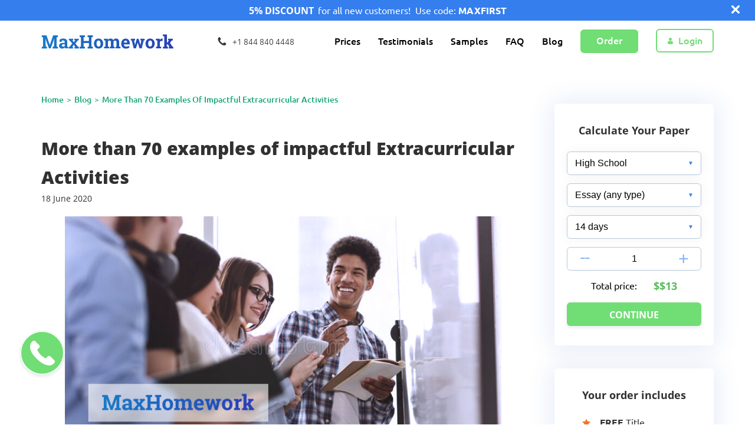

--- FILE ---
content_type: text/html; charset=UTF-8
request_url: https://us.maxhomework.com/blog/extracurricular-activities-examples-common-application/
body_size: 19867
content:


<!DOCTYPE html>
<html lang="en">

<head>
	<meta charset="utf-8">
	<script type="text/javascript" src="/js/"></script>
	
	<meta property="og:title" content="Blog | MaxHomework.comBest examples of Extracurricular Activities to make your Common App impressive - MaxHomework.com"/>

    
		
	<script type="text/javascript">
		var TypeOfPaper = '{"typeOfPaper":{"HighSchool":[{"option":"Essay (any type)","ratio":"1.00"},{"option":"Admission essay","ratio":"1.50"},{"option":"Analytical essay","ratio":"1.00"},{"option":"Annotated bibliography","ratio":"1.20"},{"option":"Argumentative essay","ratio":"1.00"},{"option":"Article","ratio":"1.00"},{"option":"Article review","ratio":"1.00"},{"option":"Assessment","ratio":"1.20"},{"option":"Assignment","ratio":"1.20"},{"option":"Biographies","ratio":"1.00"},{"option":"Book report","ratio":"1.00"},{"option":"Book review","ratio":"1.00"},{"option":"Book\/movie review","ratio":"1.20"},{"option":"Business plan","ratio":"1.30"},{"option":"Capstone writing","ratio":"1.20"},{"option":"Case study","ratio":"1.40"},{"option":"Cause and effect essay","ratio":"1.00"},{"option":"Compare and contrast essay","ratio":"1.00"},{"option":"Coursework","ratio":"1.30"},{"option":"Creative writing","ratio":"1.00"},{"option":"Critical review","ratio":"1.00"},{"option":"Critical thinking","ratio":"1.20"},{"option":"Definition essay","ratio":"1.00"},{"option":"Descriptive essay","ratio":"1.00"},{"option":"Editing","ratio":"0.60"},{"option":"Evaluation essay","ratio":"1.00"},{"option":"Expository essay","ratio":"1.00"},{"option":"Formatting","ratio":"0.30"},{"option":"Homework","ratio":"1.00"},{"option":"Literary analysis","ratio":"1.00"},{"option":"Movie review","ratio":"1.30"},{"option":"Multiple choice questions","ratio":"0.12"},{"option":"Narrative essay","ratio":"1.00"},{"option":"Other","ratio":"1.40"},{"option":"Paraphrasing","ratio":"1.00"},{"option":"Personal statement","ratio":"1.50"},{"option":"Persuasive essay","ratio":"1.00"},{"option":"Presentation or speech","ratio":"1.00"},{"option":"Problem solving","ratio":"1.30"},{"option":"Proofreading","ratio":"0.50"},{"option":"Reaction paper","ratio":"1.30"},{"option":"Reflective essay","ratio":"1.00"},{"option":"Research paper","ratio":"1.30"},{"option":"Research proposal","ratio":"1.30"},{"option":"Rhetorical analysis","ratio":"1.00"},{"option":"Statement of purpose","ratio":"1.50"},{"option":"Summary of online lectures","ratio":"1.80"},{"option":"Term paper","ratio":"1.40"}],"College":[{"option":"Essay (any type)","ratio":"1.00"},{"option":"Admission essay","ratio":"1.50"},{"option":"Admission\/Application essay","ratio":"1.50"},{"option":"Analytical essay","ratio":"1.00"},{"option":"Annotated bibliography","ratio":"1.20"},{"option":"Argumentative essay","ratio":"1.00"},{"option":"Article","ratio":"1.00"},{"option":"Article review","ratio":"1.00"},{"option":"Assessment","ratio":"1.20"},{"option":"Assignment","ratio":"1.20"},{"option":"Biographies","ratio":"1.00"},{"option":"Book report","ratio":"1.00"},{"option":"Book review","ratio":"1.00"},{"option":"Book\/movie review","ratio":"1.20"},{"option":"Business plan","ratio":"1.30"},{"option":"Capstone writing","ratio":"1.20"},{"option":"Case study","ratio":"1.40"},{"option":"Cause and effect essay","ratio":"1.00"},{"option":"Compare and contrast essay","ratio":"1.00"},{"option":"Coursework","ratio":"1.30"},{"option":"Creative writing","ratio":"1.00"},{"option":"Critical review","ratio":"1.00"},{"option":"Critical thinking","ratio":"1.20"},{"option":"Definition essay","ratio":"1.00"},{"option":"Descriptive essay","ratio":"1.00"},{"option":"Editing","ratio":"0.60"},{"option":"Evaluation essay","ratio":"1.00"},{"option":"Expository essay","ratio":"1.00"},{"option":"Formatting","ratio":"0.30"},{"option":"Homework","ratio":"1.00"},{"option":"Literary analysis","ratio":"1.00"},{"option":"Math Problem","ratio":"1.20"},{"option":"Movie review","ratio":"1.30"},{"option":"Multiple choice questions","ratio":"0.12"},{"option":"Narrative essay","ratio":"1.00"},{"option":"Other","ratio":"1.40"},{"option":"Paraphrasing","ratio":"1.00"},{"option":"Personal statement","ratio":"1.50"},{"option":"Persuasive essay","ratio":"1.00"},{"option":"Presentation or speech","ratio":"1.00"},{"option":"Problem solving","ratio":"1.30"},{"option":"Proofreading","ratio":"0.50"},{"option":"Reaction paper","ratio":"1.30"},{"option":"Reflective essay","ratio":"1.00"},{"option":"Research paper","ratio":"1.30"},{"option":"Research proposal","ratio":"1.30"},{"option":"Rhetorical analysis","ratio":"1.00"},{"option":"Scholarship essay","ratio":"1.00"},{"option":"Statement of purpose","ratio":"1.50"},{"option":"Statistics Project","ratio":"1.20"},{"option":"Summary of online lectures","ratio":"1.80"},{"option":"Term paper","ratio":"1.40"}],"University":[{"option":"Essay (any type)","ratio":"1.00"},{"option":"Admission essay","ratio":"1.50"},{"option":"Admission\/Application essay","ratio":"1.50"},{"option":"All application Job package","ratio":"1.00"},{"option":"Analytical essay","ratio":"1.00"},{"option":"Annotated bibliography","ratio":"1.20"},{"option":"Argumentative essay","ratio":"1.00"},{"option":"Article","ratio":"1.00"},{"option":"Article review","ratio":"1.00"},{"option":"Assessment","ratio":"1.20"},{"option":"Assignment","ratio":"1.20"},{"option":"Biographies","ratio":"1.00"},{"option":"Book report","ratio":"1.00"},{"option":"Book review","ratio":"1.00"},{"option":"Book\/movie review","ratio":"1.20"},{"option":"Business plan","ratio":"1.30"},{"option":"Capstone writing","ratio":"1.20"},{"option":"Case study","ratio":"1.40"},{"option":"Cause and effect essay","ratio":"1.00"},{"option":"Compare and contrast essay","ratio":"1.00"},{"option":"Coursework","ratio":"1.30"},{"option":"Creative writing","ratio":"1.00"},{"option":"Critical review","ratio":"1.00"},{"option":"Critical thinking","ratio":"1.20"},{"option":"Definition essay","ratio":"1.00"},{"option":"Descriptive essay","ratio":"1.00"},{"option":"Dissertation","ratio":"1.50"},{"option":"Dissertation abstract","ratio":"1.50"},{"option":"Dissertation chapter","ratio":"1.50"},{"option":"Dissertation chapter - Conclusion","ratio":"1.50"},{"option":"Dissertation chapter - Discussion","ratio":"1.50"},{"option":"Dissertation chapter - Introduction","ratio":"1.50"},{"option":"Dissertation chapter - Methodology","ratio":"1.50"},{"option":"Dissertation chapter - Results","ratio":"1.50"},{"option":"Dissertation chapter - Review","ratio":"1.50"},{"option":"Dissertation conclusion","ratio":"1.50"},{"option":"Dissertation discussion","ratio":"1.50"},{"option":"Dissertation hypothesis","ratio":"1.50"},{"option":"Dissertation introduction","ratio":"1.50"},{"option":"Dissertation literature review","ratio":"1.50"},{"option":"Dissertation methodology","ratio":"1.50"},{"option":"Dissertation proposal","ratio":"1.50"},{"option":"Dissertation results","ratio":"1.50"},{"option":"Editing","ratio":"0.60"},{"option":"Evaluation essay","ratio":"1.00"},{"option":"Expository essay","ratio":"1.00"},{"option":"Formatting","ratio":"0.30"},{"option":"Homework","ratio":"1.00"},{"option":"Lab report (theoretical part)","ratio":"1.50"},{"option":"Literary analysis","ratio":"1.00"},{"option":"Math Problem","ratio":"1.20"},{"option":"Movie review","ratio":"1.30"},{"option":"Multiple choice questions","ratio":"0.12"},{"option":"Narrative essay","ratio":"1.00"},{"option":"Other","ratio":"1.40"},{"option":"Paraphrasing","ratio":"1.00"},{"option":"Personal statement","ratio":"1.50"},{"option":"Persuasive essay","ratio":"1.00"},{"option":"Presentation or speech","ratio":"1.00"},{"option":"Problem solving","ratio":"1.30"},{"option":"Proofreading","ratio":"0.50"},{"option":"Reaction paper","ratio":"1.30"},{"option":"Reflective essay","ratio":"1.00"},{"option":"Research paper","ratio":"1.30"},{"option":"Research proposal","ratio":"1.30"},{"option":"Resume writing","ratio":"1.00"},{"option":"Rhetorical analysis","ratio":"1.00"},{"option":"Scholarship essay","ratio":"1.00"},{"option":"Statement of purpose","ratio":"1.50"},{"option":"Statistics Project","ratio":"1.20"},{"option":"Summary of online lectures","ratio":"1.80"},{"option":"Term paper","ratio":"1.40"},{"option":"Thesis","ratio":"1.50"},{"option":"Thesis proposal","ratio":"1.50"},{"option":"Thesis statement","ratio":"1.50"},{"option":"Thesis\/Dissertation abstract","ratio":"1.50"},{"option":"Thesis\/Dissertation chapter","ratio":"1.50"},{"option":"Thesis\/Dissertation proposal","ratio":"1.50"}],"Masters":[{"option":"Essay (any type)","ratio":"1.00"},{"option":"Admission essay","ratio":"1.50"},{"option":"Admission\/Application essay","ratio":"1.50"},{"option":"All application Job package","ratio":"1.00"},{"option":"Analytical essay","ratio":"1.00"},{"option":"Annotated bibliography","ratio":"1.20"},{"option":"Argumentative essay","ratio":"1.00"},{"option":"Article","ratio":"1.00"},{"option":"Article review","ratio":"1.00"},{"option":"Assessment","ratio":"1.20"},{"option":"Assignment","ratio":"1.20"},{"option":"Biographies","ratio":"1.00"},{"option":"Book report","ratio":"1.00"},{"option":"Book review","ratio":"1.00"},{"option":"Book\/movie review","ratio":"1.20"},{"option":"Business plan","ratio":"1.30"},{"option":"Capstone writing","ratio":"1.20"},{"option":"Case study","ratio":"1.40"},{"option":"Cause and effect essay","ratio":"1.00"},{"option":"Compare and contrast essay","ratio":"1.00"},{"option":"Coursework","ratio":"1.30"},{"option":"Creative writing","ratio":"1.00"},{"option":"Critical review","ratio":"1.00"},{"option":"Critical thinking","ratio":"1.20"},{"option":"Definition essay","ratio":"1.00"},{"option":"Descriptive essay","ratio":"1.00"},{"option":"Dissertation","ratio":"1.50"},{"option":"Dissertation abstract","ratio":"1.50"},{"option":"Dissertation chapter","ratio":"1.50"},{"option":"Dissertation chapter - Conclusion","ratio":"1.50"},{"option":"Dissertation chapter - Discussion","ratio":"1.50"},{"option":"Dissertation chapter - Introduction","ratio":"1.50"},{"option":"Dissertation chapter - Methodology","ratio":"1.50"},{"option":"Dissertation chapter - Results","ratio":"1.50"},{"option":"Dissertation chapter - Review","ratio":"1.50"},{"option":"Dissertation conclusion","ratio":"1.50"},{"option":"Dissertation discussion","ratio":"1.50"},{"option":"Dissertation hypothesis","ratio":"1.50"},{"option":"Dissertation introduction","ratio":"1.50"},{"option":"Dissertation literature review","ratio":"1.50"},{"option":"Dissertation methodology","ratio":"1.50"},{"option":"Dissertation proposal","ratio":"1.50"},{"option":"Dissertation results","ratio":"1.50"},{"option":"Editing","ratio":"0.60"},{"option":"Evaluation essay","ratio":"1.00"},{"option":"Expository essay","ratio":"1.00"},{"option":"Formatting","ratio":"0.30"},{"option":"Homework","ratio":"1.00"},{"option":"Lab report (theoretical part)","ratio":"1.50"},{"option":"Literary analysis","ratio":"1.00"},{"option":"Math Problem","ratio":"1.20"},{"option":"Movie review","ratio":"1.30"},{"option":"Multiple choice questions","ratio":"0.12"},{"option":"Narrative essay","ratio":"1.00"},{"option":"Other","ratio":"1.40"},{"option":"Paraphrasing","ratio":"1.00"},{"option":"Personal statement","ratio":"1.50"},{"option":"Persuasive essay","ratio":"1.00"},{"option":"Presentation or speech","ratio":"1.00"},{"option":"Problem solving","ratio":"1.30"},{"option":"Proofreading","ratio":"0.50"},{"option":"Reaction paper","ratio":"1.30"},{"option":"Reflective essay","ratio":"1.00"},{"option":"Research paper","ratio":"1.30"},{"option":"Research proposal","ratio":"1.30"},{"option":"Resume writing","ratio":"1.00"},{"option":"Rhetorical analysis","ratio":"1.00"},{"option":"Scholarship essay","ratio":"1.00"},{"option":"Statement of purpose","ratio":"1.50"},{"option":"Statistics Project","ratio":"1.20"},{"option":"Summary of online lectures","ratio":"1.80"},{"option":"Term paper","ratio":"1.40"},{"option":"Thesis","ratio":"1.50"},{"option":"Thesis proposal","ratio":"1.50"},{"option":"Thesis statement","ratio":"1.50"},{"option":"Thesis\/Dissertation abstract","ratio":"1.50"},{"option":"Thesis\/Dissertation chapter","ratio":"1.50"},{"option":"Thesis\/Dissertation proposal","ratio":"1.50"}],"PhD":[{"option":"Essay (any type)","ratio":"1.00"},{"option":"Admission essay","ratio":"1.50"},{"option":"Admission\/Application essay","ratio":"1.50"},{"option":"All application Job package","ratio":"1.00"},{"option":"Analytical essay","ratio":"1.00"},{"option":"Annotated bibliography","ratio":"1.20"},{"option":"Argumentative essay","ratio":"1.00"},{"option":"Article","ratio":"1.00"},{"option":"Article review","ratio":"1.00"},{"option":"Assessment","ratio":"1.20"},{"option":"Assignment","ratio":"1.20"},{"option":"Biographies","ratio":"1.00"},{"option":"Book report","ratio":"1.00"},{"option":"Book review","ratio":"1.00"},{"option":"Book\/movie review","ratio":"1.20"},{"option":"Business plan","ratio":"1.30"},{"option":"Capstone writing","ratio":"1.20"},{"option":"Case study","ratio":"1.40"},{"option":"Cause and effect essay","ratio":"1.00"},{"option":"Compare and contrast essay","ratio":"1.00"},{"option":"Coursework","ratio":"1.30"},{"option":"Creative writing","ratio":"1.00"},{"option":"Critical review","ratio":"1.00"},{"option":"Critical thinking","ratio":"1.20"},{"option":"Definition essay","ratio":"1.00"},{"option":"Descriptive essay","ratio":"1.00"},{"option":"Dissertation","ratio":"1.50"},{"option":"Dissertation abstract","ratio":"1.50"},{"option":"Dissertation chapter","ratio":"1.50"},{"option":"Dissertation chapter - Conclusion","ratio":"1.50"},{"option":"Dissertation chapter - Discussion","ratio":"1.50"},{"option":"Dissertation chapter - Introduction","ratio":"1.50"},{"option":"Dissertation chapter - Methodology","ratio":"1.50"},{"option":"Dissertation chapter - Results","ratio":"1.50"},{"option":"Dissertation chapter - Review","ratio":"1.50"},{"option":"Dissertation conclusion","ratio":"1.50"},{"option":"Dissertation discussion","ratio":"1.50"},{"option":"Dissertation hypothesis","ratio":"1.50"},{"option":"Dissertation introduction","ratio":"1.50"},{"option":"Dissertation literature review","ratio":"1.50"},{"option":"Dissertation methodology","ratio":"1.50"},{"option":"Dissertation proposal","ratio":"1.50"},{"option":"Dissertation results","ratio":"1.50"},{"option":"Editing","ratio":"0.60"},{"option":"Evaluation essay","ratio":"1.00"},{"option":"Expository essay","ratio":"1.00"},{"option":"Formatting","ratio":"0.30"},{"option":"Homework","ratio":"1.00"},{"option":"Lab report (theoretical part)","ratio":"1.50"},{"option":"Literary analysis","ratio":"1.00"},{"option":"Math Problem","ratio":"1.20"},{"option":"Movie review","ratio":"1.30"},{"option":"Multiple choice questions","ratio":"0.12"},{"option":"Narrative essay","ratio":"1.00"},{"option":"Other","ratio":"1.40"},{"option":"Paraphrasing","ratio":"1.00"},{"option":"Personal statement","ratio":"1.50"},{"option":"Persuasive essay","ratio":"1.00"},{"option":"Presentation or speech","ratio":"1.00"},{"option":"Problem solving","ratio":"1.30"},{"option":"Proofreading","ratio":"0.50"},{"option":"Reaction paper","ratio":"1.30"},{"option":"Reflective essay","ratio":"1.00"},{"option":"Research paper","ratio":"1.30"},{"option":"Research proposal","ratio":"1.30"},{"option":"Resume writing","ratio":"1.00"},{"option":"Rhetorical analysis","ratio":"1.00"},{"option":"Scholarship essay","ratio":"1.00"},{"option":"Statement of purpose","ratio":"1.50"},{"option":"Statistics Project","ratio":"1.20"},{"option":"Summary of online lectures","ratio":"1.80"},{"option":"Term paper","ratio":"1.40"},{"option":"Thesis","ratio":"1.50"},{"option":"Thesis proposal","ratio":"1.50"},{"option":"Thesis statement","ratio":"1.50"},{"option":"Thesis\/Dissertation abstract","ratio":"1.50"},{"option":"Thesis\/Dissertation chapter","ratio":"1.50"},{"option":"Thesis\/Dissertation proposal","ratio":"1.50"}]}}';
		var AcademyPriceDependenceList = '{"High School":{"1209600":"12.80","604800":"14.40","432000":"16.10","259200":"17.25","172800":"18.70","86400":"23.10","28800":"27.50","10800":"34.20","864000":"13.20"},"College":{"1209600":"16.10","604800":"18.00","432000":"19.20","259200":"21.85","172800":"24.50","86400":"28.80","28800":"32.30","10800":"36.00","864000":"17.00"},"University":{"1209600":"18.40","432000":"22.00","604800":"20.40","259200":"24.15","172800":"26.35","86400":"30.40","864000":"19.00"},"Masters":{"1209600":"23.10","604800":"24.48","432000":"27.54","259200":"30.60","172800":"32.00","86400":"40.00","864000":"23.80"},"PhD":{"1209600":"26.10","604800":"29.45","432000":"30.40","259200":"33.25","172800":"37.60","86400":"46.40","864000":"28.00"}}';
	</script>
	

	
		<!-- All in One SEO 4.5.0 - aioseo.com -->
		<title>Best examples of Extracurricular Activities to make your Common App impressive - MaxHomework.com</title>
		<meta name="description" content="Find out how properly written Extracurricular Activities work for your benefit in a common application. Make use of our examples and recommendations to raise the prospect of being accepted" />
		<meta name="robots" content="max-image-preview:large" />
		<link rel="canonical" href="https://us.maxhomework.com/blog/extracurricular-activities-examples-common-application/" />
		<meta name="generator" content="All in One SEO (AIOSEO) 4.5.0" />
		<meta property="og:locale" content="en_US" />
		<meta property="og:site_name" content="Blog | MaxHomework.com | Just another WordPress site" />
		<meta property="og:type" content="article" />
		<meta property="og:title" content="Best examples of Extracurricular Activities to make your Common App impressive - MaxHomework.com" />
		<meta property="og:description" content="Find out how properly written Extracurricular Activities work for your benefit in a common application. Make use of our examples and recommendations to raise the prospect of being accepted" />
		<meta property="og:url" content="https://us.maxhomework.com/blog/extracurricular-activities-examples-common-application/" />
		<meta property="article:published_time" content="2020-06-18T09:41:00+00:00" />
		<meta property="article:modified_time" content="2020-10-13T14:18:34+00:00" />
		<meta name="twitter:card" content="summary_large_image" />
		<meta name="twitter:title" content="Best examples of Extracurricular Activities to make your Common App impressive - MaxHomework.com" />
		<meta name="twitter:description" content="Find out how properly written Extracurricular Activities work for your benefit in a common application. Make use of our examples and recommendations to raise the prospect of being accepted" />
		<!-- All in One SEO -->

<link rel="alternate" type="application/rss+xml" title="Blog | MaxHomework.com &raquo; More than 70 examples of impactful Extracurricular Activities Comments Feed" href="https://us.maxhomework.com/blog/extracurricular-activities-examples-common-application/feed/" />
<script type="text/javascript">
/* <![CDATA[ */
window._wpemojiSettings = {"baseUrl":"https:\/\/s.w.org\/images\/core\/emoji\/14.0.0\/72x72\/","ext":".png","svgUrl":"https:\/\/s.w.org\/images\/core\/emoji\/14.0.0\/svg\/","svgExt":".svg","source":{"concatemoji":"https:\/\/us.maxhomework.com\/blog\/wp-includes\/js\/wp-emoji-release.min.js?ver=6.4.1"}};
/*! This file is auto-generated */
!function(i,n){var o,s,e;function c(e){try{var t={supportTests:e,timestamp:(new Date).valueOf()};sessionStorage.setItem(o,JSON.stringify(t))}catch(e){}}function p(e,t,n){e.clearRect(0,0,e.canvas.width,e.canvas.height),e.fillText(t,0,0);var t=new Uint32Array(e.getImageData(0,0,e.canvas.width,e.canvas.height).data),r=(e.clearRect(0,0,e.canvas.width,e.canvas.height),e.fillText(n,0,0),new Uint32Array(e.getImageData(0,0,e.canvas.width,e.canvas.height).data));return t.every(function(e,t){return e===r[t]})}function u(e,t,n){switch(t){case"flag":return n(e,"\ud83c\udff3\ufe0f\u200d\u26a7\ufe0f","\ud83c\udff3\ufe0f\u200b\u26a7\ufe0f")?!1:!n(e,"\ud83c\uddfa\ud83c\uddf3","\ud83c\uddfa\u200b\ud83c\uddf3")&&!n(e,"\ud83c\udff4\udb40\udc67\udb40\udc62\udb40\udc65\udb40\udc6e\udb40\udc67\udb40\udc7f","\ud83c\udff4\u200b\udb40\udc67\u200b\udb40\udc62\u200b\udb40\udc65\u200b\udb40\udc6e\u200b\udb40\udc67\u200b\udb40\udc7f");case"emoji":return!n(e,"\ud83e\udef1\ud83c\udffb\u200d\ud83e\udef2\ud83c\udfff","\ud83e\udef1\ud83c\udffb\u200b\ud83e\udef2\ud83c\udfff")}return!1}function f(e,t,n){var r="undefined"!=typeof WorkerGlobalScope&&self instanceof WorkerGlobalScope?new OffscreenCanvas(300,150):i.createElement("canvas"),a=r.getContext("2d",{willReadFrequently:!0}),o=(a.textBaseline="top",a.font="600 32px Arial",{});return e.forEach(function(e){o[e]=t(a,e,n)}),o}function t(e){var t=i.createElement("script");t.src=e,t.defer=!0,i.head.appendChild(t)}"undefined"!=typeof Promise&&(o="wpEmojiSettingsSupports",s=["flag","emoji"],n.supports={everything:!0,everythingExceptFlag:!0},e=new Promise(function(e){i.addEventListener("DOMContentLoaded",e,{once:!0})}),new Promise(function(t){var n=function(){try{var e=JSON.parse(sessionStorage.getItem(o));if("object"==typeof e&&"number"==typeof e.timestamp&&(new Date).valueOf()<e.timestamp+604800&&"object"==typeof e.supportTests)return e.supportTests}catch(e){}return null}();if(!n){if("undefined"!=typeof Worker&&"undefined"!=typeof OffscreenCanvas&&"undefined"!=typeof URL&&URL.createObjectURL&&"undefined"!=typeof Blob)try{var e="postMessage("+f.toString()+"("+[JSON.stringify(s),u.toString(),p.toString()].join(",")+"));",r=new Blob([e],{type:"text/javascript"}),a=new Worker(URL.createObjectURL(r),{name:"wpTestEmojiSupports"});return void(a.onmessage=function(e){c(n=e.data),a.terminate(),t(n)})}catch(e){}c(n=f(s,u,p))}t(n)}).then(function(e){for(var t in e)n.supports[t]=e[t],n.supports.everything=n.supports.everything&&n.supports[t],"flag"!==t&&(n.supports.everythingExceptFlag=n.supports.everythingExceptFlag&&n.supports[t]);n.supports.everythingExceptFlag=n.supports.everythingExceptFlag&&!n.supports.flag,n.DOMReady=!1,n.readyCallback=function(){n.DOMReady=!0}}).then(function(){return e}).then(function(){var e;n.supports.everything||(n.readyCallback(),(e=n.source||{}).concatemoji?t(e.concatemoji):e.wpemoji&&e.twemoji&&(t(e.twemoji),t(e.wpemoji)))}))}((window,document),window._wpemojiSettings);
/* ]]> */
</script>
<style id='wp-emoji-styles-inline-css' type='text/css'>

	img.wp-smiley, img.emoji {
		display: inline !important;
		border: none !important;
		box-shadow: none !important;
		height: 1em !important;
		width: 1em !important;
		margin: 0 0.07em !important;
		vertical-align: -0.1em !important;
		background: none !important;
		padding: 0 !important;
	}
</style>
<link rel='stylesheet' id='wp-block-library-css' href='https://us.maxhomework.com/blog/wp-includes/css/dist/block-library/style.min.css?ver=6.4.1' type='text/css' media='all' />
<style id='classic-theme-styles-inline-css' type='text/css'>
/*! This file is auto-generated */
.wp-block-button__link{color:#fff;background-color:#32373c;border-radius:9999px;box-shadow:none;text-decoration:none;padding:calc(.667em + 2px) calc(1.333em + 2px);font-size:1.125em}.wp-block-file__button{background:#32373c;color:#fff;text-decoration:none}
</style>
<style id='global-styles-inline-css' type='text/css'>
body{--wp--preset--color--black: #000000;--wp--preset--color--cyan-bluish-gray: #abb8c3;--wp--preset--color--white: #ffffff;--wp--preset--color--pale-pink: #f78da7;--wp--preset--color--vivid-red: #cf2e2e;--wp--preset--color--luminous-vivid-orange: #ff6900;--wp--preset--color--luminous-vivid-amber: #fcb900;--wp--preset--color--light-green-cyan: #7bdcb5;--wp--preset--color--vivid-green-cyan: #00d084;--wp--preset--color--pale-cyan-blue: #8ed1fc;--wp--preset--color--vivid-cyan-blue: #0693e3;--wp--preset--color--vivid-purple: #9b51e0;--wp--preset--gradient--vivid-cyan-blue-to-vivid-purple: linear-gradient(135deg,rgba(6,147,227,1) 0%,rgb(155,81,224) 100%);--wp--preset--gradient--light-green-cyan-to-vivid-green-cyan: linear-gradient(135deg,rgb(122,220,180) 0%,rgb(0,208,130) 100%);--wp--preset--gradient--luminous-vivid-amber-to-luminous-vivid-orange: linear-gradient(135deg,rgba(252,185,0,1) 0%,rgba(255,105,0,1) 100%);--wp--preset--gradient--luminous-vivid-orange-to-vivid-red: linear-gradient(135deg,rgba(255,105,0,1) 0%,rgb(207,46,46) 100%);--wp--preset--gradient--very-light-gray-to-cyan-bluish-gray: linear-gradient(135deg,rgb(238,238,238) 0%,rgb(169,184,195) 100%);--wp--preset--gradient--cool-to-warm-spectrum: linear-gradient(135deg,rgb(74,234,220) 0%,rgb(151,120,209) 20%,rgb(207,42,186) 40%,rgb(238,44,130) 60%,rgb(251,105,98) 80%,rgb(254,248,76) 100%);--wp--preset--gradient--blush-light-purple: linear-gradient(135deg,rgb(255,206,236) 0%,rgb(152,150,240) 100%);--wp--preset--gradient--blush-bordeaux: linear-gradient(135deg,rgb(254,205,165) 0%,rgb(254,45,45) 50%,rgb(107,0,62) 100%);--wp--preset--gradient--luminous-dusk: linear-gradient(135deg,rgb(255,203,112) 0%,rgb(199,81,192) 50%,rgb(65,88,208) 100%);--wp--preset--gradient--pale-ocean: linear-gradient(135deg,rgb(255,245,203) 0%,rgb(182,227,212) 50%,rgb(51,167,181) 100%);--wp--preset--gradient--electric-grass: linear-gradient(135deg,rgb(202,248,128) 0%,rgb(113,206,126) 100%);--wp--preset--gradient--midnight: linear-gradient(135deg,rgb(2,3,129) 0%,rgb(40,116,252) 100%);--wp--preset--font-size--small: 13px;--wp--preset--font-size--medium: 20px;--wp--preset--font-size--large: 36px;--wp--preset--font-size--x-large: 42px;--wp--preset--spacing--20: 0.44rem;--wp--preset--spacing--30: 0.67rem;--wp--preset--spacing--40: 1rem;--wp--preset--spacing--50: 1.5rem;--wp--preset--spacing--60: 2.25rem;--wp--preset--spacing--70: 3.38rem;--wp--preset--spacing--80: 5.06rem;--wp--preset--shadow--natural: 6px 6px 9px rgba(0, 0, 0, 0.2);--wp--preset--shadow--deep: 12px 12px 50px rgba(0, 0, 0, 0.4);--wp--preset--shadow--sharp: 6px 6px 0px rgba(0, 0, 0, 0.2);--wp--preset--shadow--outlined: 6px 6px 0px -3px rgba(255, 255, 255, 1), 6px 6px rgba(0, 0, 0, 1);--wp--preset--shadow--crisp: 6px 6px 0px rgba(0, 0, 0, 1);}:where(.is-layout-flex){gap: 0.5em;}:where(.is-layout-grid){gap: 0.5em;}body .is-layout-flow > .alignleft{float: left;margin-inline-start: 0;margin-inline-end: 2em;}body .is-layout-flow > .alignright{float: right;margin-inline-start: 2em;margin-inline-end: 0;}body .is-layout-flow > .aligncenter{margin-left: auto !important;margin-right: auto !important;}body .is-layout-constrained > .alignleft{float: left;margin-inline-start: 0;margin-inline-end: 2em;}body .is-layout-constrained > .alignright{float: right;margin-inline-start: 2em;margin-inline-end: 0;}body .is-layout-constrained > .aligncenter{margin-left: auto !important;margin-right: auto !important;}body .is-layout-constrained > :where(:not(.alignleft):not(.alignright):not(.alignfull)){max-width: var(--wp--style--global--content-size);margin-left: auto !important;margin-right: auto !important;}body .is-layout-constrained > .alignwide{max-width: var(--wp--style--global--wide-size);}body .is-layout-flex{display: flex;}body .is-layout-flex{flex-wrap: wrap;align-items: center;}body .is-layout-flex > *{margin: 0;}body .is-layout-grid{display: grid;}body .is-layout-grid > *{margin: 0;}:where(.wp-block-columns.is-layout-flex){gap: 2em;}:where(.wp-block-columns.is-layout-grid){gap: 2em;}:where(.wp-block-post-template.is-layout-flex){gap: 1.25em;}:where(.wp-block-post-template.is-layout-grid){gap: 1.25em;}.has-black-color{color: var(--wp--preset--color--black) !important;}.has-cyan-bluish-gray-color{color: var(--wp--preset--color--cyan-bluish-gray) !important;}.has-white-color{color: var(--wp--preset--color--white) !important;}.has-pale-pink-color{color: var(--wp--preset--color--pale-pink) !important;}.has-vivid-red-color{color: var(--wp--preset--color--vivid-red) !important;}.has-luminous-vivid-orange-color{color: var(--wp--preset--color--luminous-vivid-orange) !important;}.has-luminous-vivid-amber-color{color: var(--wp--preset--color--luminous-vivid-amber) !important;}.has-light-green-cyan-color{color: var(--wp--preset--color--light-green-cyan) !important;}.has-vivid-green-cyan-color{color: var(--wp--preset--color--vivid-green-cyan) !important;}.has-pale-cyan-blue-color{color: var(--wp--preset--color--pale-cyan-blue) !important;}.has-vivid-cyan-blue-color{color: var(--wp--preset--color--vivid-cyan-blue) !important;}.has-vivid-purple-color{color: var(--wp--preset--color--vivid-purple) !important;}.has-black-background-color{background-color: var(--wp--preset--color--black) !important;}.has-cyan-bluish-gray-background-color{background-color: var(--wp--preset--color--cyan-bluish-gray) !important;}.has-white-background-color{background-color: var(--wp--preset--color--white) !important;}.has-pale-pink-background-color{background-color: var(--wp--preset--color--pale-pink) !important;}.has-vivid-red-background-color{background-color: var(--wp--preset--color--vivid-red) !important;}.has-luminous-vivid-orange-background-color{background-color: var(--wp--preset--color--luminous-vivid-orange) !important;}.has-luminous-vivid-amber-background-color{background-color: var(--wp--preset--color--luminous-vivid-amber) !important;}.has-light-green-cyan-background-color{background-color: var(--wp--preset--color--light-green-cyan) !important;}.has-vivid-green-cyan-background-color{background-color: var(--wp--preset--color--vivid-green-cyan) !important;}.has-pale-cyan-blue-background-color{background-color: var(--wp--preset--color--pale-cyan-blue) !important;}.has-vivid-cyan-blue-background-color{background-color: var(--wp--preset--color--vivid-cyan-blue) !important;}.has-vivid-purple-background-color{background-color: var(--wp--preset--color--vivid-purple) !important;}.has-black-border-color{border-color: var(--wp--preset--color--black) !important;}.has-cyan-bluish-gray-border-color{border-color: var(--wp--preset--color--cyan-bluish-gray) !important;}.has-white-border-color{border-color: var(--wp--preset--color--white) !important;}.has-pale-pink-border-color{border-color: var(--wp--preset--color--pale-pink) !important;}.has-vivid-red-border-color{border-color: var(--wp--preset--color--vivid-red) !important;}.has-luminous-vivid-orange-border-color{border-color: var(--wp--preset--color--luminous-vivid-orange) !important;}.has-luminous-vivid-amber-border-color{border-color: var(--wp--preset--color--luminous-vivid-amber) !important;}.has-light-green-cyan-border-color{border-color: var(--wp--preset--color--light-green-cyan) !important;}.has-vivid-green-cyan-border-color{border-color: var(--wp--preset--color--vivid-green-cyan) !important;}.has-pale-cyan-blue-border-color{border-color: var(--wp--preset--color--pale-cyan-blue) !important;}.has-vivid-cyan-blue-border-color{border-color: var(--wp--preset--color--vivid-cyan-blue) !important;}.has-vivid-purple-border-color{border-color: var(--wp--preset--color--vivid-purple) !important;}.has-vivid-cyan-blue-to-vivid-purple-gradient-background{background: var(--wp--preset--gradient--vivid-cyan-blue-to-vivid-purple) !important;}.has-light-green-cyan-to-vivid-green-cyan-gradient-background{background: var(--wp--preset--gradient--light-green-cyan-to-vivid-green-cyan) !important;}.has-luminous-vivid-amber-to-luminous-vivid-orange-gradient-background{background: var(--wp--preset--gradient--luminous-vivid-amber-to-luminous-vivid-orange) !important;}.has-luminous-vivid-orange-to-vivid-red-gradient-background{background: var(--wp--preset--gradient--luminous-vivid-orange-to-vivid-red) !important;}.has-very-light-gray-to-cyan-bluish-gray-gradient-background{background: var(--wp--preset--gradient--very-light-gray-to-cyan-bluish-gray) !important;}.has-cool-to-warm-spectrum-gradient-background{background: var(--wp--preset--gradient--cool-to-warm-spectrum) !important;}.has-blush-light-purple-gradient-background{background: var(--wp--preset--gradient--blush-light-purple) !important;}.has-blush-bordeaux-gradient-background{background: var(--wp--preset--gradient--blush-bordeaux) !important;}.has-luminous-dusk-gradient-background{background: var(--wp--preset--gradient--luminous-dusk) !important;}.has-pale-ocean-gradient-background{background: var(--wp--preset--gradient--pale-ocean) !important;}.has-electric-grass-gradient-background{background: var(--wp--preset--gradient--electric-grass) !important;}.has-midnight-gradient-background{background: var(--wp--preset--gradient--midnight) !important;}.has-small-font-size{font-size: var(--wp--preset--font-size--small) !important;}.has-medium-font-size{font-size: var(--wp--preset--font-size--medium) !important;}.has-large-font-size{font-size: var(--wp--preset--font-size--large) !important;}.has-x-large-font-size{font-size: var(--wp--preset--font-size--x-large) !important;}
.wp-block-navigation a:where(:not(.wp-element-button)){color: inherit;}
:where(.wp-block-post-template.is-layout-flex){gap: 1.25em;}:where(.wp-block-post-template.is-layout-grid){gap: 1.25em;}
:where(.wp-block-columns.is-layout-flex){gap: 2em;}:where(.wp-block-columns.is-layout-grid){gap: 2em;}
.wp-block-pullquote{font-size: 1.5em;line-height: 1.6;}
</style>
<link rel="https://api.w.org/" href="https://us.maxhomework.com/blog/wp-json/" /><link rel="alternate" type="application/json" href="https://us.maxhomework.com/blog/wp-json/wp/v2/posts/596" /><link rel="EditURI" type="application/rsd+xml" title="RSD" href="https://us.maxhomework.com/blog/xmlrpc.php?rsd" />

<link rel="alternate" type="application/json+oembed" href="https://us.maxhomework.com/blog/wp-json/oembed/1.0/embed?url=https%3A%2F%2Fus.maxhomework.com%2Fblog%2Fextracurricular-activities-examples-common-application%2F" />
<link rel="alternate" type="text/xml+oembed" href="https://us.maxhomework.com/blog/wp-json/oembed/1.0/embed?url=https%3A%2F%2Fus.maxhomework.com%2Fblog%2Fextracurricular-activities-examples-common-application%2F&#038;format=xml" />
<script type="text/javascript">var ajaxurl = "https://us.maxhomework.com/blog/wp-admin/admin-ajax.php";</script><link rel="icon" href="https://us.maxhomework.com/blog/wp-content/uploads/2018/09/cropped-favicon-32x32-32x32.png" sizes="32x32" />
<link rel="icon" href="https://us.maxhomework.com/blog/wp-content/uploads/2018/09/cropped-favicon-32x32-192x192.png" sizes="192x192" />
<link rel="apple-touch-icon" href="https://us.maxhomework.com/blog/wp-content/uploads/2018/09/cropped-favicon-32x32-180x180.png" />
<meta name="msapplication-TileImage" content="https://us.maxhomework.com/blog/wp-content/uploads/2018/09/cropped-favicon-32x32-270x270.png" />
	<script type="text/javascript"> //<![CDATA[ 
		var tlJsHost = ((window.location.protocol == "https:") ? "https://secure.comodo.com/" : "http://www.trustlogo.com/");
		document.write(unescape("%3Cscript src='" + tlJsHost + "trustlogo/javascript/trustlogo.js' type='text/javascript'%3E%3C/script%3E"));
//]]>
</script>
<!-- head -->
    <!-- Google Tag Manager -->
    <script>(function(w,d,s,l,i){w[l]=w[l]||[];w[l].push({'gtm.start':
                new Date().getTime(),event:'gtm.js'});var f=d.getElementsByTagName(s)[0],
            j=d.createElement(s),dl=l!='dataLayer'?'&l='+l:'';j.async=true;j.src=
            'https://www.googletagmanager.com/gtm.js?id='+i+dl;f.parentNode.insertBefore(j,f);
        })(window,document,'script','dataLayer','GTM-KVTV29B');</script>
    <!-- End Google Tag Manager -->
<meta http-equiv="X-UA-Compatible" content="IE=edge">
<meta name="viewport" content="width=device-width, initial-scale=1, maximum-scale=1, minimum-scale=1, user-scalable=no">
<meta property="og:image" content="path/to/image.jpg">
<link rel="shortcut icon" href="/favicon.ico" type="image/x-icon" />
<link rel="apple-touch-icon" sizes="57x57" href="/apple-touch-icon-57x57.png">
<link rel="apple-touch-icon" sizes="60x60" href="/apple-touch-icon-60x60.png">
<link rel="apple-touch-icon" sizes="72x72" href="/apple-touch-icon-72x72.png">
<link rel="apple-touch-icon" sizes="76x76" href="/apple-touch-icon-76x76.png">
<link rel="apple-touch-icon" sizes="114x114" href="/apple-touch-icon-114x114.png">
<link rel="apple-touch-icon" sizes="120x120" href="/apple-touch-icon-120x120.png">
<link rel="apple-touch-icon" sizes="144x144" href="/apple-touch-icon-144x144.png">
<link rel="apple-touch-icon" sizes="152x152" href="/apple-touch-icon-152x152.png">
<link rel="apple-touch-icon" sizes="180x180" href="/apple-touch-icon-180x180.png">
<link rel="icon" type="image/png" href="/favicon-16x16.png" sizes="16x16">
<link rel="icon" type="image/png" href="/favicon-32x32.png" sizes="32x32">
<link rel="icon" type="image/png" href="/android-chrome-192x192.png" sizes="192x192">
<meta name="msapplication-square70x70logo" content="/smalltile.png" />
<meta name="msapplication-square150x150logo" content="/mediumtile.png" />
<meta name="msapplication-wide310x150logo" content="/widetile.png" />
<meta name="msapplication-square310x310logo" content="/largetile.png" />
<link rel="manifest" href="/manifest.json">
<link rel="stylesheet" href="/css/fonts.css">
<link rel="stylesheet" href="/css/normalize.css">
<link rel="stylesheet" href="/css/libs.css">


<link rel="stylesheet" href="/blog/wp-content/themes/maxhomework/css/fonts.css">
<link rel="stylesheet" href="/blog/wp-content/themes/maxhomework/css/normalize.css">
<link rel="stylesheet" href="/blog/wp-content/themes/maxhomework/css/libs.css">
<link rel="stylesheet" href="/blog/wp-content/themes/maxhomework/css/main.min.css"> 
<link rel="stylesheet" href="/css/main.min.css">
<link rel="stylesheet" href="https://us.maxhomework.com/blog/wp-content/themes/maxhomework/css/blog.css?v=1">
<link rel="stylesheet" href="/modal/assets/css/style.css"/>
</head>
<body class="default not-margin">

	<!-- Google Tag Manager (noscript) -->
<noscript><iframe src="https://www.googletagmanager.com/ns.html?id=GTM-KVTV29B"
                  height="0" width="0" style="display:none;visibility:hidden"></iframe></noscript>
<!-- End Google Tag Manager (noscript) -->
		<div class="preloader"></div>
	<div class="overlay"></div>
	<header class="default">
					<div class="coupon">
				<div class="wrapper">
					<span class="big-text">5% discount </span><span class="mobile-hidden">for all new customers! </span> &nbsp; Use code: <a class="maxfirst" href="/order/?coupon=MAXFIRST">maxfirst</a>
				</div>
				<button class="close-coupon">
					<img class="close-coupon-icon" src="/img/svg/close.svg" alt="close">
				</button>
			</div>
						<div class="link-line">
				<div class="wrapper">
					<a class="logo" href="/"></a>
					<button class="close-menu-button">
						<img class="close-menu dekstop-hidden" src="/img/svg/close-menu.svg" alt="close_menu">
					</button>
					<a class="tel" href="tel:+18448404448">
						<svg version="1.1" xmlns="http://www.w3.org/2000/svg" xmlns:xlink="http://www.w3.org/1999/xlink" width="11" height="11" viewBox="0 0 11 11">
							<g id="phone-g">
								<path id="phone-path" d="M10.976,8.523 C10.945,8.429 10.747,8.291 10.383,8.108 C10.284,8.051 10.143,7.973 9.961,7.874 C9.779,7.775 9.613,7.684 9.465,7.601 C9.316,7.517 9.177,7.437 9.047,7.359 C9.026,7.343 8.961,7.298 8.852,7.222 C8.742,7.146 8.650,7.090 8.574,7.054 C8.499,7.017 8.424,6.999 8.351,6.999 C8.247,6.999 8.117,7.073 7.961,7.222 C7.805,7.370 7.661,7.532 7.531,7.706 C7.401,7.881 7.263,8.042 7.117,8.191 C6.972,8.339 6.852,8.413 6.758,8.413 C6.711,8.413 6.652,8.400 6.582,8.374 C6.512,8.348 6.458,8.326 6.422,8.308 C6.385,8.290 6.323,8.253 6.235,8.199 C6.146,8.144 6.096,8.114 6.086,8.108 C5.372,7.713 4.761,7.260 4.250,6.749 C3.740,6.239 3.286,5.627 2.891,4.913 C2.885,4.903 2.855,4.854 2.801,4.765 C2.746,4.676 2.710,4.614 2.691,4.577 C2.673,4.541 2.651,4.488 2.625,4.417 C2.599,4.347 2.586,4.289 2.586,4.241 C2.586,4.148 2.660,4.028 2.809,3.882 C2.957,3.736 3.119,3.598 3.293,3.468 C3.468,3.338 3.629,3.195 3.777,3.038 C3.926,2.882 4.000,2.752 4.000,2.648 C4.000,2.575 3.982,2.501 3.945,2.426 C3.909,2.350 3.853,2.258 3.777,2.148 C3.702,2.039 3.656,1.973 3.641,1.953 C3.563,1.822 3.482,1.683 3.398,1.535 C3.315,1.386 3.224,1.221 3.125,1.039 C3.026,0.856 2.948,0.716 2.891,0.617 C2.708,0.252 2.570,0.054 2.477,0.023 C2.440,0.008 2.385,-0.000 2.313,-0.000 C2.172,-0.000 1.988,0.026 1.762,0.078 C1.535,0.130 1.357,0.184 1.227,0.242 C0.966,0.351 0.690,0.669 0.398,1.195 C0.133,1.685 -0.000,2.169 -0.000,2.648 C-0.000,2.788 0.009,2.925 0.027,3.058 C0.046,3.191 0.078,3.341 0.125,3.507 C0.172,3.674 0.210,3.798 0.238,3.878 C0.267,3.959 0.320,4.104 0.398,4.312 C0.476,4.520 0.523,4.648 0.539,4.695 C0.721,5.205 0.937,5.661 1.187,6.062 C1.599,6.729 2.160,7.417 2.871,8.128 C3.582,8.839 4.271,9.400 4.937,9.812 C5.338,10.062 5.794,10.278 6.305,10.460 C6.351,10.476 6.479,10.523 6.687,10.601 C6.896,10.679 7.040,10.732 7.121,10.761 C7.202,10.790 7.325,10.828 7.492,10.875 C7.659,10.922 7.808,10.954 7.941,10.973 C8.074,10.991 8.211,11.000 8.351,11.000 C8.830,11.000 9.315,10.867 9.805,10.601 C10.330,10.310 10.648,10.034 10.758,9.773 C10.815,9.643 10.869,9.465 10.922,9.238 C10.974,9.011 11.000,8.828 11.000,8.687 C11.000,8.614 10.992,8.559 10.976,8.523 z" fill="#AAAAAA"></path>
							</g>
						</svg>
						<span>+1 844 840 4448</span></a>
						<nav>
							<ul class="nav-list">
								<li class="nav-item">
									<a class="nav-link" href="/pricing/" rel="nofollow">Prices</a>
								</li>
								<li class="nav-item">
									<a class="nav-link" href="/testimonials/" rel="nofollow">Testimonials</a>
								</li>
								<li class="nav-item">
									<a class="nav-link" href="/samples/" rel="nofollow">Samples</a>
								</li>
								<li class="nav-item">
									<a class="nav-link" href="/faq/" rel="nofollow">FAQ</a>
								</li>
								<li class="nav-item">
									<a class="nav-link" href="/blog/">Blog</a>
								</li>									
								<li class="nav-item">
									<a class="nav-link order" href="/order/" rel="nofollow">order</a>
								</li>			
								<li class="nav-item">
									<a class="login nav-link" href="/customer/" rel="nofollow">
										<svg class="before-icon" version="1.1" xmlns="http://www.w3.org/2000/svg" xmlns:xlink="http://www.w3.org/1999/xlink" width="9" height="11" viewBox="0 0 9 11">
											<g id="login-g">
												<path id="login-path" d="M8.999,9.557 C8.999,9.385 9.000,9.532 8.999,9.557 zM4.499,11.000 C0.662,11.000 -0.000,9.758 -0.000,9.758 C-0.000,9.614 -0.000,9.531 -0.000,9.487 C0.000,9.510 0.002,9.500 0.006,9.294 C0.057,6.774 0.443,6.047 3.195,5.586 C3.195,5.586 3.586,6.050 4.499,6.050 C5.412,6.050 5.804,5.586 5.804,5.586 C8.586,6.053 8.949,6.790 8.994,9.378 C8.996,9.544 8.998,9.572 8.999,9.557 C8.998,9.601 8.998,9.666 8.998,9.758 C8.998,9.758 8.336,11.000 4.499,11.000 zM4.499,5.379 C3.184,5.379 2.117,4.175 2.117,2.689 C2.117,1.204 2.467,-0.000 4.499,-0.000 C6.531,-0.000 6.882,1.204 6.882,2.689 C6.882,4.175 5.815,5.379 4.499,5.379 z" />
											</g>
										</svg>							
										Login</a>
									</li>
									<li class="nav-item mobile-visible">
										<a class="tel nav-link" href="tel:+18448404448">
<!--											<svg version="1.1" xmlns="http://www.w3.org/2000/svg" xmlns:xlink="http://www.w3.org/1999/xlink" width="11" height="11" viewBox="0 0 11 11">-->
<!--												<g id="phone-g-mobile">-->
<!--													<path id="phone-path-mobile" d="M10.976,8.523 C10.945,8.429 10.747,8.291 10.383,8.108 C10.284,8.051 10.143,7.973 9.961,7.874 C9.779,7.775 9.613,7.684 9.465,7.601 C9.316,7.517 9.177,7.437 9.047,7.359 C9.026,7.343 8.961,7.298 8.852,7.222 C8.742,7.146 8.650,7.090 8.574,7.054 C8.499,7.017 8.424,6.999 8.351,6.999 C8.247,6.999 8.117,7.073 7.961,7.222 C7.805,7.370 7.661,7.532 7.531,7.706 C7.401,7.881 7.263,8.042 7.117,8.191 C6.972,8.339 6.852,8.413 6.758,8.413 C6.711,8.413 6.652,8.400 6.582,8.374 C6.512,8.348 6.458,8.326 6.422,8.308 C6.385,8.290 6.323,8.253 6.235,8.199 C6.146,8.144 6.096,8.114 6.086,8.108 C5.372,7.713 4.761,7.260 4.250,6.749 C3.740,6.239 3.286,5.627 2.891,4.913 C2.885,4.903 2.855,4.854 2.801,4.765 C2.746,4.676 2.710,4.614 2.691,4.577 C2.673,4.541 2.651,4.488 2.625,4.417 C2.599,4.347 2.586,4.289 2.586,4.241 C2.586,4.148 2.660,4.028 2.809,3.882 C2.957,3.736 3.119,3.598 3.293,3.468 C3.468,3.338 3.629,3.195 3.777,3.038 C3.926,2.882 4.000,2.752 4.000,2.648 C4.000,2.575 3.982,2.501 3.945,2.426 C3.909,2.350 3.853,2.258 3.777,2.148 C3.702,2.039 3.656,1.973 3.641,1.953 C3.563,1.822 3.482,1.683 3.398,1.535 C3.315,1.386 3.224,1.221 3.125,1.039 C3.026,0.856 2.948,0.716 2.891,0.617 C2.708,0.252 2.570,0.054 2.477,0.023 C2.440,0.008 2.385,-0.000 2.313,-0.000 C2.172,-0.000 1.988,0.026 1.762,0.078 C1.535,0.130 1.357,0.184 1.227,0.242 C0.966,0.351 0.690,0.669 0.398,1.195 C0.133,1.685 -0.000,2.169 -0.000,2.648 C-0.000,2.788 0.009,2.925 0.027,3.058 C0.046,3.191 0.078,3.341 0.125,3.507 C0.172,3.674 0.210,3.798 0.238,3.878 C0.267,3.959 0.320,4.104 0.398,4.312 C0.476,4.520 0.523,4.648 0.539,4.695 C0.721,5.205 0.937,5.661 1.187,6.062 C1.599,6.729 2.160,7.417 2.871,8.128 C3.582,8.839 4.271,9.400 4.937,9.812 C5.338,10.062 5.794,10.278 6.305,10.460 C6.351,10.476 6.479,10.523 6.687,10.601 C6.896,10.679 7.040,10.732 7.121,10.761 C7.202,10.790 7.325,10.828 7.492,10.875 C7.659,10.922 7.808,10.954 7.941,10.973 C8.074,10.991 8.211,11.000 8.351,11.000 C8.830,11.000 9.315,10.867 9.805,10.601 C10.330,10.310 10.648,10.034 10.758,9.773 C10.815,9.643 10.869,9.465 10.922,9.238 C10.974,9.011 11.000,8.828 11.000,8.687 C11.000,8.614 10.992,8.559 10.976,8.523 z" fill="#FFFFFF"></path>-->
<!--												</g>-->
<!--											</svg>-->
											+1 844 840 4448
										</a>
									</li>
									<li class="nav-item mobile-visible">
										<a class="mail nav-link" href="/cdn-cgi/l/email-protection#4d3e383d3d223f390d202c35252220283a223f26632e2220">
											<svg version="1.1" xmlns="http://www.w3.org/2000/svg" xmlns:xlink="http://www.w3.org/1999/xlink" width="14" height="11" viewBox="0 0 14 11">
												<g id="mail-g-header">
													<path id="mail-path-header" d="M10.505,6.087 C11.250,5.566 12.155,4.946 13.219,4.226 C13.515,4.023 13.776,3.797 14.000,3.547 C14.000,3.547 14.000,9.582 14.000,9.582 C14.000,9.582 10.505,6.087 10.505,6.087 zM12.664,3.390 C11.400,4.267 10.446,4.930 9.799,5.380 C9.443,5.627 9.178,5.811 9.008,5.929 C8.983,5.947 8.944,5.975 8.891,6.013 C8.835,6.053 8.764,6.104 8.676,6.168 C8.507,6.290 8.366,6.389 8.254,6.465 C8.142,6.540 8.007,6.625 7.848,6.718 C7.689,6.812 7.539,6.882 7.399,6.929 C7.258,6.976 7.128,6.999 7.008,6.999 C7.008,6.999 7.000,6.999 7.000,6.999 C7.000,6.999 6.992,6.999 6.992,6.999 C6.873,6.999 6.742,6.976 6.602,6.929 C6.461,6.882 6.311,6.812 6.153,6.718 C5.994,6.625 5.858,6.540 5.746,6.465 C5.634,6.389 5.494,6.290 5.324,6.168 C5.236,6.104 5.165,6.053 5.109,6.012 C5.057,5.975 5.017,5.947 4.992,5.929 C4.774,5.776 4.510,5.591 4.204,5.378 C3.844,5.127 3.426,4.837 2.945,4.503 C2.055,3.887 1.521,3.515 1.344,3.390 C1.021,3.171 0.716,2.871 0.430,2.488 C0.143,2.105 0.000,1.749 0.000,1.421 C0.000,1.015 0.108,0.677 0.324,0.406 C0.540,0.135 0.849,-0.000 1.250,-0.000 C1.250,-0.000 12.750,-0.000 12.750,-0.000 C13.088,-0.000 13.381,0.122 13.629,0.367 C13.876,0.612 14.000,0.906 14.000,1.250 C14.000,1.661 13.872,2.054 13.617,2.429 C13.362,2.804 13.045,3.125 12.664,3.390 zM3.496,6.085 C3.496,6.085 -0.000,9.581 -0.000,9.581 C-0.000,9.581 -0.000,3.547 -0.000,3.547 C0.229,3.802 0.492,4.028 0.789,4.226 C1.895,4.978 2.797,5.597 3.496,6.085 zM4.672,6.922 C4.969,7.140 5.209,7.311 5.394,7.433 C5.579,7.556 5.825,7.680 6.133,7.808 C6.440,7.936 6.726,8.000 6.992,8.000 C6.992,8.000 7.000,8.000 7.000,8.000 C7.000,8.000 7.008,8.000 7.008,8.000 C7.273,8.000 7.560,7.936 7.867,7.808 C8.174,7.680 8.420,7.556 8.605,7.433 C8.790,7.311 9.031,7.140 9.328,6.922 C9.415,6.858 9.507,6.792 9.603,6.724 C9.603,6.724 13.569,10.691 13.569,10.691 C13.337,10.896 13.065,11.000 12.750,11.000 C12.750,11.000 1.250,11.000 1.250,11.000 C0.935,11.000 0.662,10.896 0.431,10.691 C0.431,10.691 4.398,6.723 4.398,6.723 C4.497,6.794 4.589,6.861 4.672,6.922 z"></path>
												</g>
											</svg>
											<span class="__cf_email__" data-cfemail="5724222727382523173a362f3f383a322038253c7934383a">[email&#160;protected]</span>
										</a>
									</li>
								</ul>
							</nav>
							<div class="menu-button">
								<span class="lath"></span>
								<span class="lath"></span>
								<span class="lath"></span>
							</div>
						</div>			
					</div>
				</header>	<main class="content-body">
	<div class="wrapper">
		<ul class="breadcrums-list">
			<li class="breadcrumb-item">
				<a class="breadcrumb" href="/">home</a>
			</li>
			<li class="breadcrumb-item">
				<a class="breadcrumb" href="/blog/">blog</a>
			</li>
			<li>
				<span class="breadcrumb">More than 70 examples of impactful Extracurricular Activities</span>
			</li>
		</ul>
	</div>
	<div class="content">
		<div class="wrapper padding-true">
			
			<div class="with-sidebar">
				<section class="left-section blog-post-content">
					<h1 class="rubric bp-caption">More than 70 examples of impactful Extracurricular Activities</h1>
					<time datetime="">18 June 2020</time>
					
<figure class="wp-block-image size-large is-resized"><img fetchpriority="high" decoding="async" src="https://maxhomework.com/blog/wp-content/uploads/2020/06/Extracurricular-Activities-For-Students.png" alt="list-of-extracurricular-activities" class="wp-image-718" width="820" height="430" srcset="https://us.maxhomework.com/blog/wp-content/uploads/2020/06/Extracurricular-Activities-For-Students.png 820w, https://us.maxhomework.com/blog/wp-content/uploads/2020/06/Extracurricular-Activities-For-Students-300x157.png 300w, https://us.maxhomework.com/blog/wp-content/uploads/2020/06/Extracurricular-Activities-For-Students-768x403.png 768w" sizes="(max-width: 820px) 100vw, 820px" /></figure>



<p>Very often, students underestimate the importance of activities list when filling in their college application.</p>



<p>Do you also think it doesn’t make a difference? – We are going to prove you wrong by two vivid examples below:</p>



<ul class="check-list"><li><strong>Sport</strong></li></ul>



<p>Develop the methodology and managed sports clubs.</p>



<ul class="check-list"><li><strong>Establisher, Sport Community</strong></li></ul>



<p>Presided meetings, organized hiking trips and sports events, prepared advertisements, and notifications for participants.</p>



<p>Sample 1: Nothing special. Agree?</p>



<p>Sample 2: “That&#8217;s one heck of a story”, you may think.</p>



<p>It is the way activities are described that makes you perceive them differently. So, we will coach you on how to achieve the effect of Sample 2 in a speedy fashion.</p>



<h2 class="wp-block-heading">Recommendations for writing Extracurricular Activities:</h2>



<ol type="1"><li>Indicate the organization and your position at the top.&nbsp;</li><li>Highlight a meaningful effect.</li><li>Go for an active voice!&nbsp;</li><li>Be brief but explicit. You can go without full sentences.&nbsp;</li><li>Demonstrate versatility.&nbsp;</li><li>Use clear words.</li></ol>



<p>Read further to find an illustration of how to describe your extracurricular activities in a professional way.&nbsp;</p>



<h3 class="wp-block-heading">Extracurricular activities from 1 to 10</h3>



<p><strong>Premier violin, Musical Group</strong></p>



<p>Over 600 hours. Five years, 25 performances. In 2017 received an award at Youth Music Contest, went on tours to 12 states.</p>



<p><strong>Lead organizer, Concept of Management</strong></p>



<p>Elaborated syllabus, searched for funding, conducted lessons, organized a month-long training camp.</p>



<p><strong>Chairman, Ethnic Art Community&nbsp;</strong></p>



<p>Made the cut in art competition – held meetings and exhibitions, managed coach-tours, field social activity.</p>



<p><strong>Technology lead, High-tech Community</strong></p>



<p>Controlled webinar access; maintained Community website to improve index-linking and acted as a representative.</p>



<p><strong>Site administrator, 3D Club</strong></p>



<p>Maintained the website; managed events and activities with club members and staff for team building and advertising.&nbsp;</p>



<p><strong>Chief of Media Department at Graphics Club</strong></p>



<p>Interviewed and engaged personnel for positions of copywriters, artists, modelers. Developed and hosted a club website.</p>



<p><strong>Journalist assistant at Global Community of Psychology Studies</strong></p>



<p>Attendance of a 2-year exploration program, writing a research paper on the effects of globalization on African tribes.</p>



<p><strong>Volunteer at Local Health Center</strong></p>



<p>Communicated with patients; helped caregivers in medical attendance; organized activities for patients.</p>



<p><strong>Jewish student’s society, Responsible officer</strong></p>



<p>Planning and supervising trips to other colleges, holding cultural activities, interaction with funders, delegated tasks to participants.</p>



<p><strong>Tutor, Chinese speaking club</strong></p>



<p>Teaching Chinese to students and organizing Skype conferences with native speakers.</p>



<h3 class="wp-block-heading">Extracurricular activities from 11 to 20</h3>



<p><strong>School Guide&nbsp;</strong></p>



<p>Conducted excursions around school premises, provided information about students&#8217; school life and out-of-class activities.</p>



<p><strong>Co-incorporator, students tutoring club</strong></p>



<p>Introduced the program, where students could obtain training in economics, mathematics, and computer science.</p>



<p><strong>Establisher of an extracurricular drawing program</strong></p>



<p>Developed an out-of-class drawing course for kindergarten children, twice a week, was responsible for materials supplies.&nbsp;</p>



<p><strong>Accompanist of School Orchestra</strong></p>



<p>The leading violinist in concerts, tune and warm up the orchestra, helped the conductor during rehearsals. High musical prowess.</p>



<p><strong>Preparation for Math Contest</strong></p>



<p>One year of training on math, polishing up skills for competitions, took the first place in a Math State Competition.</p>



<p><strong>Math tutor at High school</strong></p>



<p>Being an experienced contestant, I coach methodology, chose opponents, and hold monthly training and math sessions.</p>



<p><strong>Chairman of Lego Construction Club</strong></p>



<p>Assigned as a chairman in 9th grade. Organized lectures for beginners, accepted members to the club, supervised numerous contests.</p>



<p><strong>Humanitarian at the Art Gallery</strong></p>



<p>Merchandised promotional products in the gallery gift store, drew up inventory, controlled sales, and financials, and conducted management tasks.</p>



<p><strong>Ringleader, Rubbish collection Group</strong></p>



<p>Organized a team of students under the supervision of the school council to collect rubbish in the streets, in order to clean the city and set a good example for citizens.</p>



<p><strong>Curator at Teens Center</strong></p>



<p>In charge of assisting middle school students on after school activities, together with developing their social ability and dignity.</p>



<h3 class="wp-block-heading">Extracurricular activities from 21 to 30</h3>



<p><strong>Supervisor of Rock Music Collection&nbsp;</strong></p>



<p>Confirm and upgrade web-database on rock music and music history for the use of music students.&nbsp;</p>



<p><strong>Joint Club Basketball</strong></p>



<p>The high-rank team went on tours for sporting contests, played against award-winning teams, City Cup winner 2018.&nbsp;</p>



<p><strong>Junior writer at Eco Blog&nbsp;</strong></p>



<p>Wrote posts about children and education, sorted out photographs for website articles, used Adobe Illustrator for graphic design, helped with social networks.</p>



<p><strong>High School Baseball team</strong></p>



<p>Toured around California to participate in competitions, responsible for team training; State champion 2018.</p>



<p><strong>Museum Volunteer, American Heritage</strong></p>



<p>Helped with the creation of announcements, checked tickets, installed posters, distributed leaflets, took calls, assisted with exhibition arrangement.</p>



<p><strong>Private band (Played the drums)</strong></p>



<p>Played for high officials, city celebrations, and charity events: official feasts, municipal ceremonies, churches.&nbsp;</p>



<p><strong>Research assistant at Youth Sports Co.</strong></p>



<p>Take polls to study teens’ interests, endowed ideas for would-be activities.</p>



<p><strong>Participant of Curtin University Speechcraft Course</strong></p>



<p>Acquired public speaking techniques and principles, studied professional speaker performances, polished theatrical skills.</p>



<p><strong>Humanitarian Trips to Sri Lanka</strong></p>



<p>Cooperation with local medical staff; helped chemists supplying medicaments to local citizens.</p>



<p><strong>Guitarist at Municipal orchestra</strong></p>



<p>Played the guitar at social gatherings, awarded rank of an honored musician by Holy Trinity Association.</p>



<h3 class="wp-block-heading">Extracurricular activities from 31 to 40</h3>



<p><strong>Co-venture of amateur performance club</strong></p>



<p>Organized weekly performances in club premises, enabled amateur singers, actors, and dancers to practice and develop talent.</p>



<p><strong>English Tutor at Baltimore Primary School</strong></p>



<p>Taught English to kids by using modern approaches, interactive boards, and language games.</p>



<p><strong>Articles Editor at the Country Newspaper</strong></p>



<p>Assigned topics to junior writers, composed and proofread articles; adjusted print newspaper to digital requirements.</p>



<p><strong>Captain, School football Team</strong></p>



<p>Coordinated after school practices, developed game strategy, controlled team training for tournaments.</p>



<p><strong>Head of the French Film Club&nbsp;</strong></p>



<p>Gathered best French movies, provoked discussions, sent newsletters to members about French film events, organized open-air cinemas for youth, etc.</p>



<p><strong>Orchestra resident, accompanier of City Orchestra</strong></p>



<p>Helped orchestra conductors, scheduled musical events supervised contests and gatherings, curated setting installation.&nbsp;</p>



<p><strong>Chairman, Do It Yourself Club</strong></p>



<p>Conducted weekly group meetings, sent newsletters, and work agenda, awarded by the school council for organizing a non-commercial association.</p>



<p><strong>Panel session</strong></p>



<p>Appointed speakers for debating contests, gave speeches, trained club attendants, managed club gatherings, organized inter-house discussions.</p>



<p><strong>Volunteer at Denver Hospital</strong></p>



<p>Assisted otolaryngology, neurology, and heart disease department by sitting up at the reception and sorted out medical records.</p>



<p><strong>Senior associate at Foreign Students Community</strong></p>



<p>Assisted freshmen from abroad with settlement and adaption to a new surrounding</p>



<h3 class="wp-block-heading">Extracurricular activities from 41 to 50</h3>



<p><strong>Helmsman of Rowing Team</strong></p>



<p>Coach on rowing, conducted outdoor and indoor training, developed working strategies for contests, evaluated strong and weak points of every rower.</p>



<p><strong>Senior Decorator, La Fleur Club</strong></p>



<p>Lead decorator and florist at school events took part in flower arranging contests, conducted activities and practices for the members.</p>



<p><strong>Curator of Girl Guides&nbsp;</strong></p>



<p>Supervised a group of 12 girls in painting and sculpting; took part in interschool art fair; planned group activities.</p>



<p><strong>Course leaver of Medical College of Georgia</strong></p>



<p>Was taught medical methods (checked vitals, took blood specimen, examined human corpses) to be prepared to work as a health worker.&nbsp;</p>



<p><strong>Online Psychology Course: Effects of a dialogue</strong></p>



<p>Analyzed influence of dialogue on social behavior, participated in group discussions with leading psychologists.</p>



<p><strong>University Golf Team (5 years)</strong></p>



<p>Played for School team, three years in the role of a captain. Attended training summer camps at Indiana University.</p>



<p><strong>Trainee at Johns Hopkins Hospital &#8211; Cardiology Department</strong></p>



<p>Together with the group of peer students studied the impact of physical exercises on heart disease of different types under the supervision of a senior medical worker.&nbsp;</p>



<p><strong>Chief Volunteer, Peers in Education</strong></p>



<p>Created exercises for training manuals and prepared edifying materials for students with funding shortfalls in North Korea.</p>



<p><strong>Constitutor, Leadership Courses</strong></p>



<p>A non-commercial organization for students with a lack of confidence. Trained basic leadership skills, prepared educational materials, developed practices.&nbsp;</p>



<p><strong>Model United Nations (4 years)</strong></p>



<p>Took part in debates on global environmental issues in numerous gatherings and conferences; traveled to 8 states and Canada for peer discussions (Enclose additional info).&nbsp;</p>



<h3 class="wp-block-heading">Extracurricular activities from 51 to 60</h3>



<p><strong>Church living Organization</strong></p>



<p>Responsible for crowdfunding of local Sabbath school. Scheduled chapel speeches, planned fundraising activities; took part in the preparation of kids&#8217; performances.&nbsp;</p>



<p><strong>Class Office &amp; Media Team</strong></p>



<p>Supervised collective discussions of ideas for school performances, prepared video reels about after classes events and school clubs.</p>



<p><strong>Art Tutor&nbsp;</strong></p>



<p>Worked as a tutor in small groups of 3-5 students; organized arts and crafts contests for participants; taught principles of digital art.</p>



<p><strong>Tutor, Kids Club</strong></p>



<p>Trained students and organized sports activities twice a week; coached ball games for 8-10-year-olds.</p>



<p><strong>Founder of, ACT Proficiency Training</strong></p>



<p>Conducted monthly meetings and training, organized fundraising for educational materials, tools, and lessons with experts.</p>



<p><strong>Executive, Local Charitable Organization</strong></p>



<p>Assisted in product and personal supplies to the deprived and homeless, took part in the distribution of buying resources.</p>



<p><strong>Head of Urban Art Esteem Community</strong></p>



<p>Planned and conducted meetings, organized tours. Developed group activities, prepared newsletter for participants.</p>



<p><strong>Academic Communicator</strong></p>



<p>Held discussions with undergraduate students about their plans for future careers and further studies.&nbsp;</p>



<p><strong>Assistant at Youth Educational Organization</strong></p>



<p>Raised funds for our organization, arranged educational forums, helped to allocate grants and financial help for educational clubs.</p>



<p><strong>Volunteer at State Sport Competitions&nbsp;</strong></p>



<p>Worked at the information stand, assisted in the navigation of the stand, showing the way to athletes and visitors.&nbsp;</p>



<h3 class="wp-block-heading">Extracurricular activities from 61 to 70</h3>



<p><strong>Volunteer, NYU Winthrop Hospital</strong></p>



<p>Helped the medical staff with paperwork, directed visitors of the hospital, aided patients in their needs, in charge of keeping the equipment clean.</p>



<p><strong>Volunteer at St. Luke’s Hospital&nbsp;</strong></p>



<p>Practiced therapy through art with people suffering from dismal mood, neuroses, etc., organized performances for patients, held lectures on art, planned field classes for the examinee.</p>



<p><strong>Trainee at Surgery Unit</strong></p>



<p>Helped to interview patients, sterilized tools, and equipment for operations, helped doctors during x-ray procedures.</p>



<p><strong>Vended own paintings at Liberal arts gallery</strong></p>



<p>Exhibited and promoted personal art, communicated with purchasers, created leaflets contributed earned money (over $600) to college art course.</p>



<p><strong>Senior assistant, Pajama Club</strong></p>



<p>A charitable organization contributed own-produced pajamas to St Anna Orphanage. Made pajamas and nightgowns, took deliveries of fabric.&nbsp;&nbsp;</p>



<p><strong>Trainee at Local Research Lab</strong></p>



<p>Wrote content for advertising materials, conducted field research, took part in meetings, cooperated with peers, nurses, customers.</p>



<p><strong>Volunteer at Fight Against Cancer Association&nbsp;</strong></p>



<p>Helped members with registration for 18 months sold pens, food containers, bags, etc. to raise funds for the patients, created promotional ventures.&nbsp;</p>



<p><strong>School Runners Association</strong></p>



<p>Everyday training for 5 hours, about 90 miles a month. Supervised student meetings throughout the country.&nbsp;</p>



<p><strong>Trainee at the Dental Clinic</strong></p>



<p>Helped with documentation gathering and signing, sterilized equipment for treatment procedures, aided during the surgeries.</p>



<p><strong>Donation Community</strong></p>



<p>Responsible for fundraising attracted attention to global and local problems: poverty, transience, climate change, domestic violence, etc.</p>



<h3 class="wp-block-heading">Extracurricular activities from 71 to 76</h3>



<p><strong>Assistant director of Gifted Youth Club</strong></p>



<p>Conducted meetings for club members and staff. Responsible for planning social events took part in raising funds.</p>



<p><strong>Campus Guide&nbsp;</strong></p>



<p>Saw around applicants and their parents to show the premises and informed about the educational process and after school activities.&nbsp;</p>



<p><strong>Senior journalist, Local Newspaper</strong></p>



<p>Gathered information, conducted interviews, wrote articles on municipal government activities, public events, and news.</p>



<p><strong>Trainee at Kids Afterschool Club</strong></p>



<p>Gathered ideas and developed programs for extracurricular events for children of 8-12 years old, conducted surveys, collected opinions.</p>



<p><strong>Discussions and Disputes</strong></p>



<p>Took top paces in competitions, participated in speaking tournaments, Semi-finalist at Stanford Invitational, Academic State Award,&nbsp;</p>



<p><strong>Japanese Students Center: Japanese-to-English Interpreter</strong></p>



<p>Interpreted live and phone negotiations between Center management and Japanese exchange students.</p>



<p>Need HELP with any kind of academic WRITING? Contact our team of expert writers and feel secure about the result.</p>
				</section>
						 <aside class="sidebar">
     <div class="sidebar-sticky">
 	    <div class="claculate-paper">
	<p class="block-caption">Calculate Your Paper</p>
	<div class="calculator">
		<form class="calculator-form" action="/order/">
			<div class="in-wrap">
				<label>Academic Level</label>
				<select name="academicLevel" id="calc2">										
					<option value="HighSchool">High School</option>
					<option value="College">College</option>
					<option value="University">University</option>
					<option value="Masters">Masters</option>
					<option value="PhD">PhD</option>
				</select>									
			</div>
			<div class="in-wrap">
				<label>Type of Paper</label>
				<select name="typeOfPaper" id="calc1">
					<option value="Essay (any type)">Essay (any type)</option>
					<option value="Admission essay">Admission essay</option>
					<option value="Annotated bibliography">Annotated bibliography</option>
					<option value="Argumentative essay">Argumentative essay</option>
					<option value="Article review">Article review</option>
					<option value="Biographies">Biographies</option>
					<option value="Book/movie review">Book/movie review</option>
					<option value="Business plan">Business plan</option>
					<option value="Case study">Case study</option>
					<option value="Coursework">Coursework</option>
					<option value="Creative writing">Creative writing</option>
					<option value="Critical thinking">Critical thinking</option>
					<option value="Editing">Editing</option>
					<option value="Formatting">Formatting</option>
					<option value="Multiple choice questions">Multiple choice questions</option>
					<option value="Other">Other</option>
					<option value="Paraphrasing">Paraphrasing</option>
					<option value="Presentation or speech">Presentation or speech</option>
					<option value="Problem solving">Problem solving</option>
					<option value="Proofreading">Proofreading</option>
					<option value="Research paper">Research paper</option>
					<option value="Research proposal">Research proposal</option>
					<option value="Term paper">Term paper</option>
				</select>									
			</div>
			<div class="in-wrap">
				<label>Deadline</label>
				<select name="deadline" id="calc3">
					<option value="1209600">14 days</option>
					<option value="604800">7 days</option>
					<option value="432000">5 days</option>
					<option value="259200">3 days</option>
					<option value="172800">2 days</option>
					<option value="86400">1 day</option>
				</select>									
			</div>
			<div class="in-wrap">
				<label>Pages Number</label>
				<div class="number-spinner">
					<button class="spinner-buttons minus" data-dir="dwn">-</button>
					<input name="page" id="calc4" class="number-pages" onkeyup="return check(this);" onchange="return check(this);" type="text" value="1" title="">
					<button class="spinner-buttons plus" data-dir="up">+</button>
				</div>
			</div>
			<div class="in-wrap total-block">
				<div class="total">Total price:<span class="end-price">9990</span></div>
			</div>
			<div class="in-wrap button-calc">
				<input class="continue" type="submit" value="continue" onclick="ga('send', 'event', 'CalSidebar', 'GoToOrderPage', 'SidebarCalc');">
			</div>
		</form>
	</div>
</div> 	    <div>
	<div class="block-caption">Your order includes</div>
	<ul class="includes-list">
		<li class="includes-item"><span class="big-bold">free</span> Title</li>
		<li class="includes-item"><span class="big-bold">free</span> Revisions</li>
		<li class="includes-item"><span class="big-bold">free</span> Formatting</li>
		<li class="includes-item"><span class="big-bold">free</span> Bibliography &amp; Reference Pages</li>
	</ul>
</div> 	    <div class="swiper-container">
	<div class="swiper-wrapper">
		<div class="swiper-slide">
			<div class="testimonial-name">Jack</div>
			<p class="type-volume">Essay 200 pages</p>
			<q class="text">I have received my research paper just in time. It was accepted by my professor and I got an excellent mark. I will surely come back to you guys for more papers when I am in need.</q>
			<time>Now 28, 2017</time>
			<div class="rating four">
				<figure class="star"></figure>
				<figure class="star"></figure>
				<figure class="star"></figure>
				<figure class="star"></figure>
				<figure class="star"></figure>
			</div>
		</div>
		<div class="swiper-slide">
			<div class="testimonial-name">Carla</div>
			<p class="type-volume">Essay 200 pages</p>
			<q class="text">I have received my research paper just in time. It was accepted by my professor and I got an excellent mark. I will surely come back to you guys for more papers when I am in need.</q>
			<time>Now 28, 2017</time>
			<div class="rating four">
				<figure class="star"></figure>
				<figure class="star"></figure>
				<figure class="star"></figure>
				<figure class="star"></figure>
				<figure class="star"></figure>
			</div>
		</div>
		<div class="swiper-slide">
			<div class="testimonial-name">Andrew</div>
			<p class="type-volume">Essay 200 pages</p>
			<q class="text">I have received my research paper just in time. It was accepted by my professor and I got an excellent mark. I will surely come back to you guys for more papers when I am in need.</q>
			<time>Now 28, 2017</time>
			<div class="rating four">
				<figure class="star"></figure>
				<figure class="star"></figure>
				<figure class="star"></figure>
				<figure class="star"></figure>
				<figure class="star"></figure>
			</div>
		</div>
		<div class="swiper-slide">
			<div class="testimonial-name">Carla</div>
			<p class="type-volume">Essay 200 pages</p>
			<q class="text">I have received my research paper just in time. It was accepted by my professor and I got an excellent mark. I will surely come back to you guys for more papers when I am in need.</q>
			<time>Now 28, 2017</time>
			<div class="rating four">
				<figure class="star"></figure>
				<figure class="star"></figure>
				<figure class="star"></figure>
				<figure class="star"></figure>
				<figure class="star"></figure>
			</div>
		</div>
		<div class="swiper-slide">
			<div class="testimonial-name">Jack</div>
			<p class="type-volume">Essay 200 pages</p>
			<q class="text">I have received my research paper just in time. It was accepted by my professor and I got an excellent mark. I will surely come back to you guys for more papers when I am in need.</q>
			<time>Now 28, 2017</time>
			<div class="rating four">
				<figure class="star"></figure>
				<figure class="star"></figure>
				<figure class="star"></figure>
				<figure class="star"></figure>
				<figure class="star"></figure>
			</div>
		</div>																		
	</div>
	<a class="all-link" href="/testimonials/">View all testimonials</a>
</div>	     </div>
 </aside>		</div>
	</div>
</div>
<section class="cta-section color-section">
			<div class="rubric">Need Help With Your Homework?</div>
			<p class="cta-description mobile-hidden">Leave any of your tasks to our professionals! Submit your instructions and forget about looming deadlines - you will receive your neatly written work just in time.</p>
			<p class="cta-description mobile-visible">Let our professionals do your tasks!</p>
			<form class="cta-form" action="/order/">
				<div class="in-wrap">						
					<select name="typeOfPaper">
						<option value="Essay (any type)">Essay (any type)</option>
						<option value="Admission essay">Admission essay</option>
						<option value="Annotated bibliography">Annotated bibliography</option>
						<option value="Argumentative essay">Argumentative essay</option>
						<option value="Article review">Article review</option>
						<option value="Biographies">Biographies</option>
						<option value="Book/movie review">Book/movie review</option>
						<option value="Business plan">Business plan</option>
						<option value="Case study">Case study</option>
						<option value="Coursework">Coursework</option>
						<option value="Creative writing">Creative writing</option>
						<option value="Critical thinking">Critical thinking</option>
						<option value="Editing">Editing</option>
						<option value="Formatting">Formatting</option>
						<option value="Multiple choice questions">Multiple choice questions</option>
						<option value="Other">Other</option>
						<option value="Paraphrasing">Paraphrasing</option>
						<option value="Presentation or speech">Presentation or speech</option>
						<option value="Problem solving">Problem solving</option>
						<option value="Proofreading">Proofreading</option>
						<option value="Research paper">Research paper</option>
						<option value="Research proposal">Research proposal</option>
						<option value="Term paper">Term paper</option>
					</select>
				</div>
				<input type="submit" name="" value="get started" class="continue">
			</form>
		</section></main>
<!-- footer -->
<footer>
	<div class="wrapper">
		<div class="first-column">
			<a href="/" class="logo"></a>
			<div class="mobile-visible select-link">
				<select name="select_pages" onchange="location = this.value;">
					<option value="" style="display:none;">Legal info and services</option>
					<option value="/plagiarism-free/">Plagiarism Free Guarantee</option>
					<option value="/terms-conditions/">Terms and Conditions</option>
					<option value="/money-back/">Moneyback Warranties</option>
					<option value="/privacy-policy/">Privacy Policy</option>
					<option value="/revision-policy/">Revision Policy</option>
					<option value="/cookie-policy/">Cookie Policy</option>
					<option value="/essay-writing-help/">Essay Writing Help</option>
					<option value="/dissertation-sample/">Dissertation Sample</option>
					<option value="/college-essay-help/">College Essay Help</option>
					<option value="/college-homework-help/">College Homework Help</option>
					<option value="/dissertation-topics/">Dissertation Topics</option>
                    <option value="/math-homework-help/">Math Homework Help</option>
                    <option value="/write-my-paper/">Write My Paper</option>
                    <option value="/coursework-writing-service/">Coursework Writing Service</option>
                    <option value="/buy-term-papers/">Buy Term Papers</option>
                    <option value="/custom-writing-service/">Custom Writing Service</option>
                    <option value="/paper-writing-service/">Paper Writing Service</option>
                    <option value="/research-paper-writing-service/">Research Paper Writing Service</option>
                    <option value="/plagiarism-checker/">Plagiarism Checker</option>
				</select>
			</div>
			<div class="contacts-bottom">
				<a class="tel" href="tel:+18448404448">
					<svg version="1.1" xmlns="http://www.w3.org/2000/svg" xmlns:xlink="http://www.w3.org/1999/xlink" width="11" height="11" viewBox="0 0 11 11">
						<g id="phone-g-footer">
							<path id="phone-path-footer" d="M10.976,8.523 C10.945,8.429 10.747,8.291 10.383,8.108 C10.284,8.051 10.143,7.973 9.961,7.874 C9.779,7.775 9.613,7.684 9.465,7.601 C9.316,7.517 9.177,7.437 9.047,7.359 C9.026,7.343 8.961,7.298 8.852,7.222 C8.742,7.146 8.650,7.090 8.574,7.054 C8.499,7.017 8.424,6.999 8.351,6.999 C8.247,6.999 8.117,7.073 7.961,7.222 C7.805,7.370 7.661,7.532 7.531,7.706 C7.401,7.881 7.263,8.042 7.117,8.191 C6.972,8.339 6.852,8.413 6.758,8.413 C6.711,8.413 6.652,8.400 6.582,8.374 C6.512,8.348 6.458,8.326 6.422,8.308 C6.385,8.290 6.323,8.253 6.235,8.199 C6.146,8.144 6.096,8.114 6.086,8.108 C5.372,7.713 4.761,7.260 4.250,6.749 C3.740,6.239 3.286,5.627 2.891,4.913 C2.885,4.903 2.855,4.854 2.801,4.765 C2.746,4.676 2.710,4.614 2.691,4.577 C2.673,4.541 2.651,4.488 2.625,4.417 C2.599,4.347 2.586,4.289 2.586,4.241 C2.586,4.148 2.660,4.028 2.809,3.882 C2.957,3.736 3.119,3.598 3.293,3.468 C3.468,3.338 3.629,3.195 3.777,3.038 C3.926,2.882 4.000,2.752 4.000,2.648 C4.000,2.575 3.982,2.501 3.945,2.426 C3.909,2.350 3.853,2.258 3.777,2.148 C3.702,2.039 3.656,1.973 3.641,1.953 C3.563,1.822 3.482,1.683 3.398,1.535 C3.315,1.386 3.224,1.221 3.125,1.039 C3.026,0.856 2.948,0.716 2.891,0.617 C2.708,0.252 2.570,0.054 2.477,0.023 C2.440,0.008 2.385,-0.000 2.313,-0.000 C2.172,-0.000 1.988,0.026 1.762,0.078 C1.535,0.130 1.357,0.184 1.227,0.242 C0.966,0.351 0.690,0.669 0.398,1.195 C0.133,1.685 -0.000,2.169 -0.000,2.648 C-0.000,2.788 0.009,2.925 0.027,3.058 C0.046,3.191 0.078,3.341 0.125,3.507 C0.172,3.674 0.210,3.798 0.238,3.878 C0.267,3.959 0.320,4.104 0.398,4.312 C0.476,4.520 0.523,4.648 0.539,4.695 C0.721,5.205 0.937,5.661 1.187,6.062 C1.599,6.729 2.160,7.417 2.871,8.128 C3.582,8.839 4.271,9.400 4.937,9.812 C5.338,10.062 5.794,10.278 6.305,10.460 C6.351,10.476 6.479,10.523 6.687,10.601 C6.896,10.679 7.040,10.732 7.121,10.761 C7.202,10.790 7.325,10.828 7.492,10.875 C7.659,10.922 7.808,10.954 7.941,10.973 C8.074,10.991 8.211,11.000 8.351,11.000 C8.830,11.000 9.315,10.867 9.805,10.601 C10.330,10.310 10.648,10.034 10.758,9.773 C10.815,9.643 10.869,9.465 10.922,9.238 C10.974,9.011 11.000,8.828 11.000,8.687 C11.000,8.614 10.992,8.559 10.976,8.523 z" fill="#FFFFFF" />
						</g>
					</svg>
					+1 844 840 4448</a>
					<a class="mail" href="/cdn-cgi/l/email-protection#12616762627d6066527f736a7a7d7f77657d60793c717d7f">
						<svg version="1.1" xmlns="http://www.w3.org/2000/svg" xmlns:xlink="http://www.w3.org/1999/xlink" width="14" height="11" viewBox="0 0 14 11">
							<g id="mail-g-footer">
								<path id="mail-path-footer" d="M10.505,6.087 C11.250,5.566 12.155,4.946 13.219,4.226 C13.515,4.023 13.776,3.797 14.000,3.547 C14.000,3.547 14.000,9.582 14.000,9.582 C14.000,9.582 10.505,6.087 10.505,6.087 zM12.664,3.390 C11.400,4.267 10.446,4.930 9.799,5.380 C9.443,5.627 9.178,5.811 9.008,5.929 C8.983,5.947 8.944,5.975 8.891,6.013 C8.835,6.053 8.764,6.104 8.676,6.168 C8.507,6.290 8.366,6.389 8.254,6.465 C8.142,6.540 8.007,6.625 7.848,6.718 C7.689,6.812 7.539,6.882 7.399,6.929 C7.258,6.976 7.128,6.999 7.008,6.999 C7.008,6.999 7.000,6.999 7.000,6.999 C7.000,6.999 6.992,6.999 6.992,6.999 C6.873,6.999 6.742,6.976 6.602,6.929 C6.461,6.882 6.311,6.812 6.153,6.718 C5.994,6.625 5.858,6.540 5.746,6.465 C5.634,6.389 5.494,6.290 5.324,6.168 C5.236,6.104 5.165,6.053 5.109,6.012 C5.057,5.975 5.017,5.947 4.992,5.929 C4.774,5.776 4.510,5.591 4.204,5.378 C3.844,5.127 3.426,4.837 2.945,4.503 C2.055,3.887 1.521,3.515 1.344,3.390 C1.021,3.171 0.716,2.871 0.430,2.488 C0.143,2.105 0.000,1.749 0.000,1.421 C0.000,1.015 0.108,0.677 0.324,0.406 C0.540,0.135 0.849,-0.000 1.250,-0.000 C1.250,-0.000 12.750,-0.000 12.750,-0.000 C13.088,-0.000 13.381,0.122 13.629,0.367 C13.876,0.612 14.000,0.906 14.000,1.250 C14.000,1.661 13.872,2.054 13.617,2.429 C13.362,2.804 13.045,3.125 12.664,3.390 zM3.496,6.085 C3.496,6.085 -0.000,9.581 -0.000,9.581 C-0.000,9.581 -0.000,3.547 -0.000,3.547 C0.229,3.802 0.492,4.028 0.789,4.226 C1.895,4.978 2.797,5.597 3.496,6.085 zM4.672,6.922 C4.969,7.140 5.209,7.311 5.394,7.433 C5.579,7.556 5.825,7.680 6.133,7.808 C6.440,7.936 6.726,8.000 6.992,8.000 C6.992,8.000 7.000,8.000 7.000,8.000 C7.000,8.000 7.008,8.000 7.008,8.000 C7.273,8.000 7.560,7.936 7.867,7.808 C8.174,7.680 8.420,7.556 8.605,7.433 C8.790,7.311 9.031,7.140 9.328,6.922 C9.415,6.858 9.507,6.792 9.603,6.724 C9.603,6.724 13.569,10.691 13.569,10.691 C13.337,10.896 13.065,11.000 12.750,11.000 C12.750,11.000 1.250,11.000 1.250,11.000 C0.935,11.000 0.662,10.896 0.431,10.691 C0.431,10.691 4.398,6.723 4.398,6.723 C4.497,6.794 4.589,6.861 4.672,6.922 z"/>
							</g>
						</svg>
						<span class="__cf_email__" data-cfemail="d2a1a7a2a2bda0a692bfb3aababdbfb7a5bda0b9fcb1bdbf">[email&#160;protected]</span></a>
					</div>
					<a target="_blank" href="//www.dmca.com/Protection/Status.aspx?ID=a3d9a7ed-7289-40fd-8d14-01be3b73fc67" title="DMCA.com Protection Status" class="dmca-badge" rel="nofollow"> <img src ="https://images.dmca.com/Badges/dmca_protected_sml_120b.png?ID=a3d9a7ed-7289-40fd-8d14-01be3b73fc67"  alt="DMCA.com Protection Status" /></a>  <script data-cfasync="false" src="/cdn-cgi/scripts/5c5dd728/cloudflare-static/email-decode.min.js"></script><script src="https://images.dmca.com/Badges/DMCABadgeHelper.min.js"> </script>
<!--					<img src="/img/mxhomework_address.png" alt="address">-->
					<div class="pay-systems">
<!--						<img src="/img/svg/paypal.svg" alt="paypal">-->
						<img src="/img/svg/master.svg" alt="master">
						<img src="/img/svg/visa.svg" alt="visa">
						<img src="/img/svg/american_ex.svg" alt="american ex">
						<img src="/img/svg/pay.svg" alt="pay">
						<img src="/img/svg/discover.svg" alt="discover">
					</div>
				</div>
				<ul class="text-pages mobile-hidden">
					<li class="text-list">
						<a class="text-link" href="/plagiarism-free/" rel="nofollow">Plagiarism Free Guarantee</a>
					</li>
					<li class="text-list">
						<a class="text-link" href="/terms-conditions/" rel="nofollow">Terms and Conditions</a>
					</li>
					<li class="text-list">
						<a class="text-link" href="/money-back/" rel="nofollow">Moneyback Warranties</a>
					</li>
					<li class="text-list">
						<a class="text-link" href="/privacy-policy/" rel="nofollow">Privacy Policy</a>
					</li>
					<li class="text-list">
						<a class="text-link" href="/revision-policy/" rel="nofollow">Revision Policy</a>
					</li>
					<li class="text-list">
						<a class="text-link" href="/cookie-policy/" rel="nofollow">Cookie Policy</a>
					</li>
					<li class="text-list">
						<a class="text-link" href="/essay-writing-help/">Essay Writing Help</a>
					</li>
					<li class="text-list">
						<a class="text-link" href="/dissertation-sample/">Dissertation Sample</a>
					</li>
					<li class="text-list">
						<a class="text-link" href="/college-essay-help/">College Essay Help</a>
					</li>
					<li class="text-list">
						<a class="text-link" href="/college-homework-help/">College Homework Help</a>
					</li>
					<li class="text-list">
						<a class="text-link" href="/dissertation-topics/">Dissertation Topics</a>
					</li>
                    <li class="text-list">
                        <a class="text-link" href="/english-homework-help/">English Homework Help</a>
                    </li>
                    <li class="text-list">
                        <a class="text-link" href="/buy-essay/">Buy Essay</a>
                    </li>
                    <li class="text-list">
                        <a class="text-link" href="/math-homework-help/">Math Homework Help</a>
                    </li>
                    <li class="text-list">
                        <a class="text-link" href="/write-my-paper/">Write My Paper</a>
                    </li>
                    <li class="text-list">
                        <a class="text-link" href="/buy-term-papers/">Buy Term Papers</a>
                    </li>
                    <li class="text-list">
                        <a class="text-link" href="/custom-writing-service/">Custom Writing Service</a>
                    </li>
                    <li class="text-list">
                        <a class="text-link" href="/paper-writing-service/">Paper Writing Service</a>
                    </li>
                    <li class="text-list">
                        <a class="text-link" href="/research-paper-writing-service/">Research Paper Writing Service</a>
                    </li>
                    <li class="text-list">
                        <a class="text-link" href="/coursework-writing-service/">Coursework Writing Service</a>
                    </li>
                    <li class="text-list">
                        <a class="text-link" href="/plagiarism-checker/">Plagiarism Checker</a>
                    </li>
                </ul>
				<div class="copyright">MaxHomework.com &copy; 2013-2026. All Rights Reserved.
<!--					<picture>-->
<!--						<source-->
<!--						media="(max-width: 767px)"-->
<!--						srcset="/img/mxhw_footer_owned_mob.png">-->
<!--						<img src="/img/maxhomework_owned.png" alt="Maxhomework is owned">-->
<!--					</picture>-->
                    <p data-addr="MaxHomework.com is owned and operated by DDW Corp Limited, Kastellorizou, 3A, Aglantzia, Nicosia, 2108, Cyprus."></p>
                </div>
				</div>
			</footer>

<!--[if lt IE 9]>
	<script src="/libs/html5shiv/es5-shim.min.js"></script>
	<script src="/libs/html5shiv/html5shiv.min.js"></script>
	<script src="/libs/html5shiv/html5shiv-printshiv.min.js"></script>
	<script src="/libs/respond/respond.min.js"></script>
	<![endif]-->

	<!-- Load Scripts Start -->
	<script src="/js/jquery.min.js"></script>
	<script src="/js/libs.js"></script>
	<script src="/js/common.js"></script>
	<script src="/js/calculate.js"></script>
	<script type="text/javascript">
		var nowurl = '/blog/extracurricular-activities-examples-common-application/';
		$('header a[href="'+nowurl+'"]').addClass('active');
		$('footer a[href="'+nowurl+'"]').addClass('active');
	</script>

	<link rel="stylesheet" href="/css/intlTelInput.css">
<script src="/js/libs/intl-tel-input/intlTelInput.min.js"></script>
<script src="/js/libs/intl-tel-input/utils.js"></script>
<script src="/js/libs/intl-tel-input/callback.js"></script>

<div class="popup-callback-from-wrap">
    <div class="popup-callback-from">
        <form action="/api/callback" method="post" class="js-phone-callback-form">
            <h3 class="popup-callback-from__title">Give us your phone number</h3>
            <p class="popup-callback-from__sub-title">and we will get back to you soon!</p>
            <div class="group_data">
            <div class="popup-callback-from__input-wrapp name_wrapp">
                    <p class="title_input_data">Name</p>
                    <input class="js-phone-name popup-callback-from__input" type="text" placeholder="Enter your name" >
                    <div class="name-help-block js-name-help-block">Please, enter your name.</div>
                </div>
                <div class="popup-callback-from__input-wrapp callback_select">
                    <p class="title_input_data">Reasone</p>
                    <select class="js-phone-reason" name="reason">
                        <option value="need_help" selected="selected">I'd like to check my order status</option>
                        <option value="check_progress">I'd like to oder a paper</option>
                        <option value="discuss_quality">I'd like to discuss quality of my paper</option>
                        <option value="other">Other</option>
                    </select>
                </div>
                <div class="popup-callback-from__input-wrapp phone_wrapp">
                    <p class="title_input_data">Phone</p>
                    <input class="js-phone-number popup-callback-from__input" type="tel" id="callback-phone-input" maxlength="15">
                    <div class="phone-help-block js-phone-help-block"></div>
                </div>
            </div>
            <div class="popup-callback-from__input-wrapp clearfix button_call">
                <button class="popup-callback-from__btn popup-callback-from__btn-call js-callback-form-call">Call me</button>
                <!-- <a href="#" class="popup-callback-from__btn popup-callback-from__btn-cancel js-callback-form-cancel">Cancel</a> -->
            </div>
            <a href="#" class="popup-callback-from__btn popup-callback-from__btn-cancel js-callback-form-cancel"><img src="/img/close.svg" alt="Close"></a>
        </form>
    </div>
    <div class="popup-callback-from popup-callback-from_success">
        <img class="check_success" src="/img/check.svg" alt="Check">
        <h3 class="popup-callback-from__title">We will contact you</h3>
        <p class="popup-callback-from__sub-title">as soon as possible!</p>
        <a href="" class="js-callback-form-cancel popup-callback-from__btn-cancel popup-callback-from__btn">OK, GREAT</a>
    </div>
</div>

<a href="#" class="callback-icon js-get-callback-form">
    <div class="phone callback_phone" data-call="1"></div>
</a>

<script defer src="https://static.cloudflareinsights.com/beacon.min.js/vcd15cbe7772f49c399c6a5babf22c1241717689176015" integrity="sha512-ZpsOmlRQV6y907TI0dKBHq9Md29nnaEIPlkf84rnaERnq6zvWvPUqr2ft8M1aS28oN72PdrCzSjY4U6VaAw1EQ==" data-cf-beacon='{"version":"2024.11.0","token":"5ae9bf472a1a4950a817a995fc7dec10","r":1,"server_timing":{"name":{"cfCacheStatus":true,"cfEdge":true,"cfExtPri":true,"cfL4":true,"cfOrigin":true,"cfSpeedBrain":true},"location_startswith":null}}' crossorigin="anonymous"></script>
<script>(function(){function c(){var b=a.contentDocument||a.contentWindow.document;if(b){var d=b.createElement('script');d.innerHTML="window.__CF$cv$params={r:'9bdf48648b89acac',t:'MTc2ODQxNjI0Ng=='};var a=document.createElement('script');a.src='/cdn-cgi/challenge-platform/scripts/jsd/main.js';document.getElementsByTagName('head')[0].appendChild(a);";b.getElementsByTagName('head')[0].appendChild(d)}}if(document.body){var a=document.createElement('iframe');a.height=1;a.width=1;a.style.position='absolute';a.style.top=0;a.style.left=0;a.style.border='none';a.style.visibility='hidden';document.body.appendChild(a);if('loading'!==document.readyState)c();else if(window.addEventListener)document.addEventListener('DOMContentLoaded',c);else{var e=document.onreadystatechange||function(){};document.onreadystatechange=function(b){e(b);'loading'!==document.readyState&&(document.onreadystatechange=e,c())}}}})();</script></body>
</html>


--- FILE ---
content_type: text/css
request_url: https://us.maxhomework.com/css/fonts.css
body_size: 251
content:
/* This stylesheet generated by Transfonter (https://transfonter.org) on December 14, 2017 12:20 PM */

@font-face {
    font-family: 'Open Sans';
    src: url('/fonts/OpenSans-Light.eot');
    src: url('/fonts/OpenSans-Light.eot?#iefix') format('embedded-opentype'),
        url('/fonts/OpenSans-Light.woff2') format('woff2'),
        url('/fonts/OpenSans-Light.woff') format('woff'),
        url('/fonts/OpenSans-Light.ttf') format('truetype'),
        url('/fonts/OpenSans-Light.svg#OpenSans-Light') format('svg');
    font-weight: 300;
    font-style: normal;
    font-display: swap;
}

@font-face {
    font-family: 'Open Sans';
    src: url('/fonts/OpenSans-Regular.eot');
    src: url('/fonts/OpenSans-Regular.eot?#iefix') format('embedded-opentype'),
        url('/fonts/OpenSans-Regular.woff2') format('woff2'),
        url('/fonts/OpenSans-Regular.woff') format('woff'),
        url('/fonts/OpenSans-Regular.ttf') format('truetype'),
        url('/fonts/OpenSans-Regular.svg#OpenSans-Regular') format('svg');
    font-weight: normal;
    font-style: normal;
    font-display: swap;
}

@font-face {
    font-family: 'Open Sans';
    src: url('/fonts/OpenSans-SemiBold.eot');
    src: url('/fonts/OpenSans-SemiBold.eot?#iefix') format('embedded-opentype'),
        url('/fonts/OpenSans-SemiBold.woff2') format('woff2'),
        url('/fonts/OpenSans-SemiBold.woff') format('woff'),
        url('/fonts/OpenSans-SemiBold.ttf') format('truetype'),
        url('/fonts/OpenSans-SemiBold.svg#OpenSans-SemiBold') format('svg');
    font-weight: 600;
    font-style: normal;
    font-display: swap;
}

@font-face {
    font-family: 'Open Sans';
    src: url('/fonts/OpenSans-ExtraBold.eot');
    src: url('/fonts/OpenSans-ExtraBold.eot?#iefix') format('embedded-opentype'),
        url('/fonts/OpenSans-ExtraBold.woff2') format('woff2'),
        url('/fonts/OpenSans-ExtraBold.woff') format('woff'),
        url('/fonts/OpenSans-ExtraBold.ttf') format('truetype'),
        url('/fonts/OpenSans-ExtraBold.svg#OpenSans-ExtraBold') format('svg');
    font-weight: 800;
    font-style: normal;
    font-display: swap;
}

@font-face {
    font-family: 'Open Sans';
    src: url('/fonts/OpenSans-Bold.eot');
    src: url('/fonts/OpenSans-Bold.eot?#iefix') format('embedded-opentype'),
        url('/fonts/OpenSans-Bold.woff2') format('woff2'),
        url('/fonts/OpenSans-Bold.woff') format('woff'),
        url('/fonts/OpenSans-Bold.ttf') format('truetype'),
        url('/fonts/OpenSans-Bold.svg#OpenSans-Bold') format('svg');
    font-weight: bold;
    font-style: normal;
    font-display: swap;
}

@font-face {
    font-family: 'Ubuntu';
    src: url('/fonts/Ubuntu-Medium.eot');
    src: url('/fonts/Ubuntu-Medium.eot?#iefix') format('embedded-opentype'),
        url('/fonts/Ubuntu-Medium.woff2') format('woff2'),
        url('/fonts/Ubuntu-Medium.woff') format('woff'),
        url('/fonts/Ubuntu-Medium.ttf') format('truetype'),
        url('/fonts/Ubuntu-Medium.svg#Ubuntu-Medium') format('svg');
    font-weight: 500;
    font-style: normal;
    font-display: swap;
}

@font-face {
    font-family: 'Ubuntu';
    src: url('/fonts/Ubuntu-MediumItalic.eot');
    src: url('/fonts/Ubuntu-MediumItalic.eot?#iefix') format('embedded-opentype'),
        url('/fonts/Ubuntu-MediumItalic.woff2') format('woff2'),
        url('/fonts/Ubuntu-MediumItalic.woff') format('woff'),
        url('/fonts/Ubuntu-MediumItalic.ttf') format('truetype'),
        url('/fonts/Ubuntu-MediumItalic.svg#Ubuntu-MediumItalic') format('svg');
    font-weight: 500;
    font-style: italic;
    font-display: swap;
}

@font-face {
    font-family: 'Ubuntu';
    src: url('/fonts/Ubuntu-Bold.eot');
    src: url('/fonts/Ubuntu-Bold.eot?#iefix') format('embedded-opentype'),
        url('/fonts/Ubuntu-Bold.woff2') format('woff2'),
        url('/fonts/Ubuntu-Bold.woff') format('woff'),
        url('/fonts/Ubuntu-Bold.ttf') format('truetype'),
        url('/fonts/Ubuntu-Bold.svg#Ubuntu-Bold') format('svg');
    font-weight: bold;
    font-style: normal;
    font-display: swap;
}

@font-face {
    font-family: 'Ubuntu';
    src: url('/fonts/Ubuntu-Light.eot');
    src: url('/fonts/Ubuntu-Light.eot?#iefix') format('embedded-opentype'),
        url('/fonts/Ubuntu-Light.woff2') format('woff2'),
        url('/fonts/Ubuntu-Light.woff') format('woff'),
        url('/fonts/Ubuntu-Light.ttf') format('truetype'),
        url('/fonts/Ubuntu-Light.svg#Ubuntu-Light') format('svg');
    font-weight: 300;
    font-style: normal;
    font-display: swap;
}

@font-face {
    font-family: 'Ubuntu';
    src: url('/fonts/Ubuntu-BoldItalic.eot');
    src: url('/fonts/Ubuntu-BoldItalic.eot?#iefix') format('embedded-opentype'),
        url('/fonts/Ubuntu-BoldItalic.woff2') format('woff2'),
        url('/fonts/Ubuntu-BoldItalic.woff') format('woff'),
        url('/fonts/Ubuntu-BoldItalic.ttf') format('truetype'),
        url('/fonts/Ubuntu-BoldItalic.svg#Ubuntu-BoldItalic') format('svg');
    font-weight: bold;
    font-style: italic;
    font-display: swap;
}

@font-face {
    font-family: 'Ubuntu';
    src: url('/fonts/Ubuntu-Regular.eot');
    src: url('/fonts/Ubuntu-Regular.eot?#iefix') format('embedded-opentype'),
        url('/fonts/Ubuntu-Regular.woff2') format('woff2'),
        url('/fonts/Ubuntu-Regular.woff') format('woff'),
        url('/fonts/Ubuntu-Regular.ttf') format('truetype'),
        url('/fonts/Ubuntu-Regular.svg#Ubuntu-Regular') format('svg');
    font-weight: normal;
    font-style: normal;
    font-display: swap;
}

@font-face {
    font-family: 'Ubuntu';
    src: url('/fonts/Ubuntu-Italic.eot');
    src: url('/fonts/Ubuntu-Italic.eot?#iefix') format('embedded-opentype'),
        url('/fonts/Ubuntu-Italic.woff2') format('woff2'),
        url('/fonts/Ubuntu-Italic.woff') format('woff'),
        url('/fonts/Ubuntu-Italic.ttf') format('truetype'),
        url('/fonts/Ubuntu-Italic.svg#Ubuntu-Italic') format('svg');
    font-weight: normal;
    font-style: italic;
    font-display: swap;
}

@font-face {
    font-family: 'Ubuntu';
    src: url('/fonts/Ubuntu-LightItalic.eot');
    src: url('/fonts/Ubuntu-LightItalic.eot?#iefix') format('embedded-opentype'),
        url('/fonts/Ubuntu-LightItalic.woff2') format('woff2'),
        url('/fonts/Ubuntu-LightItalic.woff') format('woff'),
        url('/fonts/Ubuntu-LightItalic.ttf') format('truetype'),
        url('/fonts/Ubuntu-LightItalic.svg#Ubuntu-LightItalic') format('svg');
    font-weight: 300;
    font-style: italic;
    font-display: swap;
}


--- FILE ---
content_type: text/css
request_url: https://us.maxhomework.com/css/normalize.css
body_size: 1730
content:
/*! normalize.css v7.0.0 | MIT License | github.com/necolas/normalize.css */

/* Document
   ========================================================================== */

/**
 * 1. Correct the line height in all browsers.
 * 2. Prevent adjustments of font size after orientation changes in
 *    IE on Windows Phone and in iOS.
 */

html {
  line-height: 1.15; /* 1 */
  -ms-text-size-adjust: 100%; /* 2 */
  -webkit-text-size-adjust: 100%; /* 2 */
}

/* Sections
   ========================================================================== */

/**
 * Remove the margin in all browsers (opinionated).
 */

body {
  margin: 0;
}

/**
 * Add the correct display in IE 9-.
 */

article,
aside,
footer,
header,
nav,
section {
  display: block;
}

/**
 * Correct the font size and margin on `h1` elements within `section` and
 * `article` contexts in Chrome, Firefox, and Safari.
 */

h1 {
  font-size: 2em;
  margin: 0.67em 0;
}

/* Grouping content
   ========================================================================== */

/**
 * Add the correct display in IE 9-.
 * 1. Add the correct display in IE.
 */

figcaption,
figure,
main { /* 1 */
  display: block;
}

/**
 * Add the correct margin in IE 8.
 */

figure {
  margin: 1em 40px;
}

/**
 * 1. Add the correct box sizing in Firefox.
 * 2. Show the overflow in Edge and IE.
 */

hr {
  box-sizing: content-box; /* 1 */
  height: 0; /* 1 */
  overflow: visible; /* 2 */
}

/**
 * 1. Correct the inheritance and scaling of font size in all browsers.
 * 2. Correct the odd `em` font sizing in all browsers.
 */

pre {
  font-family: monospace, monospace; /* 1 */
  font-size: 1em; /* 2 */
}

/* Text-level semantics
   ========================================================================== */

/**
 * 1. Remove the gray background on active links in IE 10.
 * 2. Remove gaps in links underline in iOS 8+ and Safari 8+.
 */

a {
  background-color: transparent; /* 1 */
  -webkit-text-decoration-skip: objects; /* 2 */
}

/**
 * 1. Remove the bottom border in Chrome 57- and Firefox 39-.
 * 2. Add the correct text decoration in Chrome, Edge, IE, Opera, and Safari.
 */

abbr[title] {
  border-bottom: none; /* 1 */
  text-decoration: underline; /* 2 */
  text-decoration: underline dotted; /* 2 */
}

/**
 * Prevent the duplicate application of `bolder` by the next rule in Safari 6.
 */

b,
strong {
  font-weight: inherit;
}

/**
 * Add the correct font weight in Chrome, Edge, and Safari.
 */

b,
strong {
  font-weight: bolder;
}

/**
 * 1. Correct the inheritance and scaling of font size in all browsers.
 * 2. Correct the odd `em` font sizing in all browsers.
 */

code,
kbd,
samp {
  font-family: monospace, monospace; /* 1 */
  font-size: 1em; /* 2 */
}

/**
 * Add the correct font style in Android 4.3-.
 */

dfn {
  font-style: italic;
}

/**
 * Add the correct background and color in IE 9-.
 */

mark {
  background-color: #ff0;
  color: #000;
}

/**
 * Add the correct font size in all browsers.
 */

small {
  font-size: 80%;
}

/**
 * Prevent `sub` and `sup` elements from affecting the line height in
 * all browsers.
 */

sub,
sup {
  font-size: 75%;
  line-height: 0;
  position: relative;
  vertical-align: baseline;
}

sub {
  bottom: -0.25em;
}

sup {
  top: -0.5em;
}

/* Embedded content
   ========================================================================== */

/**
 * Add the correct display in IE 9-.
 */

audio,
video {
  display: inline-block;
}

/**
 * Add the correct display in iOS 4-7.
 */

audio:not([controls]) {
  display: none;
  height: 0;
}

/**
 * Remove the border on images inside links in IE 10-.
 */

img {
  border-style: none;
}

/**
 * Hide the overflow in IE.
 */

svg:not(:root) {
  overflow: hidden;
}

/* Forms
   ========================================================================== */

/**
 * 1. Change the font styles in all browsers (opinionated).
 * 2. Remove the margin in Firefox and Safari.
 */

button,
input,
optgroup,
select,
textarea {
  font-family: sans-serif; /* 1 */
  font-size: 100%; /* 1 */
  line-height: 1.15; /* 1 */
  margin: 0; /* 2 */
}

/**
 * Show the overflow in IE.
 * 1. Show the overflow in Edge.
 */

button,
input { /* 1 */
  overflow: visible;
}

/**
 * Remove the inheritance of text transform in Edge, Firefox, and IE.
 * 1. Remove the inheritance of text transform in Firefox.
 */

button,
select { /* 1 */
  text-transform: none;
}

/**
 * 1. Prevent a WebKit bug where (2) destroys native `audio` and `video`
 *    controls in Android 4.
 * 2. Correct the inability to style clickable types in iOS and Safari.
 */

button,
html [type="button"], /* 1 */
[type="reset"],
[type="submit"] {
  -webkit-appearance: button; /* 2 */
}

/**
 * Remove the inner border and padding in Firefox.
 */

button::-moz-focus-inner,
[type="button"]::-moz-focus-inner,
[type="reset"]::-moz-focus-inner,
[type="submit"]::-moz-focus-inner {
  border-style: none;
  padding: 0;
}

/**
 * Restore the focus styles unset by the previous rule.
 */

button:-moz-focusring,
[type="button"]:-moz-focusring,
[type="reset"]:-moz-focusring,
[type="submit"]:-moz-focusring {
  outline: 1px dotted ButtonText;
}

/**
 * Correct the padding in Firefox.
 */

fieldset {
  padding: 0.35em 0.75em 0.625em;
}

/**
 * 1. Correct the text wrapping in Edge and IE.
 * 2. Correct the color inheritance from `fieldset` elements in IE.
 * 3. Remove the padding so developers are not caught out when they zero out
 *    `fieldset` elements in all browsers.
 */

legend {
  box-sizing: border-box; /* 1 */
  color: inherit; /* 2 */
  display: table; /* 1 */
  max-width: 100%; /* 1 */
  padding: 0; /* 3 */
  white-space: normal; /* 1 */
}

/**
 * 1. Add the correct display in IE 9-.
 * 2. Add the correct vertical alignment in Chrome, Firefox, and Opera.
 */

progress {
  display: inline-block; /* 1 */
  vertical-align: baseline; /* 2 */
}

/**
 * Remove the default vertical scrollbar in IE.
 */

textarea {
  overflow: auto;
}

/**
 * 1. Add the correct box sizing in IE 10-.
 * 2. Remove the padding in IE 10-.
 */

[type="checkbox"],
[type="radio"] {
  box-sizing: border-box; /* 1 */
  padding: 0; /* 2 */
}

/**
 * Correct the cursor style of increment and decrement buttons in Chrome.
 */

[type="number"]::-webkit-inner-spin-button,
[type="number"]::-webkit-outer-spin-button {
  height: auto;
}

/**
 * 1. Correct the odd appearance in Chrome and Safari.
 * 2. Correct the outline style in Safari.
 */

[type="search"] {
  -webkit-appearance: textfield; /* 1 */
  outline-offset: -2px; /* 2 */
}

/**
 * Remove the inner padding and cancel buttons in Chrome and Safari on macOS.
 */

[type="search"]::-webkit-search-cancel-button,
[type="search"]::-webkit-search-decoration {
  -webkit-appearance: none;
}

/**
 * 1. Correct the inability to style clickable types in iOS and Safari.
 * 2. Change font properties to `inherit` in Safari.
 */

::-webkit-file-upload-button {
  -webkit-appearance: button; /* 1 */
  font: inherit; /* 2 */
}

/* Interactive
   ========================================================================== */

/*
 * Add the correct display in IE 9-.
 * 1. Add the correct display in Edge, IE, and Firefox.
 */

details, /* 1 */
menu {
  display: block;
}

/*
 * Add the correct display in all browsers.
 */

summary {
  display: list-item;
}

/* Scripting
   ========================================================================== */

/**
 * Add the correct display in IE 9-.
 */

canvas {
  display: inline-block;
}

/**
 * Add the correct display in IE.
 */

template {
  display: none;
}

/* Hidden
   ========================================================================== */

/**
 * Add the correct display in IE 10-.
 */

[hidden] {
  display: none;
}


--- FILE ---
content_type: text/css
request_url: https://us.maxhomework.com/blog/wp-content/themes/maxhomework/css/fonts.css
body_size: 231
content:
/* This stylesheet generated by Transfonter (https://transfonter.org) on December 14, 2017 12:20 PM */

@font-face {
    font-family: 'Open Sans';
    src: url('/fonts/OpenSans-Light.eot');
    src: url('/fonts/OpenSans-Light.eot?#iefix') format('embedded-opentype'),
        url('/fonts/OpenSans-Light.woff2') format('woff2'),
        url('/fonts/OpenSans-Light.woff') format('woff'),
        url('/fonts/OpenSans-Light.ttf') format('truetype'),
        url('/fonts/OpenSans-Light.svg#OpenSans-Light') format('svg');
    font-weight: 300;
    font-style: normal;
}

@font-face {
    font-family: 'Open Sans';
    src: url('/fonts/OpenSans-Regular.eot');
    src: url('/fonts/OpenSans-Regular.eot?#iefix') format('embedded-opentype'),
        url('/fonts/OpenSans-Regular.woff2') format('woff2'),
        url('/fonts/OpenSans-Regular.woff') format('woff'),
        url('/fonts/OpenSans-Regular.ttf') format('truetype'),
        url('/fonts/OpenSans-Regular.svg#OpenSans-Regular') format('svg');
    font-weight: normal;
    font-style: normal;
}

@font-face {
    font-family: 'Open Sans';
    src: url('/fonts/OpenSans-SemiBold.eot');
    src: url('/fonts/OpenSans-SemiBold.eot?#iefix') format('embedded-opentype'),
        url('/fonts/OpenSans-SemiBold.woff2') format('woff2'),
        url('/fonts/OpenSans-SemiBold.woff') format('woff'),
        url('/fonts/OpenSans-SemiBold.ttf') format('truetype'),
        url('/fonts/OpenSans-SemiBold.svg#OpenSans-SemiBold') format('svg');
    font-weight: 600;
    font-style: normal;
}

@font-face {
    font-family: 'Open Sans';
    src: url('/fonts/OpenSans-ExtraBold.eot');
    src: url('/fonts/OpenSans-ExtraBold.eot?#iefix') format('embedded-opentype'),
        url('/fonts/OpenSans-ExtraBold.woff2') format('woff2'),
        url('/fonts/OpenSans-ExtraBold.woff') format('woff'),
        url('/fonts/OpenSans-ExtraBold.ttf') format('truetype'),
        url('/fonts/OpenSans-ExtraBold.svg#OpenSans-ExtraBold') format('svg');
    font-weight: 800;
    font-style: normal;
}

@font-face {
    font-family: 'Open Sans';
    src: url('/fonts/OpenSans-Bold.eot');
    src: url('/fonts/OpenSans-Bold.eot?#iefix') format('embedded-opentype'),
        url('/fonts/OpenSans-Bold.woff2') format('woff2'),
        url('/fonts/OpenSans-Bold.woff') format('woff'),
        url('/fonts/OpenSans-Bold.ttf') format('truetype'),
        url('/fonts/OpenSans-Bold.svg#OpenSans-Bold') format('svg');
    font-weight: bold;
    font-style: normal;
}

@font-face {
    font-family: 'Ubuntu';
    src: url('/fonts/Ubuntu-Medium.eot');
    src: url('/fonts/Ubuntu-Medium.eot?#iefix') format('embedded-opentype'),
        url('/fonts/Ubuntu-Medium.woff2') format('woff2'),
        url('/fonts/Ubuntu-Medium.woff') format('woff'),
        url('/fonts/Ubuntu-Medium.ttf') format('truetype'),
        url('/fonts/Ubuntu-Medium.svg#Ubuntu-Medium') format('svg');
    font-weight: 500;
    font-style: normal;
}

@font-face {
    font-family: 'Ubuntu';
    src: url('/fonts/Ubuntu-MediumItalic.eot');
    src: url('/fonts/Ubuntu-MediumItalic.eot?#iefix') format('embedded-opentype'),
        url('/fonts/Ubuntu-MediumItalic.woff2') format('woff2'),
        url('/fonts/Ubuntu-MediumItalic.woff') format('woff'),
        url('/fonts/Ubuntu-MediumItalic.ttf') format('truetype'),
        url('/fonts/Ubuntu-MediumItalic.svg#Ubuntu-MediumItalic') format('svg');
    font-weight: 500;
    font-style: italic;
}

@font-face {
    font-family: 'Ubuntu';
    src: url('/fonts/Ubuntu-Bold.eot');
    src: url('/fonts/Ubuntu-Bold.eot?#iefix') format('embedded-opentype'),
        url('/fonts/Ubuntu-Bold.woff2') format('woff2'),
        url('/fonts/Ubuntu-Bold.woff') format('woff'),
        url('/fonts/Ubuntu-Bold.ttf') format('truetype'),
        url('/fonts/Ubuntu-Bold.svg#Ubuntu-Bold') format('svg');
    font-weight: bold;
    font-style: normal;
}

@font-face {
    font-family: 'Ubuntu';
    src: url('/fonts/Ubuntu-Light.eot');
    src: url('/fonts/Ubuntu-Light.eot?#iefix') format('embedded-opentype'),
        url('/fonts/Ubuntu-Light.woff2') format('woff2'),
        url('/fonts/Ubuntu-Light.woff') format('woff'),
        url('/fonts/Ubuntu-Light.ttf') format('truetype'),
        url('/fonts/Ubuntu-Light.svg#Ubuntu-Light') format('svg');
    font-weight: 300;
    font-style: normal;
}

@font-face {
    font-family: 'Ubuntu';
    src: url('/fonts/Ubuntu-BoldItalic.eot');
    src: url('/fonts/Ubuntu-BoldItalic.eot?#iefix') format('embedded-opentype'),
        url('/fonts/Ubuntu-BoldItalic.woff2') format('woff2'),
        url('/fonts/Ubuntu-BoldItalic.woff') format('woff'),
        url('/fonts/Ubuntu-BoldItalic.ttf') format('truetype'),
        url('/fonts/Ubuntu-BoldItalic.svg#Ubuntu-BoldItalic') format('svg');
    font-weight: bold;
    font-style: italic;
}

@font-face {
    font-family: 'Ubuntu';
    src: url('/fonts/Ubuntu-Regular.eot');
    src: url('/fonts/Ubuntu-Regular.eot?#iefix') format('embedded-opentype'),
        url('/fonts/Ubuntu-Regular.woff2') format('woff2'),
        url('/fonts/Ubuntu-Regular.woff') format('woff'),
        url('/fonts/Ubuntu-Regular.ttf') format('truetype'),
        url('/fonts/Ubuntu-Regular.svg#Ubuntu-Regular') format('svg');
    font-weight: normal;
    font-style: normal;
}

@font-face {
    font-family: 'Ubuntu';
    src: url('/fonts/Ubuntu-Italic.eot');
    src: url('/fonts/Ubuntu-Italic.eot?#iefix') format('embedded-opentype'),
        url('/fonts/Ubuntu-Italic.woff2') format('woff2'),
        url('/fonts/Ubuntu-Italic.woff') format('woff'),
        url('/fonts/Ubuntu-Italic.ttf') format('truetype'),
        url('/fonts/Ubuntu-Italic.svg#Ubuntu-Italic') format('svg');
    font-weight: normal;
    font-style: italic;
}

@font-face {
    font-family: 'Ubuntu';
    src: url('/fonts/Ubuntu-LightItalic.eot');
    src: url('/fonts/Ubuntu-LightItalic.eot?#iefix') format('embedded-opentype'),
        url('/fonts/Ubuntu-LightItalic.woff2') format('woff2'),
        url('/fonts/Ubuntu-LightItalic.woff') format('woff'),
        url('/fonts/Ubuntu-LightItalic.ttf') format('truetype'),
        url('/fonts/Ubuntu-LightItalic.svg#Ubuntu-LightItalic') format('svg');
    font-weight: 300;
    font-style: italic;
}


--- FILE ---
content_type: text/css
request_url: https://us.maxhomework.com/blog/wp-content/themes/maxhomework/css/main.min.css
body_size: 9462
content:
@charset "UTF-8";*{-webkit-tap-highlight-color:transparent}::-moz-selection{background-color:#3ab5fe;color:#fff}::selection{background-color:#3ab5fe;color:#fff}[class|=swiper]::-moz-selection{background-color:transparent}[class|=swiper]::selection{background-color:transparent}input::-webkit-input-placeholder{color:#323131}input:-moz-placeholder{color:#323131}img{-webkit-user-select:none;-moz-user-select:none;-ms-user-select:none;user-select:none}select::-ms-expand{display:none}body{color:#273c75;font-family:Ubuntu;font-size:16px;line-height:24px;position:relative;-webkit-overflow-scrolling:touch}body,html{width:100%}.preloader{position:fixed;top:0;left:0;width:100%;height:100%;background-color:#3f8cff;background-size:400px;z-index:999;background-image:url(/img/gif/preloader.gif);background-repeat:no-repeat;background-position:center}button,input,select{-webkit-appearance:none;-moz-appearance:none;appearance:none;outline:0}.wrapper{width:100%;max-width:1140px;height:100%;margin:0 auto;text-align:center}.wrapper .rubric{text-align:left}.overlay{background-color:rgba(0,0,0,.5);bottom:0;cursor:default;left:0;opacity:0;position:fixed;right:0;top:0;visibility:hidden;z-index:5;-webkit-transition:opacity .5s,-webkit-transform .4s;transition:opacity .5s,-webkit-transform .4s;transition:opacity .5s,transform .4s;transition:opacity .5s,transform .4s,-webkit-transform .4s}.add-margin .padding-true{padding-top:187px}.add-margin.fixed{margin-top:-36px}.add-margin .content-body{min-height:-webkit-calc(100vh - 260px);min-height:calc(100vh - 260px)}.dekstop-hidden{display:none}.mobile-visible{display:none}ol,ul{list-style:none;padding-left:0;margin:0}b{font-weight:700}dd{margin:0}h1,h2,h3,h4{text-align:left}h1{font-size:40px;line-height:49px;margin-bottom:39px;margin-top:-14px;color:#323131}h2{font-size:30px;line-height:37px;margin:37px 0 30px;font-family:'Open Sans';font-weight:800;font-size:28px;color:#323131}h3{font-size:24px;line-height:31px;margin:32px 0;font-family:'Open Sans';font-weight:800;font-size:24px;color:#323131}h4{font-size:20px;line-height:29px;margin:44px 0 45px;font-family:'Open Sans';font-weight:800;font-size:20px;color:#323131}h2.rubric{font-size:24px}h3.rubric{font-size:20px}h4.rubric{font-size:18px}article h1,article h2,article h3,article h4{color:#273c75}.all-links{display:-webkit-box;display:-webkit-flex;display:-ms-flexbox;display:flex;-webkit-box-pack:justify;-webkit-justify-content:space-between;-ms-flex-pack:justify;justify-content:space-between;max-width:350px}.mark-list,.number-item{margin-bottom:42px}.mark-item{position:relative;padding-left:20px;margin-bottom:12px}.mark-item:before{border:2px solid #228dce;-webkit-border-radius:50%;border-radius:50%;-webkit-box-sizing:border-box;box-sizing:border-box;content:'';position:absolute;width:7px;height:7px;top:13px;left:0}.number-item{position:relative;padding-left:20px;margin-bottom:12px}.number-item:first-child{counter-reset:index}.number-item:before{position:absolute;content:counter(index,decimal);counter-increment:index;color:#228dce;left:0}blockquote{-webkit-border-radius:6px;border-radius:6px;-webkit-box-shadow:0 1px 39.1px 6.9px rgba(34,82,188,.1);box-shadow:0 1px 39.1px 6.9px rgba(34,82,188,.1);-webkit-box-sizing:border-box;box-sizing:border-box;width:660px;padding:30px 45px;margin:47px auto 60px;font-style:italic}.block-caption{font-family:'Open Sans';font-size:22px;font-weight:700;margin:0 0 25px;text-align:left}.rubric{color:#323131;font-family:'Open Sans';font-size:30px;font-weight:800;margin:0;text-align:center;margin-bottom:24px}.small-visible{display:none}.mibile-visible{display:none}.border-near{background:#71dd75;-webkit-border-radius:6px;border-radius:6px;display:-webkit-inline-box;display:-webkit-inline-flex;display:-ms-inline-flexbox;display:inline-flex;-webkit-box-align:center;-webkit-align-items:center;-ms-flex-align:center;align-items:center;-webkit-box-pack:center;-webkit-justify-content:center;-ms-flex-pack:center;justify-content:center;margin-left:18px;width:109px;height:30px;-webkit-transition:background .3s,-webkit-box-shadow .2s;transition:background .3s,-webkit-box-shadow .2s;transition:background .3s,box-shadow .2s;transition:background .3s,box-shadow .2s,-webkit-box-shadow .2s}.border-near:active{-webkit-box-shadow:none!important;box-shadow:none!important}.in-text-link{color:#12a672;text-decoration:none}.in-text-link:active,.in-text-link:focus,.in-text-link:visited{color:#0c9062}header{position:absolute;width:100%;z-index:3;-webkit-transition:top .3s,-webkit-box-shadow .5s;transition:top .3s,-webkit-box-shadow .5s;transition:box-shadow .5s,top .3s;transition:box-shadow .5s,top .3s,-webkit-box-shadow .5s}header.add-up{top:-150px}header.fixed{-webkit-box-shadow:0 0 15px 10px rgba(172,171,169,.35);box-shadow:0 0 15px 10px rgba(172,171,169,.35);position:fixed;top:0}.coupon{background-color:#357eed;color:#fff;height:35px;position:relative}.coupon .wrapper{display:-webkit-box;display:-webkit-flex;display:-ms-flexbox;display:flex;-webkit-box-pack:center;-webkit-justify-content:center;-ms-flex-pack:center;justify-content:center;-webkit-box-align:center;-webkit-align-items:center;-ms-flex-align:center;align-items:center}.coupon .mobile-hidden{margin-left:4px}.maxfirst{color:#fff;text-decoration:none;text-transform:uppercase;font-weight:700;margin-left:4px}.big-text{font-family:'Open Sans';font-weight:700;text-transform:uppercase;margin-right:3px}.close-coupon{background:0 0;border:none;outline:0;cursor:pointer;position:absolute;right:20px;top:50%;-webkit-transform:translateY(-50%);-ms-transform:translateY(-50%);transform:translateY(-50%)}.antiman{background-color:#fff;-webkit-border-radius:5px;border-radius:5px;color:#71dd75;display:-webkit-box;display:-webkit-flex;display:-ms-flexbox;display:flex;-webkit-box-align:center;-webkit-align-items:center;-ms-flex-align:center;align-items:center;-webkit-box-pack:center;-webkit-justify-content:center;-ms-flex-pack:center;justify-content:center;width:105px;height:26px;text-decoration:none;text-transform:uppercase;font-family:'Open Sans';font-weight:700;position:relative;-webkit-transition:background .5s,color .5s;transition:background .5s,color .5s}.antiman:before{content:'';z-index:0;-webkit-border-radius:inherit;border-radius:inherit;pointer-events:none;position:absolute;top:-2px;left:-2px;width:100%;height:100%;-webkit-transition:opacity .5s,border-color .5s ease-in,-webkit-transform .5s;transition:opacity .5s,border-color .5s ease-in,-webkit-transform .5s;transition:transform .5s,opacity .5s,border-color .5s ease-in;transition:transform .5s,opacity .5s,border-color .5s ease-in,-webkit-transform .5s;-webkit-transition-timing-function:cubic-bezier(.75,0,.125,1);transition-timing-function:cubic-bezier(.75,0,.125,1);border:2px solid #29db99;opacity:0;-webkit-transform:scale3d(1.2,1.2,1);transform:scale3d(1.2,1.2,1)}.antiman:after{content:'';z-index:-1;-webkit-border-radius:inherit;border-radius:inherit;pointer-events:none;position:absolute;top:-2px;left:-2px;width:100%;height:100%;-webkit-transition:opacity .5s,-webkit-transform .5s;transition:opacity .5s,-webkit-transform .5s;transition:transform .5s,opacity .5s;transition:transform .5s,opacity .5s,-webkit-transform .5s;-webkit-transition-timing-function:cubic-bezier(.75,0,.125,1);transition-timing-function:cubic-bezier(.75,0,.125,1);background:#fff}.personal{background-color:#273c75;height:50px}.personal .wrapper{display:-webkit-box;display:-webkit-flex;display:-ms-flexbox;display:flex;-webkit-box-align:center;-webkit-align-items:center;-ms-flex-align:center;align-items:center;-webkit-box-pack:justify;-webkit-justify-content:space-between;-ms-flex-pack:justify;justify-content:space-between}.contacts-top{display:-webkit-box;display:-webkit-flex;display:-ms-flexbox;display:flex}.login{color:#fff;display:-webkit-box;display:-webkit-flex;display:-ms-flexbox;display:flex;-webkit-box-align:center;-webkit-align-items:center;-ms-flex-align:center;align-items:center;text-decoration:none}.login svg{height:11px;margin-right:9px}.tel{margin-right:21px}#mail,#phone{fill:#fff}.login{position:relative}.login .before-icon{display:inline-block;background-repeat:no-repeat;height:11px;margin-right:9px;width:9px}.link-line{background-color:#fff;background-size:121%;height:70px}.link-line .wrapper{display:-webkit-box;display:-webkit-flex;display:-ms-flexbox;display:flex;-webkit-box-align:center;-webkit-align-items:center;-ms-flex-align:center;align-items:center;-webkit-box-pack:justify;-webkit-justify-content:space-between;-ms-flex-pack:justify;justify-content:space-between}.logo{background-image:url(/img/svg/homework_logo.svg);background-repeat:no-repeat;width:258px;height:28px}.nav-list{display:-webkit-box;display:-webkit-flex;display:-ms-flexbox;display:flex;-webkit-box-align:center;-webkit-align-items:center;-ms-flex-align:center;align-items:center}.nav-link{-webkit-box-sizing:border-box;box-sizing:border-box;-webkit-border-radius:6px;border-radius:6px;color:#000;height:40px;font-weight:500;text-decoration:none;margin-left:30px;-webkit-transition:color .2s;transition:color .2s}.nav-link.active{color:#357eed!important}.nav-link:hover{color:#357eed}.nav-link.order{background-color:#71dd75;border:2px solid #71dd75;display:block;color:#fff;text-transform:capitalize;text-align:center;width:98px;line-height:34px;-webkit-transition:background-color .3s,color .3s,border-color .3s;transition:background-color .3s,color .3s,border-color .3s}.nav-link.order:hover{background-color:#51be98;border-color:#51be98}.nav-link.login{border:2px solid #71dd75;color:#71dd75;display:-webkit-box;display:-webkit-flex;display:-ms-flexbox;display:flex;text-transform:capitalize;text-align:center;-webkit-box-pack:center;-webkit-justify-content:center;-ms-flex-pack:center;justify-content:center;width:98px;-webkit-transition:border-color .3s,color .3s;transition:border-color .3s,color .3s}.nav-link.login #login{fill:#71dd75;-webkit-transition:fill .3s;transition:fill .3s}.nav-link.login:hover{border-color:#51be98;color:#51be98}.nav-link.login:hover #login{fill:#51be98}.menu-button{background-color:transparent;border:none;display:none;-webkit-box-orient:vertical;-webkit-box-direction:normal;-webkit-flex-direction:column;-ms-flex-direction:column;flex-direction:column;-webkit-box-pack:justify;-webkit-justify-content:space-between;-ms-flex-pack:justify;justify-content:space-between;outline:0;width:auto;height:21px}.lath{background-color:#000;-webkit-border-radius:22%;border-radius:22%;width:29px;height:3px}.close-menu-button{display:none}.content-body{min-height:-webkit-calc(100vh - 310px);min-height:calc(100vh - 310px);-webkit-transition:min-height .3s;transition:min-height .3s}.padding-true{padding-top:192px}.first-section{background-image:url(/img/girl_student.png);background-position-y:79px;background-position-x:center;background-repeat:no-repeat;-webkit-box-sizing:border-box;box-sizing:border-box;height:630px}.first-section .wrapper{display:-webkit-box;display:-webkit-flex;display:-ms-flexbox;display:flex;-webkit-box-pack:justify;-webkit-justify-content:space-between;-ms-flex-pack:justify;justify-content:space-between}.picture-first{display:block;height:400px;width:463px;margin-top:28px}.main-caption{color:#fff;font-family:'Open Sans';font-size:40px;font-weight:900;line-height:49px;margin:0 0 18px;text-align:left}.first-description{font-size:18px;color:#fff;text-align:left;padding-right:40px;line-height:30px;margin-bottom:25px}.first-block{max-width:744px}.calculator{border-top:1px solid #4b91fc;-webkit-box-sizing:border-box;box-sizing:border-box;width:100%;height:197px;padding-top:27px}.calculator label{color:#fff;display:block;text-align:left;margin-bottom:4px}.calculator .border-near{-webkit-border-radius:30px;border-radius:30px;width:160px;height:34px;margin-left:0}.calculator .antiman{-webkit-border-radius:30px;border-radius:30px;background-image:-webkit-linear-gradient(140deg,#228dce 0,#2b32b2 100%);background-image:linear-gradient(-50deg,#228dce 0,#2b32b2 100%);width:100%;height:100%;-webkit-transition:background .3s;transition:background .3s}.why-section{padding-top:100px}.why-section .wrapper{padding-top:40px}.why-wrapper{display:-webkit-box;display:-webkit-flex;display:-ms-flexbox;display:flex;-webkit-box-pack:justify;-webkit-justify-content:space-between;-ms-flex-pack:justify;justify-content:space-between}.why-card{width:224px}.why-icon{margin-bottom:10px;max-height:57px}.why-caption{color:#323131;font-size:18px;font-weight:700;margin:0 0 12px}.why-description{color:#676767;margin:0}.in-wrap{width:228px;min-height:40px;position:relative;margin-bottom:14px}.in-wrap select{background-color:#4b91fc;-webkit-border-radius:6px;border-radius:6px;-webkit-box-shadow:0 0 20px rgba(50,49,49,.05);box-shadow:0 0 20px rgba(50,49,49,.05);border:none;color:#fff;padding-left:20px;font-weight:500;outline:0;width:100%;height:40px;padding-right:40px}.in-wrap:nth-child(4):after{display:none}.in-wrap:after{content:"▼";color:#fff;font-size:10px;font-stretch:ultra-expanded;position:absolute;bottom:8px;right:20px;pointer-events:none;-webkit-transition:-webkit-transform .3s;transition:-webkit-transform .3s;transition:transform .3s;transition:transform .3s,-webkit-transform .3s}.calculator-form{display:-webkit-box;display:-webkit-flex;display:-ms-flexbox;display:flex;-webkit-box-pack:justify;-webkit-justify-content:space-between;-ms-flex-pack:justify;justify-content:space-between;-webkit-flex-wrap:wrap;-ms-flex-wrap:wrap;flex-wrap:wrap}.number-spinner{background-color:#4b91fc;-webkit-border-radius:6px;border-radius:6px;-webkit-box-sizing:border-box;box-sizing:border-box;display:-webkit-box;display:-webkit-flex;display:-ms-flexbox;display:flex;-webkit-box-pack:justify;-webkit-justify-content:space-between;-ms-flex-pack:justify;justify-content:space-between;-webkit-box-align:center;-webkit-align-items:center;-ms-flex-align:center;align-items:center;width:100%;height:40px;position:relative}.number-pages{background-color:transparent;border:none;outline:0;color:#fff;width:50px;text-align:center}.spinner-buttons{background-color:transparent;border:none;color:#fff;outline:0;font-size:30px;min-width:58px;padding:0;cursor:pointer}.spinner-buttons.minus{font-size:29px;padding-bottom:5px;letter-spacing:-2px}.spinner-buttons.minus:before{content:'-'}.number-pages{-webkit-box-sizing:border-box;box-sizing:border-box;width:100px;height:100%}.total{color:#fff;display:-webkit-box;display:-webkit-flex;display:-ms-flexbox;display:flex;-webkit-box-pack:justify;-webkit-justify-content:space-between;-ms-flex-pack:justify;justify-content:space-between;-webkit-box-align:center;-webkit-align-items:center;-ms-flex-align:center;align-items:center;width:160px;height:100%;margin:0 auto}.end-price{font-size:19px;font-family:'Open Sans';font-weight:500}.end-price:before{content:'$'}.button-calc,.total-block{margin-top:28px}.button-calc:after,.total-block:after{display:none}.continue{background-color:#71dd75;border:none;-webkit-border-radius:6px;border-radius:6px;-webkit-box-shadow:0 3px 4px 1px rgba(39,60,117,.08);box-shadow:0 3px 4px 1px rgba(39,60,117,.08);color:#fff;display:block;width:100%;height:100%;outline:0;font-family:'Open Sans';font-size:16px;font-weight:700;text-transform:uppercase;text-decoration:none;text-align:center;height:40px;line-height:40px;cursor:pointer;-webkit-transition:all .3s;transition:all .3s}.continue:hover{background-color:#51be98}.continue:active,.continue:focus{-webkit-box-shadow:none;box-shadow:none}.second-section{display:-webkit-box;display:-webkit-flex;display:-ms-flexbox;display:flex;-webkit-box-orient:vertical;-webkit-box-direction:normal;-webkit-flex-direction:column;-ms-flex-direction:column;flex-direction:column;height:640px;padding-top:100px}.second-section .wrapper{width:1140px;height:464px;margin:0 auto 12px;position:relative}.second-section .wrapper::-moz-selection{background:0 0}.second-section .wrapper::selection{background:0 0}.second-section .swiper-button-next,.second-section .swiper-button-prev{background-image:url(/img/svg/arr_big.svg);background-repeat:no-repeat;background-size:cover;width:14px;height:24px;right:0;z-index:1}.second-section .swiper-pagination{display:none}.second-section .swiper-button-prev{-webkit-transform:rotate(180deg);-ms-transform:rotate(180deg);transform:rotate(180deg);left:0}.second-section .swiper-container{width:1040px;padding:0 16px;-webkit-box-sizing:border-box;box-sizing:border-box}.second-section .swiper-wrapper{width:100%;height:464px;display:-webkit-box;display:-webkit-flex;display:-ms-flexbox;display:flex;-webkit-box-align:center;-webkit-align-items:center;-ms-flex-align:center;align-items:center;-webkit-box-pack:justify;-webkit-justify-content:space-between;-ms-flex-pack:justify;justify-content:space-between}.second-section .swiper-slide{-webkit-border-radius:10px;border-radius:10px;border:1px solid #71dd75;width:314px;height:340px;opacity:1;text-align:center;margin-left:-1.5px;-webkit-transition:all .5s;transition:all .5s;will-change:transform}.second-section .swiper-slide .rating{width:122px}.second-section .swiper-slide .star{width:18px;height:16px}.second-section .swiper-slide-active{margin-right:24px!important;opacity:.75}.type-volume{color:#323131;font-family:'Open Sans';font-size:18px;margin:14px 0 24px;position:relative}.type-volume:before{content:'('}.type-volume:after{content:')'}.testimonial-name{color:#323131;font-family:'Open Sans';font-size:24px;font-weight:700;margin:32px 0 0;text-align:center}q{width:276px;display:block;margin:0 auto 17px;max-height:135px;overflow:hidden}q.text{text-align:center}.mark-item,.number-item,.text,blockquote{color:#676767;line-height:28px;text-align:left}time{color:#323131;font-family:'Open Sans';font-size:15px}.star{background-image:url(/img/svg/star.svg);width:16px;height:14px;background-size:contain;margin:0}.rating{display:-webkit-box;display:-webkit-flex;display:-ms-flexbox;display:flex;-webkit-box-pack:justify;-webkit-justify-content:space-between;-ms-flex-pack:justify;justify-content:space-between;width:108px;margin:9px auto 0}.rating.one .star:last-child,.rating.one .star:nth-child(2),.rating.one .star:nth-child(3),.rating.one .star:nth-child(4){background-image:url(/img/svg/star-empty.svg)}.rating.two .star:last-child,.rating.two .star:nth-child(3),.rating.two .star:nth-child(4){background-image:url(/img/svg/star-empty.svg)}.rating.three .star:last-child,.rating.three .star:nth-child(4){background-image:url(/img/svg/star-empty.svg)}.rating.four .star:last-child{background-image:url(/img/svg/star-empty.svg)}.all-link{color:#12a672;display:inline-block;font-family:Ubuntu;font-size:15px;text-decoration:none;text-align:center;width:-webkit-fit-content;width:-moz-fit-content;width:fit-content;margin:0 auto;position:relative;-webkit-transition:color .3s;transition:color .3s}.all-link:hover{text-decoration:underline;color:#12a672}.all-link:hover:after{-webkit-filter:grayscale(0) invert(30%);filter:grayscale(0) invert(30%)}.all-link:active,.all-link:focus,.all-link:visited{color:#12a672;outline:0}.all-link:active:after,.all-link:focus:after,.all-link:visited:after{-webkit-filter:grayscale(0) invert(30%);filter:grayscale(0) invert(30%)}.all-link:after{content:'';background-image:url(/img/svg/arr_big.svg);background-repeat:no-repeat;background-size:contain;display:inline-block;width:9px;height:12px;top:3px;margin-left:13px}.statistic-list{display:-webkit-box;display:-webkit-flex;display:-ms-flexbox;display:flex;-webkit-box-pack:justify;-webkit-justify-content:space-between;-ms-flex-pack:justify;justify-content:space-between;margin-top:66px}.statistic-item{width:182px}.statistic-item:nth-child(3) .only-count:after,.statistic-item:nth-child(4) .only-count:after{content:'%';font-family:'Open Sans';font-size:30px}.stat-icon{width:49px;height:49px}.only-count{color:#323131;font-family:"Open Sans";font-size:30px;margin:17px 0 19px}.statistic-desc{color:#323131;font-family:"Open Sans";font-size:18px;font-weight:400}.third-section{padding-bottom:77px}.faq-caption{color:#323131;width:100%}.fourth-section{background-image:url(/img/background.png);background-repeat:no-repeat;background-size:cover;-webkit-box-sizing:border-box;box-sizing:border-box;height:342px;padding:60px 0}.fourth-section .wrapper{display:-webkit-box;display:-webkit-flex;display:-ms-flexbox;display:flex;-webkit-box-orient:vertical;-webkit-box-direction:normal;-webkit-flex-direction:column;-ms-flex-direction:column;flex-direction:column;-webkit-box-align:center;-webkit-align-items:center;-ms-flex-align:center;align-items:center;-webkit-box-pack:justify;-webkit-justify-content:space-between;-ms-flex-pack:justify;justify-content:space-between}.university-list{display:-webkit-box;display:-webkit-flex;display:-ms-flexbox;display:flex;-webkit-box-align:center;-webkit-align-items:center;-ms-flex-align:center;align-items:center;-webkit-box-pack:justify;-webkit-justify-content:space-between;-ms-flex-pack:justify;justify-content:space-between;width:100%}.university-item:nth-child(1) .university-img{width:152px;height:31px}.university-item:nth-child(2) .university-img{width:134px;height:39px}.university-item:nth-child(3) .university-img{width:114px;height:51px}.university-item:nth-child(4) .university-img{width:153px;height:42px}.university-item:nth-child(5) .university-img{width:146px;height:40px}.color-section{color:#fff}.color-section .rubric{color:#fff}.color-section h4{color:#fff}.color-section .continue{background-color:#fff;color:#266dda;max-width:204px;-webkit-transition:background-color .3s,color .3s;transition:background-color .3s,color .3s}.color-section .continue:hover{background-color:#71dd75;color:#fff}.link-faq{color:#273c75;font-family:'Open Sans';font-size:20px;text-decoration:none;text-align:left;display:-webkit-box;display:-webkit-flex;display:-ms-flexbox;display:flex;-webkit-box-pack:justify;-webkit-justify-content:space-between;-ms-flex-pack:justify;justify-content:space-between;-webkit-box-align:center;-webkit-align-items:center;-ms-flex-align:center;align-items:center;outline:0;min-height:60px;position:relative}.link-faq:after{position:absolute;content:'';width:16px;height:66px;background-color:#fff;opacity:0;right:0;top:0;opacity:.55;-webkit-transition:opacity .3s;transition:opacity .3s}#quastion{fill:#90dec3;-webkit-transition:fill .3s;transition:fill .3s}.set{background-color:#fff;-webkit-box-shadow:0 1px 39px 7px rgba(34,82,188,.1);box-shadow:0 1px 39px 7px rgba(34,82,188,.1);-webkit-border-radius:6px;border-radius:6px;-webkit-box-sizing:border-box;box-sizing:border-box;margin-bottom:25px;padding:0 25px 0 75px;position:relative;-webkit-transition:all .3s;transition:all .3s}.set svg{position:absolute;top:0;left:0;width:42px;height:31px;top:15px;left:18px;-webkit-transition:top .3s;transition:top .3s}.set.active{padding-top:15px}.set.active .link-faq:after{opacity:0}.set.active svg{top:30px}.set.active #quastion{fill:#69ca6d}.set:not(.active){border:1px solid #b8ebd9;-webkit-box-shadow:none;box-shadow:none}.set:not(.active) .drop-down{-webkit-transform:rotate(-180deg);-ms-transform:rotate(-180deg);transform:rotate(-180deg)}.content-in{color:#676767;display:none;text-align:left;padding:7px 0 35px}.drop-down{-webkit-transition:-webkit-transform .3s;transition:-webkit-transform .3s;transition:transform .3s;transition:transform .3s,-webkit-transform .3s;will-change:transform}.five-section{display:-webkit-box;display:-webkit-flex;display:-ms-flexbox;display:flex;-webkit-box-orient:vertical;-webkit-box-direction:normal;-webkit-flex-direction:column;-ms-flex-direction:column;flex-direction:column;margin-bottom:29px;padding-top:86px;max-width:100vw;overflow:hidden}.five-section .rubric{margin-bottom:62px}.six-section{display:-webkit-box;display:-webkit-flex;display:-ms-flexbox;display:flex;-webkit-box-orient:vertical;-webkit-box-direction:normal;-webkit-flex-direction:column;-ms-flex-direction:column;flex-direction:column;padding:33px 0 60px}.six-section .wrapper{position:relative}.six-section .rubric{max-width:565px;margin:0 auto;line-height:37px}.six-section .wrapper{padding-top:55px}.toggle-text{background:0 0;border:none;outline:0}.toggle-text:after{-webkit-transform:rotate(90deg);-ms-transform:rotate(90deg);transform:rotate(90deg);vertical-align:middle;width:18px;height:16px;margin-top:7px;-webkit-transition:all .3s;transition:all .3s}.active+.toggle-text:after{-webkit-transform:rotate(270deg);-ms-transform:rotate(270deg);transform:rotate(270deg);margin-top:-13px}article.text{max-height:110px;overflow:hidden;text-align:justify;margin-bottom:50px;-webkit-transition:max-height .3s;transition:max-height .3s}article.text.active{max-height:5000px}.seek-info{height:244px}.seek-info .rubric{margin-bottom:38px}.seek-info .wrapper{display:-webkit-box;display:-webkit-flex;display:-ms-flexbox;display:flex;-webkit-box-align:center;-webkit-align-items:center;-ms-flex-align:center;align-items:center;-webkit-box-pack:justify;-webkit-justify-content:space-between;-ms-flex-pack:justify;justify-content:space-between;width:950px}.seek-info .pay-systems{width:416px}.big-pay-icons{width:44px;height:35px}.cta-section,.seek-info{background-image:url(/img/background.png);background-repeat:no-repeat;background-size:cover;background-position:center}.cta-section{background-size:100% 102%;-webkit-box-sizing:border-box;box-sizing:border-box;display:-webkit-box;display:-webkit-flex;display:-ms-flexbox;display:flex;-webkit-box-orient:vertical;-webkit-box-direction:normal;-webkit-flex-direction:column;-ms-flex-direction:column;flex-direction:column;-webkit-box-align:center;-webkit-align-items:center;-ms-flex-align:center;align-items:center;-webkit-box-pack:justify;-webkit-justify-content:space-between;-ms-flex-pack:justify;justify-content:space-between;padding:94px 0 88px;height:405px}.cta-section .rubric{text-align:center;margin-bottom:0}.cta-description{max-width:630px;line-height:30px;margin:0 auto 7px;text-align:center}.cta-form{display:-webkit-box;display:-webkit-flex;display:-ms-flexbox;display:flex;-webkit-box-align:center;-webkit-align-items:center;-ms-flex-align:center;align-items:center;-webkit-box-pack:justify;-webkit-justify-content:space-between;-ms-flex-pack:justify;justify-content:space-between;width:440px}.cta-form .in-wrap{margin-bottom:0;width:204px}.cta-form .continue{background-color:#fff;color:#266dda;max-width:204px;-webkit-transition:background-color .3s,color .3s;transition:background-color .3s,color .3s}.cta-form .continue:hover{background-color:#71dd75;color:#fff}.cta-form .lists-point{font-weight:400}.with-sidebar{display:-webkit-box;display:-webkit-flex;display:-ms-flexbox;display:flex;padding-top:18px;padding-bottom:50px}.with-sidebar .seek-info{background:#266dda;height:242px}.with-sidebar .seek-info .wrapper{display:-webkit-box;display:-webkit-flex;display:-ms-flexbox;display:flex;-webkit-box-align:center;-webkit-align-items:center;-ms-flex-align:center;align-items:center;-webkit-box-pack:justify;-webkit-justify-content:space-between;-ms-flex-pack:justify;justify-content:space-between}.left-section{width:100%;padding-right:50px;text-align:left}.left-section .text{margin-bottom:31px}.left-section .cta-section{background:#266dda;height:350px}.rubric+.with-sidebar .sidebar{margin-top:-75px}.sidebar{width:270px;margin-top:40px;margin-top:-2px}.sidebar .claculate-paper{-webkit-box-sizing:border-box;box-sizing:border-box;padding:33px 21px}.sidebar .block-caption{color:#323131;font-size:18px;text-align:center;margin-bottom:24px}.sidebar .swiper-wrapper{-webkit-box-sizing:border-box;box-sizing:border-box;height:328px}.sidebar .swiper-slide{border:none;height:auto;max-width:100%;opacity:0;-webkit-transition:opacity .4s;transition:opacity .4s}.sidebar .testimonial-name{margin:0}.sidebar .swiper-container{padding:0;padding:28px 31px}.sidebar .swiper-slide-active{margin-right:70px!important;opacity:1}.sidebar .swiper-slide-next{padding:0}.sidebar q{width:100%;max-height:194px;line-height:24px}.sidebar .testimonial-name{color:#323131;font-size:18px}.sidebar .type-volume{color:#323131;margin:9px 0 18px;font-size:16px}.sidebar .all-link{margin-top:-3px}.sidebar .all-link:after{display:none}.sidebar .calculator{padding-top:0;border:none;height:auto}.sidebar .calculator-form{-webkit-box-align:center;-webkit-align-items:center;-ms-flex-align:center;align-items:center;-webkit-box-orient:vertical;-webkit-box-direction:normal;-webkit-flex-direction:column;-ms-flex-direction:column;flex-direction:column}.sidebar .calculator-form label{display:none}.sidebar .in-wrap:after{color:#357eed;right:13px}.sidebar .in-wrap select{border:1px solid #b6c8db;background-color:#fff;color:#000;padding-left:13px}.sidebar .in-wrap.total-block{min-height:inherit;margin:0}.sidebar .button-calc{margin:16px 0 0}.sidebar .spinner-buttons{color:#86b2f4}.sidebar .number-pages{color:#000}.sidebar .number-spinner{background-color:#fff;border:1px solid #b6c8db;width:100%}.sidebar .total{color:#000;display:-webkit-box;display:-webkit-flex;display:-ms-flexbox;display:flex;-webkit-box-pack:center;-webkit-justify-content:center;-ms-flex-pack:center;justify-content:center;width:100%;margin:0 auto}.sidebar .end-price{color:#59bb5d;font-weight:700;font-size:18px;margin-left:28px}.big-bold{color:#323131;font-weight:700;text-transform:uppercase}.includes-list{text-align:left;padding-left:6px}.includes-item{color:#363535;line-height:23px;margin-bottom:5px;padding-left:30px;position:relative}.includes-item:before{content:'';position:absolute;background-image:url(/img/svg/star.svg);background-size:contain;background-repeat:no-repeat;width:14px;height:14px;left:0;top:5px}.order-content{min-height:100vh}.pagination{display:-webkit-box;display:-webkit-flex;display:-ms-flexbox;display:flex;-webkit-box-pack:justify;-webkit-justify-content:space-between;-ms-flex-pack:justify;justify-content:space-between;max-width:180px;-webkit-box-align:center;-webkit-align-items:center;-ms-flex-align:center;align-items:center;margin:70px auto 40px}.pagintaion-item{-webkit-border-radius:4px;border-radius:4px;min-width:30px;max-width:30px;height:30px;color:#357eed;display:-webkit-box;display:-webkit-flex;display:-ms-flexbox;display:flex;-webkit-box-align:center;-webkit-align-items:center;-ms-flex-align:center;align-items:center;-webkit-box-pack:center;-webkit-justify-content:center;-ms-flex-pack:center;justify-content:center;margin-right:5px;cursor:pointer;-webkit-transition:all .3s;transition:all .3s}.pagintaion-item.active,.pagintaion-item:hover{background-color:#357eed;color:#fff}.pagintaion-item:nth-child(5):before{content:'...';width:100%}.pagintaion-item:nth-child(5):hover{background-color:transparent;color:#228dce}.pagination-list{display:-webkit-box;display:-webkit-flex;display:-ms-flexbox;display:flex;-webkit-box-pack:justify;-webkit-justify-content:space-between;-ms-flex-pack:justify;justify-content:space-between;overflow:hidden;font-family:'Open Sans';font-size:18px}button[class|=pagination]{background-color:transparent;border:none;outline:0;cursor:pointer}.pagination-prev{-webkit-transform:rotate(-90deg);-ms-transform:rotate(-90deg);transform:rotate(-90deg)}.pagination-next{-webkit-transform:rotate(90deg);-ms-transform:rotate(90deg);transform:rotate(90deg)}
footer{
    background-color:#4d5569;
    padding:40px 0 39px;
    /*height:161px*/
}
footer .wrapper{display:-webkit-box;display:-webkit-flex;display:-ms-flexbox;display:flex;-webkit-box-pack:justify;-webkit-justify-content:space-between;-ms-flex-pack:justify;justify-content:space-between}footer .logo{background-image:url(/img/svg/homework_logo_foot.svg);background-size:auto 100%;background-position:0 -2px;display:block;width:177px;height:17px;margin-bottom:14px}.bottom-nav{color:#fff;font-weight:600;text-decoration:none}.bottom-nav:hover{text-decoration:underline}.first-column{max-width:310px;margin-right:25px}.second-column{display:-webkit-box;display:-webkit-flex;display:-ms-flexbox;display:flex;-webkit-box-align:center;-webkit-align-items:center;-ms-flex-align:center;align-items:center;-webkit-box-pack:justify;-webkit-justify-content:space-between;-ms-flex-pack:justify;justify-content:space-between;width:580px}.second-row{display:-webkit-box;display:-webkit-flex;display:-ms-flexbox;display:flex;-webkit-box-pack:justify;-webkit-justify-content:space-between;-ms-flex-pack:justify;justify-content:space-between;max-width:310px}.pay-systems{display:-webkit-box;display:-webkit-flex;display:-ms-flexbox;display:flex;-webkit-box-pack:justify;-webkit-justify-content:space-between;-ms-flex-pack:justify;justify-content:space-between;width:263px;margin-top:8px}.copyright{color:#c6c6c6;text-align:left;font-size:14px;line-height:30px;max-width:215px;margin:0}.copyright .dekstop-visible{display:block}
.text-pages{display:-webkit-box;display:-webkit-flex;display:-ms-flexbox;display:flex;-webkit-flex-wrap:wrap;-ms-flex-wrap:wrap;flex-wrap:wrap;width:520px;min-width:470px;height:120px}.text-link{color:#c6c6c6;text-align:left;font-size:14px;line-height:30px;display:block;text-decoration:none}.text-link:hover{text-decoration:underline}select[name=select_pages]{background:0 0;border:none;width:100%;height:100%;font-family:'Open Sans';font-size:14px;color:#7e8a9c;line-height:28px;padding-left:15px}.mail,.tel{color:#fff;display:-webkit-box;display:-webkit-flex;display:-ms-flexbox;display:flex;-webkit-box-align:center;-webkit-align-items:center;-ms-flex-align:center;align-items:center;text-decoration:none;margin-bottom:11px;font-size:14px;font-weight:300}.mail svg,.tel svg{width:17px;height:14px;margin-right:9px}.text-list{width:33%}.order-footer .text-list{width:50%}.order-footer .text-pages{width:440px;height:90px}.breadcrums-list{display:-webkit-box;display:-webkit-flex;display:-ms-flexbox;display:flex;position:absolute;margin-top:157px;font-size:14px}.breadcrumb{color:#12a672;text-decoration:none;position:relative;text-transform:capitalize;font-weight:500}.breadcrumb:after{content:'>';margin:0 5px}.breadcrumb-item:last-child .breadcrumb{pointer-events:none}.breadcrumb-item:last-child .breadcrumb:after{display:none}.blog-item{border:1px solid #b6c8db;-webkit-border-radius:6px;border-radius:6px;-webkit-box-sizing:border-box;box-sizing:border-box;width:354px;-webkit-transition:all .3s;transition:all .3s}.blog-item .border-near{margin-left:0}.blog-item{margin-bottom:41px}.blog-item:hover{border-color:transparent;-webkit-box-shadow:0 1px 39px 7px rgba(34,82,188,.1);box-shadow:0 1px 39px 7px rgba(34,82,188,.1)}.blog-item:hover .block-caption{color:#228dce}.wrapper+.content .padding-true{padding-top:209px}.wrapper+.content .padding-true .sidebar{margin-top:-51px}.blog-list{display:-webkit-box;display:-webkit-flex;display:-ms-flexbox;display:flex;-webkit-box-pack:justify;-webkit-justify-content:space-between;-ms-flex-pack:justify;justify-content:space-between;-webkit-flex-wrap:wrap;-ms-flex-wrap:wrap;flex-wrap:wrap}.blog-post-picture{display:-webkit-box;display:-webkit-flex;display:-ms-flexbox;display:flex;-webkit-box-align:center;-webkit-align-items:center;-ms-flex-align:center;align-items:center;-webkit-box-pack:center;-webkit-justify-content:center;-ms-flex-pack:center;justify-content:center;width:100%;height:216px}.blog-post-picture .post-image{-webkit-border-radius:6px 6px 0 0;border-radius:6px 6px 0 0}.post-image{width:100%;height:100%;-o-object-fit:cover;object-fit:cover}.bottom-post{display:-webkit-box;display:-webkit-flex;display:-ms-flexbox;display:flex;-webkit-box-orient:vertical;-webkit-box-direction:normal;-webkit-flex-direction:column;-ms-flex-direction:column;flex-direction:column;-webkit-box-pack:justify;-webkit-justify-content:space-between;-ms-flex-pack:justify;justify-content:space-between;padding:33px 30px 35px}.bottom-post .block-caption{height:86px;overflow:hidden;-webkit-transition:color .3s;transition:color .3s;text-overflow:ellipsis;display:-webkit-box;-webkit-line-clamp:3;-webkit-box-orient:vertical}.detail-line{display:-webkit-box;display:-webkit-flex;display:-ms-flexbox;display:flex;-webkit-box-pack:justify;-webkit-justify-content:space-between;-ms-flex-pack:justify;justify-content:space-between;width:100%}time{font-size:14px}.sumscribe-item{border:none;background-color:#357eed;padding:30px}.sumscribe-item .block-caption{text-transform:uppercase}.sumscribe-item .block-caption{color:#fff!important;font-size:20px;text-align:center}.sumscribe-item .border-near{background:-webkit-gradient(linear,left top,right top,from(#29db99),to(#1dc8cd));background:-webkit-linear-gradient(left,#29db99,#1dc8cd);background:linear-gradient(to right,#29db99,#1dc8cd)}.sumscribe-item .antiman{background-color:transparent}.sumscribe-item .continue{display:-webkit-box;display:-webkit-flex;display:-ms-flexbox;display:flex;-webkit-box-align:center;-webkit-align-items:center;-ms-flex-align:center;align-items:center;-webkit-box-pack:center;-webkit-justify-content:center;-ms-flex-pack:center;justify-content:center}.sumscribe-top{background-image:url(/img/sub_bg.png);background-repeat:no-repeat;-webkit-box-sizing:border-box;box-sizing:border-box;display:-webkit-box;display:-webkit-flex;display:-ms-flexbox;display:flex;-webkit-box-align:center;-webkit-align-items:center;-ms-flex-align:center;align-items:center;-webkit-box-pack:center;-webkit-justify-content:center;-ms-flex-pack:center;justify-content:center;width:250px;height:100px;margin:0 auto;font-family:'Open Sans';font-size:26px;font-weight:700;text-transform:capitalize;padding-bottom:20px;margin-bottom:14px}.disscount{color:#39e497;text-transform:uppercase;position:relative;font-family:'Open Sans';font-weight:700;text-align:center;margin-bottom:6px}.disscount:before{content:'and';font-size:14px;color:#fff;display:block;margin-bottom:3px;font-weight:600}.subscribe-mail{border:1px solid #b6c8db;-webkit-border-radius:5px;border-radius:5px;-webkit-box-sizing:border-box;box-sizing:border-box;color:#323131;width:100%;height:34px;font-size:bold;padding-left:20px;margin-bottom:22px;font-size:15px}.subscribe-true{display:-webkit-box;display:-webkit-flex;display:-ms-flexbox;display:flex;-webkit-box-orient:vertical;-webkit-box-direction:normal;-webkit-flex-direction:column;-ms-flex-direction:column;flex-direction:column;-webkit-box-align:center;-webkit-align-items:center;-ms-flex-align:center;align-items:center;-webkit-box-pack:justify;-webkit-justify-content:space-between;-ms-flex-pack:justify;justify-content:space-between;padding:64px 48px}.subscribe-true .block-caption{text-transform:inherit;line-height:32px;margin-bottom:0;position:relative;font-size:26px}.subscribe-true .block-caption:after{content:'and can use your';color:#fff;display:block;font-weight:600;font-size:16px}.with-sidebar .post-image{margin:25px 0 27px;height:auto}.text .rubric{width:400px;line-height:37px}.text .seek-info{padding:0 64px;margin:52px 0}.text .seek-info .wrapper{width:auto}.bp-caption{margin:0}.sumscribe-item .continue{background-color:#34cd88;color:#fff;width:180px;margin:0 auto}.sumscribe-item .continue:hover{background-color:#51be98}@media (max-width:1139px){.link-line{position:relative}.content-body{min-height:-webkit-calc(100vh - 305px);min-height:calc(100vh - 305px)}.dekstop-visible{display:none!important}.second-section{height:auto}.stat-icon{width:32px;height:32px}.only-count{font-size:32px}.sidebar{display:none}.picture-first{display:none}.main-caption{font-size:36px;margin:0}.first-description{font-size:18px;margin-bottom:62px}.padding-true{padding-top:238px}.first-section{height:724px}.calculator{margin:0 auto}.second-section{padding-top:66px}.second-section .swiper-slide{border:none;-webkit-box-shadow:0 1px 39px 7px rgba(43,50,178,.1);box-shadow:0 1px 39px 7px rgba(43,50,178,.1);height:auto!important;padding-bottom:30px;opacity:0}.second-section .swiper-slide q{width:298px}.second-section .swiper-slide-active{opacity:1}.third-section{padding-top:64px}.statistic-list{margin-top:28px}.fourth-section .rubric{max-width:600px;text-align:center}.university-list{margin-bottom:3px}.five-section{padding-top:68px}.five-section:after{display:none}.five-section .rubric{margin-bottom:59px}.set{margin-bottom:20px}.six-section:before{display:none}.six-section .wrapper{padding-top:32px}article.text{margin-bottom:30px}.cta{padding:67px 0 75px;height:370px}.text-link{padding-right:0}
    .text-pages{width:400px;margin-top:-1px;overflow:hidden}.bottom-nav{font-weight:400}.second-column{width:430px}footer{padding:47px 0 27px}.left-section{padding-right:0}.with-sidebar{padding-top:0}.pagination{margin:50px auto 30px}.blog-item{margin-bottom:41px}.blog-item:nth-last-child(1),.blog-item:nth-last-child(2){}.text .seek-info{padding:0;margin:52px -20px;width:100vw}}@media only screen and (min-width:768px) and (max-width:1139px){.first-description,.main-caption{text-align:center}.first-section{background:#357eed;height:auto;padding-bottom:50px}.first-description{line-height:28px;margin-bottom:50px}.coupon{padding-bottom:1px}header .logo{background-size:contain;width:137px;height:18px}.big-text{line-height:36px}.nav-list{-webkit-box-pack:justify;-webkit-justify-content:space-between;-ms-flex-pack:justify;justify-content:space-between}nav{width:-webkit-calc(100% - 193px);width:calc(100% - 193px)}.nav-link{margin-left:9px}.padding-true{padding-top:166px}.wrapper{width:-webkit-calc(100vw - 40px)!important;width:calc(100vw - 40px)!important}.second-section .swiper-container{width:568px;padding:0 42px;-webkit-box-sizing:content-box;box-sizing:content-box}.second-section .swiper-wrapper{height:357px}.second-section .swiper-slide{width:568px}.second-section .swiper-slide q{width:470px;max-height:80px}.second-section .wrapper{width:680px!important;height:356px;margin:0 auto 10px}.end-price{font-size:24px}.rating{margin:13px auto 0}.cta-section{padding:44px 0 45px;height:280px}.color-section{background:#266dda}.university-img{max-width:110px;height:auto!important}.fourth-section{padding:44px 0 45px}.university-list{margin-bottom:28px}.set:last-child{margin-bottom:30px}.first-column{-webkit-box-sizing:border-box;box-sizing:border-box;padding-right:46px}.check-list{line-height:37px;margin:-24px 0 37px}.notation{margin-bottom:40px}.with-sidebar{padding-bottom:30px}.seek-info .wrapper{max-width:950px}.fourth-section .rubric{line-height:42px}footer{height:auto;overflow:hidden;position:relative;padding:56px 0 175px}
    .text-pages{
        height:184px;
        /*-webkit-box-orient:vertical;*/
        /*-webkit-box-direction:normal;*/
        /*-webkit-flex-direction:column;*/
        /*-ms-flex-direction:column;*/
        /*flex-direction:column*/
    }
    .copyright{position:absolute;bottom:33px}.only-count{max-height:24px}.first-block{margin:0 auto}.coupon .wrapper{line-height:35px}}@media screen and (orientation:landscape) and (max-width:1139px){.second-column{width:475px}}@media (max-width:767px){.with-sidebar .cta-section{display:none}.button-block{width:100%}.only-count{color:transparent;margin-right:-16px}.only-count:before{content:attr(data-count);color:#228fcf}.only-count:after{color:#228fcf}.statistic-item:nth-child(3) .only-count{margin-right:-4px}.statistic-item:nth-child(3) .only-count:after{display:none}.statistic-item:nth-child(4) .only-count{margin-right:-4px}.statistic-item:nth-child(5) .only-count:after{content:'%';font-family:'Open Sans';font-size:30px}html{max-height:100vh;overflow:auto}.content-body{min-height:-webkit-calc(100vh - 288px);min-height:calc(100vh - 288px)}body{overflow-x:hidden;overflow-y:auto;-webkit-transition:margin-top .3s;transition:margin-top .3s}.mobile-hidden{display:none}header{position:fixed;-webkit-box-shadow:0 0 4px 2px rgba(172,171,169,.2);box-shadow:0 0 4px 2px rgba(172,171,169,.2)}.text{line-height:24px}.rubric{font-size:24px}.wrapper{width:-webkit-calc(100% - 20px);width:calc(100% - 20px)}.wrapper .rubric{margin-bottom:0}.coupon{-webkit-box-sizing:border-box;box-sizing:border-box;width:100%;height:33px;font-size:14px}.coupon .wrapper{display:-webkit-box;display:-webkit-flex;display:-ms-flexbox;display:flex;-webkit-box-align:baseline;-webkit-align-items:baseline;-ms-flex-align:baseline;align-items:baseline;height:100%;line-height:32px}.lath{-webkit-border-radius:15%;border-radius:15%}.close-coupon-icon{width:13px;height:13px}.close-coupon{right:4px;top:18px}nav{background-color:#fff;position:absolute;top:0;right:0;width:320px;height:-webkit-calc(100vh - 60px);height:calc(100vh - 60px);min-height:340px;-webkit-transform:translate(325px);-ms-transform:translate(325px);transform:translate(325px);-webkit-transition:-webkit-transform .3s;transition:-webkit-transform .3s;transition:transform .3s;transition:transform .3s,-webkit-transform .3s}nav .border-near,nav .nav-link.order{-webkit-box-shadow:none;box-shadow:none;width:auto;margin-left:0;text-transform:capitalize}.nav-link.antiman{width:auto;height:18px;font-weight:700;text-transform:capitalize}header{display:-webkit-box;display:-webkit-flex;display:-ms-flexbox;display:flex;-webkit-box-orient:vertical;-webkit-box-direction:normal;-webkit-flex-direction:column;-ms-flex-direction:column;flex-direction:column;-webkit-box-align:end;-webkit-align-items:flex-end;-ms-flex-align:end;align-items:flex-end}header.fixed{-webkit-box-shadow:none;box-shadow:none;height:110px}header.fixed .logo{background-position:-9px -6px;background-size:81px;width:63px}header.fixed .coupon{height:auto}header.fixed .personal{margin-top:189px;height:auto}header.fixed .link-line{height:43px}header.active-menu{height:100px;z-index:5}header.active-menu nav{-webkit-transform:translate(0);-ms-transform:translate(0);transform:translate(0)}header.active-menu .close-menu-button{-webkit-transform:translate(0);-ms-transform:translate(0);transform:translate(0)}.add-margin .padding-true{padding-top:73px}.add-margin.fixed{margin-top:-43px}.add-margin nav{margin-top:0}.add-margin .personal{margin-top:237px}.add-margin header.fixed .personal{margin-top:259px}.menu-button{display:-webkit-box;display:-webkit-flex;display:-ms-flexbox;display:flex;padding:0}.logo{background-position:0 0;width:136px;height:18px;background-size:contain}.link-line{width:100%;height:33px}.main-caption{font-size:24px;line-height:36px;text-align:center}.login:before{display:none}.nav-item{width:100%;max-height:40px}.nav-link{color:#323131!important;display:block;font-weight:500;text-align:center;margin:0}.nav-link.after{z-index:-1}.nav-link.active:after{border-color:#273c75}.nav-link.login,.nav-link.order{background-color:transparent;border:none;width:100%}.nav-link.login .before-icon,.nav-link.order .before-icon{display:none}.nav-link.mail,.nav-link.tel{display:-webkit-box;display:-webkit-flex;display:-ms-flexbox;display:flex;-webkit-box-pack:center;-webkit-justify-content:center;-ms-flex-pack:center;justify-content:center;font-size:16px;font-weight:500}.nav-link.mail #mail,.nav-link.mail #phone,.nav-link.tel #mail,.nav-link.tel #phone{fill:#357eed}.nav-link.mail{font-size:14px}.nav-list{-webkit-box-orient:vertical;-webkit-box-direction:normal;-webkit-flex-direction:column;-ms-flex-direction:column;flex-direction:column;-webkit-box-align:start;-webkit-align-items:flex-start;-ms-flex-align:start;align-items:flex-start;line-height:42px;text-align:left;padding:87px 34px 80px}.dekstop-hidden{display:block}.login,.mail,.tel{color:#273c75;font-size:16px;font-weight:500;width:100%}.login{width:auto}.close-menu-button{background-color:transparent;border:none;display:block;outline:0;padding:0;position:absolute;top:10px;right:10px;-webkit-transform:translate(100vw);-ms-transform:translate(100vw);transform:translate(100vw);-webkit-transition:-webkit-transform .3s;transition:-webkit-transform .3s;transition:transform .3s;transition:transform .3s,-webkit-transform .3s;z-index:1}.close-menu{width:100%;height:100%}.padding-true{padding-top:90px}.padding-true.first-section{padding-top:110px}.first-description{display:none}.rubric{color:#323131}.first-section{background:#357eed;height:637px}.first-section .block-caption{color:#fff}.first-block{margin:0 auto}.in-wrap{width:100%;margin-bottom:15px}.calculator{width:270px;height:auto;padding:12px 6px 30px}.calculator .border-near{margin:0 auto}.calculator label{display:none}.main-caption{margin:0 0 33px 0}.block-caption{font-size:18px;text-align:center}.number-spinner{width:100%;margin:0 auto 20px}.total{margin:0 auto;height:auto}.button-calc{margin:0}.total-block{margin:0}.number-spinner{margin-bottom:0}.second-section{border-bottom:1px solid #b6c8db;padding-top:58px;padding-bottom:54px}.second-section .rubric{margin-bottom:10px}.second-section .wrapper{width:100%;height:auto;margin-bottom:12px}.second-section [class|=swiper-button]{display:none}.second-section .swiper-pagination{display:block;margin-top:20px}.second-section .swiper-container{width:100%;padding-top:15px}.second-section .swiper-slide q{width:254px}.second-section .swiper-wrapper{-webkit-box-sizing:border-box;box-sizing:border-box;height:360px;padding-top:9px}.why-section{border-bottom:1px solid #b6c8db;padding-top:57px}.why-section .wrapper{padding-top:7px}.why-wrapper{display:-webkit-box;display:-webkit-flex;display:-ms-flexbox;display:flex;-webkit-box-orient:vertical;-webkit-box-direction:normal;-webkit-flex-direction:column;-ms-flex-direction:column;flex-direction:column;padding-bottom:37px}.why-card{-webkit-box-sizing:border-box;box-sizing:border-box;width:100%;margin:0 auto;max-width:300px;margin-bottom:17px;padding-left:55px;position:relative}.why-icon{width:30px;position:absolute;left:0;top:50%;-webkit-transform:translateY(-50%);-ms-transform:translateY(-50%);transform:translateY(-50%)}.why-caption,.why-description{width:100%;margin:0;text-align:left}.testimonial-name{margin:23px 0 0;font-size:22px}.type-volume{margin:6px 0 16px;font-size:16px}q.text{line-height:24px;margin:0 auto 20px;width:auto;padding:0 15px;max-height:142px}.rating{width:120px}.star{width:18px;height:16px}.third-section{padding:58px 0 26px}.third-section .rubric{margin-bottom:30px}.only-count,.statistic-desc{color:#323131;font-weight:400}.only-count:before,.statistic-desc:before{color:#323131}.statistic-list{margin-top:2px}.university-list{display:none}.statistic-item{display:-webkit-box;display:-webkit-flex;display:-ms-flexbox;display:flex;-webkit-box-orient:vertical;-webkit-box-direction:normal;-webkit-flex-direction:column;-ms-flex-direction:column;flex-direction:column;-webkit-box-align:center;-webkit-align-items:center;-ms-flex-align:center;align-items:center}.statistic-desc{margin-top:-7px}.cta-form .in-wrap{display:none}.fourth-section{background:#266dda;height:auto;padding:30px 0 49px}.fourth-section .rubric{line-height:36px;font-size:24px;max-width:286px;margin-bottom:28px}.five-section{border-bottom:1px solid #b6c8db;padding-top:58px;padding-bottom:53px}.five-section .rubric{margin-bottom:40px}.link-faq{font-size:16px}.content-in{font-size:15px;line-height:24px}.set{padding:0 10px 0 54px}.set svg{width:28px;top:9px}.set.active svg{top:16px}.link-faq{-webkit-box-align:start;-webkit-align-items:start;-ms-flex-align:start;align-items:start;min-height:48px}.drop-down{margin-top:14px}.set.active .drop-down{margin-top:13px}dt{color:#000;padding:4px 0;min-height:40px;display:-webkit-box;display:-webkit-flex;display:-ms-flexbox;display:flex;-webkit-box-align:center;-webkit-align-items:center;-ms-flex-align:center;align-items:center;padding-right:5px}.all-link{font-size:16px}.six-section{padding:7px 0 60px;padding-bottom:55px}.six-section .rubric{max-width:-webkit-calc(100vw - 20px);max-width:calc(100vw - 20px)}.six-section .wrapper{padding-top:15px}article.text{line-height:24px;max-height:125px;margin-bottom:12px}.cta-description{margin:0 auto 26px}.cta-section{background:#266dda;padding:42px 0 50px;height:auto}.cta-section .rubric{margin-bottom:16px}.cta-form{width:100%;-webkit-box-pack:center;-webkit-justify-content:center;-ms-flex-pack:center;justify-content:center}.cta-form .dropdown-list{display:none}.second-column{display:none}.second-row{-webkit-box-orient:vertical;-webkit-box-direction:normal;-webkit-flex-direction:column;-ms-flex-direction:column;flex-direction:column}.text-pages{width:100%;height:auto;display:none;margin-top:0;margin-bottom:19px}.first-column{width:100%;margin:0 auto}.copyright{text-align:center;font-size:12px;line-height:17px;max-width:300px;margin:18px auto}.pay-systems{margin-bottom:18px;margin:17px auto 0}.mobile-visible{display:block}footer{height:auto;padding:64px 0 19px}footer .wrapper{-webkit-box-orient:vertical;-webkit-box-direction:normal;-webkit-flex-direction:column;-ms-flex-direction:column;flex-direction:column}footer .mobile-visible{position:relative}footer .logo{margin:0 auto 27px}.mail,.tel{color:#fff;display:inline-block;text-align:center;font-size:14px;font-weight:300}.mail svg,.tel svg{width:14px;height:11px}.select-link{border:1px solid #7e8a9c;-webkit-border-radius:5px;border-radius:5px;width:100%;max-width:480px;height:30px;-webkit-box-sizing:border-box;box-sizing:border-box;margin-bottom:12px;position:absolute;top:-3px;left:50%;width:-webkit-calc(100% - 20px);width:calc(100% - 20px);-webkit-transform:translateX(-50%);-ms-transform:translateX(-50%);transform:translateX(-50%)}.select-link:after{position:absolute;content:'';background:url(/img/svg/icon_arrow_gray.svg);background-repeat:no-repeat;width:12px;height:15px;background-size:contain;-webkit-transform:rotate(90deg);-ms-transform:rotate(90deg);transform:rotate(90deg);top:9px;right:15px}.cta-description{max-width:500px;padding:0 15px}.check-list{-webkit-box-orient:vertical;-webkit-box-direction:normal;-webkit-flex-direction:column;-ms-flex-direction:column;flex-direction:column}.with-sidebar{padding:0 0 20px}.with-sidebar .cta-section{height:340px}.check-list{line-height:30px;margin:-24px 0 28px}.table-head .divTableCell{font-size:10px}.divTableCell.left-cell{font-size:12px}.divTableCell{font-size:14px;padding:0}.notation{margin-bottom:30px}.testimonial q.text{padding:0}.samples-list{max-height:inherit;width:215px;margin:0 auto}.sample-card{padding-left:0}.sample-item:last-child{margin-top:20px}.sample-card:first-child{margin-top:23px}.error-text{width:-webkit-calc(100vw - 20px);width:calc(100vw - 20px);margin-top:20px}.button-block{margin-bottom:40px;height:90px;display:-webkit-box;display:-webkit-flex;display:-ms-flexbox;display:flex;-webkit-box-pack:justify;-webkit-justify-content:space-between;-ms-flex-pack:justify;justify-content:space-between;-webkit-box-orient:vertical;-webkit-box-direction:normal;-webkit-flex-direction:column;-ms-flex-direction:column;flex-direction:column;-webkit-box-align:center;-webkit-align-items:center;-ms-flex-align:center;align-items:center}.button-block .border-near{margin-left:0}h1{font-size:24px;line-height:42px}h2{font-size:22px;line-height:35px;margin:40px 0 25px}h3{font-size:20px}h4{margin:30px 0}blockquote{width:100%;line-height:26px}.seek-info{height:300px}.seek-info .wrapper{-webkit-box-orient:vertical;-webkit-box-direction:normal;-webkit-flex-direction:column;-ms-flex-direction:column;flex-direction:column;-webkit-box-pack:center;-webkit-justify-content:center;-ms-flex-pack:center;justify-content:center;width:-webkit-calc(100vw - 20px);width:calc(100vw - 20px)}.seek-info .rubric{text-align:center;margin-bottom:40px;width:100%}.seek-info .pay-systems{width:100%;max-width:416px}.seek-text .five-section{padding-top:40px}.ones-column{margin-bottom:40px;width:100%}.color-section .border-near{margin-left:0}.color-section .rubric{color:#fff;line-height:35px;padding:0 10px}.breadcrums-list{margin-top:111px}.wrapper+.content .padding-true{padding-top:189px}.bottom-post{padding:29px 21px 46px}.bottom-post .block-caption{margin-bottom:7px}.sumscribe-top{background-size:cover;width:238px}.blog-item:nth-last-child(2){margin-bottom:41px}.blog-list{margin-top:39px;-webkit-box-pack:center;-webkit-justify-content:center;-ms-flex-pack:center;justify-content:center}.sumscribe-item{padding:15px 30px}.wrapper+.content .rubric{line-height:36px}.text .seek-info{margin:52px -10px;padding:40px 0}.text .seek-info .wrapper{width:-webkit-calc(100vw - 20px);width:calc(100vw - 20px)}.mibile-visible{display:block}}@media (max-width:400px){.coupon .antiman{margin:0 auto}header .personal{margin-top:167px}.add-margin .padding-true{padding-top:73px}.add-margin.fixed{margin-top:-67px}.add-margin nav{margin-top:0}.add-margin .personal{margin-top:237px}.add-margin header.fixed .personal{margin-top:259px}.breadcrums-list{margin-top:88px}.wrapper+.content .padding-true{padding-top:124px}}@media screen and (orientation:landscape) and (max-width:767px){.padding-true{padding-top:80px}.overlay{right:320px;top:33px;z-index:6}nav{overflow-y:scroll!important}.nav-list{padding:0 30px 55px;line-height:34px}.calculator{width:320px}.first-section{height:550px}header.fixed .personal{margin-top:130px;height:100vh}.add-margin header.fixed .personal{margin-top:173px;height:100vh}.add-margin .personal{margin-top:161px;height:100vh}.first-column{margin:0 auto}.login{margin-bottom:9px}.cta-section{height:295px}.samples-list{width:90%;max-height:105px}.sample-item{font-size:14px}.sample-item:last-child{margin-top:17px}.type-sample{width:124px}.error-caption{margin-top:0}.button-block{-webkit-box-orient:horizontal;-webkit-box-direction:normal;-webkit-flex-direction:row;-ms-flex-direction:row;flex-direction:row;-webkit-box-align:center;-webkit-align-items:center;-ms-flex-align:center;align-items:center;max-width:360px;margin:0 auto 20px}.error-text{margin-bottom:5px}.blog-list{-webkit-box-pack:justify;-webkit-justify-content:space-between;-ms-flex-pack:justify;justify-content:space-between}.blog-item{width:48%}.blog-item:nth-last-child(2){margin-bottom:0}.statistic-item:nth-child(3) .only-count:after,.statistic-item:nth-child(4) .only-count:after{margin-left:0}}@media (min-width:1140px){.nav-link:hover:after{border:2px solid #fff;-webkit-border-radius:30px;border-radius:30px;-webkit-box-shadow:0 1px 4px 1px rgba(43,50,178,.38);box-shadow:0 1px 4px 1px rgba(43,50,178,.38);padding:4px 10px;border-radius:30px;width:100%;height:100%;top:-5px;left:-12px}.second-section .swiper-slide-next{border:none;-webkit-box-shadow:0 1px 39px 7px rgba(43,50,178,.1);box-shadow:0 1px 39px 7px rgba(43,50,178,.1);opacity:1;padding:22px 15px;margin-right:24px!important}.second-section .swiper-slide-next+.swiper-slide{opacity:.75}.login.nav-link{margin-top:-2px}.border-near:hover{background:-webkit-gradient(linear,left top,right top,from(#29db99),to(#1dc8cd));background:-webkit-linear-gradient(left,#29db99,#1dc8cd);background:linear-gradient(to right,#29db99,#1dc8cd)}.border-near:hover .antiman{background:-webkit-gradient(linear,left top,right top,from(#29db99),to(#1dc8cd));background:-webkit-linear-gradient(left,#29db99,#1dc8cd);background:linear-gradient(to right,#29db99,#1dc8cd);color:#fff}.border-near:hover .antiman:before{border-color:transparent;opacity:1;-webkit-transform:scale3d(1,1,1);transform:scale3d(1,1,1)}.border-near:hover .antiman:after{opacity:0;-webkit-transform:scale3d(.8,.8,1);transform:scale3d(.8,.8,1)}.sumscribe-item .border-near:hover .antiman{background:#fff}.sumscribe-item .border-near:hover .continue{color:#273c75}}@media (min-width:940px){.blog-item{max-width:32%}}@media (min-width:768px){.order-footer .text-pages li:nth-child(n+6){display:none}.fixed .login:hover:after{height:50%;top:1px}}@media screen and (-ms-high-contrast:active),(-ms-high-contrast:none){.samples-list{height:104px}.link-faq{-webkit-box-sizing:border-box;box-sizing:border-box;padding-top:17px}}@-moz-document url-prefix(){.pagintaion-item:nth-child(5):before{content:'...';width:100%;margin-left:-5px}}



--- FILE ---
content_type: text/css
request_url: https://us.maxhomework.com/css/main.min.css
body_size: 12893
content:
@charset "UTF-8";
* {
	-webkit-tap-highlight-color: transparent
}

::-moz-selection {
	background-color: #3ab5fe;
	color: #fff
}

::selection {
	background-color: #3ab5fe;
	color: #fff
}

[class|=swiper]::-moz-selection {
	background-color: transparent
}

[class|=swiper]::selection {
	background-color: transparent
}

input::-webkit-input-placeholder {
	color: #323131
}

input:-moz-placeholder {
	color: #323131
}

img {
	-webkit-user-select: none;
	-moz-user-select: none;
	-ms-user-select: none;
	user-select: none
}

select::-ms-expand {
	display: none
}

body {
	color: #273c75;
	font-family: Ubuntu;
	font-size: 16px;
	line-height: 24px;
	position: relative;
	-webkit-overflow-scrolling: touch
}

body,
html {
	width: 100%;
	/*height: 100%;*/
	/*overflow-x: hidden;*/
}

.preloader {
	position: fixed;
	top: 0;
	left: 0;
	width: 100%;
	height: 100%;
	background-color: #3f8cff;
	background-size: 400px;
	z-index: 9999;
	background-image: url(../img/gif/preloader.gif);
	background-repeat: no-repeat;
	background-position: center
}

button,
input,
select {
	-webkit-appearance: none;
	-moz-appearance: none;
	appearance: none;
	outline: 0
}

.wrapper {
	width: 100%;
	max-width: 1140px;
	height: 100%;
	margin: 0 auto;
	text-align: center
}

.wrapper .rubric {
	text-align: left
}

.overlay {
	background-color: rgba(0, 0, 0, .5);
	bottom: 0;
	cursor: default;
	left: 0;
	opacity: 0;
	position: fixed;
	right: 0;
	top: 0;
	visibility: hidden;
	z-index: 5;
	-webkit-transition: opacity .5s, -webkit-transform .4s;
	transition: opacity .5s, -webkit-transform .4s;
	transition: opacity .5s, transform .4s;
	transition: opacity .5s, transform .4s, -webkit-transform .4s
}

.add-margin .padding-true {
	padding-top: 187px
}

.add-margin.fixed {
	margin-top: -36px
}

.add-margin .content-body {
	min-height: -webkit-calc(100vh - 260px);
	min-height: calc(100vh - 260px)
}

.dekstop-hidden {
	display: none
}

.mobile-visible {
	display: none
}

ol,
ul {
	list-style: none;
	padding-left: 0;
	margin: 0
}

b {
	font-weight: 700
}

dd {
	margin: 0
}

h1,
h2,
h3,
h4 {
	text-align: left
}

h1 {
	font-size: 40px;
	line-height: 49px;
	margin-bottom: 39px;
	margin-top: -14px;
	color: #323131
}

h2 {
	font-size: 30px;
	line-height: 37px;
	margin: 37px 0 30px;
	font-family: 'Open Sans';
	font-weight: 800;
	font-size: 28px;
	color: #323131
}

h3 {
	font-size: 24px;
	line-height: 31px;
	margin: 32px 0;
	font-family: 'Open Sans';
	font-weight: 800;
	font-size: 24px;
	color: #323131
}

h4 {
	font-size: 20px;
	line-height: 29px;
	margin: 44px 0 45px;
	font-family: 'Open Sans';
	font-weight: 800;
	font-size: 20px;
	color: #323131
}

h2.rubric {
	font-size: 24px
}

h3.rubric {
	font-size: 20px
}

h4.rubric {
	font-size: 18px
}

article h1,
article h2,
article h3,
article h4 {
	color: #273c75
}

.all-links {
	display: -webkit-box;
	display: -webkit-flex;
	display: -ms-flexbox;
	display: flex;
	-webkit-box-pack: justify;
	-webkit-justify-content: space-between;
	-ms-flex-pack: justify;
	justify-content: space-between;
	max-width: 350px
}

.mark-list,
.number-item {
	margin-bottom: 42px
}

.mark-item {
	position: relative;
	padding-left: 20px;
	margin-bottom: 12px
}

.mark-item:before {
	border: 2px solid #228dce;
	-webkit-border-radius: 50%;
	border-radius: 50%;
	-webkit-box-sizing: border-box;
	box-sizing: border-box;
	content: '';
	position: absolute;
	width: 7px;
	height: 7px;
	top: 13px;
	left: 0
}

.number-item {
	position: relative;
	padding-left: 20px;
	margin-bottom: 12px
}

.number-item:first-child {
	counter-reset: index
}

.number-item:before {
	position: absolute;
	content: counter(index, decimal);
	counter-increment: index;
	color: #228dce;
	left: 0
}

blockquote {
	-webkit-border-radius: 6px;
	border-radius: 6px;
	-webkit-box-shadow: 0 1px 39.1px 6.9px rgba(34, 82, 188, .1);
	box-shadow: 0 1px 39.1px 6.9px rgba(34, 82, 188, .1);
	-webkit-box-sizing: border-box;
	box-sizing: border-box;
	width: 660px;
	padding: 30px 45px;
	margin: 47px auto 60px;
	font-style: italic
}

.block-caption {
	font-family: 'Open Sans';
	font-size: 22px;
	font-weight: 700;
	margin: 0 0 25px;
	text-align: left
}

.rubric {
	color: #323131;
	font-family: 'Open Sans';
	font-size: 30px;
	font-weight: 800;
	margin: 0;
	text-align: center;
	margin-bottom: 24px
}

.small-visible {
	display: none
}

.mibile-visible {
	display: none
}

.border-near {
	background: #71dd75;
	-webkit-border-radius: 6px;
	border-radius: 6px;
	display: -webkit-inline-box;
	display: -webkit-inline-flex;
	display: -ms-inline-flexbox;
	display: inline-flex;
	-webkit-box-align: center;
	-webkit-align-items: center;
	-ms-flex-align: center;
	align-items: center;
	-webkit-box-pack: center;
	-webkit-justify-content: center;
	-ms-flex-pack: center;
	justify-content: center;
	margin-left: 18px;
	width: 109px;
	height: 30px;
	-webkit-transition: background .3s, -webkit-box-shadow .2s;
	transition: background .3s, -webkit-box-shadow .2s;
	transition: background .3s, box-shadow .2s;
	transition: background .3s, box-shadow .2s, -webkit-box-shadow .2s
}

.border-near:active {
	-webkit-box-shadow: none!important;
	box-shadow: none!important
}

.in-text-link {
	color: #12a672;
	text-decoration: none
}

.in-text-link:active,
.in-text-link:focus,
.in-text-link:visited {
	color: #0c9062
}

header {
	position: absolute;
	width: 100%;
	z-index: 3;
	-webkit-transition: top .3s, -webkit-box-shadow .5s;
	transition: top .3s, -webkit-box-shadow .5s;
	transition: box-shadow .5s, top .3s;
	transition: box-shadow .5s, top .3s, -webkit-box-shadow .5s
}

header.add-up {
	top: -150px
}

header.fixed {
	-webkit-box-shadow: 0 0 15px 10px rgba(172, 171, 169, .35);
	box-shadow: 0 0 15px 10px rgba(172, 171, 169, .35);
	position: fixed;
	top: 0
}

.coupon {
	background-color: #357eed;
	color: #fff;
	height: 35px;
	position: relative
}

.coupon .wrapper {
	display: -webkit-box;
	display: -webkit-flex;
	display: -ms-flexbox;
	display: flex;
	-webkit-box-pack: center;
	-webkit-justify-content: center;
	-ms-flex-pack: center;
	justify-content: center;
	-webkit-box-align: center;
	-webkit-align-items: center;
	-ms-flex-align: center;
	align-items: center
}

.coupon .mobile-hidden {
	margin-left: 4px
}

.maxfirst {
	color: #fff;
	text-decoration: none;
	text-transform: uppercase;
	font-weight: 700;
	margin-left: 4px
}

.big-text {
	font-family: 'Open Sans';
	font-weight: 700;
	text-transform: uppercase;
	margin-right: 3px
}

.close-coupon {
	background: 0 0;
	border: none;
	outline: 0;
	cursor: pointer;
	position: absolute;
	right: 20px;
	top: 50%;
	-webkit-transform: translateY(-50%);
	-ms-transform: translateY(-50%);
	transform: translateY(-50%)
}

.antiman {
	background-color: #fff;
	-webkit-border-radius: 5px;
	border-radius: 5px;
	color: #71dd75;
	display: -webkit-box;
	display: -webkit-flex;
	display: -ms-flexbox;
	display: flex;
	-webkit-box-align: center;
	-webkit-align-items: center;
	-ms-flex-align: center;
	align-items: center;
	-webkit-box-pack: center;
	-webkit-justify-content: center;
	-ms-flex-pack: center;
	justify-content: center;
	width: 105px;
	height: 26px;
	text-decoration: none;
	text-transform: uppercase;
	font-family: 'Open Sans';
	font-weight: 700;
	position: relative;
	-webkit-transition: background .5s, color .5s;
	transition: background .5s, color .5s
}

.antiman:before {
	content: '';
	z-index: 0;
	-webkit-border-radius: inherit;
	border-radius: inherit;
	pointer-events: none;
	position: absolute;
	top: -2px;
	left: -2px;
	width: 100%;
	height: 100%;
	-webkit-transition: opacity .5s, border-color .5s ease-in, -webkit-transform .5s;
	transition: opacity .5s, border-color .5s ease-in, -webkit-transform .5s;
	transition: transform .5s, opacity .5s, border-color .5s ease-in;
	transition: transform .5s, opacity .5s, border-color .5s ease-in, -webkit-transform .5s;
	-webkit-transition-timing-function: cubic-bezier(.75, 0, .125, 1);
	transition-timing-function: cubic-bezier(.75, 0, .125, 1);
	border: 2px solid #29db99;
	opacity: 0;
	-webkit-transform: scale3d(1.2, 1.2, 1);
	transform: scale3d(1.2, 1.2, 1)
}

.antiman:after {
	content: '';
	z-index: -1;
	-webkit-border-radius: inherit;
	border-radius: inherit;
	pointer-events: none;
	position: absolute;
	top: -2px;
	left: -2px;
	width: 100%;
	height: 100%;
	-webkit-transition: opacity .5s, -webkit-transform .5s;
	transition: opacity .5s, -webkit-transform .5s;
	transition: transform .5s, opacity .5s;
	transition: transform .5s, opacity .5s, -webkit-transform .5s;
	-webkit-transition-timing-function: cubic-bezier(.75, 0, .125, 1);
	transition-timing-function: cubic-bezier(.75, 0, .125, 1);
	background: #fff
}

.personal {
	background-color: #273c75;
	height: 50px
}

.personal .wrapper {
	display: -webkit-box;
	display: -webkit-flex;
	display: -ms-flexbox;
	display: flex;
	-webkit-box-align: center;
	-webkit-align-items: center;
	-ms-flex-align: center;
	align-items: center;
	-webkit-box-pack: justify;
	-webkit-justify-content: space-between;
	-ms-flex-pack: justify;
	justify-content: space-between
}

.contacts-top {
	display: -webkit-box;
	display: -webkit-flex;
	display: -ms-flexbox;
	display: flex
}

.login {
	color: #fff;
	display: -webkit-box;
	display: -webkit-flex;
	display: -ms-flexbox;
	display: flex;
	-webkit-box-align: center;
	-webkit-align-items: center;
	-ms-flex-align: center;
	align-items: center;
	text-decoration: none
}

.login svg {
	height: 11px;
	margin-right: 9px
}

.tel {
	margin-right: 21px
}

#mail-path,
#phone-path,
#mail-path-footer{
	fill: #fff
}

.login {
	position: relative
}

.login .before-icon {
	display: inline-block;
	background-repeat: no-repeat;
	height: 11px;
	margin-right: 9px;
	width: 9px
}

.link-line {
	background-color: #fff;
	background-size: 121%;
	height: 70px
}

.link-line .wrapper {
	display: -webkit-box;
	display: -webkit-flex;
	display: -ms-flexbox;
	display: flex;
	-webkit-box-align: center;
	-webkit-align-items: center;
	-ms-flex-align: center;
	align-items: center;
	-webkit-box-pack: justify;
	-webkit-justify-content: space-between;
	-ms-flex-pack: justify;
	justify-content: space-between
}

.logo {
	background-image: url(../img/svg/homework_logo.svg);
	background-repeat: no-repeat;
	width: 230px;
	height: 25px;
	background-size: auto 100%;
}

.nav-list {
	display: -webkit-box;
	display: -webkit-flex;
	display: -ms-flexbox;
	display: flex;
	-webkit-box-align: center;
	-webkit-align-items: center;
	-ms-flex-align: center;
	align-items: center
}

.nav-link {
	-webkit-box-sizing: border-box;
	box-sizing: border-box;
	-webkit-border-radius: 6px;
	border-radius: 6px;
	color: #000;
	height: 40px;
	font-weight: 500;
	text-decoration: none;
	margin-left: 30px;
	-webkit-transition: color .2s;
	transition: color .2s
}
.nav-link:focus{
	text-decoration: none;
	color: #000;
}
.nav-link.active {
	color: #357eed!important
}

.nav-link:hover {
	color: #357eed
}

.nav-link.order {
	background-color: #71dd75;
	border: 2px solid #71dd75;
	display: block;
	color: #fff;
	text-transform: capitalize;
	text-align: center;
	width: 98px;
	line-height: 34px;
	-webkit-transition: background-color .3s, color .3s, border-color .3s;
	transition: background-color .3s, color .3s, border-color .3s
}

/* .nav-link.order:hover {
	background-color: #51be98;
	border-color: #51be98
} */

.nav-link.login {
	border: 2px solid #71dd75;
	color: #71dd75;
	display: -webkit-box;
	display: -webkit-flex;
	display: -ms-flexbox;
	display: flex;
	text-transform: capitalize;
	text-align: center;
	-webkit-box-pack: center;
	-webkit-justify-content: center;
	-ms-flex-pack: center;
	justify-content: center;
	width: 98px;
	-webkit-transition: border-color .3s, color .3s;
	transition: border-color .3s, color .3s
}

.nav-link.login #login-g {
	fill: #71dd75;
	-webkit-transition: fill .3s;
	transition: fill .3s
}

.nav-link.login:hover {
	border-color: #51be98;
	color: #51be98
}

.nav-link.login:hover #login-g {
	fill: #51be98
}

.menu-button {
	background-color: transparent;
	border: none;
	display: none;
	-webkit-box-orient: vertical;
	-webkit-box-direction: normal;
	-webkit-flex-direction: column;
	-ms-flex-direction: column;
	flex-direction: column;
	-webkit-box-pack: justify;
	-webkit-justify-content: space-between;
	-ms-flex-pack: justify;
	justify-content: space-between;
	outline: 0;
	width: auto;
	height: 21px
}

.lath {
	background-color: rgb(53, 126, 237);
	-webkit-border-radius: 22%;
	border-radius: 22%;
	width: 29px;
	height: 3px
}

.close-menu-button {
	display: none
}

.content-body {
	min-height: -webkit-calc(100vh - 310px);
	min-height: calc(100vh - 310px);
	-webkit-transition: min-height .3s;
	transition: min-height .3s
}

.padding-true {
	padding-top: 192px
}

.first-section {
	background-image: url(../img/girl_student.webp);
	background-position-y: 79px;
	background-position-x: center;
	background-repeat: no-repeat;
	-webkit-box-sizing: border-box;
	box-sizing: border-box;
	height: 630px
}

.first-section .wrapper {
	display: -webkit-box;
	display: -webkit-flex;
	display: -ms-flexbox;
	display: flex;
	-webkit-box-pack: justify;
	-webkit-justify-content: space-between;
	-ms-flex-pack: justify;
	justify-content: space-between
}

.picture-first {
	display: block;
	height: 400px;
	width: 463px;
	margin-top: 28px
}

.main-caption {
	color: #fff;
	font-family: 'Open Sans';
	font-size: 40px;
	font-weight: 900;
	line-height: 49px;
	margin: 0 0 18px;
	text-align: left
}

.first-description {
	font-size: 18px;
	color: #fff;
	text-align: left;
	padding-right: 40px;
	line-height: 30px;
	margin-bottom: 25px
}

.first-block {
	max-width: 744px
}

.calculator {
	border-top: 1px solid #4b91fc;
	-webkit-box-sizing: border-box;
	box-sizing: border-box;
	width: 100%;
	height: 197px;
	padding-top: 27px
}

.calculator label {
	color: #fff;
	display: block;
	text-align: left;
	margin-bottom: 4px
}

.calculator .border-near {
	-webkit-border-radius: 30px;
	border-radius: 30px;
	width: 160px;
	height: 34px;
	margin-left: 0
}

.calculator .antiman {
	-webkit-border-radius: 30px;
	border-radius: 30px;
	background-image: -webkit-linear-gradient(140deg, #228dce 0, #2b32b2 100%);
	background-image: linear-gradient(-50deg, #228dce 0, #2b32b2 100%);
	width: 100%;
	height: 100%;
	-webkit-transition: background .3s;
	transition: background .3s
}

.why-section {
	padding-top: 100px
}

.why-section .wrapper {
	padding-top: 40px
}

.why-wrapper {
	display: -webkit-box;
	display: -webkit-flex;
	display: -ms-flexbox;
	display: flex;
	-webkit-box-pack: justify;
	-webkit-justify-content: space-between;
	-ms-flex-pack: justify;
	justify-content: space-between
}

.why-card {
	width: 224px
}

.why-icon {
	margin-bottom: 10px;
	max-height: 57px
}

.why-caption {
	color: #323131;
	font-size: 18px;
	font-weight: 700;
	margin: 0 0 12px;
	text-align: center;
}

.why-description {
	color: #676767;
	margin: 0
}

.in-wrap {
	width: 228px;
	min-height: 40px;
	position: relative;
	margin-bottom: 14px
}

.in-wrap select {
	background-color: #4b91fc;
	-webkit-border-radius: 6px;
	border-radius: 6px;
	-webkit-box-shadow: 0 0 20px rgba(50, 49, 49, .05);
	box-shadow: 0 0 20px rgba(50, 49, 49, .05);
	border: none;
	color: #fff;
	padding-left: 16px;
	font-weight: 500;
	outline: 0;
	width: 100%;
	height: 40px;
	padding-right: 40px;
	cursor: pointer;
	text-overflow: ellipsis;
}

.in-wrap select:focus::-ms-value {
	color: #fff;
	background-color: transparent;
}

.in-wrap:nth-child(4):after {
	display: none
}

.in-wrap:after {
	content: "▼";
	color: #fff;
	font-size: 10px;
	font-stretch: ultra-expanded;
	position: absolute;
	bottom: 8px;
	right: 20px;
	pointer-events: none;
	-webkit-transition: -webkit-transform .3s;
	transition: -webkit-transform .3s;
	transition: transform .3s;
	transition: transform .3s, -webkit-transform .3s
}

.calculator-form {
	display: -webkit-box;
	display: -webkit-flex;
	display: -ms-flexbox;
	display: flex;
	-webkit-box-pack: justify;
	-webkit-justify-content: space-between;
	-ms-flex-pack: justify;
	justify-content: space-between;
	-webkit-flex-wrap: wrap;
	-ms-flex-wrap: wrap;
	flex-wrap: wrap
}

.number-spinner {
	background-color: #4b91fc;
	-webkit-border-radius: 6px;
	border-radius: 6px;
	-webkit-box-sizing: border-box;
	box-sizing: border-box;
	display: -webkit-box;
	display: -webkit-flex;
	display: -ms-flexbox;
	display: flex;
	-webkit-box-pack: justify;
	-webkit-justify-content: space-between;
	-ms-flex-pack: justify;
	justify-content: space-between;
	-webkit-box-align: center;
	-webkit-align-items: center;
	-ms-flex-align: center;
	align-items: center;
	width: 100%;
	height: 40px;
	position: relative
}

.number-pages {
	background-color: transparent;
	border: none;
	outline: 0;
	color: #fff;
	width: 50px;
	text-align: center
}

.spinner-buttons {
	background-color: transparent;
	border: none;
	color: #fff;
	outline: 0;
	min-width: 58px;
	padding: 0;
	cursor: pointer;
	height: 40px;
}
.spinner-buttons svg{
	width: 16px;
	display: block;
	height: 100%;
	margin: auto;
}

.spinner-buttons.minus:before {

}

.number-pages {
	-webkit-box-sizing: border-box;
	box-sizing: border-box;
	width: 100px;
	height: 40px;
	padding-top: 0;
	padding-bottom: 0;
}

.total {
	color: #fff;
	display: -webkit-box;
	display: -webkit-flex;
	display: -ms-flexbox;
	display: flex;
	-webkit-box-pack: justify;
	-webkit-justify-content: space-between;
	-ms-flex-pack: justify;
	justify-content: space-between;
	-webkit-box-align: center;
	-webkit-align-items: center;
	-ms-flex-align: center;
	align-items: center;
	width: 160px;
	height: 100%;
	margin: 0 auto;
	-webkit-touch-callout: none;
	-webkit-user-select: none;
	-khtml-user-select: none;
	-moz-user-select: none;
	-ms-user-select: none;
	user-select: none;
}

.end-price {
	font-size: 19px;
	font-family: 'Open Sans';
	font-weight: 500
}

/*.end-price:before {*/
/*	content: '$'*/
/*}*/

.button-calc,
.total-block {
	margin-top: 28px
}

.button-calc:after,
.total-block:after {
	display: none
}

.continue {
	background-color: #71dd75;
	border: none;
	-webkit-border-radius: 6px;
	border-radius: 6px;
	-webkit-box-shadow: 0 3px 4px 1px rgba(39, 60, 117, .08);
	box-shadow: 0 3px 4px 1px rgba(39, 60, 117, .08);
	color: #fff;
	display: block;
	width: 100%;
	height: 100%;
	outline: 0;
	font-family: 'Open Sans';
	font-size: 16px;
	font-weight: 700;
	text-transform: uppercase;
	text-decoration: none;
	text-align: center;
	height: 40px;
	line-height: 40px;
	cursor: pointer;
	-webkit-transition: all .3s;
	transition: all .3s
}

.continue:hover {
	background-color: #51be98
}

.continue:active,
.continue:focus {
	-webkit-box-shadow: none;
	box-shadow: none
}

.second-section {
	display: -webkit-box;
	display: -webkit-flex;
	display: -ms-flexbox;
	display: flex;
	-webkit-box-orient: vertical;
	-webkit-box-direction: normal;
	-webkit-flex-direction: column;
	-ms-flex-direction: column;
	flex-direction: column;
	height: 640px;
	padding-top: 100px;
	margin-bottom: 100px;
}

.second-section .wrapper {
	width: 1140px;
	height: 464px;
	margin: 0 auto 12px;
	position: relative
}

.second-section .wrapper::-moz-selection {
	background: 0 0
}

.second-section .wrapper::selection {
	background: 0 0
}

.second-section .swiper-button-next,
.second-section .swiper-button-prev {
	background-image: url(../img/svg/arr_big.svg);
	background-repeat: no-repeat;
	background-size: auto 100%;
	width: 14px;
	height: 24px;
	right: 0;
	z-index: 1;
	transform: translateY(-50%);
	margin-top: 0;
}

.second-section .swiper-pagination {
	display: none
}

.second-section .swiper-button-prev {
	-webkit-transform: rotate(180deg) translateY(0);
	-ms-transform: rotate(180deg) translateY(0);
	transform: rotate(180deg) translateY(0);
	left: 0
}

.second-section .swiper-container {
	width: 1040px;
	padding: 0 19px;
	-webkit-box-sizing: border-box;
	box-sizing: border-box
}

.second-section .swiper-wrapper {
	width: 100%;
	height: 464px;
	display: -webkit-box;
	display: -webkit-flex;
	display: -ms-flexbox;
	display: flex;
	-webkit-box-align: center;
	-webkit-align-items: center;
	-ms-flex-align: center;
	align-items: center;
	-webkit-box-pack: justify;
	-webkit-justify-content: space-between;
	-ms-flex-pack: justify;
	justify-content: space-between
}

.second-section .swiper-slide {
	-webkit-border-radius: 10px;
	border-radius: 10px;
	border: 1px solid #71dd75;
	width: 314px;
	height: 340px;
	opacity: 1;
	text-align: center;
	/*margin-left: -1.5px;*/
	-webkit-transition: all .5s;
	transition: all .5s;
	will-change: transform
}

.second-section .swiper-slide .rating {
	width: 122px
}

.second-section .swiper-slide .star {
	width: 18px;
	height: 16px
}

.second-section .swiper-slide-active {
	/*margin-right: 30px!important;*/
	opacity: .75
}

.type-volume {
	color: #323131;
	font-family: 'Open Sans';
	font-size: 18px;
	margin: 14px 0 24px;
	position: relative
}

.type-volume:before {
	content: '('
}

.type-volume:after {
	content: ')'
}

.testimonial-name {
	color: #323131;
	font-family: 'Open Sans';
	font-size: 24px;
	font-weight: 700;
	margin: 32px 0 0;
	text-align: center
}

q {
	width: 276px;
	display: block;
	margin: 0 auto 17px;
	max-height: 135px;
	overflow: hidden
}

q.text {
	text-align: center
}

.mark-item,
.number-item,
.text,
blockquote {
	color: #676767;
	line-height: 28px;
	text-align: left
}

time {
	color: #323131;
	font-family: 'Open Sans';
	font-size: 15px
}

.star {
	background-image: url(../img/svg/star.svg);
	width: 16px;
	height: 14px;
	background-size: contain;
	margin: 0
}

.rating {
	display: -webkit-box;
	display: -webkit-flex;
	display: -ms-flexbox;
	display: flex;
	-webkit-box-pack: justify;
	-webkit-justify-content: space-between;
	-ms-flex-pack: justify;
	justify-content: space-between;
	width: 108px;
	margin: 9px auto 0
}

.rating.one .star:last-child,
.rating.one .star:nth-child(2),
.rating.one .star:nth-child(3),
.rating.one .star:nth-child(4) {
	background-image: url(../img/svg/star-empty.svg)
}

.rating.two .star:last-child,
.rating.two .star:nth-child(3),
.rating.two .star:nth-child(4) {
	background-image: url(../img/svg/star-empty.svg)
}

.rating.three .star:last-child,
.rating.three .star:nth-child(4) {
	background-image: url(../img/svg/star-empty.svg)
}

.rating.four .star:last-child {
	background-image: url(../img/svg/star-empty.svg)
}

.all-link {
	color: #12a672;
	display: inline-block;
	font-family: Ubuntu;
	font-size: 15px;
	text-decoration: none;
	text-align: center;
	width: -webkit-fit-content;
	width: -moz-fit-content;
	width: fit-content;
	margin: 0 auto;
	position: relative;
	-webkit-transition: color .3s;
	transition: color .3s
}

.all-link:hover {
	text-decoration: underline;
	color: #12a672
}

.all-link:hover:after {
	-webkit-filter: grayscale(0) invert(30%);
	filter: grayscale(0) invert(30%)
}

.all-link:active,
.all-link:focus,
.all-link:visited {
	color: #12a672;
	outline: 0
}

.all-link:active:after,
.all-link:focus:after,
.all-link:visited:after {
	-webkit-filter: grayscale(0) invert(30%);
	filter: grayscale(0) invert(30%)
}

.all-link:after {
	content: '';
	background-image: url(../img/svg/arr_big.svg);
	background-repeat: no-repeat;
	background-size: contain;
	display: inline-block;
	width: 9px;
	height: 12px;
	top: 3px;
	margin-left: 13px
}

.statistic-list {
	display: -webkit-box;
	display: -webkit-flex;
	display: -ms-flexbox;
	display: flex;
	-webkit-box-pack: justify;
	-webkit-justify-content: space-between;
	-ms-flex-pack: justify;
	justify-content: space-between;
	margin-top: 66px
}

.statistic-item {
	width: 182px
}

.statistic-item:nth-child(3) .only-count:after,
.statistic-item:nth-child(4) .only-count:after {
	content: '%';
	font-family: 'Open Sans';
	font-size: 30px
}

.stat-icon {
	width: 49px;
	height: 49px
}

.only-count {
	color: #323131;
	font-family: "Open Sans";
	font-size: 30px;
	margin: 17px 0 19px
}

.statistic-desc {
	color: #323131;
	font-family: "Open Sans";
	font-size: 18px;
	font-weight: 400
}

.third-section {
	padding-bottom: 77px;
	padding-top: 77px;
}

.faq-caption {
	color: #323131;
	width: 100%
}

.fourth-section {
	background-image: url(../img/background.webp);
	background-repeat: no-repeat;
	background-size: cover;
	-webkit-box-sizing: border-box;
	box-sizing: border-box;
	height: 342px;
	padding: 60px 0
}

.fourth-section .wrapper {
	display: -webkit-box;
	display: -webkit-flex;
	display: -ms-flexbox;
	display: flex;
	-webkit-box-orient: vertical;
	-webkit-box-direction: normal;
	-webkit-flex-direction: column;
	-ms-flex-direction: column;
	flex-direction: column;
	-webkit-box-align: center;
	-webkit-align-items: center;
	-ms-flex-align: center;
	align-items: center;
	-webkit-box-pack: justify;
	-webkit-justify-content: space-between;
	-ms-flex-pack: justify;
	justify-content: space-between
}

.university-list {
	display: -webkit-box;
	display: -webkit-flex;
	display: -ms-flexbox;
	display: flex;
	-webkit-box-align: center;
	-webkit-align-items: center;
	-ms-flex-align: center;
	align-items: center;
	-webkit-box-pack: justify;
	-webkit-justify-content: space-between;
	-ms-flex-pack: justify;
	justify-content: space-between;
	width: 100%
}

.university-item:nth-child(1) .university-img {
	width: 152px;
	height: 31px
}

.university-item:nth-child(2) .university-img {
	width: 134px;
	height: 39px
}

.university-item:nth-child(3) .university-img {
	width: 114px;
	height: 51px
}

.university-item:nth-child(4) .university-img {
	width: 153px;
	height: 42px
}

.university-item:nth-child(5) .university-img {
	width: 146px;
	height: 40px
}

.color-section {
	color: #fff
}

.color-section .rubric {
	color: #fff
}

.color-section h4 {
	color: #fff
}

.color-section .continue {
	background-color: #fff;
	color: #266dda;
	max-width: 204px;
	-webkit-transition: background-color .3s, color .3s;
	transition: background-color .3s, color .3s
}

.color-section .continue:hover {
	background-color: #71dd75;
	color: #fff
}

.link-faq {
	color: #273c75;
	font-family: 'Open Sans';
	font-size: 20px;
	text-decoration: none;
	text-align: left;
	display: -webkit-box;
	display: -webkit-flex;
	display: -ms-flexbox;
	display: flex;
	-webkit-box-pack: justify;
	-webkit-justify-content: space-between;
	-ms-flex-pack: justify;
	justify-content: space-between;
	-webkit-box-align: center;
	-webkit-align-items: center;
	-ms-flex-align: center;
	align-items: center;
	outline: 0;
	min-height: 60px;
	position: relative
}

.link-faq:after {
	position: absolute;
	content: '';
	width: 16px;
	height: 60px;
	background-color: #fff;
	opacity: 0;
	right: 0;
	top: 0;
	opacity: .55;
	-webkit-transition: opacity .3s;
	transition: opacity .3s
}

#quastion {
	fill: #90dec3;
	-webkit-transition: fill .3s;
	transition: fill .3s
}

.set {
	background-color: #fff;
	-webkit-box-shadow: 0 1px 39px 7px rgba(34, 82, 188, .1);
	box-shadow: 0 1px 39px 7px rgba(34, 82, 188, .1);
	-webkit-border-radius: 6px;
	border-radius: 6px;
	-webkit-box-sizing: border-box;
	box-sizing: border-box;
	margin-bottom: 25px;
	padding: 0 25px 0 75px;
	position: relative;
	-webkit-transition: all .3s;
	transition: all .3s
}

.set svg {
	position: absolute;
	top: 0;
	left: 0;
	width: 42px;
	height: 31px;
	top: 15px;
	left: 18px;
	-webkit-transition: top .3s;
	transition: top .3s
}

.set.active {
	padding-top: 15px
}

.set.active .link-faq:after {
	opacity: 0
}

.set.active svg {
	top: 30px
}

.set.active #quastion {
	fill: #69ca6d
}

.set:not(.active) {
	border: 1px solid #b8ebd9;
	-webkit-box-shadow: none;
	box-shadow: none
}

.set:not(.active) .drop-down {
	-webkit-transform: rotate(-180deg);
	-ms-transform: rotate(-180deg);
	transform: rotate(-180deg)
}

.content-in {
	color: #676767;
	display: none;
	text-align: left;
	padding: 7px 0 35px
}

.drop-down {
	-webkit-transition: -webkit-transform .3s;
	transition: -webkit-transform .3s;
	transition: transform .3s;
	transition: transform .3s, -webkit-transform .3s;
	will-change: transform
}

.five-section {
	display: -webkit-box;
	display: -webkit-flex;
	display: -ms-flexbox;
	display: flex;
	-webkit-box-orient: vertical;
	-webkit-box-direction: normal;
	-webkit-flex-direction: column;
	-ms-flex-direction: column;
	flex-direction: column;
	margin-bottom: 29px;
	padding-top: 86px;
	max-width: 100vw;
	overflow: hidden
}

.five-section .rubric {
	margin-bottom: 62px
}

.six-section {
	display: -webkit-box;
	display: -webkit-flex;
	display: -ms-flexbox;
	display: flex;
	-webkit-box-orient: vertical;
	-webkit-box-direction: normal;
	-webkit-flex-direction: column;
	-ms-flex-direction: column;
	flex-direction: column;
	padding: 33px 0 60px
}

.six-section .wrapper {
	position: relative
}

.six-section .rubric {
	/*max-width: 565px;*/
	width: 565px;
	margin: 0 auto;
	line-height: 37px
}

.six-section .wrapper {
	padding-top: 55px
}

.toggle-text {
	background: 0 0;
	border: none;
	outline: 0
}

.toggle-text:after {
	-webkit-transform: rotate(90deg);
	-ms-transform: rotate(90deg);
	transform: rotate(90deg);
	vertical-align: middle;
	width: 18px;
	height: 16px;
	margin-top: 7px;
	-webkit-transition: all .3s;
	transition: all .3s
}

.active+.toggle-text:after {
	-webkit-transform: rotate(270deg);
	-ms-transform: rotate(270deg);
	transform: rotate(270deg);
	margin-top: -13px
}

article.text {
	overflow: hidden;
	text-align: justify;
	margin-bottom: 50px;
	-webkit-transition: max-height .3s;
	transition: max-height .3s
}
body.home_body article.text,
body.default.not-margin article.text{
	/* max-height: 675px;
	overflow-y: scroll;  */
	padding-right: 24px;
	height: 675px;
	overflow: auto;
	position: relative;
}

@media (max-width: 1085px){
	body article.text{
		max-height: 700px;
	}
}

@media (max-width: 767px){
	body article.text{
		max-height: 340px;
	}
}

/* width */
body article.text::-webkit-scrollbar {
	width: 10px;
}

/* Track */
body article.text::-webkit-scrollbar-track {
	background: #f1f1f1;
}

/* Handle */
body article.text::-webkit-scrollbar-thumb {
	background: #888;
}

/* Handle on hover */
body article.text::-webkit-scrollbar-thumb:hover {
	background: #555;
}




article.text.active {
	max-height: 5000px
}

.seek-info {
	height: 244px
}

.seek-info .rubric {
	margin-bottom: 38px
}

.seek-info .wrapper {
	display: -webkit-box;
	display: -webkit-flex;
	display: -ms-flexbox;
	display: flex;
	-webkit-box-align: center;
	-webkit-align-items: center;
	-ms-flex-align: center;
	align-items: center;
	-webkit-box-pack: justify;
	-webkit-justify-content: space-between;
	-ms-flex-pack: justify;
	justify-content: space-between;
	width: 950px
}

.seek-info .pay-systems {
	width: 416px
}

.big-pay-icons {
	width: 44px;
	height: 35px
}

.cta-section,
.seek-info {
	background-image: url(../img/background.png);
	background-repeat: no-repeat;
	background-size: cover;
	background-position: center
}

.cta-section {
	background-size: 100% 102%;
	-webkit-box-sizing: border-box;
	box-sizing: border-box;
	display: -webkit-box;
	display: -webkit-flex;
	display: -ms-flexbox;
	display: flex;
	-webkit-box-orient: vertical;
	-webkit-box-direction: normal;
	-webkit-flex-direction: column;
	-ms-flex-direction: column;
	flex-direction: column;
	-webkit-box-align: center;
	-webkit-align-items: center;
	-ms-flex-align: center;
	align-items: center;
	-webkit-box-pack: justify;
	-webkit-justify-content: space-between;
	-ms-flex-pack: justify;
	justify-content: space-between;
	padding: 94px 0 88px;
	height: 405px
}

.cta-section .rubric {
	text-align: center;
	margin-bottom: 0
}

.cta-description {
	max-width: 630px;
	line-height: 30px;
	margin: 0 auto 7px;
	text-align: center
}

.cta-form {
	display: -webkit-box;
	display: -webkit-flex;
	display: -ms-flexbox;
	display: flex;
	-webkit-box-align: center;
	-webkit-align-items: center;
	-ms-flex-align: center;
	align-items: center;
	-webkit-box-pack: justify;
	-webkit-justify-content: space-between;
	-ms-flex-pack: justify;
	justify-content: space-between;
	width: 440px
}

.cta-form .in-wrap {
	margin-bottom: 0;
	width: 204px
}

.cta-form .continue {
	background-color: #fff;
	color: #266dda;
	max-width: 204px;
	-webkit-transition: background-color .3s, color .3s;
	transition: background-color .3s, color .3s
}

.cta-form .continue:hover {
	background-color: #71dd75;
	color: #fff
}

.cta-form .lists-point {
	font-weight: 400
}

.with-sidebar {
	display: -webkit-box;
	display: -webkit-flex;
	display: -ms-flexbox;
	display: flex;
	padding-top: 18px;
	padding-bottom: 50px
}

.with-sidebar .seek-info {
	background: #266dda;
	height: 242px
}

.with-sidebar .seek-info .wrapper {
	display: -webkit-box;
	display: -webkit-flex;
	display: -ms-flexbox;
	display: flex;
	-webkit-box-align: center;
	-webkit-align-items: center;
	-ms-flex-align: center;
	align-items: center;
	-webkit-box-pack: justify;
	-webkit-justify-content: space-between;
	-ms-flex-pack: justify;
	justify-content: space-between
}

.left-section {
	width: 100%;
	padding-right: 50px;
	text-align: left
}

.left-section .text {
	margin-bottom: 31px
}

.left-section .cta-section {
	background: #266dda;
	height: 350px
}

.sidebar-sticky{
	position: sticky;
	top: 130px;
}
.sidebar {
	width: 270px;
	margin-top: 40px;
	margin-top: -2px
}

.sidebar .claculate-paper {
	-webkit-box-sizing: border-box;
	box-sizing: border-box;
	padding: 33px 21px
}

.sidebar .block-caption {
	color: #323131;
	font-size: 18px;
	text-align: center;
	margin-bottom: 24px
}

.sidebar .swiper-wrapper {
	-webkit-box-sizing: border-box;
	box-sizing: border-box;
	height: 328px
}

.sidebar .swiper-slide {
	border: none;
	height: auto;
	max-width: 100%;
	opacity: 0;
	-webkit-transition: opacity .4s;
	transition: opacity .4s
}

.sidebar .testimonial-name {
	margin: 0
}

.sidebar .swiper-container {
	padding: 0;
	padding: 28px 31px
}

.sidebar .swiper-slide-active {
	margin-right: 70px!important;
	opacity: 1
}

.sidebar .swiper-slide-next {
	padding: 0
}

.sidebar q {
	width: 100%;
	max-height: 194px;
	line-height: 24px
}

.sidebar .testimonial-name {
	color: #323131;
	font-size: 18px
}

.sidebar .type-volume {
	color: #323131;
	margin: 9px 0 18px;
	font-size: 16px
}

.sidebar .all-link {
	margin-top: -3px
}

.sidebar .all-link:after {
	display: none
}

.sidebar>div>div {
	-webkit-box-shadow: 0 1px 39.1px 6.9px rgba(34, 82, 188, .1);
	box-shadow: 0 1px 39.1px 6.9px rgba(34, 82, 188, .1);
	-webkit-box-sizing: border-box;
	box-sizing: border-box;
	-webkit-border-radius: 6px;
	border-radius: 6px;
	width: 270px;
	margin-bottom: 39px;
	padding: 33px 41px
}

.sidebar>div>div:last-child {
	margin-bottom: 50px
}

.sidebar .calculator {
	padding-top: 0;
	border: none;
	height: auto
}

.sidebar .calculator-form {
	-webkit-box-align: center;
	-webkit-align-items: center;
	-ms-flex-align: center;
	align-items: center;
	-webkit-box-orient: vertical;
	-webkit-box-direction: normal;
	-webkit-flex-direction: column;
	-ms-flex-direction: column;
	flex-direction: column
}

.sidebar .calculator-form label {
	display: none
}

.sidebar .in-wrap:after {
	color: #357eed;
	right: 13px
}

.sidebar .in-wrap select {
	border: 1px solid #b6c8db;
	background-color: #fff;
	color: #000;
	padding-left: 13px
}

.sidebar .in-wrap select:focus::-ms-value {
	color: #000;
	background-color: transparent;
}

.sidebar .in-wrap.total-block {
	min-height: inherit;
	margin: 0
}

.sidebar .button-calc {
	margin: 16px 0 0
}

.sidebar .spinner-buttons {
	color: #86b2f4
}

.sidebar .number-pages {
	color: #000
}

.sidebar .number-spinner {
	background-color: #fff;
	border: 1px solid #b6c8db;
	width: 100%
}

.sidebar .total {
	color: #000;
	display: -webkit-box;
	display: -webkit-flex;
	display: -ms-flexbox;
	display: flex;
	-webkit-box-pack: center;
	-webkit-justify-content: center;
	-ms-flex-pack: center;
	justify-content: center;
	width: 100%;
	margin: 0 auto
}

.sidebar .end-price {
	color: #59bb5d;
	font-weight: 700;
	font-size: 18px;
	margin-left: 28px
}

.big-bold {
	color: #323131;
	font-weight: 700;
	text-transform: uppercase
}

.includes-list {
	text-align: left;
	padding-left: 6px
}

.includes-item {
	color: #363535;
	line-height: 23px;
	margin-bottom: 5px;
	padding-left: 30px;
	position: relative
}

.includes-item:before {
	content: '';
	position: absolute;
	background-image: url(../img/svg/star.svg);
	background-size: contain;
	background-repeat: no-repeat;
	width: 14px;
	height: 14px;
	left: 0;
	top: 5px
}

.order-content {
	min-height: 100vh;
	overflow: hidden;
	margin-bottom: 200px;
}

.pagination {
	display: -webkit-box;
	display: -webkit-flex;
	display: -ms-flexbox;
	display: flex;
	-webkit-box-pack: justify;
	-webkit-justify-content: space-between;
	-ms-flex-pack: justify;
	justify-content: space-between;
	max-width: 212px;
	-webkit-box-align: center;
	-webkit-align-items: center;
	-ms-flex-align: center;
	align-items: center;
	margin: 70px auto 40px
}

.pagintaion-item {
	-webkit-border-radius: 4px;
	border-radius: 4px;
	min-width: 30px;
	max-width: 30px;
	height: 30px;
	color: #357eed;
	display: -webkit-box;
	display: -webkit-flex;
	display: -ms-flexbox;
	display: flex;
	-webkit-box-align: center;
	-webkit-align-items: center;
	-ms-flex-align: center;
	align-items: center;
	-webkit-box-pack: center;
	-webkit-justify-content: center;
	-ms-flex-pack: center;
	justify-content: center;
	margin-right: 5px;
	cursor: pointer;
	-webkit-transition: all .3s;
	transition: all .3s
}
.pagintaion-item a{
	color: #357eed;
	text-decoration: none;
	width: 100% !important;
	text-align: center;
	height: 100%;
	line-height: 30px;
}
.pagination button a{
	width: 30px;
	text-align: center;
	height: 30px;
	line-height: 30px;
	display: block;
}
.pagination button{
	padding: 0;
}
.pagintaion-item.active a,
.pagintaion-item:hover a {
	color: #fff
}
.pagintaion-item.active,
.pagintaion-item:hover {
	background-color: #357eed;
	color: #fff
}

.pagintaion-item:nth-child(5):before {
	content: '...';
	width: 100%
}

.pagintaion-item:nth-child(5):hover {
	background-color: transparent;
	color: #228dce
}

.pagination-list {
	display: -webkit-box;
	display: -webkit-flex;
	display: -ms-flexbox;
	display: flex;
	-webkit-box-pack: justify;
	-webkit-justify-content: space-between;
	-ms-flex-pack: justify;
	justify-content: space-between;
	overflow: hidden;
	font-family: 'Open Sans';
	font-size: 18px
}

button[class|=pagination] {
	background-color: transparent;
	border: none;
	outline: 0;
	cursor: pointer
}

.pagination-prev {
	-webkit-transform: rotate(-90deg);
	-ms-transform: rotate(-90deg);
	transform: rotate(-90deg)
}

.pagination-next {
	-webkit-transform: rotate(90deg);
	-ms-transform: rotate(90deg);
	transform: rotate(90deg)
}

footer {
	background-color: #4d5569;
	padding: 40px 0 39px;
}

footer .wrapper {
	display: -webkit-box;
	display: -webkit-flex;
	display: -ms-flexbox;
	display: flex;
	-webkit-box-pack: justify;
	-webkit-justify-content: space-between;
	-ms-flex-pack: justify;
	justify-content: space-between
}

footer .logo {
	background-image: url(../img/svg/homework_logo_foot.svg);
	background-size: auto 100%;
	background-position: left center;
	display: block;
	width: 154px;
	height: 17px;
	margin-bottom: 14px
}

.bottom-nav {
	color: #fff;
	font-weight: 600;
	text-decoration: none
}

.bottom-nav:hover {
	text-decoration: underline
}

.first-column {
	max-width: 310px;
	margin-right: 25px
}

.second-column {
	display: -webkit-box;
	display: -webkit-flex;
	display: -ms-flexbox;
	display: flex;
	-webkit-box-align: center;
	-webkit-align-items: center;
	-ms-flex-align: center;
	align-items: center;
	-webkit-box-pack: justify;
	-webkit-justify-content: space-between;
	-ms-flex-pack: justify;
	justify-content: space-between;
	width: 580px
}

.second-row {
	display: -webkit-box;
	display: -webkit-flex;
	display: -ms-flexbox;
	display: flex;
	-webkit-box-pack: justify;
	-webkit-justify-content: space-between;
	-ms-flex-pack: justify;
	justify-content: space-between;
	max-width: 310px
}

.pay-systems {
	display: -webkit-box;
	display: -webkit-flex;
	display: -ms-flexbox;
	display: flex;
	-webkit-box-pack: justify;
	-webkit-justify-content: space-between;
	-ms-flex-pack: justify;
	justify-content: space-between;
	width: 263px;
	margin-top: 8px;
	margin-bottom: 20px;
}

.copyright {
	color: #c6c6c6;
	text-align: left;
	font-size: 14px;
	/*line-height: 30px;*/
	line-height: normal;
	max-width: 215px;
	margin: 0
}
.copyright img{
	margin-top: 22px;
}
@media(max-width: 767px){
	.copyright img{
		margin-top: 0;
	}
}

.copyright .dekstop-visible {
	display: block
}

.text-pages {
	display: -webkit-box;
	display: -webkit-flex;
	display: -ms-flexbox;
	display: flex;
	-webkit-flex-wrap: wrap;
	-ms-flex-wrap: wrap;
	flex-wrap: wrap;
	width: 520px;
	min-width: 470px;
	height: 210px
}

.text-list:nth-child(1) .text-link,
.text-list:nth-child(2) .text-link,
.text-list:nth-child(3) .text-link,
.text-list:nth-child(4) .text-link,
.text-list:nth-child(5) .text-link,
.text-list:nth-child(6) .text-link {
	color: #ececec
}

.text-link {
	color: #c6c6c6;
	text-align: left;
	font-size: 14px;
	/*line-height: 30px;*/
	line-height: normal;
	display: block;
	text-decoration: none
}

.text-link:hover {
	text-decoration: underline
}

select[name=select_pages] {
	background: 0 0;
	border: none;
	width: 100%;
	height: 100%;
	font-family: 'Open Sans';
	font-size: 14px;
	color: #7e8a9c;
	line-height: 28px;
	padding-left: 15px
}

.mail,
.tel {
	color: #fff;
	display: -webkit-box;
	display: -webkit-flex;
	display: -ms-flexbox;
	display: flex;
	-webkit-box-align: center;
	-webkit-align-items: center;
	-ms-flex-align: center;
	align-items: center;
	text-decoration: none;
	margin-bottom: 11px;
	font-size: 14px;
	font-weight: 300
}

.mail svg,
.tel svg {
	width: 17px;
	height: 14px;
	margin-right: 9px
}

.text-list {
	width: 33%
}

.order-footer .text-list {
	width: 50%
}

.order-footer .text-pages {
	width: 440px;
	height: 90px
}

.seek-text .five-section {
	padding-top: 0
}

.seek-text .five-section .wrapper:after,
.seek-text .six-section .wrapper:before {
	display: none
}

.seek-text .six-section {
	padding-top: 80px
}

.samples-list {
	font-family: 'Open sans';
	font-weight: 600;
	line-height: 34px;
	display: -webkit-box;
	display: -webkit-flex;
	display: -ms-flexbox;
	display: flex;
	-webkit-box-orient: vertical;
	-webkit-box-direction: normal;
	-webkit-flex-direction: column;
	-ms-flex-direction: column;
	flex-direction: column;
	-webkit-flex-wrap: wrap;
	-ms-flex-wrap: wrap;
	flex-wrap: wrap;
	max-height: 104px
}

.sample-item {
	color: #676767;
}


.samples-list_3 .sample-item {
	display: -webkit-box;
	display: -webkit-flex;
	display: -ms-flexbox;
	display: flex;
	-webkit-box-orient: vertical;
	-webkit-box-direction: normal;
	-webkit-flex-direction: column;
	-ms-flex-direction: column;
	flex-direction: column;
	-webkit-box-align: center;
	-webkit-align-items: center;
	-ms-flex-align: center;
	align-items: center;
	max-width:120px;
}

.type-sample {
	color: #273c75;
	display: inline-block;
	width: 154px
}

.pdf-desc {
	text-transform: capitalize;
	line-height: 26px;
	color: #12a672;
	position: relative
}

.pdf-desc:after {
	content: '';
	background-image: url(../img/svg/arr_up.svg);
	background-repeat: no-repeat;
	background-size: contain;
	width: 12px;
	height: 10px;
	position: absolute;
	top: 9px;
	right: -18px;
	-webkit-transform: rotate(90deg);
	-ms-transform: rotate(90deg);
	transform: rotate(90deg);
	-webkit-transition: all .3s;
	transition: all .3s
}

.sample-card {
	-webkit-border-radius: 10px;
	border-radius: 10px;
	border: 1px solid #b6c8db;
	display: block;
	padding: 40px;
	text-decoration: none;
	margin-bottom: 30px;
	-webkit-transition: border-color .3s, -webkit-box-shadow .3s;
	transition: border-color .3s, -webkit-box-shadow .3s;
	transition: box-shadow .3s, border-color .3s;
	transition: box-shadow .3s, border-color .3s, -webkit-box-shadow .3s
}

.sample-card .block-caption {
	color: #323131;
	-webkit-transition: color .3s;
	transition: color .3s
}

.sample-card:hover {
	-webkit-box-shadow: 0 1px 39.1px 6.9px rgba(43, 50, 178, .1);
	box-shadow: 0 1px 39.1px 6.9px rgba(43, 50, 178, .1);
	border-color: transparent
}

.sample-card:hover .block-caption {
	color: #12a672
}

.sample-card:hover .pdf-desc:after {
	width: 15px;
	height: 9px;
	right: -33px
}

.testimonial {
	-webkit-border-radius: 10px;
	border-radius: 10px;
	border: 1px solid #b6c8db;
	display: -webkit-box;
	display: -webkit-flex;
	display: -ms-flexbox;
	display: flex;
	-webkit-box-orient: vertical;
	-webkit-box-direction: normal;
	-webkit-flex-direction: column;
	-ms-flex-direction: column;
	flex-direction: column;
	padding: 0 30px 30px;
	margin-bottom: 40px
}

.testimonial .testimonial-name {
	-webkit-box-ordinal-group: 2;
	-webkit-order: 1;
	-ms-flex-order: 1;
	order: 1;
	text-align: left
}

.testimonial .rating {
	-webkit-box-ordinal-group: 3;
	-webkit-order: 2;
	-ms-flex-order: 2;
	order: 2;
	margin: 17px 0 15px
}

.testimonial .text {
	-webkit-box-ordinal-group: 4;
	-webkit-order: 3;
	-ms-flex-order: 3;
	order: 3;
	width: 100%;
	margin-bottom: 10px;
	text-align: left
}

.testimonial time {
	-webkit-box-ordinal-group: 5;
	-webkit-order: 4;
	-ms-flex-order: 4;
	order: 4
}

.error-text {
	width: 627px;
	margin: 0 auto 52px;
	text-align: center
}

.error-caption {
	margin: 55px 0 24px;
	text-align: center
}

.error-caption+.rubric {
	color: #323131;
	height: 30px;
	text-align: center
}

.button-block {
	display: -webkit-box;
	display: -webkit-flex;
	display: -ms-flexbox;
	display: flex;
	-webkit-box-pack: justify;
	-webkit-justify-content: space-between;
	-ms-flex-pack: justify;
	justify-content: space-between;
	width: 360px;
	margin: 0 auto 60px
}

.button-block .continue {
	max-width: 164px
}

.continue.empty {
	background-color: #fff;
	border: 2px solid #71dd75;
	-webkit-box-sizing: border-box;
	box-sizing: border-box;
	color: #71dd75;
	line-height: 38px
}
/*
.check-list {
	display: -webkit-box;
	display: -webkit-flex;
	display: -ms-flexbox;
	display: flex;
	-webkit-box-pack: justify;
	-webkit-justify-content: space-between;
	-ms-flex-pack: justify;
	justify-content: space-between;
	line-height: 44px;
	margin: -24px 0 24px
} */

.check-item:before {
	background-image: url(../img/svg/check.svg);
	content: '';
	display: inline-block;
	vertical-align: middle;
	background-repeat: no-repeat;
	width: 19px;
	height: 14px;
	margin-right: 17px
}

.divTable {
	display: table;
	width: 100%
}

.divTableHeading {
	display: table-header-group
}

.divTableCell,
.divTableHead {
	display: table-cell;
	padding: 3px 10px;
	-webkit-transition: background-color .2s, color .2s;
	transition: background-color .2s, color .2s
}

.table-head .divTableCell {
	color: #fff;
	font-weight: 700;
	font-family: Ubuntu;
	font-size: 14px
}

.divTableFoot {
	background-color: #eee;
	display: table-footer-group;
	font-weight: 700
}

.divTableBody {
	display: table-row-group
}

.divTableRow:nth-child(2n+3) {
	background-color: #ebf8ff
}

.divTableCell {
	font-family: 'Open Sans';
	font-weight: 600;
	color: #273c75;
	text-decoration: none;
	text-align: center;
	width: 15%;
	-webkit-transition: -webkit-transform .2s;
	transition: -webkit-transform .2s;
	transition: transform .2s;
	transition: transform .2s, -webkit-transform .2s;
	will-change: transform
}

.divTableCell:first-child {
	-webkit-border-radius: 4px 0 0 4px;
	border-radius: 4px 0 0 4px
}

.divTableCell:last-child {
	-webkit-border-radius: 0 4px 4px 0;
	border-radius: 0 4px 4px 0
}

.left-cell {
	border: 1px solid transparent;
	-webkit-box-sizing: border-box;
	box-sizing: border-box;
	font-weight: 700;
	font-family: Ubuntu;
	-webkit-transition: border .3s, color .3s;
	transition: border .3s, color .3s
}

.divTableRow {
	display: table-row;
	line-height: 34px;
	-webkit-transition: background-color .2s, -webkit-box-shadow .3s;
	transition: background-color .2s, -webkit-box-shadow .3s;
	transition: background-color .2s, box-shadow .3s;
	transition: background-color .2s, box-shadow .3s, -webkit-box-shadow .3s
}

.divTableRow:hover .left-cell {
	border-color: #71dd75;
	-webkit-border-radius: 4px;
	border-radius: 4px;
	color: #71dd75
}

.divTableBody .table-head {
	background-color: #228dce;
	-webkit-border-radius: 4px;
	border-radius: 4px;
	text-transform: uppercase;
	font-size: 14px
}

.divTableRow:not(.table-head) .divTableCell:not(.left-cell):hover {
	-webkit-box-shadow: 0 0 6.65px .35px rgba(3, 105, 97, .35);
	box-shadow: 0 0 6.65px .35px rgba(3, 105, 97, .35);
	background: #71dd75;
	-webkit-border-radius: 4px;
	border-radius: 4px;
	color: #fff;
	-webkit-transform: scale(1.1);
	-ms-transform: scale(1.1);
	transform: scale(1.1)
}

.notation {
	color: #676767;
	text-align: right;
	font-weight: 100;
	color: #273c75;
	font-family: Ubuntu;
	margin-bottom: 36px;
	margin-top: 0;
	font-size: 12px
}

@media (max-width:1139px) {
	.link-line {
		position: relative
	}
	.content-body {
		min-height: -webkit-calc(100vh - 305px);
		min-height: calc(100vh - 305px)
	}
	.dekstop-visible {
		display: none!important
	}
	.second-section {
		height: auto
	}
	.stat-icon {
		width: 32px;
		height: 32px
	}
	.only-count {
		font-size: 32px
	}
	.sidebar {
		display: none
	}
	.picture-first {
		display: none
	}
	.main-caption {
		font-size: 36px;
		margin: 0
	}
	.first-description {
		font-size: 18px;
		margin-bottom: 62px
	}
	.padding-true {
		padding-top: 238px
	}
	.first-section {
		height: 724px
	}
	.calculator {
		margin: 0 auto
	}
	.second-section {
		padding-top: 66px
	}
	.second-section .swiper-slide {
		border: none;
		-webkit-box-shadow: 0 1px 39px 7px rgba(43, 50, 178, .1);
		box-shadow: 0 1px 39px 7px rgba(43, 50, 178, .1);
		height: auto!important;
		padding-bottom: 30px;
		opacity: 0
	}
	.second-section .swiper-slide q {
		width: 298px
	}
	.second-section .swiper-slide-active {
		opacity: 1
	}
	.third-section {
		padding-top: 64px
	}
	.statistic-list {
		margin-top: 28px
	}
	.fourth-section .rubric {
		max-width: 600px;
		text-align: center
	}
	.university-list {
		margin-bottom: 3px
	}
	.five-section {
		padding-top: 68px
	}
	.five-section:after {
		display: none
	}
	.five-section .rubric {
		margin-bottom: 59px
	}
	.set {
		margin-bottom: 20px
	}
	.six-section:before {
		display: none
	}
	.six-section .wrapper {
		padding-top: 32px
	}
	article.text {
		margin-bottom: 30px
	}
	.cta {
		padding: 67px 0 75px;
		height: 370px
	}
	.text-link {
		padding-right: 0
	}
	.text-pages {
		width: 400px;
		margin-top: -1px;
		overflow: hidden
	}
	.bottom-nav {
		font-weight: 400
	}
	.second-column {
		width: 430px
	}
	footer {
		padding: 47px 0 27px
	}
	.left-section {
		padding-right: 0
	}
	.with-sidebar {
		padding-top: 0
	}
	.pagination {
		margin: 50px auto 30px
	}
	.blog-item {
		margin-bottom: 41px
	}
	.blog-item:nth-last-child(1),
	.blog-item:nth-last-child(2) {
		/* margin-bottom: 0 */
	}
	.text .seek-info {
		padding: 0;
		margin: 52px -20px;
		width: 100vw
	}
}

@media only screen and (min-width:768px) and (max-width:1139px) {
	.first-description,
	.main-caption {
		text-align: center
	}
	.first-section {
		background: #357eed;
		height: auto;
		padding-bottom: 50px
	}
	.first-description {
		line-height: 28px;
		margin-bottom: 50px
	}
	.coupon {
		padding-bottom: 1px
	}
	header .logo {
		background-size: contain;
		width: 137px;
		height: 18px
	}
	.big-text {
		line-height: 36px
	}
	.nav-list {
		-webkit-box-pack: justify;
		-webkit-justify-content: space-between;
		-ms-flex-pack: justify;
		justify-content: space-between
	}
	nav {
		width: -webkit-calc(100% - 193px);
		width: calc(100% - 193px)
	}
	.nav-link {
		margin-left: 9px
	}
	.padding-true {
		padding-top: 166px
	}
	.wrapper {
		width: -webkit-calc(100vw - 40px)!important;
		width: calc(100vw - 40px)!important
	}
	.second-section .swiper-container {
		width: 568px;
		padding: 0 42px;
		-webkit-box-sizing: content-box;
		box-sizing: content-box
	}
	.second-section .swiper-wrapper {
		height: 357px
	}
	.second-section .swiper-slide {
		width: 568px
	}
	.second-section .swiper-slide q {
		width: 470px;
		max-height: 80px
	}
	.second-section .wrapper {
		width: 680px!important;
		height: 356px;
		margin: 0 auto 10px
	}
	.end-price {
		font-size: 24px
	}
	.rating {
		margin: 13px auto 0
	}
	.cta-section {
		padding: 44px 0 45px;
		height: 280px
	}
	.color-section {
		background: #266dda
	}
	.university-img {
		max-width: 110px;
		height: auto!important
	}
	.fourth-section {
		padding: 44px 0 45px
	}
	.university-list {
		margin-bottom: 28px
	}
	.set:last-child {
		margin-bottom: 30px
	}
	.first-column {
		-webkit-box-sizing: border-box;
		box-sizing: border-box;
		padding-right: 46px
	}
	.check-list {
		line-height: 37px;
		margin: -24px 0 37px
	}
	.notation {
		margin-bottom: 40px
	}
	.with-sidebar {
		padding-bottom: 30px
	}
	.seek-info .wrapper {
		max-width: 950px
	}
	.fourth-section .rubric {
		line-height: 42px
	}
	footer {
		height: auto;
		overflow: hidden;
		position: relative;
		padding: 56px 0 175px
	}
	.text-pages {
		/*height: 184px;*/
		/*-webkit-box-orient: vertical;*/
		/*-webkit-box-direction: normal;*/
		/*-webkit-flex-direction: column;*/
		/*-ms-flex-direction: column;*/
		/*flex-direction: column*/
		-webkit-box-pack: justify;
		-ms-flex-pack: justify;
		justify-content: space-between;
		min-width: 400px;
		height: auto;
	}
	.text-list{
		width: 49%;
		margin-bottom: 5px;
	}

	.copyright {
		position: absolute;
		bottom: 33px
	}
	.only-count {
		max-height: 24px
	}
	.first-block {
		margin: 0 auto
	}
	.coupon .wrapper {
		line-height: 35px
	}
}

@media screen and (orientation:landscape) and (max-width:1139px) {
	.second-column {
		width: 475px
	}
}

@media (max-width:767px) {
	.zopim{
		bottom: 0 !important;
		top: inherit !important;
		position: fixed !important;
	}
	.with-sidebar .cta-section {
		display: none
	}
	.button-block {
		width: 100%
	}
	.only-count {
		color: transparent !important;
		margin-right: 0;
		letter-spacing: -9999px;
	}
	.only-count:before {
		content: attr(data-count);
		color: #228fcf;
		letter-spacing: 1px;
	}

	.only-count:after {
		color: #000;
	}
	.statistic-item:nth-child(3) .only-count {
		margin-right: -4px
	}
	.statistic-item:nth-child(3) .only-count:after {
		display: none
	}
	.statistic-item:nth-child(4) .only-count {
		margin-right: -4px
	}
	.statistic-item:nth-child(5) .only-count:after {
		content: '%';
		font-family: 'Open Sans';
		font-size: 30px
	}

	.content-body {
		min-height: -webkit-calc(100vh - 288px);
		min-height: calc(100vh - 288px)
	}

	.mobile-hidden {
		display: none
	}
	header {
		position: fixed;
		-webkit-box-shadow: 0 0 4px 2px rgba(172, 171, 169, .2);
		box-shadow: 0 0 4px 2px rgba(172, 171, 169, .2)
	}
	.text {
		line-height: 24px
	}
	.rubric {
		font-size: 24px
	}
	.wrapper {
		width: -webkit-calc(100% - 20px);
		width: calc(100% - 20px)
	}
	.wrapper .rubric {
		margin-bottom: 0
	}
	.coupon {
		-webkit-box-sizing: border-box;
		box-sizing: border-box;
		width: 100%;
		height: 33px;
		font-size: 14px
	}
	.coupon .wrapper {
		display: -webkit-box;
		display: -webkit-flex;
		display: -ms-flexbox;
		display: flex;
		-webkit-box-align: baseline;
		-webkit-align-items: baseline;
		-ms-flex-align: baseline;
		align-items: baseline;
		height: 100%;
		line-height: 32px
	}
	.lath {
		-webkit-border-radius: 15%;
		border-radius: 15%
	}
	.close-coupon-icon {
		width: 13px;
		height: 13px
	}
	.close-coupon {
		right: 4px;
		top: 18px
	}
	nav {
		background-color: #fff;
		position: absolute;
		top: 0;
		right: 0;
		width: 320px;
		height: -webkit-calc(100vh - 60px);
		height: calc(100vh - 60px);
		min-height: 340px;
		-webkit-transform: translate(325px);
		-ms-transform: translate(325px);
		transform: translate(325px);
		-webkit-transition: -webkit-transform .3s;
		transition: -webkit-transform .3s;
		transition: transform .3s;
		transition: transform .3s, -webkit-transform .3s
	}
	nav .border-near,
	nav .nav-link.order {
		-webkit-box-shadow: none;
		box-shadow: none;
		width: auto;
		margin-left: 0;
		text-transform: capitalize
	}
	.nav-link.antiman {
		width: auto;
		height: 18px;
		font-weight: 700;
		text-transform: capitalize
	}
	header {
		display: -webkit-box;
		display: -webkit-flex;
		display: -ms-flexbox;
		display: flex;
		-webkit-box-orient: vertical;
		-webkit-box-direction: normal;
		-webkit-flex-direction: column;
		-ms-flex-direction: column;
		flex-direction: column;
		-webkit-box-align: end;
		-webkit-align-items: flex-end;
		-ms-flex-align: end;
		align-items: flex-end
	}
	header.fixed {
		-webkit-box-shadow: none;
		box-shadow: none;
		height: 110px
	}
	/*header.fixed .logo {
		background-position: -9px -6px;
		background-size: 81px;
		width: 63px
	}*/
	header.fixed .coupon {
		height: auto
	}
	header.fixed .personal {
		margin-top: 189px;
		height: auto
	}
	header.fixed .link-line {
		height: 43px
	}
	header.active-menu {
		height: 100px;
		z-index: 5
	}
	header nav{
		display: none;
	}
	header.active-menu nav {
		-webkit-transform: translate(0);
		-ms-transform: translate(0);
		transform: translate(0);
		padding-top: 20px;
		display: block;
		width: 100%;
		height: 100vh;
	}
	header .close-menu-button{
		display: none;
	}
	header.active-menu .close-menu-button {
		-webkit-transform: translate(0);
		-ms-transform: translate(0);
		transform: translate(0);
		display: block;
	}
	.add-margin .padding-true {
		padding-top: 73px
	}
	.add-margin.fixed {
		margin-top: -43px
	}
	.add-margin nav {
		margin-top: 0
	}
	.add-margin .personal {
		margin-top: 237px
	}
	.add-margin header.fixed .personal {
		margin-top: 259px
	}
	.menu-button {
		display: -webkit-box;
		display: -webkit-flex;
		display: -ms-flexbox;
		display: flex;
		padding: 0
	}
	.logo {
		background-position: 0 0;
		width: 360px;
		height: 18px;
		background-size: contain
	}
	.link-line {
		width: 100%;
		height: 43px
	}
	.main-caption {
		font-size: 24px;
		line-height: 36px;
		text-align: center
	}
	.login:before {
		display: none
	}
	.nav-item {
		width: 100%;
		max-height: 40px
	}
	.nav-link {
		color: #323131!important;
		display: block;
		font-weight: 500;
		text-align: center;
		margin: 0
	}
	.nav-link.after {
		z-index: -1
	}
	.nav-link.active:after {
		border-color: #273c75
	}
	.nav-link.login,
	.nav-link.order {
		background-color: transparent;
		border: none;
		width: 100%
	}
	.nav-link.login .before-icon,
	.nav-link.order .before-icon {
		display: none
	}
	.nav-link.mail,
	.nav-link.tel {
		display: -webkit-box;
		display: -webkit-flex;
		display: -ms-flexbox;
		display: flex;
		-webkit-box-pack: center;
		-webkit-justify-content: center;
		-ms-flex-pack: center;
		justify-content: center;
		font-size: 16px;
		font-weight: 500
	}
	.nav-link.mail #mail-path,
	.nav-link.mail #phone-path,
	.nav-link.tel #mail-path,
	.nav-link.tel #phone-path {
		fill: #357eed
	}
	.nav-link.mail {
		font-size: 14px
	}
	.nav-list {
		-webkit-box-orient: vertical;
		-webkit-box-direction: normal;
		-webkit-flex-direction: column;
		-ms-flex-direction: column;
		flex-direction: column;
		-webkit-box-align: start;
		-webkit-align-items: flex-start;
		-ms-flex-align: start;
		align-items: flex-start;
		line-height: 42px;
		text-align: left;
		padding: 87px 34px 80px
	}
	.dekstop-hidden {
		display: block
	}
	.login,
	.mail,
	.tel {
		color: #273c75;
		font-size: 16px;
		font-weight: 500;
		width: 100%
	}
	.login {
		width: auto
	}
	.close-menu-button {
		background-color: transparent;
		border: none;
		display: block;
		outline: 0;
		padding: 0;
		position: absolute;
		top: 10px;
		right: 10px;
		-webkit-transform: translate(100vw);
		-ms-transform: translate(100vw);
		transform: translate(100vw);
		-webkit-transition: -webkit-transform .3s;
		transition: -webkit-transform .3s;
		transition: transform .3s;
		transition: transform .3s, -webkit-transform .3s;
		z-index: 1
	}
	.close-menu {
		width: 100%;
		height: 100%
	}
	.padding-true {
		padding-top: 90px
	}
	.padding-true.first-section {
		padding-top: 110px
	}
	.first-description {
		display: none
	}
	.rubric {
		color: #323131
	}
	.first-section {
		background: #357eed;
		height: auto;
	}
	.first-section .block-caption {
		color: #fff
	}
	.first-block {
		margin: 0 auto
	}
	.in-wrap {
		width: 100%;
		margin-bottom: 15px
	}
	.calculator {
		width: 270px;
		height: auto;
		padding: 12px 6px 40px
	}
	.calculator .border-near {
		margin: 0 auto
	}
	.calculator label {
		display: none
	}
	.main-caption {
		margin: 0 0 33px 0
	}
	.block-caption {
		font-size: 18px;
		text-align: center
	}
	.number-spinner {
		width: 100%;
		margin: 0 auto 20px
	}
	.total {
		margin: 0 auto;
		height: auto
	}
	.button-calc {
		margin: 0
	}
	.total-block {
		margin: 0
	}
	.number-spinner {
		margin-bottom: 0
	}
	.second-section {
		border-bottom: 1px solid #b6c8db;
		padding-top: 58px;
		padding-bottom: 54px
	}
	.second-section .rubric {
		margin-bottom: 10px
	}
	.second-section .wrapper {
		width: 100%;
		height: auto;
		margin-bottom: 12px
	}
	.second-section [class|=swiper-button] {
		display: none
	}
	.second-section .swiper-pagination {
		display: block;
		margin-top: 20px
	}
	.second-section .swiper-container {
		width: 100%;
		padding-top: 15px
	}
	.second-section .swiper-slide q {
		width: 254px
	}
	.second-section .swiper-wrapper {
		-webkit-box-sizing: border-box;
		box-sizing: border-box;
		height: 360px;
		padding-top: 9px
	}
	.why-section {
		border-bottom: 1px solid #b6c8db;
		padding-top: 57px
	}
	.why-section .wrapper {
		padding-top: 7px
	}
	.why-wrapper {
		display: -webkit-box;
		display: -webkit-flex;
		display: -ms-flexbox;
		display: flex;
		-webkit-box-orient: vertical;
		-webkit-box-direction: normal;
		-webkit-flex-direction: column;
		-ms-flex-direction: column;
		flex-direction: column;
		padding-bottom: 37px
	}
	.why-card {
		-webkit-box-sizing: border-box;
		box-sizing: border-box;
		width: 100%;
		margin: 0 auto;
		max-width: 300px;
		margin-bottom: 17px;
		padding-left: 55px;
		position: relative
	}
	.why-icon {
		width: 30px;
		position: absolute;
		left: 0;
		top: 50%;
		-webkit-transform: translateY(-50%);
		-ms-transform: translateY(-50%);
		transform: translateY(-50%)
	}
	.why-caption,
	.why-description {
		width: 100%;
		margin: 0;
		text-align: left
	}
	.testimonial-name {
		margin: 23px 0 0;
		font-size: 22px
	}
	.type-volume {
		margin: 6px 0 16px;
		font-size: 16px
	}
	q.text {
		line-height: 24px;
		margin: 0 auto 20px;
		width: auto;
		padding: 0 15px;
		max-height: 142px
	}
	.rating {
		width: 120px
	}
	.star {
		width: 18px;
		height: 16px
	}
	.third-section {
		padding: 58px 0 26px
	}
	.third-section .rubric {
		margin-bottom: 30px
	}
	.only-count,
	.statistic-desc {
		color: #323131;
		font-weight: 400
	}
	.only-count:before,
	.statistic-desc:before {
		color: #323131
	}
	.statistic-list {
		margin-top: 2px
	}
	.university-list {
		display: none
	}
	.statistic-item {
		display: -webkit-box;
		display: -webkit-flex;
		display: -ms-flexbox;
		display: flex;
		-webkit-box-orient: vertical;
		-webkit-box-direction: normal;
		-webkit-flex-direction: column;
		-ms-flex-direction: column;
		flex-direction: column;
		-webkit-box-align: center;
		-webkit-align-items: center;
		-ms-flex-align: center;
		align-items: center
	}
	.statistic-desc {
		margin-top: -7px
	}
	.cta-form .in-wrap {
		display: none
	}
	.fourth-section {
		background: #266dda;
		height: auto;
		padding: 30px 0 49px
	}
	.fourth-section .rubric {
		line-height: 36px;
		font-size: 24px;
		max-width: 286px;
		margin-bottom: 28px
	}
	.five-section {
		border-bottom: 1px solid #b6c8db;
		padding-top: 58px;
		padding-bottom: 53px
	}
	.five-section .rubric {
		margin-bottom: 40px
	}
	.link-faq {
		font-size: 16px
	}
	.content-in {
		font-size: 15px;
		line-height: 24px
	}
	.set {
		padding: 0 10px 0 54px
	}
	.set svg {
		width: 28px;
		top: 9px
	}
	.set.active svg {
		top: 16px
	}
	.link-faq {
		-webkit-box-align: start;
		-webkit-align-items: start;
		-ms-flex-align: start;
		align-items: start;
		min-height: 48px
	}
	.drop-down {
		margin-top: 14px
	}
	.set.active .drop-down {
		margin-top: 13px
	}
	dt {
		color: #000;
		padding: 4px 0;
		min-height: 40px;
		display: -webkit-box;
		display: -webkit-flex;
		display: -ms-flexbox;
		display: flex;
		-webkit-box-align: center;
		-webkit-align-items: center;
		-ms-flex-align: center;
		align-items: center;
		padding-right: 5px
	}
	.all-link {
		font-size: 16px
	}
	.six-section {
		padding: 7px 0 60px;
		padding-bottom: 55px
	}
	.six-section .rubric {
		max-width: -webkit-calc(100vw - 20px);
		max-width: calc(100vw - 20px)
	}
	.six-section .wrapper {
		padding-top: 15px
	}
	article.text {
		line-height: 24px;
		max-height: 125px;
		margin-bottom: 12px
	}
	.cta-description {
		margin: 0 auto 14px
	}
	.cta-section {
		background: #266dda;
		padding: 42px 0 50px;
		height: auto
	}
	.cta-section .rubric {
		margin-bottom: 0
	}
	.cta-form {
		width: 100%;
		-webkit-box-pack: center;
		-webkit-justify-content: center;
		-ms-flex-pack: center;
		justify-content: center
	}
	.cta-form .dropdown-list {
		display: none
	}
	.second-column {
		display: none
	}
	.second-row {
		-webkit-box-orient: vertical;
		-webkit-box-direction: normal;
		-webkit-flex-direction: column;
		-ms-flex-direction: column;
		flex-direction: column
	}
	.text-pages {
		width: 100%;
		height: auto;
		display: none;
		margin-top: 0;
		margin-bottom: 19px
	}
	.first-column {
		width: 100%;
		margin: 0 auto
	}
	.copyright {
		text-align: center;
		font-size: 12px;
		line-height: 17px;
		max-width: 300px;
		margin: 18px auto
	}
	.pay-systems {
		margin-bottom: 18px;
		margin: 17px auto 0
	}
	.mobile-visible {
		display: block
	}
	footer {
		height: auto;
		padding: 64px 0 19px
	}
	footer .wrapper {
		-webkit-box-orient: vertical;
		-webkit-box-direction: normal;
		-webkit-flex-direction: column;
		-ms-flex-direction: column;
		flex-direction: column
	}
	footer .mobile-visible {
		position: relative
	}
	footer .logo {
		margin: 0 auto 27px
	}
	.mail,
	.tel {
		color: #fff;
		display: inline-block;
		text-align: center;
		font-size: 14px;
		font-weight: 300
	}
	.mail svg,
	.tel svg {
		width: 14px;
		height: 11px
	}
	.select-link {
		border: 1px solid #7e8a9c;
		-webkit-border-radius: 5px;
		border-radius: 5px;
		width: 100%;
		max-width: 480px;
		height: 30px;
		-webkit-box-sizing: border-box;
		box-sizing: border-box;
		margin-bottom: 12px;
		position: absolute;
		top: -3px;
		left: 50%;
		width: -webkit-calc(100% - 20px);
		width: calc(100% - 20px);
		-webkit-transform: translateX(-50%);
		-ms-transform: translateX(-50%);
		transform: translateX(-50%)
	}
	.select-link:after {
		position: absolute;
		content: '';
		background: url(../img/svg/icon_arrow_gray.svg);
		background-repeat: no-repeat;
		width: 12px;
		height: 15px;
		background-size: contain;
		-webkit-transform: rotate(90deg);
		-ms-transform: rotate(90deg);
		transform: rotate(90deg);
		top: 9px;
		right: 15px
	}
	.cta-description {
		max-width: 500px;
		padding: 0 15px
	}
	.check-list {
		-webkit-box-orient: vertical;
		-webkit-box-direction: normal;
		-webkit-flex-direction: column;
		-ms-flex-direction: column;
		flex-direction: column
	}
	.with-sidebar {
		padding: 0 0 20px
	}
	.with-sidebar .cta-section {
		height: 340px
	}
	.check-list {
		line-height: 30px;
		margin: -24px 0 28px
	}
	.table-head .divTableCell {
		font-size: 10px
	}
	.divTableCell.left-cell {
		font-size: 12px
	}
	.divTableCell {
		font-size: 14px;
		padding: 0
	}
	.notation {
		margin-bottom: 30px
	}
	.testimonial q.text {
		padding: 0
	}
	.samples-list {
		max-height: inherit;
		width: 90%;
		margin: 0 auto
	}
	.sample-card {
		padding-left: 10px;
		padding-right: 10px;
	}

	.sample-card:first-child {
		margin-top: 23px
	}
	.error-text {
		width: -webkit-calc(100vw - 20px);
		width: calc(100vw - 20px);
		margin-top: 20px
	}
	.button-block {
		margin-bottom: 40px;
		height: 90px;
		display: -webkit-box;
		display: -webkit-flex;
		display: -ms-flexbox;
		display: flex;
		-webkit-box-pack: justify;
		-webkit-justify-content: space-between;
		-ms-flex-pack: justify;
		justify-content: space-between;
		-webkit-box-orient: vertical;
		-webkit-box-direction: normal;
		-webkit-flex-direction: column;
		-ms-flex-direction: column;
		flex-direction: column;
		-webkit-box-align: center;
		-webkit-align-items: center;
		-ms-flex-align: center;
		align-items: center
	}
	.button-block .border-near {
		margin-left: 0
	}
	h1 {
		font-size: 24px;
		line-height: 42px
	}
	h2 {
		font-size: 22px;
		line-height: 35px;
		margin: 40px 0 25px
	}
	h3 {
		font-size: 20px
	}
	h4 {
		margin: 30px 0
	}
	blockquote {
		width: 100%;
		line-height: 26px
	}
	.seek-info {
		height: 300px
	}
	.seek-info .wrapper {
		-webkit-box-orient: vertical;
		-webkit-box-direction: normal;
		-webkit-flex-direction: column;
		-ms-flex-direction: column;
		flex-direction: column;
		-webkit-box-pack: center;
		-webkit-justify-content: center;
		-ms-flex-pack: center;
		justify-content: center;
		width: -webkit-calc(100vw - 20px);
		width: calc(100vw - 20px)
	}
	.seek-info .rubric {
		text-align: center;
		margin-bottom: 40px;
		width: 100%
	}
	.seek-info .pay-systems {
		width: 100%;
		max-width: 416px
	}
	.seek-text .five-section {
		padding-top: 40px
	}
	.ones-column {
		margin-bottom: 40px;
		width: 100%
	}
	.color-section .border-near {
		margin-left: 0
	}
	.color-section .rubric {
		color: #fff;
		line-height: 35px;

	}
	.breadcrums-list {
		margin-top: 111px
	}
	.wrapper+.content .padding-true {
		padding-top: 189px
	}
	.bottom-post {
		padding: 29px 21px 46px
	}
	.bottom-post .block-caption {
		margin-bottom: 7px
	}
	.sumscribe-top {
		background-size: cover;
		width: 238px
	}
	.blog-item:nth-last-child(2) {
		margin-bottom: 41px
	}
	.blog-list {
		margin-top: 39px;
		-webkit-box-pack: center;
		-webkit-justify-content: center;
		-ms-flex-pack: center;
		justify-content: center
	}
	.sumscribe-item {
		padding: 15px 30px
	}
	.wrapper+.content .rubric {
		line-height: 36px
	}
	.text .seek-info {
		margin: 52px -10px;
		padding: 40px 0
	}
	.text .seek-info .wrapper {
		width: -webkit-calc(100vw - 20px);
		width: calc(100vw - 20px)
	}
	.mibile-visible {
		display: block
	}
}

@media (max-width:400px) {
	.coupon .antiman {
		margin: 0 auto
	}
	header .personal {
		margin-top: 167px
	}
	.add-margin .padding-true {
		padding-top: 73px
	}
	.add-margin.fixed {
		margin-top: -67px
	}
	.add-margin nav {
		margin-top: 0
	}
	.add-margin .personal {
		margin-top: 237px
	}
	.add-margin header.fixed .personal {
		margin-top: 259px
	}
	.breadcrums-list {
		margin-top: 88px
	}
	.wrapper+.content .padding-true {
		padding-top: 124px
	}
}
@media (max-width: 767px){
	.overlay {
		z-index: 140;
	}
	header.active-menu{
		/*z-index: 160;*/
		z-index: 16000002;
	}
	body,
	html {
		overflow-x: hidden;
	}
}

@media screen and (orientation:landscape) and (max-width:767px) {
	.padding-true {
		padding-top: 80px
	}
	.overlay {
		right: 320px;
		top: 33px;
		z-index: 120;
	}
	nav {
		overflow-y: scroll!important
	}
	.nav-list {
		padding: 0 30px 55px;
		line-height: 34px
	}
	.calculator {
		width: 320px
	}
	.first-section {
		/* height: 550px */
	}
	header.fixed .personal {
		margin-top: 130px;
		height: 100vh
	}
	.add-margin header.fixed .personal {
		margin-top: 173px;
		height: 100vh
	}
	.add-margin .personal {
		margin-top: 161px;
		height: 100vh
	}
	.first-column {
		margin: 0 auto
	}
	.login {
		margin-bottom: 9px
	}
	.cta-section {
		/* height: 295px */
	}
	.samples-list {

	}
	.sample-item {
		font-size: 14px
	}

	.type-sample {
		width: 124px
	}
	.error-caption {
		margin-top: 0
	}
	.button-block {
		-webkit-box-orient: horizontal;
		-webkit-box-direction: normal;
		-webkit-flex-direction: row;
		-ms-flex-direction: row;
		flex-direction: row;
		-webkit-box-align: center;
		-webkit-align-items: center;
		-ms-flex-align: center;
		align-items: center;
		max-width: 360px;
		margin: 0 auto 20px
	}
	.error-text {
		margin-bottom: 5px
	}
	.blog-list {
		-webkit-box-pack: justify;
		-webkit-justify-content: space-between;
		-ms-flex-pack: justify;
		justify-content: space-between
	}
	.blog-item {
		width: 48%
	}
	.blog-item:nth-last-child(2) {
		margin-bottom: 0
	}
	.statistic-item:nth-child(3) .only-count:after,
	.statistic-item:nth-child(4) .only-count:after {
		margin-left: 0
	}
}

@media (min-width:1140px) {
	.cta-section {
		position: relative;
		z-index: 3
	}
	.nav-link:hover:after {
		border: 2px solid #fff;
		-webkit-border-radius: 30px;
		border-radius: 30px;
		-webkit-box-shadow: 0 1px 4px 1px rgba(43, 50, 178, .38);
		box-shadow: 0 1px 4px 1px rgba(43, 50, 178, .38);
		padding: 4px 10px;
		border-radius: 30px;
		width: 100%;
		height: 100%;
		top: -5px;
		left: -12px
	}
	.second-section .swiper-slide-next {
		border: none;
		-webkit-box-shadow: 0 1px 39px 7px rgba(43, 50, 178, .1);
		box-shadow: 0 1px 39px 7px rgba(43, 50, 178, .1);
		opacity: 1;
		padding: 22px 15px;
		/*margin-right: 30px!important*/
	}
	.second-section .swiper-slide-next+.swiper-slide {
		opacity: .75
	}
	.login.nav-link {
		margin-top: -2px
	}
	.border-near:hover {
		background: -webkit-gradient(linear, left top, right top, from(#29db99), to(#1dc8cd));
		background: -webkit-linear-gradient(left, #29db99, #1dc8cd);
		background: linear-gradient(to right, #29db99, #1dc8cd)
	}
	.border-near:hover .antiman {
		background: -webkit-gradient(linear, left top, right top, from(#29db99), to(#1dc8cd));
		background: -webkit-linear-gradient(left, #29db99, #1dc8cd);
		background: linear-gradient(to right, #29db99, #1dc8cd);
		color: #fff
	}
	.border-near:hover .antiman:before {
		border-color: transparent;
		opacity: 1;
		-webkit-transform: scale3d(1, 1, 1);
		transform: scale3d(1, 1, 1)
	}
	.border-near:hover .antiman:after {
		opacity: 0;
		-webkit-transform: scale3d(.8, .8, 1);
		transform: scale3d(.8, .8, 1)
	}
	.sumscribe-item .border-near:hover .antiman {
		background: #fff
	}
	.sumscribe-item .border-near:hover .continue {
		color: #273c75
	}
}

@media (min-width:940px) {
	.blog-item {
		max-width: 32%
	}
}

@media (min-width:768px) {
	.order-footer .text-pages li:nth-child(n+6) {

	}
	.fixed .login:hover:after {
		height: 50%;
		top: 1px
	}
}

@media screen and (-ms-high-contrast:active),
(-ms-high-contrast:none) {
	.samples-list {
		height: 104px
	}
	.link-faq {
		-webkit-box-sizing: border-box;
		box-sizing: border-box;
		padding-top: 17px
	}
}

@-moz-document url-prefix() {
	.pagintaion-item:nth-child(5):before {
		content: '...';
		width: 100%;
		margin-left: -5px
	}
}
#main-order-form{
	margin-bottom: 350px;
}

#main-order-form #order-form .tabs-wrapper .tabs li.active{
	background-image: url(/img/steps_order_form.png);
}
@media (max-width: 768px){
	#main-order-form #order-form .tabs-wrapper .active{
		background-color: #266dda
	}
}
#main-order-form #order-form .steps-wrapper .custom-button,
#main-order-form #order-form .steps-wrapper .custom-button-second-step,
#main-order-form #order-form .steps-wrapper .custom-button-third-step,
#main-order-form #order-form .steps-wrapper .promo-code .promo-code-value button,
.modal .modal-file-upload .modal-content .modal-footer .green-btn{
	background-image: none !important;
	background-color: #71dd75;
	border-color: #71dd75 !important;
}
#main-order-form{
	text-align: left;
}
.modal .modal-file-upload .modal-content .modal-header{
	background-color: #266dda;
}
.modal .modal-file-upload .modal-content .modal-body .wrap-select-file{
	line-height: 20px;
}
body.order_page header{
	position: absolute;
	z-index: 300;
}
h1.customer-form-title{
	text-align: center;
}


img.popup__discount__logo {
	position: absolute;
	left: -100px;
	width: 100px;
	max-height: unset !important;
	top: -85px;
}

.popup__discount__modal {
	width: 495px !important;
	margin-left: 0 !important;
	transform: translateX(-50%);
	padding: 50px;
}

.popup__discount__modal-header {
	padding: 0 !important;
	border-bottom: none !important;
}

.popup__discount__modal-close-button {
	top: -30px !important;
	right: -30px !important
}

.popup__discount__modal-body-main-text {
	color: #323131 !important;
	font-family: "Open Sans" !important;
	font-size: 24px !important;
	font-weight: 700 !important;
	line-height: 30px !important;
	text-transform: unset !important;
	margin-bottom: 10px;
}

.popup__discount__modal-body-secondary-text {
	color: #323131  !important;
	font-family: "Open Sans" !important;
	font-size: 18px !important;
	font-weight: 400 !important;
	line-height: 20px !important;
	font-style: unset !important;
}

.popup__discount__form-row-group {
	border: none !important;
	padding: 0 !important;
}

.popup__discount__form-row-group input {
	padding: 12px 20px !important;
	border-radius: 6px;
	border: 1px solid #b6c8db !important;
	background-color: #ffffff;
	color: #273c75 !important;
	font-size: 16px !important;
	font-family: Ubuntu;
	font-weight: 400;
}

.popup__discount__form-row {
	margin-bottom: 0 !important;
	padding-top: 0 !important;
}

.popup__discount button {
	width: 188px;
	height: 40px;
	border-radius: 6px;
	background-color: #71dd75;
	border: none;
	color: #fff;
	font-family: Ubuntu;
	font-size: 16px;
	font-weight: 700;
	margin-top: 38px;
	cursor: pointer !important;
	box-shadow: 0 3px 4px 1px rgba(39, 60, 117, 0.08);
}

.popup__discount__form-row.button_group {
	text-align: center;
}

.popup__discount__form-row-group.field-error input {
	border: 1px solid #ff2b2b !important;
	color: #ff2b2b !important;
}

.popup__discount__modal-body-success-text {
	color: #323131;
	font-family: "Open Sans";
	font-size: 22px !important;
	font-weight: 700 !important;
	text-align: center;
	line-height: 30px !important;
}
.popup__discount__modal-body-success-text > div{
	margin-top: 12px;
}

.popup__discount__modal-body-success-text button {
	margin-top: 20px !important;
}

.popup__discount .title_input_data{
	color: #323131;
	margin-bottom: 0;
	text-indent: 14px;
}
.left-section .seek-info {
	padding: 0 64px;
	margin: 52px 0;
}

.check-list_price{
	display: flex;
	justify-content: space-between;
}
@media (max-width: 767px){
	.check-list_price{
		flex-direction: column;
	}
}
.customer-form-title.my-class,
body.order_page .order-content h1{
	color: #323131;
	font-family: 'Open Sans';
	font-size: 30px;
	font-weight: 800;
	margin: 0;
	text-align: center;
	margin-bottom: 24px;
}
#main-customer-form{
	text-align: left;
}
#main-customer-form .sign-up-form .select-country-holder span{
	color: #323131;
}
body #main-customer-form .wrap-customer-form .input-wrap button.submit-btn,
body #main-customer-form .wrap-customer-form .input-wrap button.submit-btn:hover{
	background-image: none;
	background-color: #71dd75;
	border-color:  #71dd75;
}

header ul.nav-list a:hover{
	text-decoration: none;
}
.text-link:hover{
	color: #c6c6c6;
}
.coupon a.maxfirst:hover{
	text-decoration: underline;
	color: #fff;
}
body #main-customer-form .wrap-customer-form p{
	color: #323131;
}
#main-order-form #order-form .steps-wrapper .back-button-wrapper{
	color: #323131;
}
#order-form .steps-wrapper .additional-service-wrapper .info-wrapper{
	color: #555;
}

footer a.mail:hover,
footer a.tel:hover{
	color: #fff;
	text-decoration: none;
}
.left-section  table ul{
	padding-left: 20px;
}
article.text h2,
article.text h3,
article.text h4{
	color: #323131;
}
.sidebar .swiper-container q{
	text-align: justify;
}
footer .text-link.active{
	text-decoration: underline;
}
.popup-callback-from__input::placeholder{
	color: #323131 !important;
}

.popup__discount__form-row-group input::placeholder{
	color: #aaaeb8;
}
.popup__discount__form-row-group input{
	color: #323131;
}
.popup__discount__form-row-group input:focus{
	border: 1px solid #357eed;
}
.popup__discount .title_input_data{
	font-size: 14px;
	font-family: Ubuntu;
}
.popup__discount .error_message{
	display: none;
	font-size: 12px;
	text-align: right;
	color: #ff2b2b;
	margin: 0;
	position: absolute;
	width: 100%;
}
.popup__discount .field-error .error_message{
	display: block;
	font-family: Ubuntu;
}
.combo{
	position: fixed;
	z-index: 115;
	bottom: 170px;
	left: 14px;
	display: block;
	box-sizing: border-box;
}
@media (max-width: 767px){
	.combo{
		bottom: 125px;
	}
}
.popup__discount__form-row-group input:focus{
	border-color: #357eed !important;
}
.popup__discount__form-row-group input{
	color:  #323131 !important;
}
.popup__discount__form-row-group input::placeholder{
	color: #aaaeb8;
}
br.wom{
	display: none;
}
@media (max-width: 420px){
	.item_wom{
		display: flex;
	}
	br.wom{
		display: block;
	}
}
@media (max-width: 767px){
	.combo:after{
		content: "";
		position: absolute;
		width: 100%;
		height: 100%;
		z-index: 999;
		top: 0;
	}
	/*body.order_page{*/
	/*	overflow-x: initial;*/
	/*	overflow-y: initial;*/
	/*}*/
}
.content-body ul.breadcrums-list > li{
	text-align: left;
}
footer .text-link:focus{
	text-decoration: none;
}
footer a.mail:focus,
footer a.tel:focus{
	text-decoration: none;
	color: #fff;
}
.combo img, footer img{
	vertical-align: initial;
}
#main-customer-form{
	margin-bottom: 100px;
}
*{
	-webkit-text-size-adjust: 100%;
}
.samples-list_1{
	width: 48%;
}
.samples-list_2{
	width: 30%;
}
.samples-list_3{

}
@media (min-width: 768px) and (max-width: 899px){
	.why-caption{
		height: 40px;
	}
}
@media (max-width: 767px){
	.samples-list{
		width: 300px;
	}
	.samples-list_3 .sample-item{
		margin: auto;
		width: auto;
	}
	.samples-list_1,
	.samples-list_2,
	.samples-list_3{
		width: 100%;
	}
}
#main-order-form .error-text{
	width: auto;
	margin-bottom: 0;
}
.combo img{
	display: block;
	position: relative;
}
body .modal.final-step-modal{
	color: #333;
}
header .tel{
	color: #353535;
	margin: 0;
	margin-right: -30px;
}
header #phone-path{
	fill: #353535;
}
@media (min-width: 767px) and (max-width: 1139px){
	header .tel{
		display: none;
	}
}
@media (max-width: 767px){
	header .tel{
		text-align: right;
		margin-right: 0;
	}
	header .tel span{
		display: none;
	}
	header #phone-path{
		fill: #357eed;
	}
	header .tel svg{
		margin-right: 28px;
		margin-top: 6px;
		width: 21px;
		height: 18px;
	}
	header nav .tel svg{
		margin-top: 0
	}
	.combo{
		display: none;
	}
}
header a.tel span{
	position: relative;
	top: 1px;
}
body.order_page{
	color: #000;
}
@media(max-width: 320px){
	body{
		overflow-x: hidden;
	}
}
.sidebar .claculate-paper{
	background-color: #fff;
	top: 0;
}
.sidebar .claculate-paper.sidebar__item-calc-fixed{
	position: fixed;
	top: 45px;
	margin-bottom: 0 !important;
}
.sidebar .claculate-paper.sidebar__item-calc-absolute {
	position: absolute;
	bottom: 0;
	margin-bottom: 0 !important;
}
.sidebar .fixed-calc{
	/*top: 120px !important;*/
	top: 120px;
	position: fixed;
	z-index: 2;
	-webkit-transition: top .3s;
	-o-transition: top .3s;
	transition: top .3s;
}
.sidebar .fixed-calc + div{
	margin-top: 450px;
}
.no-transition{
	-webkit-transition: inherit !important;
	-o-transition: inherit !important;
	transition: inherit !important;
}

.dmca-badge {
	float: left;
}

.wom2{
	margin-left: 154px;
}

.body-nscroll{
	overflow: hidden;
	overflow-x: hidden;
	overflow-y: hidden;
	height: 100vh;
}

@media (max-width:1139px) {
	.blog-item:nth-last-child(1), .blog-item:nth-last-child(2):not(.sumscribe-item) {
		margin-bottom: 41px!important;
	}
}

.modal .modal-file-upload .modal-content .modal-body .list-files .t-progress .progress{
	top: 50%;
}

#subscribeForm .error-alert{
	color: #ff2b2b;
}
.popup-callback-from__input-wrapp select{
	cursor: pointer;
}

.css-info:after {
	content: attr(data-info);
}

[data-addr]:before {
	content: attr(data-addr);
}


--- FILE ---
content_type: text/css
request_url: https://us.maxhomework.com/blog/wp-content/themes/maxhomework/css/blog.css?v=1
body_size: 2885
content:
.add-margin .padding-true {
	padding-top:187px;
}

.add-margin.fixed {
	margin-top:-36px;
}

.add-margin .content-body {
	min-height:-webkit-calc(100vh - 260px);
	min-height:calc(100vh - 260px);
}



.mobile-visible {
	
}

@media (min-width:1025px) {
	.dekstop-hidden {
		display:none;
	}
}

ol,ul {
	list-style:none;
	padding-left:0;
	margin:0;
}

b {
	font-weight:700;
}

dd {
	margin:0;
}

h1,h2,h3,h4 {
	text-align:left;
}

h1 {
	font-size:40px;
	line-height:49px;
	margin-bottom:39px;
	margin-top:-14px;
}

h2 {
	font-size:30px;
	line-height:37px;
	margin:37px 0 30px;
	font-family:'Open Sans';
	font-weight:800;
	font-size:28px;
}

h3 {
	font-size:24px;
	line-height:31px;
	margin:32px 0;
	font-family:'Open Sans';
	font-weight:800;
	font-size:24px;
}

h4 {
	font-size:20px;
	line-height:29px;
	margin:44px 0 45px;
	font-family:'Open Sans';
	font-weight:800;
	font-size:20px;
}

h2.rubric {
	font-size:24px;
}

h3.rubric {
	font-size:20px;
}

h4.rubric {
	font-size:18px;
}

article h1,article h2,article h3,article h4 {
	color:#273c75;
}
.content section.left-section.blog-post-content time{
	margin-bottom: 18px;
	display: block;
}
.all-links {
	display:-webkit-box;
	display:-webkit-flex;
	display:-ms-flexbox;
	display:flex;
	-webkit-box-pack:justify;
	-webkit-justify-content:space-between;
	-ms-flex-pack:justify;
	justify-content:space-between;
	max-width:350px;
}

main.content-body .content section.left-section.blog-post-content ul, 
main.content-body .content section.left-section.blog-post-content ol  {
	margin-bottom:42px;
}

main.content-body .content section.left-section.blog-post-content ul > li {
	position:relative;
	padding-left:20px;
	margin-bottom:12px;
}

main.content-body .content section.left-section.blog-post-content ul > li:before {
	border:2px solid #228dce;
	-webkit-border-radius:50%;
	border-radius:50%;
	-webkit-box-sizing:border-box;
	box-sizing:border-box;
	content:'';
	position:absolute;
	width:7px;
	height:7px;
	top:13px;
	left:0;
}

main.content-body .content ol > li {
	position:relative;
	padding-left:20px;
	margin-bottom:12px;
}

main.content-body .content ol > li:first-child {
	counter-reset:index;
}

main.content-body .content ol > li:before {
	position:absolute;
	content:counter(index,decimal);
	counter-increment:index;
	color:#228dce;
	left:0;
}

blockquote {
	-webkit-border-radius:6px;
	border-radius:6px;
	-webkit-box-shadow:0 1px 39.1px 6.9px rgba(34,82,188,.1);
	box-shadow:0 1px 39.1px 6.9px rgba(34,82,188,.1);
	-webkit-box-sizing:border-box;
	box-sizing:border-box;
	width:660px;
	padding:30px 45px;
	margin:47px 0 60px;
	font-style:italic;
}

.block-caption {
	font-family:'Open Sans';
	font-size:22px;
	font-weight:700;
	margin:0 0 25px;
	text-align:left;
}

.rubric {
	font-family:'Open Sans';
	font-size:30px;
	font-weight:800;
	margin:0;
	text-align:center;
	margin-bottom:24px;
}

.small-visible {
	display:none;
}

.mibile-visible {
	display:none;
}

.border-near {
	background:-webkit-linear-gradient(325deg,#273c75,#228dce);
	background:linear-gradient(125deg,#273c75,#228dce);
	-webkit-border-radius:15px;
	border-radius:15px;
	-webkit-box-shadow:0 1px 4px 1px rgba(43,50,178,.38);
	box-shadow:0 1px 4px 1px rgba(43,50,178,.38);
	display:-webkit-inline-box;
	display:-webkit-inline-flex;
	display:-ms-inline-flexbox;
	display:inline-flex;
	-webkit-box-align:center;
	-webkit-align-items:center;
	-ms-flex-align:center;
	align-items:center;
	-webkit-box-pack:center;
	-webkit-justify-content:center;
	-ms-flex-pack:center;
	justify-content:center;
	margin-left:18px;
	width:109px;
	height:30px;
	-webkit-transition:background .3s,-webkit-box-shadow .2s;
	transition:background .3s,-webkit-box-shadow .2s;
	transition:background .3s,box-shadow .2s;
	transition:background .3s,box-shadow .2s,-webkit-box-shadow .2s;
}

.border-near:active {
	-webkit-box-shadow:none!important;
	box-shadow:none!important;
}

/* .breadcrums-list {
	display:-webkit-box;
	display:-webkit-flex;
	display:-ms-flexbox;
	display:flex;
	position:absolute;
	margin-top:206px;
	font-size:14px;
	-webkit-box-orient: horizontal;
-webkit-box-direction: normal;
    -ms-flex-flow: row wrap;
        flex-flow: row wrap;
    line-height: normal;
} */
/* 
.breadcrumb {
	color:#228dce;
	text-decoration:none;
	position:relative;
	text-transform:capitalize;
	font-weight:500;
} */

.breadcrumb:after {
	content:'>';
	margin:0 5px;
}
span.breadcrumb::after {
    content: none;
}
.breadcrumb-item:last-child .breadcrumb:after {
	display:none;
}

.blog-item {
	border:1px solid #b4e3ff;
	-webkit-border-radius:6px;
	border-radius:6px;
	-webkit-box-sizing:border-box;
	box-sizing:border-box;
	width:354px;
	-webkit-transition:all .3s;
	transition:all .3s;
	margin-right: 39px;
}

.blog-item .border-near {
	margin-left:0;
}

.blog-item:nth-child(1),.blog-item:nth-child(2),.blog-item:nth-child(3),.blog-item:nth-child(4),.blog-item:nth-child(5) {
	margin-bottom:41px;
}

.blog-item:hover {
	border-color:transparent;
	-webkit-box-shadow:0 1px 39px 7px rgba(34,82,188,.1);
	box-shadow:0 1px 39px 7px rgba(34,82,188,.1);
}

.blog-item:hover .block-caption {
	color:#228dce;
}
/* 
.wrapper+.content .padding-true {
	padding-top:261px;
} */

.wrapper+.content .padding-true .sidebar {
	margin-top:-51px;
	position: relative;
}

.blog-list {
	display:-webkit-box;
	display:-webkit-flex;
	display:-ms-flexbox;
	display:flex;
    -webkit-box-pack: start;
    -ms-flex-pack: start;
    justify-content: flex-start;
    -webkit-box-orient: horizontal;
    -webkit-box-direction: normal;
    -ms-flex-flow: row wrap;
    flex-flow: row wrap;
    -webkit-box-align: start;
    -ms-flex-align: start;
    align-items: flex-start;
}

.blog-post-picture {
	display:-webkit-box;
	display:-webkit-flex;
	display:-ms-flexbox;
	display:flex;
	-webkit-box-align:center;
	-webkit-align-items:center;
	-ms-flex-align:center;
	align-items:center;
	-webkit-box-pack:center;
	-webkit-justify-content:center;
	-ms-flex-pack:center;
	justify-content:center;
	width:100%;
	height:216px;
}

.blog-post-picture .post-image {
	-webkit-border-radius:6px 6px 0 0;
	border-radius:6px 6px 0 0;
}

.post-image {
	width:100%;
	height:100%;
	-o-object-fit:cover;
	object-fit:cover;
}

.bottom-post {
	display:-webkit-box;
	display:-webkit-flex;
	display:-ms-flexbox;
	display:flex;
	-webkit-box-orient:vertical;
	-webkit-box-direction:normal;
	-webkit-flex-direction:column;
	-ms-flex-direction:column;
	flex-direction:column;
	-webkit-box-pack:justify;
	-webkit-justify-content:space-between;
	-ms-flex-pack:justify;
	justify-content:space-between;
	padding:33px 30px 35px;
}

.bottom-post .block-caption {
	height:86px;
	overflow:hidden;
	-webkit-transition:color .3s;
	transition:color .3s;
	text-overflow:ellipsis;
	display:-webkit-box;
	-webkit-line-clamp:3;
	-webkit-box-orient:vertical;
}

.detail-line {
	display:-webkit-box;
	display:-webkit-flex;
	display:-ms-flexbox;
	display:flex;
	-webkit-box-pack:justify;
	-webkit-justify-content:space-between;
	-ms-flex-pack:justify;
	justify-content:space-between;
	width:100%;
}

time {
	font-size:14px;
}

.sumscribe-item {
	border:none;
	/* background-image:-webkit-linear-gradient(175deg,#2b32b2 0,#228dce 100%);
	background-image:linear-gradient(-85deg,#2b32b2 0,#228dce 100%);
	 */
	 padding:27px 30px;
}

.sumscribe-item .block-caption {
	text-transform:uppercase;
}

.sumscribe-item .block-caption {
	color:#fff!important;
	font-size:20px;
	text-align:center;
}

.sumscribe-item .border-near {
	background:-webkit-gradient(linear,left top,right top,from(#29db99),to(#1dc8cd));
	background:-webkit-linear-gradient(left,#29db99,#1dc8cd);
	background:linear-gradient(to right,#29db99,#1dc8cd);
}

.sumscribe-item .antiman {
	background-color:transparent;
}

.sumscribe-item .continue {
	display:-webkit-box;
	display:-webkit-flex;
	display:-ms-flexbox;
	display:flex;
	-webkit-box-align:center;
	-webkit-align-items:center;
	-ms-flex-align:center;
	align-items:center;
	-webkit-box-pack:center;
	-webkit-justify-content:center;
	-ms-flex-pack:center;
	justify-content:center;
	text-decoration: none;
}

.sumscribe-top {
	background-image:url(../img/sub_bg.png);
	background-repeat:no-repeat;
	-webkit-box-sizing:border-box;
	box-sizing:border-box;
	display:-webkit-box;
	display:-webkit-flex;
	display:-ms-flexbox;
	display:flex;
	-webkit-box-align:center;
	-webkit-align-items:center;
	-ms-flex-align:center;
	align-items:center;
	-webkit-box-pack:center;
	-webkit-justify-content:center;
	-ms-flex-pack:center;
	justify-content:center;
	width:250px;
	height:100px;
	margin:0 auto;
	font-family:'Open Sans';
	font-size:26px;
	font-weight:700;
	text-transform:capitalize;
	padding-bottom:20px;
	margin-bottom:14px;
}

.disscount {
	color:#39e497;
	text-transform:uppercase;
	position:relative;
	font-family:'Open Sans';
	font-weight:700;
	text-align:center;
	margin-bottom:6px;
}

.disscount:before {
	content:'and';
	font-size:14px;
	color:#fff;
	display:block;
	margin-bottom:3px;
	font-weight:600;
}

/* .subscribe-mail {
	border:1px solid #b4e3ff;
	-webkit-border-radius:20px;
	border-radius:20px;
	-webkit-box-sizing:border-box;
	box-sizing:border-box;
	color:#aaaeb8;
	width:100%;
	height:34px;
	padding-left:20px;
	margin-bottom:22px;
	font-size:15px;
} */

.subscribe-true {
	display:-webkit-box;
	display:-webkit-flex;
	display:-ms-flexbox;
	display:flex;
	-webkit-box-orient:vertical;
	-webkit-box-direction:normal;
	-webkit-flex-direction:column;
	-ms-flex-direction:column;
	flex-direction:column;
	-webkit-box-align:center;
	-webkit-align-items:center;
	-ms-flex-align:center;
	align-items:center;
	-webkit-box-pack:justify;
	-webkit-justify-content:space-between;
	-ms-flex-pack:justify;
	justify-content:space-between;
	padding:64px 48px;
	min-height: 421px;
}

.subscribe-true .block-caption {
	text-transform:inherit;
	line-height:32px;
	margin-bottom: 35px;
	position:relative;
	font-size:26px;
	margin-top: 20px;
}

.subscribe-true .block-caption:after {
	content:'and can use your';
	color:#fff;
	display:block;
	font-weight:600;
	font-size:16px;
}

.with-sidebar .post-image {
	margin:25px 0 27px;
	height:auto;
}

.text .rubric {
	width:400px;
	line-height:37px;
}

.text .seek-info {
	padding:0 64px;
	margin:52px 0;
}

.text .seek-info .wrapper {
	width:auto;
}

.bp-caption {
	margin:0;
}
	.blog-list+.pagination {
		margin-top:40px;
	}
@media (max-width:1139px) {
	.blog-item {
		margin-bottom:41px;
	}

	.blog-item:nth-last-child(1),.blog-item:nth-last-child(2):not(.sumscribe-item) {
		margin-bottom:0;
	}

	.text .seek-info {
		padding:0;
		margin:52px -20px;
		width:100vw;
	}
}

@media (max-width:767px) {
	.breadcrums-list {
		margin-top:135px;
		position: relative;
	}

	.wrapper+.content .padding-true {
		padding-top:20px;
	}

	.bottom-post {
		padding:29px 21px 46px;
	}

	.bottom-post .block-caption {
		margin-bottom:7px;
	}

	.sumscribe-top {
		background-size:cover;
		width:238px;
	}

	.blog-item:nth-last-child(2) {
		margin-bottom:41px;
	}

	.blog-list {
		margin-top:39px;
		-webkit-box-pack:center;
		-webkit-justify-content:center;
		-ms-flex-pack:center;
		justify-content:center;
	}

	/* .blog-list+.pagination {
		margin-top:30px;
	}
	.blog-list+.pagination a.pagination-prev,.blog-list+.pagination a.pagination-next {
		background-color:#b0b0b0;
		-webkit-border-radius:6px;
		border-radius:6px;
		color:#fff;
		width:60px;
		height:28px;
		-webkit-transform:none;
		-ms-transform:none;
		transform:none;
		font-size:16px;
		line-height: normal;
	} */

	/* .blog-list+.pagination a.pagination-prev.active,.blog-list+.pagination a.pagination-next.active {
		background-color:#1488cc;
	} */

	

	.sumscribe-item {
		padding:15px 30px;
	}

	.wrapper+.content .rubric {
		line-height:36px;
		width: auto;
	}

	.text .seek-info {
		margin:52px -10px;
		height: auto;
		padding: 20px 0;
	}

	.text .seek-info .wrapper {
		width:-webkit-calc(100vw - 20px);
		width:calc(100vw - 20px);
	}

	.mibile-visible {
		display:block;
		padding-top: 4px;
	}
}

@media (max-width:400px) {
	.breadcrums-list {
	}

	.wrapper+.content .padding-true {
		
	}
}

@media screen and (orientation:landscape) and (max-width:767px) {
	.blog-list {
		-webkit-box-pack:justify;
		-webkit-justify-content:space-between;
		-ms-flex-pack:justify;
		justify-content:space-between;
	}

/*
	.blog-item {
		width:48%;
	}
*/

/*
	.blog-item:nth-last-child(2) {
		margin-bottom:0;
	}
*/
}

@media (min-width:940px) {
	.blog-item {
		max-width:32%;
	}
}

.bottom-post a.all-link{
    left: 0;
    transform: unset;
}
.subscribe-true {
    display: none;
}
.pagintaion-item a{
    width: auto;
}
    a.pagination-prev,a.pagination-next {
        background-color: transparent;
        border: none;
        outline: 0;
        cursor: pointer;
        color: transparent;
        width: auto;
        line-height: 0;
    }
.bottom-post > a {
    text-decoration: none;
}

.blog-list .blog-item:nth-child(3n+3) {
	margin-right: 0;
}

/*.blog-list .blog-item:not(.sumscribe-item):nth-child(1) {
	-webkit-box-ordinal-group: 2;
	-ms-flex-order: 1;
	order: 1;
}
.blog-list .blog-item:not(.sumscribe-item):nth-child(2) {
	-webkit-box-ordinal-group: 3;
	-ms-flex-order: 2;
	order: 2;
}
.blog-list .blog-item:not(.sumscribe-item):nth-child(3) {
	-webkit-box-ordinal-group: 4;
	-ms-flex-order: 3;
	order: 3;
}
.blog-list .blog-item:not(.sumscribe-item):nth-child(4) {
	-webkit-box-ordinal-group: 5;
	-ms-flex-order: 4;
	order: 4;
}
.blog-list .blog-item.sumscribe-item {
	-webkit-box-ordinal-group: 6;
	-ms-flex-order: 5;
	order: 5;
}*/


.left-section p > img {
    max-width: 100%;
    width: 100%;
    height: auto;
}
@media (max-width: 1140px){
    .blog-list {
        align-items: center;
        justify-content: space-evenly;
    }
    .blog-item{
        margin-right: 0;
    }
}
@media (min-width:1024px) and (max-width:1139px) {
	.blog-item.sumscribe-item{
		height: 421px;
	}
	.blog-item.sumscribe-item h4{
		margin-bottom: 25px;
		line-height: 22px;
	}
	.blog-item:nth-child(1), .blog-item:nth-child(2), .blog-item:nth-child(3), .blog-item:nth-child(4), .blog-item:nth-child(5){
		margin-bottom: 29px;
	}
	.blog-post-content img{
		width: 100%;
	}
}
@media (min-width:768px) and (max-width:1023px) {
	.blog-list .blog-item:not(.sumscribe-item):nth-child(5){
		
	}
}
@media (max-width: 767px){
    .blog-list{
        -webkit-box-pack: center;
            -ms-flex-pack: center;
                justify-content: center;
        -webkit-box-orient: vertical;
        -webkit-box-direction: normal;
            -ms-flex-flow: column wrap;
                flex-flow: column wrap;
        -webkit-box-align: center;
            -ms-flex-align: center;
                align-items: center;
    }
    .blog-item{
        margin-right: 0;
        max-width: 100%;
    }
    footer .mobile-visible {
        display: block;
    }
}

.blog-post-content img{
	max-width: 100%;
	height: auto;
}

#js-subscribe-mail-success{
	-webkit-box-sizing: border-box;
	box-sizing: border-box;
}

.subscribe-mail-error{
    position: absolute;
    left: 0;
    right: 0;
    transform: translateY(-50%);
    top: 45%;
    font-size: 13px;
    display: none;
}

#subscribeForm{
	position: relative;
}
main.content-body .content{
	color: #676767;
}
@media screen and (max-width: 767px) and (orientation: landscape){
	.cta-section {
	    height: auto;
	}	
}

#subscribeForm .error-alert{
	position: absolute;
    top: -38px;
    width: 100%;
    text-align: right;
    font-size: 12px;
}
#snippet-box{
	display: none;
}

--- FILE ---
content_type: text/css
request_url: https://us.maxhomework.com/css/intlTelInput.css
body_size: 9083
content:
/**
 * Variables declared here can be overridden by consuming applications, with
 * the help of the `!default` flag.
 *
 * @example
 *     // overriding $hoverColor
 *     $hoverColor: rgba(red, 0.05);
 *
 *     // overriding image path
 *     $flagsImagePath: "images/";
 *
 *     // import the scss file after the overrides
 */
 .intl-tel-input {
  position: relative;
  display: inline-block; }
  .intl-tel-input * {
    box-sizing: border-box;
    -moz-box-sizing: border-box; }
    .intl-tel-input .hide {
      display: none; }
      .intl-tel-input .v-hide {
        visibility: hidden; }
        .intl-tel-input input, .intl-tel-input input[type=text], .intl-tel-input input[type=tel] {
          position: relative;
          z-index: 0;
          margin-top: 0 !important;
          margin-bottom: 0 !important;
          padding-right: 36px;
          margin-right: 0; }
          .intl-tel-input .flag-container {
            position: absolute;
            top: 0;
            bottom: 0;
            right: 0;
            padding: 1px; }
            .intl-tel-input .selected-flag {
              z-index: 1;
              position: relative;
              width: 36px;
              height: 100%;
              padding: 0 0 0 8px; }
              .intl-tel-input .selected-flag .iti-flag {
                position: absolute;
                top: 0;
                bottom: 0;
                margin: auto; }
                .intl-tel-input .selected-flag .iti-arrow {
                  position: absolute;
                  top: 50%;
                  margin-top: -2px;
                  right: 6px;
                  width: 0;
                  height: 0;
                  border-left: 3px solid transparent;
                  border-right: 3px solid transparent;
                  border-top: 4px solid #555; }
                  .intl-tel-input .selected-flag .iti-arrow.up {
                    border-top: none;
                    border-bottom: 4px solid #555; }
                    .intl-tel-input .country-list {
                      position: absolute;
                      z-index: 2;
                      list-style: none;
                      text-align: left;
                      padding: 0;
                      margin: 0 0 0 -1px;
                      box-shadow: 1px 1px 4px rgba(0, 0, 0, 0.2);
                      background-color: white;
                      border: 1px solid #CCC;
                      white-space: nowrap;
                      max-height: 200px;
                      overflow-y: scroll; }
                      .intl-tel-input .country-list.dropup {
                        bottom: 100%;
                        margin-bottom: -1px; }
                        .intl-tel-input .country-list .flag-box {
                          display: inline-block;
                          width: 20px; }
                          @media (max-width: 500px) {
                            .intl-tel-input .country-list {
                              white-space: normal; } }
                              .intl-tel-input .country-list .divider {
                                padding-bottom: 5px;
                                margin-bottom: 5px;
                                border-bottom: 1px solid #CCC; }
                                .intl-tel-input .country-list .country {
                                  padding: 5px 10px; }
                                  .intl-tel-input .country-list .country .dial-code {
                                    color: #999; }
                                    .intl-tel-input .country-list .country.highlight {
                                      background-color: rgba(0, 0, 0, 0.05); }
                                      .intl-tel-input .country-list .flag-box, .intl-tel-input .country-list .country-name, .intl-tel-input .country-list .dial-code {
                                        vertical-align: middle; }
                                        .intl-tel-input .country-list .flag-box, .intl-tel-input .country-list .country-name {
                                          margin-right: 6px; }
                                          .intl-tel-input.allow-dropdown input, .intl-tel-input.allow-dropdown input[type=text], .intl-tel-input.allow-dropdown input[type=tel], .intl-tel-input.separate-dial-code input, .intl-tel-input.separate-dial-code input[type=text], .intl-tel-input.separate-dial-code input[type=tel] {
                                            padding-right: 6px;
                                            padding-left: 52px;
                                            margin-left: 0; }
                                            .intl-tel-input.allow-dropdown .flag-container, .intl-tel-input.separate-dial-code .flag-container {
                                              right: auto;
                                              left: 0; }
                                              .intl-tel-input.allow-dropdown .selected-flag, .intl-tel-input.separate-dial-code .selected-flag {
                                                width: 46px; }
                                                .intl-tel-input.allow-dropdown .flag-container:hover {
                                                  cursor: pointer; }
                                                  .intl-tel-input.allow-dropdown .flag-container:hover .selected-flag {
                                                    background-color: rgba(0, 0, 0, 0.05); }
                                                    .intl-tel-input.allow-dropdown input[disabled] + .flag-container:hover, .intl-tel-input.allow-dropdown input[readonly] + .flag-container:hover {
                                                      cursor: default; }
                                                      .intl-tel-input.allow-dropdown input[disabled] + .flag-container:hover .selected-flag, .intl-tel-input.allow-dropdown input[readonly] + .flag-container:hover .selected-flag {
                                                        background-color: transparent; }
                                                        .intl-tel-input.separate-dial-code .selected-flag {
                                                          background-color: rgba(0, 0, 0, 0.05);
                                                          display: table; }
                                                          .intl-tel-input.separate-dial-code .selected-dial-code {
                                                            display: table-cell;
                                                            vertical-align: middle;
                                                            padding-left: 28px; }
                                                            .intl-tel-input.separate-dial-code.iti-sdc-2 input, .intl-tel-input.separate-dial-code.iti-sdc-2 input[type=text], .intl-tel-input.separate-dial-code.iti-sdc-2 input[type=tel] {
                                                              padding-left: 66px; }
                                                              .intl-tel-input.separate-dial-code.iti-sdc-2 .selected-flag {
                                                                width: 60px; }
                                                                .intl-tel-input.separate-dial-code.allow-dropdown.iti-sdc-2 input, .intl-tel-input.separate-dial-code.allow-dropdown.iti-sdc-2 input[type=text], .intl-tel-input.separate-dial-code.allow-dropdown.iti-sdc-2 input[type=tel] {
                                                                  padding-left: 76px; }
                                                                  .intl-tel-input.separate-dial-code.allow-dropdown.iti-sdc-2 .selected-flag {
                                                                    width: 70px; }
                                                                    .intl-tel-input.separate-dial-code.iti-sdc-3 input, .intl-tel-input.separate-dial-code.iti-sdc-3 input[type=text], .intl-tel-input.separate-dial-code.iti-sdc-3 input[type=tel] {
                                                                      padding-left: 74px; }
                                                                      .intl-tel-input.separate-dial-code.iti-sdc-3 .selected-flag {
                                                                        width: 68px; }
                                                                        .intl-tel-input.separate-dial-code.allow-dropdown.iti-sdc-3 input, .intl-tel-input.separate-dial-code.allow-dropdown.iti-sdc-3 input[type=text], .intl-tel-input.separate-dial-code.allow-dropdown.iti-sdc-3 input[type=tel] {
                                                                          padding-left: 84px; }
                                                                          .intl-tel-input.separate-dial-code.allow-dropdown.iti-sdc-3 .selected-flag {
                                                                            width: 78px; }
                                                                            .intl-tel-input.separate-dial-code.iti-sdc-4 input, .intl-tel-input.separate-dial-code.iti-sdc-4 input[type=text], .intl-tel-input.separate-dial-code.iti-sdc-4 input[type=tel] {
                                                                              padding-left: 82px; }
                                                                              .intl-tel-input.separate-dial-code.iti-sdc-4 .selected-flag {
                                                                                width: 76px; }
                                                                                .intl-tel-input.separate-dial-code.allow-dropdown.iti-sdc-4 input, .intl-tel-input.separate-dial-code.allow-dropdown.iti-sdc-4 input[type=text], .intl-tel-input.separate-dial-code.allow-dropdown.iti-sdc-4 input[type=tel] {
                                                                                  padding-left: 92px; }
                                                                                  .intl-tel-input.separate-dial-code.allow-dropdown.iti-sdc-4 .selected-flag {
                                                                                    width: 86px; }
                                                                                    .intl-tel-input.separate-dial-code.iti-sdc-5 input, .intl-tel-input.separate-dial-code.iti-sdc-5 input[type=text], .intl-tel-input.separate-dial-code.iti-sdc-5 input[type=tel] {
                                                                                      padding-left: 90px; }
                                                                                      .intl-tel-input.separate-dial-code.iti-sdc-5 .selected-flag {
                                                                                        width: 84px; }
                                                                                        .intl-tel-input.separate-dial-code.allow-dropdown.iti-sdc-5 input, .intl-tel-input.separate-dial-code.allow-dropdown.iti-sdc-5 input[type=text], .intl-tel-input.separate-dial-code.allow-dropdown.iti-sdc-5 input[type=tel] {
                                                                                          padding-left: 100px; }
                                                                                          .intl-tel-input.separate-dial-code.allow-dropdown.iti-sdc-5 .selected-flag {
                                                                                            width: 94px; }
                                                                                            .intl-tel-input.iti-container {
                                                                                              position: absolute;
                                                                                              top: -1000px;
                                                                                              left: -1000px;
                                                                                              z-index: 1060;
                                                                                              padding: 1px; }
                                                                                              .intl-tel-input.iti-container:hover {
                                                                                                cursor: pointer; }

                                                                                                .iti-mobile .intl-tel-input.iti-container {
                                                                                                  top: 30px;
                                                                                                  bottom: 30px;
                                                                                                  left: 30px;
                                                                                                  right: 30px;
                                                                                                  position: fixed; }

                                                                                                  .iti-mobile .intl-tel-input .country-list {
                                                                                                    max-height: 100%;
                                                                                                    width: 100%; }
                                                                                                    .iti-mobile .intl-tel-input .country-list .country {
                                                                                                      padding: 10px 10px;
                                                                                                      line-height: 1.5em; }

                                                                                                      .iti-flag {
                                                                                                        width: 20px; }
                                                                                                        .iti-flag.be {
                                                                                                          width: 18px; }
                                                                                                          .iti-flag.ch {
                                                                                                            width: 15px; }
                                                                                                            .iti-flag.mc {
                                                                                                              width: 19px; }
                                                                                                              .iti-flag.ne {
                                                                                                                width: 18px; }
                                                                                                                .iti-flag.np {
                                                                                                                  width: 13px; }
                                                                                                                  .iti-flag.va {
                                                                                                                    width: 15px; }
                                                                                                                    @media only screen and (-webkit-min-device-pixel-ratio: 2), only screen and (min--moz-device-pixel-ratio: 2), only screen and (-o-min-device-pixel-ratio: 2 / 1), only screen and (min-device-pixel-ratio: 2), only screen and (min-resolution: 192dpi), only screen and (min-resolution: 2dppx) {
                                                                                                                      .iti-flag {
                                                                                                                        background-size: 5630px 15px; } }
                                                                                                                        .iti-flag.ac {
                                                                                                                          height: 10px;
                                                                                                                          background-position: 0px 0px; }
                                                                                                                          .iti-flag.ad {
                                                                                                                            height: 14px;
                                                                                                                            background-position: -22px 0px; }
                                                                                                                            .iti-flag.ae {
                                                                                                                              height: 10px;
                                                                                                                              background-position: -44px 0px; }
                                                                                                                              .iti-flag.af {
                                                                                                                                height: 14px;
                                                                                                                                background-position: -66px 0px; }
                                                                                                                                .iti-flag.ag {
                                                                                                                                  height: 14px;
                                                                                                                                  background-position: -88px 0px; }
                                                                                                                                  .iti-flag.ai {
                                                                                                                                    height: 10px;
                                                                                                                                    background-position: -110px 0px; }
                                                                                                                                    .iti-flag.al {
                                                                                                                                      height: 15px;
                                                                                                                                      background-position: -132px 0px; }
                                                                                                                                      .iti-flag.am {
                                                                                                                                        height: 10px;
                                                                                                                                        background-position: -154px 0px; }
                                                                                                                                        .iti-flag.ao {
                                                                                                                                          height: 14px;
                                                                                                                                          background-position: -176px 0px; }
                                                                                                                                          .iti-flag.aq {
                                                                                                                                            height: 14px;
                                                                                                                                            background-position: -198px 0px; }
                                                                                                                                            .iti-flag.ar {
                                                                                                                                              height: 13px;
                                                                                                                                              background-position: -220px 0px; }
                                                                                                                                              .iti-flag.as {
                                                                                                                                                height: 10px;
                                                                                                                                                background-position: -242px 0px; }
                                                                                                                                                .iti-flag.at {
                                                                                                                                                  height: 14px;
                                                                                                                                                  background-position: -264px 0px; }
                                                                                                                                                  .iti-flag.au {
                                                                                                                                                    height: 10px;
                                                                                                                                                    background-position: -286px 0px; }
                                                                                                                                                    .iti-flag.aw {
                                                                                                                                                      height: 14px;
                                                                                                                                                      background-position: -308px 0px; }
                                                                                                                                                      .iti-flag.ax {
                                                                                                                                                        height: 13px;
                                                                                                                                                        background-position: -330px 0px; }
                                                                                                                                                        .iti-flag.az {
                                                                                                                                                          height: 10px;
                                                                                                                                                          background-position: -352px 0px; }
                                                                                                                                                          .iti-flag.ba {
                                                                                                                                                            height: 10px;
                                                                                                                                                            background-position: -374px 0px; }
                                                                                                                                                            .iti-flag.bb {
                                                                                                                                                              height: 14px;
                                                                                                                                                              background-position: -396px 0px; }
                                                                                                                                                              .iti-flag.bd {
                                                                                                                                                                height: 12px;
                                                                                                                                                                background-position: -418px 0px; }
                                                                                                                                                                .iti-flag.be {
                                                                                                                                                                  height: 15px;
                                                                                                                                                                  background-position: -440px 0px; }
                                                                                                                                                                  .iti-flag.bf {
                                                                                                                                                                    height: 14px;
                                                                                                                                                                    background-position: -460px 0px; }
                                                                                                                                                                    .iti-flag.bg {
                                                                                                                                                                      height: 12px;
                                                                                                                                                                      background-position: -482px 0px; }
                                                                                                                                                                      .iti-flag.bh {
                                                                                                                                                                        height: 12px;
                                                                                                                                                                        background-position: -504px 0px; }
                                                                                                                                                                        .iti-flag.bi {
                                                                                                                                                                          height: 12px;
                                                                                                                                                                          background-position: -526px 0px; }
                                                                                                                                                                          .iti-flag.bj {
                                                                                                                                                                            height: 14px;
                                                                                                                                                                            background-position: -548px 0px; }
                                                                                                                                                                            .iti-flag.bl {
                                                                                                                                                                              height: 14px;
                                                                                                                                                                              background-position: -570px 0px; }
                                                                                                                                                                              .iti-flag.bm {
                                                                                                                                                                                height: 10px;
                                                                                                                                                                                background-position: -592px 0px; }
                                                                                                                                                                                .iti-flag.bn {
                                                                                                                                                                                  height: 10px;
                                                                                                                                                                                  background-position: -614px 0px; }
                                                                                                                                                                                  .iti-flag.bo {
                                                                                                                                                                                    height: 14px;
                                                                                                                                                                                    background-position: -636px 0px; }
                                                                                                                                                                                    .iti-flag.bq {
                                                                                                                                                                                      height: 14px;
                                                                                                                                                                                      background-position: -658px 0px; }
                                                                                                                                                                                      .iti-flag.br {
                                                                                                                                                                                        height: 14px;
                                                                                                                                                                                        background-position: -680px 0px; }
                                                                                                                                                                                        .iti-flag.bs {
                                                                                                                                                                                          height: 10px;
                                                                                                                                                                                          background-position: -702px 0px; }
                                                                                                                                                                                          .iti-flag.bt {
                                                                                                                                                                                            height: 14px;
                                                                                                                                                                                            background-position: -724px 0px; }
                                                                                                                                                                                            .iti-flag.bv {
                                                                                                                                                                                              height: 15px;
                                                                                                                                                                                              background-position: -746px 0px; }
                                                                                                                                                                                              .iti-flag.bw {
                                                                                                                                                                                                height: 14px;
                                                                                                                                                                                                background-position: -768px 0px; }
                                                                                                                                                                                                .iti-flag.by {
                                                                                                                                                                                                  height: 10px;
                                                                                                                                                                                                  background-position: -790px 0px; }
                                                                                                                                                                                                  .iti-flag.bz {
                                                                                                                                                                                                    height: 14px;
                                                                                                                                                                                                    background-position: -812px 0px; }
                                                                                                                                                                                                    .iti-flag.ca {
                                                                                                                                                                                                      height: 10px;
                                                                                                                                                                                                      background-position: -834px 0px; }
                                                                                                                                                                                                      .iti-flag.cc {
                                                                                                                                                                                                        height: 10px;
                                                                                                                                                                                                        background-position: -856px 0px; }
                                                                                                                                                                                                        .iti-flag.cd {
                                                                                                                                                                                                          height: 15px;
                                                                                                                                                                                                          background-position: -878px 0px; }
                                                                                                                                                                                                          .iti-flag.cf {
                                                                                                                                                                                                            height: 14px;
                                                                                                                                                                                                            background-position: -900px 0px; }
                                                                                                                                                                                                            .iti-flag.cg {
                                                                                                                                                                                                              height: 14px;
                                                                                                                                                                                                              background-position: -922px 0px; }
                                                                                                                                                                                                              .iti-flag.ch {
                                                                                                                                                                                                                height: 15px;
                                                                                                                                                                                                                background-position: -944px 0px; }
                                                                                                                                                                                                                .iti-flag.ci {
                                                                                                                                                                                                                  height: 14px;
                                                                                                                                                                                                                  background-position: -961px 0px; }
                                                                                                                                                                                                                  .iti-flag.ck {
                                                                                                                                                                                                                    height: 10px;
                                                                                                                                                                                                                    background-position: -983px 0px; }
                                                                                                                                                                                                                    .iti-flag.cl {
                                                                                                                                                                                                                      height: 14px;
                                                                                                                                                                                                                      background-position: -1005px 0px; }
                                                                                                                                                                                                                      .iti-flag.cm {
                                                                                                                                                                                                                        height: 14px;
                                                                                                                                                                                                                        background-position: -1027px 0px; }
                                                                                                                                                                                                                        .iti-flag.cn {
                                                                                                                                                                                                                          height: 14px;
                                                                                                                                                                                                                          background-position: -1049px 0px; }
                                                                                                                                                                                                                          .iti-flag.co {
                                                                                                                                                                                                                            height: 14px;
                                                                                                                                                                                                                            background-position: -1071px 0px; }
                                                                                                                                                                                                                            .iti-flag.cp {
                                                                                                                                                                                                                              height: 14px;
                                                                                                                                                                                                                              background-position: -1093px 0px; }
                                                                                                                                                                                                                              .iti-flag.cr {
                                                                                                                                                                                                                                height: 12px;
                                                                                                                                                                                                                                background-position: -1115px 0px; }
                                                                                                                                                                                                                                .iti-flag.cu {
                                                                                                                                                                                                                                  height: 10px;
                                                                                                                                                                                                                                  background-position: -1137px 0px; }
                                                                                                                                                                                                                                  .iti-flag.cv {
                                                                                                                                                                                                                                    height: 12px;
                                                                                                                                                                                                                                    background-position: -1159px 0px; }
                                                                                                                                                                                                                                    .iti-flag.cw {
                                                                                                                                                                                                                                      height: 14px;
                                                                                                                                                                                                                                      background-position: -1181px 0px; }
                                                                                                                                                                                                                                      .iti-flag.cx {
                                                                                                                                                                                                                                        height: 10px;
                                                                                                                                                                                                                                        background-position: -1203px 0px; }
                                                                                                                                                                                                                                        .iti-flag.cy {
                                                                                                                                                                                                                                          height: 13px;
                                                                                                                                                                                                                                          background-position: -1225px 0px; }
                                                                                                                                                                                                                                          .iti-flag.cz {
                                                                                                                                                                                                                                            height: 14px;
                                                                                                                                                                                                                                            background-position: -1247px 0px; }
                                                                                                                                                                                                                                            .iti-flag.de {
                                                                                                                                                                                                                                              height: 12px;
                                                                                                                                                                                                                                              background-position: -1269px 0px; }
                                                                                                                                                                                                                                              .iti-flag.dg {
                                                                                                                                                                                                                                                height: 10px;
                                                                                                                                                                                                                                                background-position: -1291px 0px; }
                                                                                                                                                                                                                                                .iti-flag.dj {
                                                                                                                                                                                                                                                  height: 14px;
                                                                                                                                                                                                                                                  background-position: -1313px 0px; }
                                                                                                                                                                                                                                                  .iti-flag.dk {
                                                                                                                                                                                                                                                    height: 15px;
                                                                                                                                                                                                                                                    background-position: -1335px 0px; }
                                                                                                                                                                                                                                                    .iti-flag.dm {
                                                                                                                                                                                                                                                      height: 10px;
                                                                                                                                                                                                                                                      background-position: -1357px 0px; }
                                                                                                                                                                                                                                                      .iti-flag.do {
                                                                                                                                                                                                                                                        height: 13px;
                                                                                                                                                                                                                                                        background-position: -1379px 0px; }
                                                                                                                                                                                                                                                        .iti-flag.dz {
                                                                                                                                                                                                                                                          height: 14px;
                                                                                                                                                                                                                                                          background-position: -1401px 0px; }
                                                                                                                                                                                                                                                          .iti-flag.ea {
                                                                                                                                                                                                                                                            height: 14px;
                                                                                                                                                                                                                                                            background-position: -1423px 0px; }
                                                                                                                                                                                                                                                            .iti-flag.ec {
                                                                                                                                                                                                                                                              height: 14px;
                                                                                                                                                                                                                                                              background-position: -1445px 0px; }
                                                                                                                                                                                                                                                              .iti-flag.ee {
                                                                                                                                                                                                                                                                height: 13px;
                                                                                                                                                                                                                                                                background-position: -1467px 0px; }
                                                                                                                                                                                                                                                                .iti-flag.eg {
                                                                                                                                                                                                                                                                  height: 14px;
                                                                                                                                                                                                                                                                  background-position: -1489px 0px; }
                                                                                                                                                                                                                                                                  .iti-flag.eh {
                                                                                                                                                                                                                                                                    height: 10px;
                                                                                                                                                                                                                                                                    background-position: -1511px 0px; }
                                                                                                                                                                                                                                                                    .iti-flag.er {
                                                                                                                                                                                                                                                                      height: 10px;
                                                                                                                                                                                                                                                                      background-position: -1533px 0px; }
                                                                                                                                                                                                                                                                      .iti-flag.es {
                                                                                                                                                                                                                                                                        height: 14px;
                                                                                                                                                                                                                                                                        background-position: -1555px 0px; }
                                                                                                                                                                                                                                                                        .iti-flag.et {
                                                                                                                                                                                                                                                                          height: 10px;
                                                                                                                                                                                                                                                                          background-position: -1577px 0px; }
                                                                                                                                                                                                                                                                          .iti-flag.eu {
                                                                                                                                                                                                                                                                            height: 14px;
                                                                                                                                                                                                                                                                            background-position: -1599px 0px; }
                                                                                                                                                                                                                                                                            .iti-flag.fi {
                                                                                                                                                                                                                                                                              height: 12px;
                                                                                                                                                                                                                                                                              background-position: -1621px 0px; }
                                                                                                                                                                                                                                                                              .iti-flag.fj {
                                                                                                                                                                                                                                                                                height: 10px;
                                                                                                                                                                                                                                                                                background-position: -1643px 0px; }
                                                                                                                                                                                                                                                                                .iti-flag.fk {
                                                                                                                                                                                                                                                                                  height: 10px;
                                                                                                                                                                                                                                                                                  background-position: -1665px 0px; }
                                                                                                                                                                                                                                                                                  .iti-flag.fm {
                                                                                                                                                                                                                                                                                    height: 11px;
                                                                                                                                                                                                                                                                                    background-position: -1687px 0px; }
                                                                                                                                                                                                                                                                                    .iti-flag.fo {
                                                                                                                                                                                                                                                                                      height: 15px;
                                                                                                                                                                                                                                                                                      background-position: -1709px 0px; }
                                                                                                                                                                                                                                                                                      .iti-flag.fr {
                                                                                                                                                                                                                                                                                        height: 14px;
                                                                                                                                                                                                                                                                                        background-position: -1731px 0px; }
                                                                                                                                                                                                                                                                                        .iti-flag.ga {
                                                                                                                                                                                                                                                                                          height: 15px;
                                                                                                                                                                                                                                                                                          background-position: -1753px 0px; }
                                                                                                                                                                                                                                                                                          .iti-flag.gb {
                                                                                                                                                                                                                                                                                            height: 10px;
                                                                                                                                                                                                                                                                                            background-position: -1775px 0px; }
                                                                                                                                                                                                                                                                                            .iti-flag.gd {
                                                                                                                                                                                                                                                                                              height: 12px;
                                                                                                                                                                                                                                                                                              background-position: -1797px 0px; }
                                                                                                                                                                                                                                                                                              .iti-flag.ge {
                                                                                                                                                                                                                                                                                                height: 14px;
                                                                                                                                                                                                                                                                                                background-position: -1819px 0px; }
                                                                                                                                                                                                                                                                                                .iti-flag.gf {
                                                                                                                                                                                                                                                                                                  height: 14px;
                                                                                                                                                                                                                                                                                                  background-position: -1841px 0px; }
                                                                                                                                                                                                                                                                                                  .iti-flag.gg {
                                                                                                                                                                                                                                                                                                    height: 14px;
                                                                                                                                                                                                                                                                                                    background-position: -1863px 0px; }
                                                                                                                                                                                                                                                                                                    .iti-flag.gh {
                                                                                                                                                                                                                                                                                                      height: 14px;
                                                                                                                                                                                                                                                                                                      background-position: -1885px 0px; }
                                                                                                                                                                                                                                                                                                      .iti-flag.gi {
                                                                                                                                                                                                                                                                                                        height: 10px;
                                                                                                                                                                                                                                                                                                        background-position: -1907px 0px; }
                                                                                                                                                                                                                                                                                                        .iti-flag.gl {
                                                                                                                                                                                                                                                                                                          height: 14px;
                                                                                                                                                                                                                                                                                                          background-position: -1929px 0px; }
                                                                                                                                                                                                                                                                                                          .iti-flag.gm {
                                                                                                                                                                                                                                                                                                            height: 14px;
                                                                                                                                                                                                                                                                                                            background-position: -1951px 0px; }
                                                                                                                                                                                                                                                                                                            .iti-flag.gn {
                                                                                                                                                                                                                                                                                                              height: 14px;
                                                                                                                                                                                                                                                                                                              background-position: -1973px 0px; }
                                                                                                                                                                                                                                                                                                              .iti-flag.gp {
                                                                                                                                                                                                                                                                                                                height: 14px;
                                                                                                                                                                                                                                                                                                                background-position: -1995px 0px; }
                                                                                                                                                                                                                                                                                                                .iti-flag.gq {
                                                                                                                                                                                                                                                                                                                  height: 14px;
                                                                                                                                                                                                                                                                                                                  background-position: -2017px 0px; }
                                                                                                                                                                                                                                                                                                                  .iti-flag.gr {
                                                                                                                                                                                                                                                                                                                    height: 14px;
                                                                                                                                                                                                                                                                                                                    background-position: -2039px 0px; }
                                                                                                                                                                                                                                                                                                                    .iti-flag.gs {
                                                                                                                                                                                                                                                                                                                      height: 10px;
                                                                                                                                                                                                                                                                                                                      background-position: -2061px 0px; }
                                                                                                                                                                                                                                                                                                                      .iti-flag.gt {
                                                                                                                                                                                                                                                                                                                        height: 13px;
                                                                                                                                                                                                                                                                                                                        background-position: -2083px 0px; }
                                                                                                                                                                                                                                                                                                                        .iti-flag.gu {
                                                                                                                                                                                                                                                                                                                          height: 11px;
                                                                                                                                                                                                                                                                                                                          background-position: -2105px 0px; }
                                                                                                                                                                                                                                                                                                                          .iti-flag.gw {
                                                                                                                                                                                                                                                                                                                            height: 10px;
                                                                                                                                                                                                                                                                                                                            background-position: -2127px 0px; }
                                                                                                                                                                                                                                                                                                                            .iti-flag.gy {
                                                                                                                                                                                                                                                                                                                              height: 12px;
                                                                                                                                                                                                                                                                                                                              background-position: -2149px 0px; }
                                                                                                                                                                                                                                                                                                                              .iti-flag.hk {
                                                                                                                                                                                                                                                                                                                                height: 14px;
                                                                                                                                                                                                                                                                                                                                background-position: -2171px 0px; }
                                                                                                                                                                                                                                                                                                                                .iti-flag.hm {
                                                                                                                                                                                                                                                                                                                                  height: 10px;
                                                                                                                                                                                                                                                                                                                                  background-position: -2193px 0px; }
                                                                                                                                                                                                                                                                                                                                  .iti-flag.hn {
                                                                                                                                                                                                                                                                                                                                    height: 10px;
                                                                                                                                                                                                                                                                                                                                    background-position: -2215px 0px; }
                                                                                                                                                                                                                                                                                                                                    .iti-flag.hr {
                                                                                                                                                                                                                                                                                                                                      height: 10px;
                                                                                                                                                                                                                                                                                                                                      background-position: -2237px 0px; }
                                                                                                                                                                                                                                                                                                                                      .iti-flag.ht {
                                                                                                                                                                                                                                                                                                                                        height: 12px;
                                                                                                                                                                                                                                                                                                                                        background-position: -2259px 0px; }
                                                                                                                                                                                                                                                                                                                                        .iti-flag.hu {
                                                                                                                                                                                                                                                                                                                                          height: 10px;
                                                                                                                                                                                                                                                                                                                                          background-position: -2281px 0px; }
                                                                                                                                                                                                                                                                                                                                          .iti-flag.ic {
                                                                                                                                                                                                                                                                                                                                            height: 14px;
                                                                                                                                                                                                                                                                                                                                            background-position: -2303px 0px; }
                                                                                                                                                                                                                                                                                                                                            .iti-flag.id {
                                                                                                                                                                                                                                                                                                                                              height: 14px;
                                                                                                                                                                                                                                                                                                                                              background-position: -2325px 0px; }
                                                                                                                                                                                                                                                                                                                                              .iti-flag.ie {
                                                                                                                                                                                                                                                                                                                                                height: 10px;
                                                                                                                                                                                                                                                                                                                                                background-position: -2347px 0px; }
                                                                                                                                                                                                                                                                                                                                                .iti-flag.il {
                                                                                                                                                                                                                                                                                                                                                  height: 15px;
                                                                                                                                                                                                                                                                                                                                                  background-position: -2369px 0px; }
                                                                                                                                                                                                                                                                                                                                                  .iti-flag.im {
                                                                                                                                                                                                                                                                                                                                                    height: 10px;
                                                                                                                                                                                                                                                                                                                                                    background-position: -2391px 0px; }
                                                                                                                                                                                                                                                                                                                                                    .iti-flag.in {
                                                                                                                                                                                                                                                                                                                                                      height: 14px;
                                                                                                                                                                                                                                                                                                                                                      background-position: -2413px 0px; }
                                                                                                                                                                                                                                                                                                                                                      .iti-flag.io {
                                                                                                                                                                                                                                                                                                                                                        height: 10px;
                                                                                                                                                                                                                                                                                                                                                        background-position: -2435px 0px; }
                                                                                                                                                                                                                                                                                                                                                        .iti-flag.iq {
                                                                                                                                                                                                                                                                                                                                                          height: 14px;
                                                                                                                                                                                                                                                                                                                                                          background-position: -2457px 0px; }
                                                                                                                                                                                                                                                                                                                                                          .iti-flag.ir {
                                                                                                                                                                                                                                                                                                                                                            height: 12px;
                                                                                                                                                                                                                                                                                                                                                            background-position: -2479px 0px; }
                                                                                                                                                                                                                                                                                                                                                            .iti-flag.is {
                                                                                                                                                                                                                                                                                                                                                              height: 15px;
                                                                                                                                                                                                                                                                                                                                                              background-position: -2501px 0px; }
                                                                                                                                                                                                                                                                                                                                                              .iti-flag.it {
                                                                                                                                                                                                                                                                                                                                                                height: 14px;
                                                                                                                                                                                                                                                                                                                                                                background-position: -2523px 0px; }
                                                                                                                                                                                                                                                                                                                                                                .iti-flag.je {
                                                                                                                                                                                                                                                                                                                                                                  height: 12px;
                                                                                                                                                                                                                                                                                                                                                                  background-position: -2545px 0px; }
                                                                                                                                                                                                                                                                                                                                                                  .iti-flag.jm {
                                                                                                                                                                                                                                                                                                                                                                    height: 10px;
                                                                                                                                                                                                                                                                                                                                                                    background-position: -2567px 0px; }
                                                                                                                                                                                                                                                                                                                                                                    .iti-flag.jo {
                                                                                                                                                                                                                                                                                                                                                                      height: 10px;
                                                                                                                                                                                                                                                                                                                                                                      background-position: -2589px 0px; }
                                                                                                                                                                                                                                                                                                                                                                      .iti-flag.jp {
                                                                                                                                                                                                                                                                                                                                                                        height: 14px;
                                                                                                                                                                                                                                                                                                                                                                        background-position: -2611px 0px; }
                                                                                                                                                                                                                                                                                                                                                                        .iti-flag.ke {
                                                                                                                                                                                                                                                                                                                                                                          height: 14px;
                                                                                                                                                                                                                                                                                                                                                                          background-position: -2633px 0px; }
                                                                                                                                                                                                                                                                                                                                                                          .iti-flag.kg {
                                                                                                                                                                                                                                                                                                                                                                            height: 12px;
                                                                                                                                                                                                                                                                                                                                                                            background-position: -2655px 0px; }
                                                                                                                                                                                                                                                                                                                                                                            .iti-flag.kh {
                                                                                                                                                                                                                                                                                                                                                                              height: 13px;
                                                                                                                                                                                                                                                                                                                                                                              background-position: -2677px 0px; }
                                                                                                                                                                                                                                                                                                                                                                              .iti-flag.ki {
                                                                                                                                                                                                                                                                                                                                                                                height: 10px;
                                                                                                                                                                                                                                                                                                                                                                                background-position: -2699px 0px; }
                                                                                                                                                                                                                                                                                                                                                                                .iti-flag.km {
                                                                                                                                                                                                                                                                                                                                                                                  height: 12px;
                                                                                                                                                                                                                                                                                                                                                                                  background-position: -2721px 0px; }
                                                                                                                                                                                                                                                                                                                                                                                  .iti-flag.kn {
                                                                                                                                                                                                                                                                                                                                                                                    height: 14px;
                                                                                                                                                                                                                                                                                                                                                                                    background-position: -2743px 0px; }
                                                                                                                                                                                                                                                                                                                                                                                    .iti-flag.kp {
                                                                                                                                                                                                                                                                                                                                                                                      height: 10px;
                                                                                                                                                                                                                                                                                                                                                                                      background-position: -2765px 0px; }
                                                                                                                                                                                                                                                                                                                                                                                      .iti-flag.kr {
                                                                                                                                                                                                                                                                                                                                                                                        height: 14px;
                                                                                                                                                                                                                                                                                                                                                                                        background-position: -2787px 0px; }
                                                                                                                                                                                                                                                                                                                                                                                        .iti-flag.kw {
                                                                                                                                                                                                                                                                                                                                                                                          height: 10px;
                                                                                                                                                                                                                                                                                                                                                                                          background-position: -2809px 0px; }
                                                                                                                                                                                                                                                                                                                                                                                          .iti-flag.ky {
                                                                                                                                                                                                                                                                                                                                                                                            height: 10px;
                                                                                                                                                                                                                                                                                                                                                                                            background-position: -2831px 0px; }
                                                                                                                                                                                                                                                                                                                                                                                            .iti-flag.kz {
                                                                                                                                                                                                                                                                                                                                                                                              height: 10px;
                                                                                                                                                                                                                                                                                                                                                                                              background-position: -2853px 0px; }
                                                                                                                                                                                                                                                                                                                                                                                              .iti-flag.la {
                                                                                                                                                                                                                                                                                                                                                                                                height: 14px;
                                                                                                                                                                                                                                                                                                                                                                                                background-position: -2875px 0px; }
                                                                                                                                                                                                                                                                                                                                                                                                .iti-flag.lb {
                                                                                                                                                                                                                                                                                                                                                                                                  height: 14px;
                                                                                                                                                                                                                                                                                                                                                                                                  background-position: -2897px 0px; }
                                                                                                                                                                                                                                                                                                                                                                                                  .iti-flag.lc {
                                                                                                                                                                                                                                                                                                                                                                                                    height: 10px;
                                                                                                                                                                                                                                                                                                                                                                                                    background-position: -2919px 0px; }
                                                                                                                                                                                                                                                                                                                                                                                                    .iti-flag.li {
                                                                                                                                                                                                                                                                                                                                                                                                      height: 12px;
                                                                                                                                                                                                                                                                                                                                                                                                      background-position: -2941px 0px; }
                                                                                                                                                                                                                                                                                                                                                                                                      .iti-flag.lk {
                                                                                                                                                                                                                                                                                                                                                                                                        height: 10px;
                                                                                                                                                                                                                                                                                                                                                                                                        background-position: -2963px 0px; }
                                                                                                                                                                                                                                                                                                                                                                                                        .iti-flag.lr {
                                                                                                                                                                                                                                                                                                                                                                                                          height: 11px;
                                                                                                                                                                                                                                                                                                                                                                                                          background-position: -2985px 0px; }
                                                                                                                                                                                                                                                                                                                                                                                                          .iti-flag.ls {
                                                                                                                                                                                                                                                                                                                                                                                                            height: 14px;
                                                                                                                                                                                                                                                                                                                                                                                                            background-position: -3007px 0px; }
                                                                                                                                                                                                                                                                                                                                                                                                            .iti-flag.lt {
                                                                                                                                                                                                                                                                                                                                                                                                              height: 12px;
                                                                                                                                                                                                                                                                                                                                                                                                              background-position: -3029px 0px; }
                                                                                                                                                                                                                                                                                                                                                                                                              .iti-flag.lu {
                                                                                                                                                                                                                                                                                                                                                                                                                height: 12px;
                                                                                                                                                                                                                                                                                                                                                                                                                background-position: -3051px 0px; }
                                                                                                                                                                                                                                                                                                                                                                                                                .iti-flag.lv {
                                                                                                                                                                                                                                                                                                                                                                                                                  height: 10px;
                                                                                                                                                                                                                                                                                                                                                                                                                  background-position: -3073px 0px; }
                                                                                                                                                                                                                                                                                                                                                                                                                  .iti-flag.ly {
                                                                                                                                                                                                                                                                                                                                                                                                                    height: 10px;
                                                                                                                                                                                                                                                                                                                                                                                                                    background-position: -3095px 0px; }
                                                                                                                                                                                                                                                                                                                                                                                                                    .iti-flag.ma {
                                                                                                                                                                                                                                                                                                                                                                                                                      height: 14px;
                                                                                                                                                                                                                                                                                                                                                                                                                      background-position: -3117px 0px; }
                                                                                                                                                                                                                                                                                                                                                                                                                      .iti-flag.mc {
                                                                                                                                                                                                                                                                                                                                                                                                                        height: 15px;
                                                                                                                                                                                                                                                                                                                                                                                                                        background-position: -3139px 0px; }
                                                                                                                                                                                                                                                                                                                                                                                                                        .iti-flag.md {
                                                                                                                                                                                                                                                                                                                                                                                                                          height: 10px;
                                                                                                                                                                                                                                                                                                                                                                                                                          background-position: -3160px 0px; }
                                                                                                                                                                                                                                                                                                                                                                                                                          .iti-flag.me {
                                                                                                                                                                                                                                                                                                                                                                                                                            height: 10px;
                                                                                                                                                                                                                                                                                                                                                                                                                            background-position: -3182px 0px; }
                                                                                                                                                                                                                                                                                                                                                                                                                            .iti-flag.mf {
                                                                                                                                                                                                                                                                                                                                                                                                                              height: 14px;
                                                                                                                                                                                                                                                                                                                                                                                                                              background-position: -3204px 0px; }
                                                                                                                                                                                                                                                                                                                                                                                                                              .iti-flag.mg {
                                                                                                                                                                                                                                                                                                                                                                                                                                height: 14px;
                                                                                                                                                                                                                                                                                                                                                                                                                                background-position: -3226px 0px; }
                                                                                                                                                                                                                                                                                                                                                                                                                                .iti-flag.mh {
                                                                                                                                                                                                                                                                                                                                                                                                                                  height: 11px;
                                                                                                                                                                                                                                                                                                                                                                                                                                  background-position: -3248px 0px; }
                                                                                                                                                                                                                                                                                                                                                                                                                                  .iti-flag.mk {
                                                                                                                                                                                                                                                                                                                                                                                                                                    height: 10px;
                                                                                                                                                                                                                                                                                                                                                                                                                                    background-position: -3270px 0px; }
                                                                                                                                                                                                                                                                                                                                                                                                                                    .iti-flag.ml {
                                                                                                                                                                                                                                                                                                                                                                                                                                      height: 14px;
                                                                                                                                                                                                                                                                                                                                                                                                                                      background-position: -3292px 0px; }
                                                                                                                                                                                                                                                                                                                                                                                                                                      .iti-flag.mm {
                                                                                                                                                                                                                                                                                                                                                                                                                                        height: 14px;
                                                                                                                                                                                                                                                                                                                                                                                                                                        background-position: -3314px 0px; }
                                                                                                                                                                                                                                                                                                                                                                                                                                        .iti-flag.mn {
                                                                                                                                                                                                                                                                                                                                                                                                                                          height: 10px;
                                                                                                                                                                                                                                                                                                                                                                                                                                          background-position: -3336px 0px; }
                                                                                                                                                                                                                                                                                                                                                                                                                                          .iti-flag.mo {
                                                                                                                                                                                                                                                                                                                                                                                                                                            height: 14px;
                                                                                                                                                                                                                                                                                                                                                                                                                                            background-position: -3358px 0px; }
                                                                                                                                                                                                                                                                                                                                                                                                                                            .iti-flag.mp {
                                                                                                                                                                                                                                                                                                                                                                                                                                              height: 10px;
                                                                                                                                                                                                                                                                                                                                                                                                                                              background-position: -3380px 0px; }
                                                                                                                                                                                                                                                                                                                                                                                                                                              .iti-flag.mq {
                                                                                                                                                                                                                                                                                                                                                                                                                                                height: 14px;
                                                                                                                                                                                                                                                                                                                                                                                                                                                background-position: -3402px 0px; }
                                                                                                                                                                                                                                                                                                                                                                                                                                                .iti-flag.mr {
                                                                                                                                                                                                                                                                                                                                                                                                                                                  height: 14px;
                                                                                                                                                                                                                                                                                                                                                                                                                                                  background-position: -3424px 0px; }
                                                                                                                                                                                                                                                                                                                                                                                                                                                  .iti-flag.ms {
                                                                                                                                                                                                                                                                                                                                                                                                                                                    height: 10px;
                                                                                                                                                                                                                                                                                                                                                                                                                                                    background-position: -3446px 0px; }
                                                                                                                                                                                                                                                                                                                                                                                                                                                    .iti-flag.mt {
                                                                                                                                                                                                                                                                                                                                                                                                                                                      height: 14px;
                                                                                                                                                                                                                                                                                                                                                                                                                                                      background-position: -3468px 0px; }
                                                                                                                                                                                                                                                                                                                                                                                                                                                      .iti-flag.mu {
                                                                                                                                                                                                                                                                                                                                                                                                                                                        height: 14px;
                                                                                                                                                                                                                                                                                                                                                                                                                                                        background-position: -3490px 0px; }
                                                                                                                                                                                                                                                                                                                                                                                                                                                        .iti-flag.mv {
                                                                                                                                                                                                                                                                                                                                                                                                                                                          height: 14px;
                                                                                                                                                                                                                                                                                                                                                                                                                                                          background-position: -3512px 0px; }
                                                                                                                                                                                                                                                                                                                                                                                                                                                          .iti-flag.mw {
                                                                                                                                                                                                                                                                                                                                                                                                                                                            height: 14px;
                                                                                                                                                                                                                                                                                                                                                                                                                                                            background-position: -3534px 0px; }
                                                                                                                                                                                                                                                                                                                                                                                                                                                            .iti-flag.mx {
                                                                                                                                                                                                                                                                                                                                                                                                                                                              height: 12px;
                                                                                                                                                                                                                                                                                                                                                                                                                                                              background-position: -3556px 0px; }
                                                                                                                                                                                                                                                                                                                                                                                                                                                              .iti-flag.my {
                                                                                                                                                                                                                                                                                                                                                                                                                                                                height: 10px;
                                                                                                                                                                                                                                                                                                                                                                                                                                                                background-position: -3578px 0px; }
                                                                                                                                                                                                                                                                                                                                                                                                                                                                .iti-flag.mz {
                                                                                                                                                                                                                                                                                                                                                                                                                                                                  height: 14px;
                                                                                                                                                                                                                                                                                                                                                                                                                                                                  background-position: -3600px 0px; }
                                                                                                                                                                                                                                                                                                                                                                                                                                                                  .iti-flag.na {
                                                                                                                                                                                                                                                                                                                                                                                                                                                                    height: 14px;
                                                                                                                                                                                                                                                                                                                                                                                                                                                                    background-position: -3622px 0px; }
                                                                                                                                                                                                                                                                                                                                                                                                                                                                    .iti-flag.nc {
                                                                                                                                                                                                                                                                                                                                                                                                                                                                      height: 10px;
                                                                                                                                                                                                                                                                                                                                                                                                                                                                      background-position: -3644px 0px; }
                                                                                                                                                                                                                                                                                                                                                                                                                                                                      .iti-flag.ne {
                                                                                                                                                                                                                                                                                                                                                                                                                                                                        height: 15px;
                                                                                                                                                                                                                                                                                                                                                                                                                                                                        background-position: -3666px 0px; }
                                                                                                                                                                                                                                                                                                                                                                                                                                                                        .iti-flag.nf {
                                                                                                                                                                                                                                                                                                                                                                                                                                                                          height: 10px;
                                                                                                                                                                                                                                                                                                                                                                                                                                                                          background-position: -3686px 0px; }
                                                                                                                                                                                                                                                                                                                                                                                                                                                                          .iti-flag.ng {
                                                                                                                                                                                                                                                                                                                                                                                                                                                                            height: 10px;
                                                                                                                                                                                                                                                                                                                                                                                                                                                                            background-position: -3708px 0px; }
                                                                                                                                                                                                                                                                                                                                                                                                                                                                            .iti-flag.ni {
                                                                                                                                                                                                                                                                                                                                                                                                                                                                              height: 12px;
                                                                                                                                                                                                                                                                                                                                                                                                                                                                              background-position: -3730px 0px; }
                                                                                                                                                                                                                                                                                                                                                                                                                                                                              .iti-flag.nl {
                                                                                                                                                                                                                                                                                                                                                                                                                                                                                height: 14px;
                                                                                                                                                                                                                                                                                                                                                                                                                                                                                background-position: -3752px 0px; }
                                                                                                                                                                                                                                                                                                                                                                                                                                                                                .iti-flag.no {
                                                                                                                                                                                                                                                                                                                                                                                                                                                                                  height: 15px;
                                                                                                                                                                                                                                                                                                                                                                                                                                                                                  background-position: -3774px 0px; }
                                                                                                                                                                                                                                                                                                                                                                                                                                                                                  .iti-flag.np {
                                                                                                                                                                                                                                                                                                                                                                                                                                                                                    height: 15px;
                                                                                                                                                                                                                                                                                                                                                                                                                                                                                    background-position: -3796px 0px; }
                                                                                                                                                                                                                                                                                                                                                                                                                                                                                    .iti-flag.nr {
                                                                                                                                                                                                                                                                                                                                                                                                                                                                                      height: 10px;
                                                                                                                                                                                                                                                                                                                                                                                                                                                                                      background-position: -3811px 0px; }
                                                                                                                                                                                                                                                                                                                                                                                                                                                                                      .iti-flag.nu {
                                                                                                                                                                                                                                                                                                                                                                                                                                                                                        height: 10px;
                                                                                                                                                                                                                                                                                                                                                                                                                                                                                        background-position: -3833px 0px; }
                                                                                                                                                                                                                                                                                                                                                                                                                                                                                        .iti-flag.nz {
                                                                                                                                                                                                                                                                                                                                                                                                                                                                                          height: 10px;
                                                                                                                                                                                                                                                                                                                                                                                                                                                                                          background-position: -3855px 0px; }
                                                                                                                                                                                                                                                                                                                                                                                                                                                                                          .iti-flag.om {
                                                                                                                                                                                                                                                                                                                                                                                                                                                                                            height: 10px;
                                                                                                                                                                                                                                                                                                                                                                                                                                                                                            background-position: -3877px 0px; }
                                                                                                                                                                                                                                                                                                                                                                                                                                                                                            .iti-flag.pa {
                                                                                                                                                                                                                                                                                                                                                                                                                                                                                              height: 14px;
                                                                                                                                                                                                                                                                                                                                                                                                                                                                                              background-position: -3899px 0px; }
                                                                                                                                                                                                                                                                                                                                                                                                                                                                                              .iti-flag.pe {
                                                                                                                                                                                                                                                                                                                                                                                                                                                                                                height: 14px;
                                                                                                                                                                                                                                                                                                                                                                                                                                                                                                background-position: -3921px 0px; }
                                                                                                                                                                                                                                                                                                                                                                                                                                                                                                .iti-flag.pf {
                                                                                                                                                                                                                                                                                                                                                                                                                                                                                                  height: 14px;
                                                                                                                                                                                                                                                                                                                                                                                                                                                                                                  background-position: -3943px 0px; }
                                                                                                                                                                                                                                                                                                                                                                                                                                                                                                  .iti-flag.pg {
                                                                                                                                                                                                                                                                                                                                                                                                                                                                                                    height: 15px;
                                                                                                                                                                                                                                                                                                                                                                                                                                                                                                    background-position: -3965px 0px; }
                                                                                                                                                                                                                                                                                                                                                                                                                                                                                                    .iti-flag.ph {
                                                                                                                                                                                                                                                                                                                                                                                                                                                                                                      height: 10px;
                                                                                                                                                                                                                                                                                                                                                                                                                                                                                                      background-position: -3987px 0px; }
                                                                                                                                                                                                                                                                                                                                                                                                                                                                                                      .iti-flag.pk {
                                                                                                                                                                                                                                                                                                                                                                                                                                                                                                        height: 14px;
                                                                                                                                                                                                                                                                                                                                                                                                                                                                                                        background-position: -4009px 0px; }
                                                                                                                                                                                                                                                                                                                                                                                                                                                                                                        .iti-flag.pl {
                                                                                                                                                                                                                                                                                                                                                                                                                                                                                                          height: 13px;
                                                                                                                                                                                                                                                                                                                                                                                                                                                                                                          background-position: -4031px 0px; }
                                                                                                                                                                                                                                                                                                                                                                                                                                                                                                          .iti-flag.pm {
                                                                                                                                                                                                                                                                                                                                                                                                                                                                                                            height: 14px;
                                                                                                                                                                                                                                                                                                                                                                                                                                                                                                            background-position: -4053px 0px; }
                                                                                                                                                                                                                                                                                                                                                                                                                                                                                                            .iti-flag.pn {
                                                                                                                                                                                                                                                                                                                                                                                                                                                                                                              height: 10px;
                                                                                                                                                                                                                                                                                                                                                                                                                                                                                                              background-position: -4075px 0px; }
                                                                                                                                                                                                                                                                                                                                                                                                                                                                                                              .iti-flag.pr {
                                                                                                                                                                                                                                                                                                                                                                                                                                                                                                                height: 14px;
                                                                                                                                                                                                                                                                                                                                                                                                                                                                                                                background-position: -4097px 0px; }
                                                                                                                                                                                                                                                                                                                                                                                                                                                                                                                .iti-flag.ps {
                                                                                                                                                                                                                                                                                                                                                                                                                                                                                                                  height: 10px;
                                                                                                                                                                                                                                                                                                                                                                                                                                                                                                                  background-position: -4119px 0px; }
                                                                                                                                                                                                                                                                                                                                                                                                                                                                                                                  .iti-flag.pt {
                                                                                                                                                                                                                                                                                                                                                                                                                                                                                                                    height: 14px;
                                                                                                                                                                                                                                                                                                                                                                                                                                                                                                                    background-position: -4141px 0px; }
                                                                                                                                                                                                                                                                                                                                                                                                                                                                                                                    .iti-flag.pw {
                                                                                                                                                                                                                                                                                                                                                                                                                                                                                                                      height: 13px;
                                                                                                                                                                                                                                                                                                                                                                                                                                                                                                                      background-position: -4163px 0px; }
                                                                                                                                                                                                                                                                                                                                                                                                                                                                                                                      .iti-flag.py {
                                                                                                                                                                                                                                                                                                                                                                                                                                                                                                                        height: 11px;
                                                                                                                                                                                                                                                                                                                                                                                                                                                                                                                        background-position: -4185px 0px; }
                                                                                                                                                                                                                                                                                                                                                                                                                                                                                                                        .iti-flag.qa {
                                                                                                                                                                                                                                                                                                                                                                                                                                                                                                                          height: 8px;
                                                                                                                                                                                                                                                                                                                                                                                                                                                                                                                          background-position: -4207px 0px; }
                                                                                                                                                                                                                                                                                                                                                                                                                                                                                                                          .iti-flag.re {
                                                                                                                                                                                                                                                                                                                                                                                                                                                                                                                            height: 14px;
                                                                                                                                                                                                                                                                                                                                                                                                                                                                                                                            background-position: -4229px 0px; }
                                                                                                                                                                                                                                                                                                                                                                                                                                                                                                                            .iti-flag.ro {
                                                                                                                                                                                                                                                                                                                                                                                                                                                                                                                              height: 14px;
                                                                                                                                                                                                                                                                                                                                                                                                                                                                                                                              background-position: -4251px 0px; }
                                                                                                                                                                                                                                                                                                                                                                                                                                                                                                                              .iti-flag.rs {
                                                                                                                                                                                                                                                                                                                                                                                                                                                                                                                                height: 14px;
                                                                                                                                                                                                                                                                                                                                                                                                                                                                                                                                background-position: -4273px 0px; }
                                                                                                                                                                                                                                                                                                                                                                                                                                                                                                                                .iti-flag.ru {
                                                                                                                                                                                                                                                                                                                                                                                                                                                                                                                                  height: 14px;
                                                                                                                                                                                                                                                                                                                                                                                                                                                                                                                                  background-position: -4295px 0px; }
                                                                                                                                                                                                                                                                                                                                                                                                                                                                                                                                  .iti-flag.rw {
                                                                                                                                                                                                                                                                                                                                                                                                                                                                                                                                    height: 14px;
                                                                                                                                                                                                                                                                                                                                                                                                                                                                                                                                    background-position: -4317px 0px; }
                                                                                                                                                                                                                                                                                                                                                                                                                                                                                                                                    .iti-flag.sa {
                                                                                                                                                                                                                                                                                                                                                                                                                                                                                                                                      height: 14px;
                                                                                                                                                                                                                                                                                                                                                                                                                                                                                                                                      background-position: -4339px 0px; }
                                                                                                                                                                                                                                                                                                                                                                                                                                                                                                                                      .iti-flag.sb {
                                                                                                                                                                                                                                                                                                                                                                                                                                                                                                                                        height: 10px;
                                                                                                                                                                                                                                                                                                                                                                                                                                                                                                                                        background-position: -4361px 0px; }
                                                                                                                                                                                                                                                                                                                                                                                                                                                                                                                                        .iti-flag.sc {
                                                                                                                                                                                                                                                                                                                                                                                                                                                                                                                                          height: 10px;
                                                                                                                                                                                                                                                                                                                                                                                                                                                                                                                                          background-position: -4383px 0px; }
                                                                                                                                                                                                                                                                                                                                                                                                                                                                                                                                          .iti-flag.sd {
                                                                                                                                                                                                                                                                                                                                                                                                                                                                                                                                            height: 10px;
                                                                                                                                                                                                                                                                                                                                                                                                                                                                                                                                            background-position: -4405px 0px; }
                                                                                                                                                                                                                                                                                                                                                                                                                                                                                                                                            .iti-flag.se {
                                                                                                                                                                                                                                                                                                                                                                                                                                                                                                                                              height: 13px;
                                                                                                                                                                                                                                                                                                                                                                                                                                                                                                                                              background-position: -4427px 0px; }
                                                                                                                                                                                                                                                                                                                                                                                                                                                                                                                                              .iti-flag.sg {
                                                                                                                                                                                                                                                                                                                                                                                                                                                                                                                                                height: 14px;
                                                                                                                                                                                                                                                                                                                                                                                                                                                                                                                                                background-position: -4449px 0px; }
                                                                                                                                                                                                                                                                                                                                                                                                                                                                                                                                                .iti-flag.sh {
                                                                                                                                                                                                                                                                                                                                                                                                                                                                                                                                                  height: 10px;
                                                                                                                                                                                                                                                                                                                                                                                                                                                                                                                                                  background-position: -4471px 0px; }
                                                                                                                                                                                                                                                                                                                                                                                                                                                                                                                                                  .iti-flag.si {
                                                                                                                                                                                                                                                                                                                                                                                                                                                                                                                                                    height: 10px;
                                                                                                                                                                                                                                                                                                                                                                                                                                                                                                                                                    background-position: -4493px 0px; }
                                                                                                                                                                                                                                                                                                                                                                                                                                                                                                                                                    .iti-flag.sj {
                                                                                                                                                                                                                                                                                                                                                                                                                                                                                                                                                      height: 15px;
                                                                                                                                                                                                                                                                                                                                                                                                                                                                                                                                                      background-position: -4515px 0px; }
                                                                                                                                                                                                                                                                                                                                                                                                                                                                                                                                                      .iti-flag.sk {
                                                                                                                                                                                                                                                                                                                                                                                                                                                                                                                                                        height: 14px;
                                                                                                                                                                                                                                                                                                                                                                                                                                                                                                                                                        background-position: -4537px 0px; }
                                                                                                                                                                                                                                                                                                                                                                                                                                                                                                                                                        .iti-flag.sl {
                                                                                                                                                                                                                                                                                                                                                                                                                                                                                                                                                          height: 14px;
                                                                                                                                                                                                                                                                                                                                                                                                                                                                                                                                                          background-position: -4559px 0px; }
                                                                                                                                                                                                                                                                                                                                                                                                                                                                                                                                                          .iti-flag.sm {
                                                                                                                                                                                                                                                                                                                                                                                                                                                                                                                                                            height: 15px;
                                                                                                                                                                                                                                                                                                                                                                                                                                                                                                                                                            background-position: -4581px 0px; }
                                                                                                                                                                                                                                                                                                                                                                                                                                                                                                                                                            .iti-flag.sn {
                                                                                                                                                                                                                                                                                                                                                                                                                                                                                                                                                              height: 14px;
                                                                                                                                                                                                                                                                                                                                                                                                                                                                                                                                                              background-position: -4603px 0px; }
                                                                                                                                                                                                                                                                                                                                                                                                                                                                                                                                                              .iti-flag.so {
                                                                                                                                                                                                                                                                                                                                                                                                                                                                                                                                                                height: 14px;
                                                                                                                                                                                                                                                                                                                                                                                                                                                                                                                                                                background-position: -4625px 0px; }
                                                                                                                                                                                                                                                                                                                                                                                                                                                                                                                                                                .iti-flag.sr {
                                                                                                                                                                                                                                                                                                                                                                                                                                                                                                                                                                  height: 14px;
                                                                                                                                                                                                                                                                                                                                                                                                                                                                                                                                                                  background-position: -4647px 0px; }
                                                                                                                                                                                                                                                                                                                                                                                                                                                                                                                                                                  .iti-flag.ss {
                                                                                                                                                                                                                                                                                                                                                                                                                                                                                                                                                                    height: 10px;
                                                                                                                                                                                                                                                                                                                                                                                                                                                                                                                                                                    background-position: -4669px 0px; }
                                                                                                                                                                                                                                                                                                                                                                                                                                                                                                                                                                    .iti-flag.st {
                                                                                                                                                                                                                                                                                                                                                                                                                                                                                                                                                                      height: 10px;
                                                                                                                                                                                                                                                                                                                                                                                                                                                                                                                                                                      background-position: -4691px 0px; }
                                                                                                                                                                                                                                                                                                                                                                                                                                                                                                                                                                      .iti-flag.sv {
                                                                                                                                                                                                                                                                                                                                                                                                                                                                                                                                                                        height: 12px;
                                                                                                                                                                                                                                                                                                                                                                                                                                                                                                                                                                        background-position: -4713px 0px; }
                                                                                                                                                                                                                                                                                                                                                                                                                                                                                                                                                                        .iti-flag.sx {
                                                                                                                                                                                                                                                                                                                                                                                                                                                                                                                                                                          height: 14px;
                                                                                                                                                                                                                                                                                                                                                                                                                                                                                                                                                                          background-position: -4735px 0px; }
                                                                                                                                                                                                                                                                                                                                                                                                                                                                                                                                                                          .iti-flag.sy {
                                                                                                                                                                                                                                                                                                                                                                                                                                                                                                                                                                            height: 14px;
                                                                                                                                                                                                                                                                                                                                                                                                                                                                                                                                                                            background-position: -4757px 0px; }
                                                                                                                                                                                                                                                                                                                                                                                                                                                                                                                                                                            .iti-flag.sz {
                                                                                                                                                                                                                                                                                                                                                                                                                                                                                                                                                                              height: 14px;
                                                                                                                                                                                                                                                                                                                                                                                                                                                                                                                                                                              background-position: -4779px 0px; }
                                                                                                                                                                                                                                                                                                                                                                                                                                                                                                                                                                              .iti-flag.ta {
                                                                                                                                                                                                                                                                                                                                                                                                                                                                                                                                                                                height: 10px;
                                                                                                                                                                                                                                                                                                                                                                                                                                                                                                                                                                                background-position: -4801px 0px; }
                                                                                                                                                                                                                                                                                                                                                                                                                                                                                                                                                                                .iti-flag.tc {
                                                                                                                                                                                                                                                                                                                                                                                                                                                                                                                                                                                  height: 10px;
                                                                                                                                                                                                                                                                                                                                                                                                                                                                                                                                                                                  background-position: -4823px 0px; }
                                                                                                                                                                                                                                                                                                                                                                                                                                                                                                                                                                                  .iti-flag.td {
                                                                                                                                                                                                                                                                                                                                                                                                                                                                                                                                                                                    height: 14px;
                                                                                                                                                                                                                                                                                                                                                                                                                                                                                                                                                                                    background-position: -4845px 0px; }
                                                                                                                                                                                                                                                                                                                                                                                                                                                                                                                                                                                    .iti-flag.tf {
                                                                                                                                                                                                                                                                                                                                                                                                                                                                                                                                                                                      height: 14px;
                                                                                                                                                                                                                                                                                                                                                                                                                                                                                                                                                                                      background-position: -4867px 0px; }
                                                                                                                                                                                                                                                                                                                                                                                                                                                                                                                                                                                      .iti-flag.tg {
                                                                                                                                                                                                                                                                                                                                                                                                                                                                                                                                                                                        height: 13px;
                                                                                                                                                                                                                                                                                                                                                                                                                                                                                                                                                                                        background-position: -4889px 0px; }
                                                                                                                                                                                                                                                                                                                                                                                                                                                                                                                                                                                        .iti-flag.th {
                                                                                                                                                                                                                                                                                                                                                                                                                                                                                                                                                                                          height: 14px;
                                                                                                                                                                                                                                                                                                                                                                                                                                                                                                                                                                                          background-position: -4911px 0px; }
                                                                                                                                                                                                                                                                                                                                                                                                                                                                                                                                                                                          .iti-flag.tj {
                                                                                                                                                                                                                                                                                                                                                                                                                                                                                                                                                                                            height: 10px;
                                                                                                                                                                                                                                                                                                                                                                                                                                                                                                                                                                                            background-position: -4933px 0px; }
                                                                                                                                                                                                                                                                                                                                                                                                                                                                                                                                                                                            .iti-flag.tk {
                                                                                                                                                                                                                                                                                                                                                                                                                                                                                                                                                                                              height: 10px;
                                                                                                                                                                                                                                                                                                                                                                                                                                                                                                                                                                                              background-position: -4955px 0px; }
                                                                                                                                                                                                                                                                                                                                                                                                                                                                                                                                                                                              .iti-flag.tl {
                                                                                                                                                                                                                                                                                                                                                                                                                                                                                                                                                                                                height: 10px;
                                                                                                                                                                                                                                                                                                                                                                                                                                                                                                                                                                                                background-position: -4977px 0px; }
                                                                                                                                                                                                                                                                                                                                                                                                                                                                                                                                                                                                .iti-flag.tm {
                                                                                                                                                                                                                                                                                                                                                                                                                                                                                                                                                                                                  height: 14px;
                                                                                                                                                                                                                                                                                                                                                                                                                                                                                                                                                                                                  background-position: -4999px 0px; }
                                                                                                                                                                                                                                                                                                                                                                                                                                                                                                                                                                                                  .iti-flag.tn {
                                                                                                                                                                                                                                                                                                                                                                                                                                                                                                                                                                                                    height: 14px;
                                                                                                                                                                                                                                                                                                                                                                                                                                                                                                                                                                                                    background-position: -5021px 0px; }
                                                                                                                                                                                                                                                                                                                                                                                                                                                                                                                                                                                                    .iti-flag.to {
                                                                                                                                                                                                                                                                                                                                                                                                                                                                                                                                                                                                      height: 10px;
                                                                                                                                                                                                                                                                                                                                                                                                                                                                                                                                                                                                      background-position: -5043px 0px; }
                                                                                                                                                                                                                                                                                                                                                                                                                                                                                                                                                                                                      .iti-flag.tr {
                                                                                                                                                                                                                                                                                                                                                                                                                                                                                                                                                                                                        height: 14px;
                                                                                                                                                                                                                                                                                                                                                                                                                                                                                                                                                                                                        background-position: -5065px 0px; }
                                                                                                                                                                                                                                                                                                                                                                                                                                                                                                                                                                                                        .iti-flag.tt {
                                                                                                                                                                                                                                                                                                                                                                                                                                                                                                                                                                                                          height: 12px;
                                                                                                                                                                                                                                                                                                                                                                                                                                                                                                                                                                                                          background-position: -5087px 0px; }
                                                                                                                                                                                                                                                                                                                                                                                                                                                                                                                                                                                                          .iti-flag.tv {
                                                                                                                                                                                                                                                                                                                                                                                                                                                                                                                                                                                                            height: 10px;
                                                                                                                                                                                                                                                                                                                                                                                                                                                                                                                                                                                                            background-position: -5109px 0px; }
                                                                                                                                                                                                                                                                                                                                                                                                                                                                                                                                                                                                            .iti-flag.tw {
                                                                                                                                                                                                                                                                                                                                                                                                                                                                                                                                                                                                              height: 14px;
                                                                                                                                                                                                                                                                                                                                                                                                                                                                                                                                                                                                              background-position: -5131px 0px; }
                                                                                                                                                                                                                                                                                                                                                                                                                                                                                                                                                                                                              .iti-flag.tz {
                                                                                                                                                                                                                                                                                                                                                                                                                                                                                                                                                                                                                height: 14px;
                                                                                                                                                                                                                                                                                                                                                                                                                                                                                                                                                                                                                background-position: -5153px 0px; }
                                                                                                                                                                                                                                                                                                                                                                                                                                                                                                                                                                                                                .iti-flag.ua {
                                                                                                                                                                                                                                                                                                                                                                                                                                                                                                                                                                                                                  height: 14px;
                                                                                                                                                                                                                                                                                                                                                                                                                                                                                                                                                                                                                  background-position: -5175px 0px; }
                                                                                                                                                                                                                                                                                                                                                                                                                                                                                                                                                                                                                  .iti-flag.ug {
                                                                                                                                                                                                                                                                                                                                                                                                                                                                                                                                                                                                                    height: 14px;
                                                                                                                                                                                                                                                                                                                                                                                                                                                                                                                                                                                                                    background-position: -5197px 0px; }
                                                                                                                                                                                                                                                                                                                                                                                                                                                                                                                                                                                                                    .iti-flag.um {
                                                                                                                                                                                                                                                                                                                                                                                                                                                                                                                                                                                                                      height: 11px;
                                                                                                                                                                                                                                                                                                                                                                                                                                                                                                                                                                                                                      background-position: -5219px 0px; }
                                                                                                                                                                                                                                                                                                                                                                                                                                                                                                                                                                                                                      .iti-flag.us {
                                                                                                                                                                                                                                                                                                                                                                                                                                                                                                                                                                                                                        height: 11px;
                                                                                                                                                                                                                                                                                                                                                                                                                                                                                                                                                                                                                        background-position: -5241px 0px; }
                                                                                                                                                                                                                                                                                                                                                                                                                                                                                                                                                                                                                        .iti-flag.uy {
                                                                                                                                                                                                                                                                                                                                                                                                                                                                                                                                                                                                                          height: 14px;
                                                                                                                                                                                                                                                                                                                                                                                                                                                                                                                                                                                                                          background-position: -5263px 0px; }
                                                                                                                                                                                                                                                                                                                                                                                                                                                                                                                                                                                                                          .iti-flag.uz {
                                                                                                                                                                                                                                                                                                                                                                                                                                                                                                                                                                                                                            height: 10px;
                                                                                                                                                                                                                                                                                                                                                                                                                                                                                                                                                                                                                            background-position: -5285px 0px; }
                                                                                                                                                                                                                                                                                                                                                                                                                                                                                                                                                                                                                            .iti-flag.va {
                                                                                                                                                                                                                                                                                                                                                                                                                                                                                                                                                                                                                              height: 15px;
                                                                                                                                                                                                                                                                                                                                                                                                                                                                                                                                                                                                                              background-position: -5307px 0px; }
                                                                                                                                                                                                                                                                                                                                                                                                                                                                                                                                                                                                                              .iti-flag.vc {
                                                                                                                                                                                                                                                                                                                                                                                                                                                                                                                                                                                                                                height: 14px;
                                                                                                                                                                                                                                                                                                                                                                                                                                                                                                                                                                                                                                background-position: -5324px 0px; }
                                                                                                                                                                                                                                                                                                                                                                                                                                                                                                                                                                                                                                .iti-flag.ve {
                                                                                                                                                                                                                                                                                                                                                                                                                                                                                                                                                                                                                                  height: 14px;
                                                                                                                                                                                                                                                                                                                                                                                                                                                                                                                                                                                                                                  background-position: -5346px 0px; }
                                                                                                                                                                                                                                                                                                                                                                                                                                                                                                                                                                                                                                  .iti-flag.vg {
                                                                                                                                                                                                                                                                                                                                                                                                                                                                                                                                                                                                                                    height: 10px;
                                                                                                                                                                                                                                                                                                                                                                                                                                                                                                                                                                                                                                    background-position: -5368px 0px; }
                                                                                                                                                                                                                                                                                                                                                                                                                                                                                                                                                                                                                                    .iti-flag.vi {
                                                                                                                                                                                                                                                                                                                                                                                                                                                                                                                                                                                                                                      height: 14px;
                                                                                                                                                                                                                                                                                                                                                                                                                                                                                                                                                                                                                                      background-position: -5390px 0px; }
                                                                                                                                                                                                                                                                                                                                                                                                                                                                                                                                                                                                                                      .iti-flag.vn {
                                                                                                                                                                                                                                                                                                                                                                                                                                                                                                                                                                                                                                        height: 14px;
                                                                                                                                                                                                                                                                                                                                                                                                                                                                                                                                                                                                                                        background-position: -5412px 0px; }
                                                                                                                                                                                                                                                                                                                                                                                                                                                                                                                                                                                                                                        .iti-flag.vu {
                                                                                                                                                                                                                                                                                                                                                                                                                                                                                                                                                                                                                                          height: 12px;
                                                                                                                                                                                                                                                                                                                                                                                                                                                                                                                                                                                                                                          background-position: -5434px 0px; }
                                                                                                                                                                                                                                                                                                                                                                                                                                                                                                                                                                                                                                          .iti-flag.wf {
                                                                                                                                                                                                                                                                                                                                                                                                                                                                                                                                                                                                                                            height: 14px;
                                                                                                                                                                                                                                                                                                                                                                                                                                                                                                                                                                                                                                            background-position: -5456px 0px; }
                                                                                                                                                                                                                                                                                                                                                                                                                                                                                                                                                                                                                                            .iti-flag.ws {
                                                                                                                                                                                                                                                                                                                                                                                                                                                                                                                                                                                                                                              height: 10px;
                                                                                                                                                                                                                                                                                                                                                                                                                                                                                                                                                                                                                                              background-position: -5478px 0px; }
                                                                                                                                                                                                                                                                                                                                                                                                                                                                                                                                                                                                                                              .iti-flag.xk {
                                                                                                                                                                                                                                                                                                                                                                                                                                                                                                                                                                                                                                                height: 15px;
                                                                                                                                                                                                                                                                                                                                                                                                                                                                                                                                                                                                                                                background-position: -5500px 0px; }
                                                                                                                                                                                                                                                                                                                                                                                                                                                                                                                                                                                                                                                .iti-flag.ye {
                                                                                                                                                                                                                                                                                                                                                                                                                                                                                                                                                                                                                                                  height: 14px;
                                                                                                                                                                                                                                                                                                                                                                                                                                                                                                                                                                                                                                                  background-position: -5522px 0px; }
                                                                                                                                                                                                                                                                                                                                                                                                                                                                                                                                                                                                                                                  .iti-flag.yt {
                                                                                                                                                                                                                                                                                                                                                                                                                                                                                                                                                                                                                                                    height: 14px;
                                                                                                                                                                                                                                                                                                                                                                                                                                                                                                                                                                                                                                                    background-position: -5544px 0px; }
                                                                                                                                                                                                                                                                                                                                                                                                                                                                                                                                                                                                                                                    .iti-flag.za {
                                                                                                                                                                                                                                                                                                                                                                                                                                                                                                                                                                                                                                                      height: 14px;
                                                                                                                                                                                                                                                                                                                                                                                                                                                                                                                                                                                                                                                      background-position: -5566px 0px; }
                                                                                                                                                                                                                                                                                                                                                                                                                                                                                                                                                                                                                                                      .iti-flag.zm {
                                                                                                                                                                                                                                                                                                                                                                                                                                                                                                                                                                                                                                                        height: 14px;
                                                                                                                                                                                                                                                                                                                                                                                                                                                                                                                                                                                                                                                        background-position: -5588px 0px; }
                                                                                                                                                                                                                                                                                                                                                                                                                                                                                                                                                                                                                                                        .iti-flag.zw {
                                                                                                                                                                                                                                                                                                                                                                                                                                                                                                                                                                                                                                                          height: 10px;
                                                                                                                                                                                                                                                                                                                                                                                                                                                                                                                                                                                                                                                          background-position: -5610px 0px; }

                                                                                                                                                                                                                                                                                                                                                                                                                                                                                                                                                                                                                                                          .iti-flag {
                                                                                                                                                                                                                                                                                                                                                                                                                                                                                                                                                                                                                                                            width: 20px;
                                                                                                                                                                                                                                                                                                                                                                                                                                                                                                                                                                                                                                                            height: 15px;
                                                                                                                                                                                                                                                                                                                                                                                                                                                                                                                                                                                                                                                            box-shadow: 0px 0px 1px 0px #888;
                                                                                                                                                                                                                                                                                                                                                                                                                                                                                                                                                                                                                                                            background-image: url("../img/flags.png");
                                                                                                                                                                                                                                                                                                                                                                                                                                                                                                                                                                                                                                                            background-repeat: no-repeat;
                                                                                                                                                                                                                                                                                                                                                                                                                                                                                                                                                                                                                                                            background-color: #DBDBDB;
                                                                                                                                                                                                                                                                                                                                                                                                                                                                                                                                                                                                                                                            background-position: 20px 0; }
                                                                                                                                                                                                                                                                                                                                                                                                                                                                                                                                                                                                                                                            @media only screen and (-webkit-min-device-pixel-ratio: 2), only screen and (min--moz-device-pixel-ratio: 2), only screen and (-o-min-device-pixel-ratio: 2 / 1), only screen and (min-device-pixel-ratio: 2), only screen and (min-resolution: 192dpi), only screen and (min-resolution: 2dppx) {
                                                                                                                                                                                                                                                                                                                                                                                                                                                                                                                                                                                                                                                              .iti-flag {
                                                                                                                                                                                                                                                                                                                                                                                                                                                                                                                                                                                                                                                                background-image: url("../img/flags_2x.png"); } }

                                                                                                                                                                                                                                                                                                                                                                                                                                                                                                                                                                                                                                                                .iti-flag.np {
                                                                                                                                                                                                                                                                                                                                                                                                                                                                                                                                                                                                                                                                  background-color: transparent; }


                                                                                                                                                                                                                                                                                                                                                                                                                                                                                                                                                                                                                                                                  .callback-icon {
                                                                                                                                                                                                                                                                                                                                                                                                                                                                                                                                                                                                                                                                    position: fixed;
                                                                                                                                                                                                                                                                                                                                                                                                                                                                                                                                                                                                                                                                    display: block;
                                                                                                                                                                                                                                                                                                                                                                                                                                                                                                                                                                                                                                                                    text-decoration: none;
                                                                                                                                                                                                                                                                                                                                                                                                                                                                                                                                                                                                                                                                    left: 30px;
                                                                                                                                                                                                                                                                                                                                                                                                                                                                                                                                                                                                                                                                    bottom: 20px;
                                                                                                                                                                                                                                                                                                                                                                                                                                                                                                                                                                                                                                                                    z-index: 2;
                                                                                                                                                                                                                                                                                                                                                                                                                                                                                                                                                                                                                                                                  }

                                                                                                                                                                                                                                                                                                                                                                                                                                                                                                                                                                                                                                                                  .callback-icon .phone {
                                                                                                                                                                                                                                                                                                                                                                                                                                                                                                                                                                                                                                                                    background-image: url(/img/phone.svg);
                                                                                                                                                                                                                                                                                                                                                                                                                                                                                                                                                                                                                                                                    background-repeat: no-repeat;
                                                                                                                                                                                                                                                                                                                                                                                                                                                                                                                                                                                                                                                                    width: 79px;
                                                                                                                                                                                                                                                                                                                                                                                                                                                                                                                                                                                                                                                                    height: 83px;
                                                                                                                                                                                                                                                                                                                                                                                                                                                                                                                                                                                                                                                                    background-size: cover;
                                                                                                                                                                                                                                                                                                                                                                                                                                                                                                                                                                                                                                                                  }

                                                                                                                                                                                                                                                                                                                                                                                                                                                                                                                                                                                                                                                                  .popup-callback-from {
                                                                                                                                                                                                                                                                                                                                                                                                                                                                                                                                                                                                                                                                    background-color: #fff;
                                                                                                                                                                                                                                                                                                                                                                                                                                                                                                                                                                                                                                                                    border-radius: 6px;
                                                                                                                                                                                                                                                                                                                                                                                                                                                                                                                                                                                                                                                                    margin: 20px auto;
                                                                                                                                                                                                                                                                                                                                                                                                                                                                                                                                                                                                                                                                    padding: 52px;
                                                                                                                                                                                                                                                                                                                                                                                                                                                                                                                                                                                                                                                                    text-align: center;
                                                                                                                                                                                                                                                                                                                                                                                                                                                                                                                                                                                                                                                                    position: absolute;
                                                                                                                                                                                                                                                                                                                                                                                                                                                                                                                                                                                                                                                                    top: 50%;
                                                                                                                                                                                                                                                                                                                                                                                                                                                                                                                                                                                                                                                                    left: 0;
                                                                                                                                                                                                                                                                                                                                                                                                                                                                                                                                                                                                                                                                    right: 0;
                                                                                                                                                                                                                                                                                                                                                                                                                                                                                                                                                                                                                                                                    -moz-transform: translateY(-50%);
                                                                                                                                                                                                                                                                                                                                                                                                                                                                                                                                                                                                                                                                    -o-transform: translateY(-50%);
                                                                                                                                                                                                                                                                                                                                                                                                                                                                                                                                                                                                                                                                    -webkit-transform: translateY(-50%);
                                                                                                                                                                                                                                                                                                                                                                                                                                                                                                                                                                                                                                                                    transform: translateY(-50%);
                                                                                                                                                                                                                                                                                                                                                                                                                                                                                                                                                                                                                                                                  }

                                                                                                                                                                                                                                                                                                                                                                                                                                                                                                                                                                                                                                                                  .popup-callback-from__title {
                                                                                                                                                                                                                                                                                                                                                                                                                                                                                                                                                                                                                                                                    color: #323131;
                                                                                                                                                                                                                                                                                                                                                                                                                                                                                                                                                                                                                                                                    font-family: "Open Sans";
                                                                                                                                                                                                                                                                                                                                                                                                                                                                                                                                                                                                                                                                    font-size: 24px;
                                                                                                                                                                                                                                                                                                                                                                                                                                                                                                                                                                                                                                                                    font-weight: 700;
                                                                                                                                                                                                                                                                                                                                                                                                                                                                                                                                                                                                                                                                    line-height: 30px;
                                                                                                                                                                                                                                                                                                                                                                                                                                                                                                                                                                                                                                                                    text-align: center;
                                                                                                                                                                                                                                                                                                                                                                                                                                                                                                                                                                                                                                                                    margin-bottom: 0;
                                                                                                                                                                                                                                                                                                                                                                                                                                                                                                                                                                                                                                                                    margin-top: 0;
                                                                                                                                                                                                                                                                                                                                                                                                                                                                                                                                                                                                                                                                  }

                                                                                                                                                                                                                                                                                                                                                                                                                                                                                                                                                                                                                                                                  .popup-callback-from__sub-title {
                                                                                                                                                                                                                                                                                                                                                                                                                                                                                                                                                                                                                                                                    color: #323131;
                                                                                                                                                                                                                                                                                                                                                                                                                                                                                                                                                                                                                                                                    font-weight: 400;
                                                                                                                                                                                                                                                                                                                                                                                                                                                                                                                                                                                                                                                                    line-height: 36px;
                                                                                                                                                                                                                                                                                                                                                                                                                                                                                                                                                                                                                                                                    margin-top: 0;
                                                                                                                                                                                                                                                                                                                                                                                                                                                                                                                                                                                                                                                                  }

                                                                                                                                                                                                                                                                                                                                                                                                                                                                                                                                                                                                                                                                  .popup-callback-from__input {
                                                                                                                                                                                                                                                                                                                                                                                                                                                                                                                                                                                                                                                                    width: 100%;
                                                                                                                                                                                                                                                                                                                                                                                                                                                                                                                                                                                                                                                                    border-radius: 6px;
                                                                                                                                                                                                                                                                                                                                                                                                                                                                                                                                                                                                                                                                    border: 1px solid #b6c8db;
                                                                                                                                                                                                                                                                                                                                                                                                                                                                                                                                                                                                                                                                    background-color: #ffffff;
                                                                                                                                                                                                                                                                                                                                                                                                                                                                                                                                                                                                                                                                    padding: 0 21px;
                                                                                                                                                                                                                                                                                                                                                                                                                                                                                                                                                                                                                                                                    height: 36px;
                                                                                                                                                                                                                                                                                                                                                                                                                                                                                                                                                                                                                                                                    color: #323131;
                                                                                                                                                                                                                                                                                                                                                                                                                                                                                                                                                                                                                                                                    font-size: 16px;
                                                                                                                                                                                                                                                                                                                                                                                                                                                                                                                                                                                                                                                                    font-weight: 400;
                                                                                                                                                                                                                                                                                                                                                                                                                                                                                                                                                                                                                                                                    line-height: 1;
                                                                                                                                                                                                                                                                                                                                                                                                                                                                                                                                                                                                                                                                    box-sizing: border-box;
                                                                                                                                                                                                                                                                                                                                                                                                                                                                                                                                                                                                                                                                  }

                                                                                                                                                                                                                                                                                                                                                                                                                                                                                                                                                                                                                                                                  input[type="text"].popup-callback-from__input::-webkit-input-placeholder {
                                                                                                                                                                                                                                                                                                                                                                                                                                                                                                                                                                                                                                                                    color: #bcbcbc;
                                                                                                                                                                                                                                                                                                                                                                                                                                                                                                                                                                                                                                                                  }

                                                                                                                                                                                                                                                                                                                                                                                                                                                                                                                                                                                                                                                                  input[type="text"].popup-callback-from__input::-moz-placeholder {
                                                                                                                                                                                                                                                                                                                                                                                                                                                                                                                                                                                                                                                                    /* Firefox 19+ */
                                                                                                                                                                                                                                                                                                                                                                                                                                                                                                                                                                                                                                                                    color: #bcbcbc;
                                                                                                                                                                                                                                                                                                                                                                                                                                                                                                                                                                                                                                                                  }

                                                                                                                                                                                                                                                                                                                                                                                                                                                                                                                                                                                                                                                                  input[type="text"].popup-callback-from__input:-ms-input-placeholder {
                                                                                                                                                                                                                                                                                                                                                                                                                                                                                                                                                                                                                                                                    /* IE 10+ */
                                                                                                                                                                                                                                                                                                                                                                                                                                                                                                                                                                                                                                                                    color: #bcbcbc;
                                                                                                                                                                                                                                                                                                                                                                                                                                                                                                                                                                                                                                                                  }

                                                                                                                                                                                                                                                                                                                                                                                                                                                                                                                                                                                                                                                                  input[type="text"].popup-callback-from__input:-moz-placeholder {
                                                                                                                                                                                                                                                                                                                                                                                                                                                                                                                                                                                                                                                                    /* Firefox 18- */
                                                                                                                                                                                                                                                                                                                                                                                                                                                                                                                                                                                                                                                                    color: #bcbcbc;
                                                                                                                                                                                                                                                                                                                                                                                                                                                                                                                                                                                                                                                                  }

                                                                                                                                                                                                                                                                                                                                                                                                                                                                                                                                                                                                                                                                  .popup-callback-from__input-wrapp {
                                                                                                                                                                                                                                                                                                                                                                                                                                                                                                                                                                                                                                                                    margin-bottom: 17px;
                                                                                                                                                                                                                                                                                                                                                                                                                                                                                                                                                                                                                                                                    position: relative
                                                                                                                                                                                                                                                                                                                                                                                                                                                                                                                                                                                                                                                                  }

                                                                                                                                                                                                                                                                                                                                                                                                                                                                                                                                                                                                                                                                  .popup-callback-from .intl-tel-input .selected-flag {
                                                                                                                                                                                                                                                                                                                                                                                                                                                                                                                                                                                                                                                                    padding: 0 0 0 15px;
                                                                                                                                                                                                                                                                                                                                                                                                                                                                                                                                                                                                                                                                  }

                                                                                                                                                                                                                                                                                                                                                                                                                                                                                                                                                                                                                                                                  .popup-callback-from .intl-tel-input .selected-flag .iti-arrow {
                                                                                                                                                                                                                                                                                                                                                                                                                                                                                                                                                                                                                                                                    right: 1px;
                                                                                                                                                                                                                                                                                                                                                                                                                                                                                                                                                                                                                                                                  }

                                                                                                                                                                                                                                                                                                                                                                                                                                                                                                                                                                                                                                                                  .popup-callback-from .intl-tel-input.allow-dropdown .flag-container:hover .selected-flag {
                                                                                                                                                                                                                                                                                                                                                                                                                                                                                                                                                                                                                                                                    background-color: transparent;
                                                                                                                                                                                                                                                                                                                                                                                                                                                                                                                                                                                                                                                                  }

                                                                                                                                                                                                                                                                                                                                                                                                                                                                                                                                                                                                                                                                  .popup-callback-from__btn {
                                                                                                                                                                                                                                                                                                                                                                                                                                                                                                                                                                                                                                                                    color: #ffffff;
                                                                                                                                                                                                                                                                                                                                                                                                                                                                                                                                                                                                                                                                    font-family: Ubuntu;
                                                                                                                                                                                                                                                                                                                                                                                                                                                                                                                                                                                                                                                                    font-size: 14px;
                                                                                                                                                                                                                                                                                                                                                                                                                                                                                                                                                                                                                                                                    font-weight: 700;
                                                                                                                                                                                                                                                                                                                                                                                                                                                                                                                                                                                                                                                                    text-transform: uppercase;
                                                                                                                                                                                                                                                                                                                                                                                                                                                                                                                                                                                                                                                                    border-radius: 20px;
                                                                                                                                                                                                                                                                                                                                                                                                                                                                                                                                                                                                                                                                    padding: 13px 60px;
                                                                                                                                                                                                                                                                                                                                                                                                                                                                                                                                                                                                                                                                    border: none;
                                                                                                                                                                                                                                                                                                                                                                                                                                                                                                                                                                                                                                                                    cursor: pointer;
                                                                                                                                                                                                                                                                                                                                                                                                                                                                                                                                                                                                                                                                  }

                                                                                                                                                                                                                                                                                                                                                                                                                                                                                                                                                                                                                                                                  .popup-callback-from__btn-call {
                                                                                                                                                                                                                                                                                                                                                                                                                                                                                                                                                                                                                                                                    background-color: #71dd75;
                                                                                                                                                                                                                                                                                                                                                                                                                                                                                                                                                                                                                                                                    border-radius: 6px;
                                                                                                                                                                                                                                                                                                                                                                                                                                                                                                                                                                                                                                                                    box-shadow: 0 3px 4px 1px rgba(39, 60, 117, 0.08);
                                                                                                                                                                                                                                                                                                                                                                                                                                                                                                                                                                                                                                                                    color: #fff;
                                                                                                                                                                                                                                                                                                                                                                                                                                                                                                                                                                                                                                                                  }

                                                                                                                                                                                                                                                                                                                                                                                                                                                                                                                                                                                                                                                                  .popup-callback-from__btn-call:hover {
                                                                                                                                                                                                                                                                                                                                                                                                                                                                                                                                                                                                                                                                    background-color: #2aab4e
                                                                                                                                                                                                                                                                                                                                                                                                                                                                                                                                                                                                                                                                  }

                                                                                                                                                                                                                                                                                                                                                                                                                                                                                                                                                                                                                                                                  .popup-callback-from:not(.popup-callback-from_success) .popup-callback-from__btn-cancel {
                                                                                                                                                                                                                                                                                                                                                                                                                                                                                                                                                                                                                                                                    padding: 6px;
                                                                                                                                                                                                                                                                                                                                                                                                                                                                                                                                                                                                                                                                    position: absolute;
                                                                                                                                                                                                                                                                                                                                                                                                                                                                                                                                                                                                                                                                    top: 0;
                                                                                                                                                                                                                                                                                                                                                                                                                                                                                                                                                                                                                                                                    right: 8px;
                                                                                                                                                                                                                                                                                                                                                                                                                                                                                                                                                                                                                                                                  }

                                                                                                                                                                                                                                                                                                                                                                                                                                                                                                                                                                                                                                                                  .clearfix:after {
                                                                                                                                                                                                                                                                                                                                                                                                                                                                                                                                                                                                                                                                    content: "";
                                                                                                                                                                                                                                                                                                                                                                                                                                                                                                                                                                                                                                                                    display: table;
                                                                                                                                                                                                                                                                                                                                                                                                                                                                                                                                                                                                                                                                    clear: both;
                                                                                                                                                                                                                                                                                                                                                                                                                                                                                                                                                                                                                                                                  }

                                                                                                                                                                                                                                                                                                                                                                                                                                                                                                                                                                                                                                                                  .callback-form-error {
                                                                                                                                                                                                                                                                                                                                                                                                                                                                                                                                                                                                                                                                    border: 1px solid #ff2b2b;
                                                                                                                                                                                                                                                                                                                                                                                                                                                                                                                                                                                                                                                                  }

                                                                                                                                                                                                                                                                                                                                                                                                                                                                                                                                                                                                                                                                  .js-phone-help-block,
                                                                                                                                                                                                                                                                                                                                                                                                                                                                                                                                                                                                                                                                  .js-name-help-block {
                                                                                                                                                                                                                                                                                                                                                                                                                                                                                                                                                                                                                                                                    width: 100%;
                                                                                                                                                                                                                                                                                                                                                                                                                                                                                                                                                                                                                                                                    left: 0;
                                                                                                                                                                                                                                                                                                                                                                                                                                                                                                                                                                                                                                                                    right: 0;
                                                                                                                                                                                                                                                                                                                                                                                                                                                                                                                                                                                                                                                                    text-align: right;
                                                                                                                                                                                                                                                                                                                                                                                                                                                                                                                                                                                                                                                                    z-index: 1;
                                                                                                                                                                                                                                                                                                                                                                                                                                                                                                                                                                                                                                                                    color: #ff2b2b;
                                                                                                                                                                                                                                                                                                                                                                                                                                                                                                                                                                                                                                                                    margin-left: 20px;
                                                                                                                                                                                                                                                                                                                                                                                                                                                                                                                                                                                                                                                                    line-height: 1.3;
                                                                                                                                                                                                                                                                                                                                                                                                                                                                                                                                                                                                                                                                    font-size: 12px;
                                                                                                                                                                                                                                                                                                                                                                                                                                                                                                                                                                                                                                                                    margin: 0 auto;
                                                                                                                                                                                                                                                                                                                                                                                                                                                                                                                                                                                                                                                                    bottom: -15px;
                                                                                                                                                                                                                                                                                                                                                                                                                                                                                                                                                                                                                                                                    position: absolute;
                                                                                                                                                                                                                                                                                                                                                                                                                                                                                                                                                                                                                                                                  }
                                                                                                                                                                                                                                                                                                                                                                                                                                                                                                                                                                                                                                                                  .js-name-help-block{
                                                                                                                                                                                                                                                                                                                                                                                                                                                                                                                                                                                                                                                                    display: none;
                                                                                                                                                                                                                                                                                                                                                                                                                                                                                                                                                                                                                                                                  }
                                                                                                                                                                                                                                                                                                                                                                                                                                                                                                                                                                                                                                                                  .callback-form-error + .js-name-help-block{
                                                                                                                                                                                                                                                                                                                                                                                                                                                                                                                                                                                                                                                                    display: block;
                                                                                                                                                                                                                                                                                                                                                                                                                                                                                                                                                                                                                                                                  }

                                                                                                                                                                                                                                                                                                                                                                                                                                                                                                                                                                                                                                                                  .callback-icon .phone {
                                                                                                                                                                                                                                                                                                                                                                                                                                                                                                                                                                                                                                                                    background-image: url(/img/phone.svg);
                                                                                                                                                                                                                                                                                                                                                                                                                                                                                                                                                                                                                                                                    background-repeat: no-repeat;
                                                                                                                                                                                                                                                                                                                                                                                                                                                                                                                                                                                                                                                                    width: 79px;
                                                                                                                                                                                                                                                                                                                                                                                                                                                                                                                                                                                                                                                                    height: 83px;
  /*-webkit-animation: jump 2.5s ease 0s infinite normal;
  animation: jump 2.5s ease 0s infinite normal;*/
  background-size: cover;
}

@media only screen and (-webkit-min-device-pixel-ratio: 2),
only screen and (min--moz-device-pixel-ratio: 2),
only screen and (-o-min-device-pixel-ratio: 2 / 1),
only screen and (min-device-pixel-ratio: 2),
only screen and (min-resolution: 192dpi),
only screen and (min-resolution: 2dppx) {
  .callback-icon .phone {
    background-image: url(/img/phone.svg);
  }
}

@-webkit-keyframes jump {
  0% {
    -webkit-transform: translateY(0);
    transform: translateY(0);
  }
  20% {
    -webkit-transform: translateY(0);
    transform: translateY(0);
  }
  40% {
    -webkit-transform: translateY(-30px);
    transform: translateY(-30px);
  }
  50% {
    -webkit-transform: translateY(0);
    transform: translateY(0);
  }
  60% {
    -webkit-transform: translateY(-15px);
    transform: translateY(-15px);
  }
  80% {
    -webkit-transform: translateY(0);
    transform: translateY(0);
  }
  100% {
    -webkit-transform: translateY(0);
    transform: translateY(0);
  }
}

@keyframes jump {
  0% {
    transform: translateY(0);
  }
  20% {
    transform: translateY(0);
  }
  40% {
    transform: translateY(-30px);
  }
  50% {
    transform: translateY(0);
  }
  60% {
    transform: translateY(-15px);
  }
  80% {
    transform: translateY(0);
  }
  100% {
    transform: translateY(0);
  }
}

.callback-icon {
  position: fixed;
  display: block;
  text-decoration: none;
  left: 30px;
  bottom: 77px ;
  z-index: 115;
}

@media (max-width: 767px) {
  .callback-icon {
    bottom:50px;
  }
}

.popup-callback-from-wrap {
  z-index: -1;
  opacity: 0;
  position: absolute;
  top: 0;
  left: 0;
  right: 0;
  bottom: 0;
  overflow: hidden;
  background: rgba(0, 0, 0, 0.5);
}

.popup-callback-from-wrap_active {
  z-index: 323232323232;
  opacity: 1;
  position: fixed;
  cursor: pointer;
}

.popup-callback-from__input-wrapp select {
  width: 100%;
  border-radius: 8px;
  border: 1px solid #b6c8db;
  background-color: #ffffff;
  padding: 8px 21px;
  color: #323131;
  font-size: 16px;
  font-weight: 400;
  box-sizing: border-box;
  background-image: url(/img/arr_ic.svg);
  background-repeat: no-repeat;
  background-position: 95%;
}

select.active_call{
  border: 1px solid #357eed;
  color: #323131;
}

.popup-callback-from {
  width: 495px;
  box-shadow: 0 1px 39px 7px rgba(43, 50, 178, 0.1);
  border-radius: 10px;
  border: 2px solid #b6c8db;
  background-color: #ffffff;
  box-sizing: border-box;
}

.intl-tel-input {
  display: block !important;
}

.button_call {
  margin-top: 36px;
  margin-bottom: 0;
}

@media (max-width: 570px) {
  .popup-callback-from {
    width: 95%;
    padding: 55px 20px;
  }
}

.popup-callback-from_success .js-callback-form-cancel.popup-callback-from__btn-cancel.popup-callback-from__btn {
  width: 188px;
  height: 40px;
  border-radius: 6px;
  background-color: #71dd75;
  text-decoration: none;
  margin-top: 88px;
  display: block;
  box-sizing: border-box;
  margin: auto;
  padding: 0;
  line-height: 40px;
  margin-top: 20px;
  box-shadow: 0 3px 4px 1px rgba(39, 60, 117, 0.08);
  font-size: 16px;
  font-weight: 700;
  color: #fff;
}
.popup-callback-from .title_input_data{
  text-align: left;
  color: #323131;
  margin-bottom: 0;
  text-indent: 14px; 
}
img.check_success{
  margin-bottom: 34px;
}

button.popup__callback__form-row-submit-button.success{
  width: 188px;
  height: 40px;
  border-radius: 6px;
  background-color: #71dd75;
  text-decoration: none;
  display: block;
  box-sizing: border-box;
  margin: auto;
  padding: 0;
  line-height: 40px;
  margin-top: 20px;
  box-shadow: 0 3px 4px 1px rgba(39, 60, 117, 0.08);
  font-size: 16px;
  font-weight: 700;
  color: #fff;
  border: none;
  cursor: pointer;
}
@media (max-width: 767px){
  .callback-icon .phone{
    width: 60px;
    height: 60px;
    background-size: 100%;
  }
}

@media (max-height: 570px) and (min-width: 490px){
  .group_data{
    display: flex;
    flex-wrap: wrap;
  }
  .popup-callback-from__input-wrapp.callback_select{
    order: 1;
    width: calc(100% - 24px);
    margin: 0 12px;
  }
  .popup-callback-from__input-wrapp{
    margin-bottom: 0;
  }
  .phone_wrapp, .name_wrapp{
    width: calc(50% - 24px);
    margin: 0 12px;
  }
  .popup-callback-from__sub-title{
    line-height: 24px;
    margin-bottom: 0;
  }
  .popup-callback-from .title_input_data{
    margin-top: 8px;
  }
  .popup-callback-from{
    padding: 20px;
    margin-top: 0;
  }
}

--- FILE ---
content_type: image/svg+xml
request_url: https://us.maxhomework.com/img/svg/american_ex.svg
body_size: 2343
content:
<svg version="1.1" xmlns="http://www.w3.org/2000/svg" xmlns:xlink="http://www.w3.org/1999/xlink" width="34" height="26" viewBox="0 0 34 26">
<g id="american_ex">
<path id="american_ex" d="M34.007,12.946 C34.007,12.946 34.007,2.790 34.007,2.790 C34.007,2.016 33.732,1.358 33.181,0.817 C32.630,0.275 31.961,0.004 31.174,0.004 C31.174,0.004 2.841,0.004 2.841,0.004 C2.054,0.004 1.385,0.275 0.834,0.817 C0.283,1.358 0.008,2.016 0.008,2.790 C0.008,2.790 0.008,9.174 0.008,9.174 L1.365,6.040 L3.726,6.040 L4.257,7.259 L4.257,6.040 L6.973,6.040 L7.799,7.781 L8.507,6.040 C8.507,6.040 16.240,6.040 16.240,6.040 C17.224,6.040 17.854,6.059 18.129,6.098 C18.522,6.137 18.837,6.214 19.073,6.330 C19.073,6.330 19.073,6.040 19.073,6.040 L21.435,6.040 C21.435,6.040 21.435,6.562 21.435,6.562 C21.907,6.214 22.517,6.040 23.264,6.040 C23.264,6.040 24.858,6.040 24.858,6.040 L24.976,6.040 L26.924,6.040 L27.455,7.259 L27.455,6.040 L29.994,6.040 L30.643,7.143 L30.643,6.040 L33.004,6.040 L33.004,11.379 L30.584,11.379 L29.757,10.103 L29.757,11.379 L26.688,11.379 L26.275,10.509 L25.153,10.509 L24.799,11.379 C24.799,11.379 23.205,11.379 23.205,11.379 C22.458,11.379 21.867,11.205 21.435,10.857 C21.435,10.857 21.435,11.379 21.435,11.379 L17.539,11.379 L17.539,9.928 L16.948,9.928 L16.948,11.379 L8.921,11.379 L8.921,10.741 L8.625,11.379 L6.914,11.379 L6.619,10.741 L6.619,11.379 L3.490,11.379 L3.077,10.509 L1.955,10.509 L1.601,11.379 L0.008,11.379 C0.008,11.379 0.008,23.219 0.008,23.219 C0.008,23.992 0.283,24.650 0.834,25.192 C1.385,25.733 2.054,26.004 2.841,26.004 C2.841,26.004 31.174,26.004 31.174,26.004 C31.961,26.004 32.630,25.733 33.181,25.192 C33.732,24.650 34.007,23.992 34.007,23.219 C34.007,23.219 34.007,17.995 34.007,17.995 C33.732,18.150 33.338,18.247 32.827,18.286 C32.512,18.324 31.941,18.343 31.115,18.343 C31.115,18.343 30.053,18.343 30.053,18.343 L30.053,18.053 C30.053,18.053 29.994,18.111 29.994,18.111 C29.757,18.227 29.413,18.295 28.961,18.315 C28.508,18.334 27.023,18.343 24.504,18.343 C24.504,18.343 20.785,18.343 20.785,18.343 L20.785,16.835 L20.254,16.835 L20.195,18.343 L17.893,18.343 C17.893,18.343 17.893,16.602 17.893,16.602 C17.460,16.873 16.791,17.009 15.886,17.009 C15.886,17.009 15.886,18.343 15.886,18.343 L12.994,18.343 L12.049,17.299 L11.105,18.343 L6.264,18.343 L6.264,12.946 L11.164,12.946 L12.108,13.991 L12.994,12.946 C12.994,12.946 16.417,12.946 16.417,12.946 C17.007,12.946 17.499,13.062 17.893,13.294 C17.893,13.294 17.893,12.946 17.893,12.946 C17.893,12.946 19.310,12.946 19.310,12.946 C20.372,12.946 21.061,12.966 21.375,13.004 C21.769,13.043 22.084,13.120 22.320,13.236 C22.320,13.236 22.320,12.946 22.320,12.946 L26.983,12.946 C26.983,12.946 26.983,13.294 26.983,13.294 C27.219,13.140 27.514,13.043 27.869,13.004 C28.105,12.966 28.656,12.946 29.521,12.946 C29.521,12.946 30.820,12.946 30.820,12.946 C30.820,12.946 30.820,13.236 30.820,13.236 C31.056,13.120 31.322,13.043 31.617,13.004 C31.912,12.966 32.512,12.946 33.417,12.946 C33.417,12.946 34.007,12.946 34.007,12.946 zM22.969,8.303 C23.009,8.265 23.166,8.245 23.441,8.245 C23.441,8.245 23.619,8.245 23.619,8.245 C23.619,8.245 23.205,9.232 23.205,9.232 C23.087,9.232 23.009,9.213 22.969,9.174 C22.930,9.135 22.910,8.990 22.910,8.739 C22.910,8.487 22.930,8.342 22.969,8.303 zM21.848,15.906 C22.044,15.790 22.202,15.635 22.320,15.442 C22.438,15.248 22.497,15.035 22.497,14.803 C22.497,14.107 21.966,13.759 20.903,13.759 C20.903,13.759 18.601,13.759 18.601,13.759 L18.601,17.763 L19.546,17.763 L19.605,16.312 C19.605,16.312 20.608,16.312 20.608,16.312 C20.962,16.312 21.198,16.361 21.317,16.457 C21.435,16.554 21.494,16.757 21.494,17.067 C21.494,17.067 21.494,17.763 21.494,17.763 L22.438,17.763 C22.438,17.763 22.497,16.951 22.497,16.951 C22.497,16.680 22.448,16.457 22.349,16.283 C22.251,16.109 22.084,15.983 21.848,15.906 zM21.435,14.978 C21.435,15.326 21.218,15.500 20.785,15.500 C20.785,15.500 19.605,15.500 19.605,15.500 L19.605,14.571 C19.605,14.571 20.785,14.571 20.785,14.571 C21.218,14.571 21.435,14.707 21.435,14.978 zM32.178,14.571 C31.823,14.571 31.646,14.707 31.646,14.978 C31.646,15.132 31.715,15.229 31.853,15.268 C31.991,15.306 32.227,15.326 32.561,15.326 C32.896,15.326 33.142,15.345 33.299,15.384 C33.575,15.461 33.791,15.577 33.948,15.732 C33.948,15.732 33.948,17.241 33.948,17.241 C33.712,17.589 33.279,17.763 32.650,17.763 C32.650,17.763 30.761,17.763 30.761,17.763 L30.761,16.893 C30.761,16.893 32.650,16.893 32.650,16.893 C32.965,16.893 33.122,16.776 33.122,16.544 C33.122,16.390 33.053,16.293 32.915,16.254 C32.778,16.215 32.551,16.177 32.237,16.138 C31.725,16.138 31.371,16.080 31.174,15.964 C30.781,15.771 30.584,15.423 30.584,14.919 C30.584,14.533 30.722,14.242 30.997,14.049 C31.273,13.856 31.607,13.759 32.000,13.759 C32.000,13.759 33.948,13.759 33.948,13.759 L33.948,14.571 C33.948,14.571 32.178,14.571 32.178,14.571 zM26.334,14.571 L24.032,14.571 L24.032,15.268 L26.275,15.268 L26.275,16.080 L24.032,16.080 L24.032,16.893 L26.334,16.951 L26.334,17.763 L23.028,17.763 L23.087,13.759 L26.334,13.759 L26.334,14.571 zM28.813,16.893 C29.167,16.893 29.344,16.776 29.344,16.544 C29.344,16.390 29.266,16.283 29.108,16.225 C28.951,16.167 28.734,16.138 28.459,16.138 C27.947,16.138 27.573,16.080 27.337,15.964 C26.983,15.771 26.806,15.423 26.806,14.919 C26.806,14.533 26.934,14.233 27.190,14.020 C27.446,13.807 27.790,13.701 28.223,13.701 C28.223,13.701 30.171,13.701 30.171,13.701 L30.171,14.571 C30.171,14.571 28.341,14.571 28.341,14.571 C27.987,14.571 27.810,14.687 27.810,14.919 C27.810,15.113 27.878,15.229 28.016,15.268 C28.154,15.306 28.380,15.326 28.695,15.326 C29.207,15.326 29.580,15.364 29.817,15.442 C30.171,15.635 30.348,15.983 30.348,16.486 C30.348,17.338 29.836,17.763 28.813,17.763 C28.813,17.763 26.924,17.763 26.924,17.763 L26.924,16.893 C26.924,16.893 28.813,16.893 28.813,16.893 zM24.209,7.665 L24.209,6.794 C24.209,6.794 23.264,6.794 23.264,6.794 C21.926,6.794 21.257,7.462 21.257,8.797 C21.257,10.131 21.907,10.799 23.205,10.799 C23.205,10.799 24.327,10.799 24.327,10.799 L24.681,9.928 L26.747,9.928 L27.101,10.799 L29.108,10.799 L29.108,7.781 L30.938,10.799 L32.355,10.799 L32.355,6.794 L31.351,6.794 L31.351,9.580 L29.639,6.794 L28.105,6.794 L28.105,10.625 L26.452,6.794 L25.035,6.794 L23.619,9.986 C23.619,9.986 23.205,9.986 23.205,9.986 C22.812,9.986 22.556,9.890 22.438,9.696 C22.320,9.503 22.261,9.213 22.261,8.826 C22.261,8.284 22.418,7.936 22.733,7.781 C22.930,7.704 23.304,7.665 23.855,7.665 C23.855,7.665 24.209,7.665 24.209,7.665 zM25.035,9.116 L25.744,7.491 L26.393,9.116 L25.035,9.116 zM20.785,6.794 L20.785,10.799 L19.782,10.799 L19.782,6.794 L20.785,6.794 zM18.483,8.942 C18.483,8.942 18.483,9.000 18.483,9.000 C18.719,8.884 18.896,8.729 19.014,8.535 C19.132,8.342 19.191,8.129 19.191,7.897 C19.191,7.472 19.014,7.162 18.660,6.968 C18.424,6.852 18.070,6.794 17.598,6.794 C17.598,6.794 15.296,6.794 15.296,6.794 L15.296,10.799 L16.240,10.799 L16.240,9.348 C16.240,9.348 17.303,9.348 17.303,9.348 C17.696,9.348 17.942,9.425 18.040,9.580 C18.139,9.735 18.188,10.006 18.188,10.393 C18.188,10.393 18.188,10.799 18.188,10.799 L19.132,10.799 C19.132,10.799 19.132,10.044 19.132,10.044 C19.132,9.735 19.093,9.503 19.014,9.348 C18.936,9.193 18.759,9.058 18.483,8.942 zM18.129,8.071 C18.129,8.381 17.913,8.535 17.480,8.535 C17.480,8.535 16.240,8.535 16.240,8.535 L16.240,7.665 C16.240,7.665 17.480,7.665 17.480,7.665 C17.913,7.665 18.129,7.800 18.129,8.071 zM14.587,7.665 L12.285,7.665 L12.285,8.361 L14.528,8.361 L14.528,9.174 L12.285,9.174 L12.285,9.986 L14.587,9.986 L14.587,10.799 L11.341,10.799 L11.341,6.794 L14.587,6.794 L14.587,7.665 zM9.629,10.799 L10.573,10.799 L10.573,6.794 L8.980,6.794 L7.799,9.522 L6.501,6.794 L4.907,6.794 L4.907,10.625 L3.254,6.794 L1.837,6.794 L0.066,10.799 L1.129,10.799 L1.483,9.928 L3.549,9.928 L3.903,10.799 L5.910,10.799 L5.910,7.665 L7.327,10.799 L8.212,10.799 L9.629,7.665 L9.629,10.799 zM3.195,9.116 L1.837,9.116 L2.487,7.491 L3.195,9.116 zM18.129,15.035 C18.129,14.184 17.578,13.759 16.476,13.759 C16.476,13.759 13.348,13.759 13.348,13.759 L12.108,15.035 L10.928,13.759 L6.973,13.759 L6.973,17.763 L10.869,17.763 L12.108,16.428 L13.289,17.763 L15.237,17.763 L15.237,16.428 C15.237,16.428 15.650,16.428 15.650,16.428 C16.437,16.428 16.988,16.370 17.303,16.254 C17.854,16.099 18.129,15.693 18.129,15.035 zM11.459,15.732 L10.337,16.893 L7.976,16.893 L7.976,16.080 L10.101,16.080 L10.101,15.268 L7.976,15.268 L7.976,14.571 L10.396,14.571 L11.459,15.732 zM14.233,14.165 L14.233,17.357 L12.757,15.732 L14.233,14.165 zM17.067,15.035 C17.067,15.384 16.870,15.558 16.476,15.558 C16.476,15.558 15.237,15.558 15.237,15.558 L15.237,14.571 C15.237,14.571 16.476,14.571 16.476,14.571 C16.870,14.571 17.067,14.726 17.067,15.035 z" fill="#FFFFFF" />
</g>
</svg>


--- FILE ---
content_type: image/svg+xml
request_url: https://us.maxhomework.com/img/svg/master.svg
body_size: 2586
content:
<svg version="1.1" xmlns="http://www.w3.org/2000/svg" xmlns:xlink="http://www.w3.org/1999/xlink" width="35" height="28" viewBox="0 0 35 28">
<g id="master">
<path id="master" d="M28.797,23.042 C28.797,22.847 28.738,22.690 28.621,22.573 C28.504,22.456 28.347,22.398 28.152,22.398 C27.957,22.398 27.801,22.456 27.683,22.573 C27.566,22.690 27.508,22.847 27.508,23.042 C27.508,23.237 27.566,23.403 27.683,23.540 C27.801,23.677 27.957,23.745 28.152,23.745 C28.347,23.745 28.504,23.677 28.621,23.540 C28.738,23.403 28.797,23.237 28.797,23.042 zM10.574,22.398 C10.769,22.398 10.926,22.456 11.043,22.573 C11.160,22.690 11.219,22.847 11.219,23.042 C11.219,23.237 11.160,23.403 11.043,23.540 C10.926,23.677 10.769,23.745 10.574,23.745 C10.379,23.745 10.222,23.677 10.105,23.540 C9.988,23.403 9.929,23.237 9.929,23.042 C9.929,22.847 9.988,22.690 10.105,22.573 C10.222,22.456 10.379,22.398 10.574,22.398 zM17.488,22.339 C17.801,22.339 17.976,22.515 18.015,22.866 C18.015,22.866 16.902,22.866 16.902,22.866 C16.941,22.515 17.136,22.339 17.488,22.339 zM23.758,22.398 C23.953,22.398 24.119,22.456 24.256,22.573 C24.392,22.690 24.461,22.847 24.461,23.042 C24.461,23.237 24.392,23.403 24.256,23.540 C24.119,23.677 23.953,23.745 23.758,23.745 C23.562,23.745 23.416,23.677 23.318,23.540 C23.221,23.403 23.162,23.237 23.142,23.042 C23.123,22.847 23.172,22.690 23.289,22.573 C23.406,22.456 23.562,22.398 23.758,22.398 zM29.969,23.921 L29.910,23.804 L29.851,23.804 L29.734,23.862 L29.676,23.979 L29.793,24.097 L29.851,24.155 L29.969,24.038 L29.969,23.921 zM29.851,23.979 L29.910,24.038 L29.851,24.038 L29.793,23.979 L29.793,24.038 L29.734,24.038 L29.734,23.862 L29.910,23.862 L29.910,23.921 L29.910,23.979 L29.851,23.979 zM34.246,3.765 C34.246,2.983 33.972,2.319 33.426,1.773 C32.879,1.226 32.215,0.952 31.433,0.952 C31.433,0.952 3.308,0.952 3.308,0.952 C2.527,0.952 1.863,1.226 1.316,1.773 C0.769,2.319 0.496,2.983 0.496,3.765 C0.496,3.765 0.496,24.390 0.496,24.390 C0.496,25.171 0.769,25.835 1.316,26.382 C1.863,26.929 2.527,27.202 3.308,27.202 C3.308,27.202 31.433,27.202 31.433,27.202 C32.215,27.202 32.879,26.929 33.426,26.382 C33.972,25.835 34.246,25.171 34.246,24.390 C34.246,24.390 34.246,3.765 34.246,3.765 zM4.246,11.968 C4.246,10.484 4.607,9.126 5.330,7.896 C6.053,6.665 7.039,5.679 8.289,4.937 C9.539,4.194 10.887,3.823 12.332,3.823 C13.972,3.823 15.476,4.292 16.844,5.230 C15.476,6.362 14.539,7.769 14.031,9.448 C13.523,11.128 13.514,12.808 14.002,14.487 C14.490,16.167 15.437,17.573 16.844,18.706 C15.476,19.604 13.972,20.054 12.332,20.054 C10.887,20.054 9.539,19.692 8.289,18.970 C7.039,18.247 6.053,17.261 5.330,16.011 C4.607,14.761 4.246,13.413 4.246,11.968 zM17.371,18.296 C16.043,17.280 15.135,15.972 14.646,14.370 C14.158,12.768 14.158,11.167 14.646,9.565 C15.135,7.964 16.043,6.636 17.371,5.581 C18.699,6.636 19.607,7.964 20.095,9.565 C20.584,11.167 20.584,12.768 20.095,14.370 C19.607,15.972 18.699,17.280 17.371,18.296 zM9.051,22.808 C9.051,22.808 9.051,24.155 9.051,24.155 L8.582,24.155 C8.582,24.155 8.582,23.628 8.582,23.628 C8.582,23.159 8.552,22.837 8.494,22.661 C8.435,22.485 8.289,22.388 8.054,22.368 C7.820,22.349 7.674,22.437 7.615,22.632 C7.556,22.827 7.527,23.159 7.527,23.628 C7.527,23.628 7.586,24.155 7.586,24.155 L7.117,24.155 C7.117,24.155 7.117,23.628 7.117,23.628 C7.117,23.159 7.088,22.837 7.029,22.661 C6.970,22.485 6.824,22.388 6.590,22.368 C6.355,22.349 6.209,22.437 6.150,22.632 C6.092,22.827 6.062,23.159 6.062,23.628 C6.062,23.628 6.062,24.155 6.062,24.155 L5.594,24.155 L5.594,21.987 L6.062,21.987 C6.062,21.987 6.062,22.222 6.062,22.222 C6.219,22.026 6.443,21.929 6.736,21.929 C7.029,21.929 7.254,22.065 7.410,22.339 C7.566,22.065 7.801,21.929 8.113,21.929 C8.426,21.929 8.660,22.007 8.816,22.163 C8.972,22.319 9.051,22.534 9.051,22.808 zM11.687,21.987 L11.687,24.155 L11.219,24.155 C11.219,24.155 11.219,23.862 11.219,23.862 C11.062,24.097 10.828,24.214 10.515,24.214 C10.203,24.214 9.949,24.106 9.754,23.891 C9.558,23.677 9.461,23.403 9.461,23.071 C9.461,22.739 9.558,22.466 9.754,22.251 C9.949,22.036 10.193,21.929 10.486,21.929 C10.779,21.929 11.023,22.026 11.219,22.222 C11.219,22.222 11.219,21.987 11.219,21.987 L11.687,21.987 zM14.031,23.511 C14.031,23.862 13.797,24.077 13.328,24.155 C12.859,24.233 12.469,24.155 12.156,23.921 C12.156,23.921 12.332,23.569 12.332,23.569 C12.566,23.726 12.830,23.804 13.123,23.804 C13.416,23.804 13.562,23.726 13.562,23.569 C13.562,23.413 13.406,23.315 13.094,23.276 C12.781,23.237 12.586,23.179 12.508,23.101 C12.312,23.022 12.215,22.866 12.215,22.632 C12.215,22.241 12.430,22.016 12.859,21.958 C13.289,21.899 13.660,21.968 13.972,22.163 C13.972,22.163 13.797,22.515 13.797,22.515 C13.562,22.398 13.318,22.339 13.064,22.339 C12.810,22.339 12.683,22.407 12.683,22.544 C12.683,22.680 12.830,22.778 13.123,22.837 C13.416,22.896 13.621,22.944 13.738,22.983 C13.933,23.101 14.031,23.276 14.031,23.511 zM16.140,24.038 C15.906,24.194 15.623,24.243 15.291,24.185 C14.959,24.126 14.793,23.862 14.793,23.394 C14.793,23.394 14.793,22.398 14.793,22.398 L14.324,22.398 L14.324,21.987 L14.793,21.987 L14.793,21.343 L15.261,21.343 L15.261,21.987 L16.023,21.987 L16.023,22.398 L15.261,22.398 C15.261,22.398 15.261,23.394 15.261,23.394 C15.261,23.628 15.340,23.745 15.496,23.745 C15.652,23.745 15.808,23.706 15.965,23.628 C15.965,23.628 16.140,24.038 16.140,24.038 zM16.902,23.276 C16.941,23.550 17.107,23.706 17.400,23.745 C17.693,23.784 17.957,23.706 18.191,23.511 C18.191,23.511 18.426,23.862 18.426,23.862 C18.035,24.175 17.605,24.263 17.136,24.126 C16.668,23.989 16.433,23.628 16.433,23.042 C16.433,22.730 16.531,22.466 16.726,22.251 C16.922,22.036 17.176,21.929 17.488,21.929 C18.152,21.929 18.484,22.378 18.484,23.276 C18.484,23.276 16.902,23.276 16.902,23.276 zM20.359,21.987 C20.359,21.987 20.242,22.456 20.242,22.456 C20.086,22.378 19.920,22.358 19.744,22.398 C19.568,22.437 19.480,22.612 19.480,22.925 C19.480,22.925 19.480,24.155 19.480,24.155 L19.011,24.155 L19.011,21.987 L19.480,21.987 C19.480,21.987 19.480,22.222 19.480,22.222 C19.558,22.065 19.685,21.968 19.861,21.929 C20.037,21.890 20.203,21.909 20.359,21.987 zM21.004,23.042 C21.004,23.394 21.131,23.618 21.385,23.716 C21.638,23.814 21.902,23.765 22.176,23.569 C22.176,23.569 22.410,23.921 22.410,23.921 C22.215,24.116 21.961,24.214 21.648,24.214 C21.336,24.214 21.062,24.116 20.828,23.921 C20.594,23.726 20.476,23.433 20.476,23.042 C20.476,22.534 20.711,22.192 21.179,22.016 C21.648,21.841 22.058,21.890 22.410,22.163 C22.410,22.163 22.176,22.573 22.176,22.573 C21.902,22.378 21.638,22.329 21.385,22.427 C21.131,22.524 21.004,22.730 21.004,23.042 zM24.871,21.987 L24.871,24.155 L24.402,24.155 C24.402,24.155 24.402,23.862 24.402,23.862 C24.246,24.097 24.031,24.214 23.758,24.214 C23.484,24.214 23.230,24.106 22.996,23.891 C22.761,23.677 22.644,23.394 22.644,23.042 C22.644,22.690 22.752,22.417 22.967,22.222 C23.181,22.026 23.435,21.929 23.728,21.929 C24.021,21.929 24.246,22.026 24.402,22.222 C24.402,22.222 24.402,21.987 24.402,21.987 L24.871,21.987 zM26.863,21.987 C26.863,21.987 26.746,22.456 26.746,22.456 C26.590,22.378 26.424,22.368 26.248,22.427 C26.072,22.485 25.984,22.651 25.984,22.925 C25.984,22.925 25.984,24.155 25.984,24.155 L25.515,24.155 L25.515,21.987 L25.984,21.987 C25.984,21.987 25.984,22.222 25.984,22.222 C26.062,22.065 26.199,21.978 26.394,21.958 C26.590,21.939 26.746,21.948 26.863,21.987 zM29.207,21.108 L29.207,24.155 L28.738,24.155 C28.738,24.155 28.738,23.862 28.738,23.862 C28.621,24.097 28.416,24.214 28.123,24.214 C27.830,24.214 27.566,24.106 27.332,23.891 C27.097,23.677 26.980,23.394 26.980,23.042 C26.980,22.690 27.097,22.417 27.332,22.222 C27.566,22.026 27.820,21.929 28.094,21.929 C28.367,21.929 28.582,22.026 28.738,22.222 C28.738,22.222 28.738,21.108 28.738,21.108 L29.207,21.108 zM29.676,16.714 L29.558,16.714 L29.558,16.655 L29.851,16.655 L29.851,16.714 L29.734,16.714 L29.734,17.007 L29.676,17.007 L29.676,16.714 zM30.027,23.979 L29.910,24.155 L29.734,24.155 C29.734,24.155 29.676,24.097 29.676,24.097 C29.637,24.097 29.617,24.077 29.617,24.038 C29.617,24.038 29.617,23.979 29.617,23.979 L29.617,23.862 L29.676,23.804 L29.851,23.745 L30.027,23.862 L30.027,23.979 zM30.261,16.655 L30.261,17.007 L30.203,17.007 L30.203,16.714 L30.086,16.948 L30.027,16.948 L29.910,16.714 L29.910,17.007 L29.910,17.007 L29.910,16.655 L29.969,16.655 L30.086,16.890 L30.144,16.655 L30.261,16.655 zM30.496,11.968 C30.496,13.413 30.135,14.761 29.412,16.011 C28.689,17.261 27.703,18.247 26.453,18.970 C25.203,19.692 23.855,20.054 22.410,20.054 C20.769,20.054 19.265,19.604 17.898,18.706 C19.304,17.573 20.252,16.167 20.740,14.487 C21.228,12.808 21.219,11.118 20.711,9.419 C20.203,7.720 19.265,6.304 17.898,5.171 C19.265,4.273 20.769,3.823 22.410,3.823 C23.855,3.823 25.203,4.194 26.453,4.937 C27.703,5.679 28.689,6.665 29.412,7.896 C30.135,9.126 30.496,10.484 30.496,11.968 z" fill="#FFFFFF" />
</g>
</svg>


--- FILE ---
content_type: application/javascript; charset=UTF-8
request_url: https://us.maxhomework.com/js/libs/intl-tel-input/callback.js
body_size: 1919
content:
var closeMod = function(){
    $('.popup__callback__modal-body-soon-text').detach();
    $('.popup__callback__modal').removeAttr('style');
    $('.popup__callback').removeAttr('style');
};
var tmpl = '<div class="popup__callback__modal-body-soon-text" style="display: block;">'+
'<h3 class="popup-callback-from__title">You\'ve already made <br>a call back request!</h3><br>' +
'<p class="popup-callback-from__sub-title">Our support manager will get back to you<br> in about 15 minutes.</p>'+
'<button class="popup__callback__form-row-submit-button success" onClick="closeMod();">OK, THANKS</button>'+
'</div>';

$(document).ready(function() {
  function writeCookie(name, value, days) {
    var date, expires;
    if (days) {
        date = new Date();
        date.setTime(date.getTime() + (days * 24 * 60 * 60 * 1000));
        expires = "; expires=" + date.toGMTString();
    } else {
        expires = "";
    }
    document.cookie = name + "=" + value + expires + "; path=/";
}
function getCookie(name) {
    var matches = document.cookie.match(new RegExp(
      "(?:^|; )" + name.replace(/([\.$?*|{}\(\)\[\]\\\/\+^])/g, '\\$1') + "=([^;]*)"
      ));
    return matches ? decodeURIComponent(matches[1]) : undefined;
}

/* [callback-form] */




$("#callback-phone-input").intlTelInput({
    initialCountry: 'us',
    autoHideDialCode: false,
    autoPlaceholder: false,
    nationalMode: false,
    geoIpLookup: function(callback) {
            $.ajax({
              url: "/calldata.php",
              beforeSend: function( xhr ) {
                xhr.overrideMimeType( "text/plain; charset=x-user-defined" );
              }
            })
              .done(function( data ) {
                callback(data);
              });
        },
    utilsScript: "/js/libs/intl-tel-input/utils.js",
});

function filterDigit(val){
    var intArray = val.match(/\d+/g);
    if(intArray && Array.isArray(intArray)){
       return intArray.join('');
   }
   return false;
}

$('.js-phone-number').on('keyup', function(){
    $('.js-phone-number').removeClass('popup__callback-text-field_error');
    $('.js-phone-help-block').css('display','none').text('');

    var filterVal = filterDigit($(this).val());
    if(filterVal){
        $(this).val('+'+filterVal);
    }
});

function filterLetters(val){
    var res = val.replace(/[^a-z]/gi, '');
    return res;
}

$('.js-phone-name').on('keyup', function(){
    $('.js-phone-name').removeClass('popup__callback-text-field_error');
    $('.js-name-help-block').css('display','none').text('');
    var res = filterLetters($(this).val());
    $(this).val(res);
});

$('.js-phone-callback-form').on('submit', function(){

    var data = {},
    phoneNameSel = $(this).find('.js-phone-name'),
    phoneNumberSel = $(this).find('.js-phone-number'),
    phoneHelpBlock = $('.js-phone-help-block');
    nameHelpBlock = $('.js-name-help-block');

    var phoneNameVal = filterLetters(phoneNameSel.val());
    phoneNameSel.val(phoneNameVal);

    var phoneNumberVal = phoneNumberSel.val(),
    phoneNumberInt = filterDigit(phoneNumberVal);

    phoneNameSel.removeClass('popup__callback-text-field_error');
    phoneNumberSel.removeClass('popup__callback-text-field_error');
    phoneHelpBlock.css('display','none').text(''),
    nameHelpBlock.css('display','none').text(''),
    validateError = false;

    if(phoneNameVal == ''){
        phoneNameSel.addClass('popup__callback-text-field_error');
        nameHelpBlock.css('display','block').text('Please, enter your name.');
        validateError = true;
    }

    if(phoneNumberInt){
        phoneNumberIntLength = phoneNumberInt.length;
        if(phoneNumberIntLength < 10){
            phoneHelpBlock.css('display','block').text(`Review the number. It's too short.`);
            phoneNumberSel.addClass('popup__callback-text-field_error');
            validateError = true;
        }
        else if(phoneNumberIntLength > 18){
            phoneHelpBlock.css('display','block').text(`Review the number. It's too long.`);
            phoneNumberSel.addClass('popup__callback-text-field_error');
            validateError = true;
        }
    }
    else{
        phoneNumberSel.addClass('callback-form-error');
        phoneHelpBlock.css('display','block').text(`Please, enter a valid phone number.`);
        phoneNumberSel.addClass('popup__callback-text-field_error');
        validateError = true;
    }


    if(!validateError){

        data.typeOfRequest = $('.js-phone-reason').val();
        data.customerName = phoneNameVal;
        data.phoneNumber = phoneNumberInt;
        $.ajax({
            type: 'POST',
            dataType: 'json',
            url: '/api/callback',
            data: data,

            beforeSend: function(){
                $('form.popup__callback__form button.popup__callback__form-row-submit-button').attr('disabled', true);
            },
            success: function(res, e) {
                $('form.popup__callback__form button.popup__callback__form-row-submit-button').removeAttr('disabled');
                if(e == 'success'){
                    writeCookie('callbacktime', true, 0.010);
                    $('.popup-callback-from_success').css('display', 'block');
                    $('.popup-callback-from:not(.popup-callback-from_success)').css('display', 'none');
                    $('.popup__callback__modal').addClass('second-step');
                    $('.js-phone-name').val('');
                    $('.js-phone-number').val($('.js-phone-number').attr("data-dial-code"));
                    $('.js-phone-reason').get(0).selectedIndex = 0;
                }
            }
        });
    }

    return false;

});


$('.js-callback-form-cancel').on('click', function(){
    $('.popup-callback-from-wrap').removeClass('popup-callback-from-wrap_active');
    $('.popup__callback__modal').removeClass('second-step');
    $('.popup__callback__modal-body-soon-text').detach();
    $('.popup__callback').removeAttr('style');
    $('.popup__callback__modal').removeAttr('style');
    $('body').removeClass('body_n-scroll');

    return false;
});

$(document).on('click',function(e){

    var callbackFrom = $('.popup-callback-from');
    var getCallbackForm = $('.js-get-callback-form');
    if(e.target!=callbackFrom[0]&&!callbackFrom.has(e.target).length
        && e.target!=getCallbackForm[0]&&!getCallbackForm.has(e.target).length
        ){
        $('.popup-callback-from-wrap').removeClass('popup-callback-from-wrap_active');
    $('body').removeClass('body_n-scroll');
    $('.popup__callback__modal').removeClass('second-step');
    $('.popup__callback__modal').removeAttr('style');
    $('.popup__callback__modal-body-soon-text').detach();
    $('.popup__callback').removeAttr('style');
}

});

$('.js-get-callback-form').on('click', function (e){
    $('body').addClass('body_n-scroll');
    $('.callback-icon .phone').css('animation', 'unset');
    $('.popup-callback-from-wrap').addClass('popup-callback-from-wrap_active');
    $('.popup__callback__modal-body').css('display', 'none');
    if(getCookie('callbacktime') != undefined){
//             $('.popup__callback__modal').css({'padding': 40})
$('.popup-callback-from').append(tmpl);
$('.popup__callback__modal-body-success-text').css('display', '')
$('.popup__callback').css('height', 280);
$('.popup-callback-from form').hide();

}else{
            // $('.popup__callback__modal').css('height', '420px');
            $('.popup__callback__modal-body').css('display', 'block');
            $('.popup__callback__modal-body-success-text').css('display', 'none');
            $('.popup-callback-from form').show();
        }
        e.preventDefault();
    });

if(getCookie('mxhw_callback') == undefined){

    setTimeout(function(){
        $('.js-get-callback-form').css('display', 'block');
        $('.js-get-callback-form').addClass('bounceInUp');
    }, 3000);

    writeCookie('mxhw_callback', 1, 14);
}
else{
    $('.js-get-callback-form').css('display', 'block');
}


/* [/callback-form] */

});


--- FILE ---
content_type: image/svg+xml
request_url: https://us.maxhomework.com/img/svg/visa.svg
body_size: 602
content:
<svg version="1.1" xmlns="http://www.w3.org/2000/svg" xmlns:xlink="http://www.w3.org/1999/xlink" width="34" height="28" viewBox="0 0 34 28">
<g id="visa">
<path id="visa" d="M27.814,12.603 C27.814,12.603 27.638,11.841 27.638,11.841 L27.462,12.427 L27.345,12.720 L26.407,15.240 C26.407,15.240 28.341,15.240 28.341,15.240 C28.185,14.380 28.009,13.502 27.814,12.603 zM34.025,3.755 C34.025,2.974 33.751,2.310 33.204,1.763 C32.657,1.216 31.993,0.943 31.212,0.943 C31.212,0.943 3.087,0.943 3.087,0.943 C2.306,0.943 1.642,1.216 1.095,1.763 C0.548,2.310 0.275,2.974 0.275,3.755 C0.275,3.755 0.275,24.381 0.275,24.381 C0.275,25.162 0.548,25.826 1.095,26.373 C1.642,26.920 2.306,27.193 3.087,27.193 C3.087,27.193 31.212,27.193 31.212,27.193 C31.993,27.193 32.657,26.920 33.204,26.373 C33.751,25.826 34.025,25.162 34.025,24.381 C34.025,24.381 34.025,3.755 34.025,3.755 zM9.239,18.463 L6.720,18.463 C6.720,18.463 4.611,10.552 4.611,10.552 C3.868,10.123 3.048,9.791 2.150,9.556 C2.150,9.556 2.208,9.380 2.208,9.380 C2.208,9.380 5.958,9.380 5.958,9.380 C6.583,9.419 6.954,9.673 7.072,10.142 C7.072,10.142 8.126,15.591 8.126,15.591 L10.411,9.380 L12.931,9.380 L9.239,18.463 zM14.747,18.463 L12.404,18.463 L13.868,9.380 L16.212,9.380 L14.747,18.463 zM22.950,15.533 C22.950,16.470 22.570,17.222 21.808,17.789 C21.046,18.355 20.060,18.638 18.849,18.638 C17.755,18.599 16.876,18.423 16.212,18.111 C16.212,18.111 16.564,16.060 16.564,16.060 C16.564,16.060 16.857,16.236 16.857,16.236 C17.247,16.431 17.599,16.558 17.911,16.617 C18.224,16.675 18.585,16.705 18.995,16.705 C19.405,16.705 19.757,16.626 20.050,16.470 C20.343,16.314 20.489,16.099 20.489,15.826 C20.489,15.630 20.392,15.445 20.197,15.269 C20.001,15.093 19.689,14.908 19.259,14.712 C17.853,14.009 17.159,13.199 17.179,12.281 C17.198,11.363 17.579,10.621 18.322,10.054 C19.064,9.488 20.021,9.205 21.193,9.205 C21.935,9.205 22.638,9.342 23.302,9.615 C23.302,9.615 22.950,11.548 22.950,11.548 C22.950,11.548 22.716,11.490 22.716,11.490 C22.169,11.217 21.583,11.099 20.958,11.138 C20.528,11.138 20.206,11.217 19.991,11.373 C19.777,11.529 19.659,11.705 19.640,11.900 C19.620,12.095 19.718,12.271 19.933,12.427 C20.148,12.583 20.489,12.779 20.958,13.013 C22.286,13.677 22.950,14.517 22.950,15.533 zM31.212,18.463 L29.044,18.463 L28.751,17.115 L25.704,17.115 L25.236,18.463 L22.775,18.463 C22.775,18.463 26.290,10.142 26.290,10.142 C26.485,9.634 26.896,9.380 27.521,9.380 C27.521,9.380 29.337,9.380 29.337,9.380 L31.212,18.463 z" fill="#FFFFFF" />
</g>
</svg>


--- FILE ---
content_type: image/svg+xml
request_url: https://us.maxhomework.com/img/svg/homework_logo_foot.svg
body_size: 1308
content:
<?xml version="1.0" encoding="utf-8"?>
<!-- Generator: Adobe Illustrator 21.1.0, SVG Export Plug-In . SVG Version: 6.00 Build 0)  -->
<svg version="1.1" id="Layer_1" xmlns="http://www.w3.org/2000/svg" xmlns:xlink="http://www.w3.org/1999/xlink" x="0px" y="0px"
	 viewBox="0 0 260 29" style="enable-background:new 0 0 260 29;" xml:space="preserve">
<style type="text/css">
	.st0{fill:#FFFFFF;}
</style>
<g id="MaxHomework-logo_1_">
	<path id="MaxHomework-logo" class="st0" d="M259.8,24.9V28H251v-3.1l1.1-0.2l-2.9-4.7H247v4.4l2.2,0.5V28h-9.8v-3.1l2.5-0.5V4.1
		l-2.7-0.5V0.5h7.9v15.9h1.1l3-4.2l-1.7-0.2V8.9h9.4V12l-2.3,0.5l-3.4,4.7l4.8,7.2L259.8,24.9z M236.4,13.4c-0.7,0-1.3,0.1-1.9,0.5
		c-0.5,0.3-0.9,0.7-1.1,1.2v9.2l2.5,0.5v3.1h-10.1v-3.1l2.5-0.5V12.5l-2.7-0.5V8.9h7.5l0.2,2.8c0.4-1,1-1.8,1.7-2.3
		c1.1-0.9,2.7-1,4-0.6l-0.5,4.7C237.8,13.4,237.1,13.4,236.4,13.4z M214.2,28.3c-2.8,0-5-0.9-6.6-2.7c-2.7-3-3.1-8.2-1.6-11.8
		c1.4-3.4,4.5-5.2,8.1-5.2c4,0,7.3,2.4,8.5,6.2c1.1,3.5,0.6,7.8-1.8,10.7C219.2,27.5,216.8,28.3,214.2,28.3z M218.1,18.2
		c0-0.5-0.1-1.1-0.1-1.6c-0.2-1.3-0.6-2.7-1.7-3.5c-0.9-0.7-2.3-0.8-3.3-0.4c-1.4,0.5-2.1,1.9-2.4,3.3c-0.6,3-0.3,8.8,4.1,8.3
		C217.5,24,218.1,20.6,218.1,18.2z M197.6,27.9h-4.3l-3.5-11.3h-0.1l-3.5,11.3h-4.3l-4-15.7L176,12V8.9h8.6V12l-2,0.4l1.8,8.7h0.1
		L188,8.9h3.4l3.6,12.2h0.1l1.8-8.7l-2-0.4V8.9h8.6V12l-1.9,0.2L197.6,27.9z M162.5,20.1c0.1,1.3,0.5,2.3,1.3,3.1
		c1.4,1.5,4,1.4,5.9,0.9c0.8-0.2,1.6-0.6,2.5-1.1l1.4,3.2c-0.8,0.6-1.8,1.1-3,1.6c-1.2,0.4-2.6,0.6-4.2,0.6c-2.7,0-4.9-0.9-6.6-2.6
		c-2.8-3-3.1-8-1.7-11.6c0.4-1,0.9-1.9,1.6-2.7c2.4-2.8,6.7-3.5,10-2c3,1.4,4.3,4.7,4.3,7.9V20h-11.4L162.5,20.1z M168.9,16.6
		c0.1,0-0.2-1.9-0.2-2.1c-0.7-2.1-3.7-2.7-5.1-0.9c-0.6,0.7-0.9,1.7-1,2.9l0.1,0.1C162.6,16.6,168.9,16.6,168.9,16.6z M145.9,24.9
		l2.2-0.5v-7.9c0-1.4-0.2-2.4-0.7-3c-0.9-1.1-2.8-1.1-4-0.4c-0.5,0.3-1,0.8-1.3,1.3c0,0.2,0,9.9,0,9.9l2.1,0.5v3.1H135v-3.1l2.1-0.5
		v-7.9c0-1.4-0.2-2.4-0.7-3s-1.2-0.9-2.1-0.9c-0.7,0-1.3,0.1-1.8,0.4c-0.5,0.3-1,0.6-1.3,1.1v10.3l2.2,0.5v3.1h-9.8v-3.1l2.5-0.5
		V12.5l-2.7-0.5V8.9h7.5l0.2,2.5c0-0.6,1-1.3,1.4-1.6c2.9-2.1,7.7-1.7,9.1,2c0.6-1,1.3-1.8,2.3-2.4c2.4-1.5,5.9-1.1,7.7,1.1
		c1.1,1.3,1.6,3.3,1.6,5.9v7.9l2.5,0.5v3.1h-9.8V24.9z M112.7,28.3c-2.8,0-5-0.9-6.6-2.7c-3.3-3.7-3.3-10.6,0-14.3
		c1.6-1.8,3.8-2.7,6.6-2.7c2.8,0,5,0.9,6.6,2.7c3.3,3.7,3.3,10.6,0,14.3C117.7,27.4,115.5,28.3,112.7,28.3z M116.6,18.2
		c-0.1-2.3-1-5.7-4-5.7c-4.1,0-4.3,5.5-3.6,8.4c0.4,1.8,1.6,3.5,3.7,3.5C115.9,24.4,116.8,21.1,116.6,18.2z M91,24.9l2.7-0.5v-7
		H83.3v7l2.7,0.5V28H75.4v-3.1l2.7-0.5V6l-2.7-0.5V2.3H86v3.1L83.3,6v7.4h10.4V6L91,5.4V2.3h10.6v3.1L98.8,6v18.4l2.7,0.5V28H91
		V24.9z M65.2,25l1.7-0.2l-3-3.8l-3,3.9l1.5,0.2v3h-8.5V25l1.8-0.3l5.2-6.3l-5-6L54.2,12V8.9h8.6v3l-1.7,0.2l2.9,3.7l2.8-3.7
		L65,11.9v-3h8.6V12l-1.7,0.3l-4.9,6l5.2,6.3l1.8,0.3V28h-8.7v-3H65.2z M46.3,26c-0.2,0.5-0.7,0.8-1.2,1.1c-1.8,1.1-4,1.6-6.1,1
		c-3.6-1-5.4-5.4-3-8.5c1.1-1.4,2.9-2.1,4.7-2.4s3.6-0.1,5.4-0.2c0.1-1.4,0-3-1-3.9c-1.1-1-3-1-4.2-0.5C40,13,40.1,14.2,40,15
		c-1.3,0-2.6,0-3.9,0c0-1.2,0-2.5,0-3.7c0-1.3,2.9-2,3.9-2.3c1.8-0.5,3.6-0.6,5.4-0.3c2,0.4,4.1,1.3,5,3.2c0.5,1,0.7,2.2,0.7,3.3
		c0.2,3.1,0,6.3,0.1,9.4c0.5,0.1,1,0.1,1.6,0.2c0,1,0,2,0,3.1c-2,0-3.9,0-5.9,0C46.9,27.6,46.4,26.3,46.3,26z M46.1,19.8
		c0-0.1-3,0-3.3,0.1c-1.1,0.2-2.2,0.7-2.5,1.8c-0.8,2.8,3.6,3.3,5.2,2.2c0.4-0.3,0.7-0.7,0.7-1.2C46.1,22.7,46.1,19.8,46.1,19.8z
		 M22.3,24.9l2.7-0.5L25.5,9h-0.1l-6.9,18.9h-3.4L8.3,9.1H8.2l0.5,15.3l2.7,0.5V28H0.8v-3.1l2.7-0.5V6L0.8,5.4V2.3h9.4l6.5,18.9h0.1
		l6.6-18.9h9.5v3.1L30.1,6v18.4l2.7,0.5V28H22.3V24.9z"/>
</g>
</svg>


--- FILE ---
content_type: image/svg+xml
request_url: https://us.maxhomework.com/img/svg/close-menu.svg
body_size: -40
content:
<svg 
 xmlns="http://www.w3.org/2000/svg"
 xmlns:xlink="http://www.w3.org/1999/xlink"
 width="21px" height="21px">
<path fill-rule="evenodd"  fill="rgb(53, 126, 237)"
 d="M12.330,10.972 L20.700,2.600 C21.075,2.225 21.075,1.617 20.700,1.242 C20.326,0.867 19.718,0.867 19.343,1.242 L10.972,9.614 L2.601,1.243 C2.226,0.868 1.618,0.868 1.243,1.243 C0.868,1.618 0.868,2.226 1.243,2.601 L9.614,10.973 L1.244,19.344 C0.869,19.719 0.869,20.327 1.244,20.702 C1.433,20.889 1.677,20.984 1.923,20.984 C2.168,20.984 2.414,20.891 2.601,20.702 L10.972,12.330 L19.343,20.702 C19.531,20.889 19.775,20.984 20.021,20.984 C20.267,20.984 20.512,20.891 20.699,20.702 C21.074,20.327 21.074,19.719 20.699,19.344 L12.330,10.972 Z"/>
</svg>

--- FILE ---
content_type: image/svg+xml
request_url: https://us.maxhomework.com/img/arr_ic.svg
body_size: -156
content:
<svg version="1.1" xmlns="http://www.w3.org/2000/svg" xmlns:xlink="http://www.w3.org/1999/xlink" width="6" height="5" viewBox="0 0 6 5">
<g id="arr_ic">
<path id="arr_ic" d="M2.769,5.000 C2.538,4.782 -0.000,0.289 -0.000,0.289 C-0.000,0.130 0.138,-0.000 0.308,-0.000 C0.308,-0.000 5.692,-0.000 5.692,-0.000 C5.862,-0.000 6.000,0.130 6.000,0.289 C6.000,0.289 3.231,5.000 3.231,5.000 " fill="#1488CC" />
</g>
</svg>


--- FILE ---
content_type: application/javascript; charset=UTF-8
request_url: https://us.maxhomework.com/js/common.js
body_size: 4381
content:
// infinitescroll
var msgTemplate =

    '<li class="testimonial">' +
    '<div class="testimonial-name">Jake</div>' +
    '<q class="text">I want to underline the great support the MaxHomework.com has got. As I was the newcomer, I had a lot of questions and they managed to answer them all. They made me confident about the service and soon I got the evidence – my perfect paper.</q>' +
    '<time>Essay, 2 pages</time>' +
    '<div class="rating five">' +
    '<figure class="star"></figure>' +
    '<figure class="star"></figure>' +
    '<figure class="star"></figure>' +
    '<figure class="star"></figure>' +
    '<figure class="star"></figure>' +
    '</div>' +
    '</li>';

var msgTemplate1 =

    '<li class="testimonial">' +
    '<div class="testimonial-name">Samantha</div>' +
    '<q class="text">I have received my research paper just in time. It was accepted by my professor and I got an excellent mark. I will surely come back to you guys for more papers when I am in need.</q>' +
    '<time>Reserch paper, 15 pages</time>' +
    '<div class="rating five">' +
    '<figure class="star"></figure>' +
    '<figure class="star"></figure>' +
    '<figure class="star"></figure>' +
    '<figure class="star"></figure>' +
    '<figure class="star"></figure>' +
    '</div>' +
    '</li>';

var msgTemplate2 =

    '<li class="testimonial">' +
    '<div class="testimonial-name">Frank</div>' +
    '<q class="text">I was so sick and tired of the intensity of my schedule that I was thinking of leaving the college. However, my friend advised me to use MaxHomework.com. I did not believe in their success because of the low price and recent problems with plagiarism. The papers were just fine, but I have to improve some things by myself. The company had still done well, so I will return to you soon.</q>' +
    '<time>Article review, 3 pages</time>' +
    '<div class="rating five">' +
    '<figure class="star"></figure>' +
    '<figure class="star"></figure>' +
    '<figure class="star"></figure>' +
    '<figure class="star"></figure>' +
    '<figure class="star"></figure>' +
    '</div>' +
    '</li>';

var msgTemplate3 =

    '<li class="testimonial">' +
    '<div class="testimonial-name">Ben</div>' +
    '<q class="text">I am sorry I haven’t written the testimonial immediately. I am just amazed with the professionalism of the team. My teacher gave me the best mark for the paper. Your service has become my friend and I will surely return to you soon.</q>' +
    '<time>Case study, 10 pages</time>' +
    '<div class="rating five">' +
    '<figure class="star"></figure>' +
    '<figure class="star"></figure>' +
    '<figure class="star"></figure>' +
    '<figure class="star"></figure>' +
    '<figure class="star"></figure>' +
    '</div>' +
    '</li>';

var msgTemplate4 =

    '<li class="testimonial">' +
    '<div class="testimonial-name">Anna</div>' +
    '<q class="text">This company has proved its words about customer care with deeds. They really need us to be satisfied and happy!</q>' +
    '<time>Critical thinking, 3 pages</time>' +
    '<div class="rating five">' +
    '<figure class="star"></figure>' +
    '<figure class="star"></figure>' +
    '<figure class="star"></figure>' +
    '<figure class="star"></figure>' +
    '<figure class="star"></figure>' +
    '</div>' +
    '</li>';

var msgTemplate5 =

    '<li class="testimonial">' +
    '<div class="testimonial-name">Roy</div>' +
    '<q class="text">I have had bad experience with other companies. I had to requests changes and corrections constantly. With this company I have got an excellent paper immediately for the first time.</q>' +
    '<time>Presentation, 15 pages</time>' +
    '<div class="rating five">' +
    '<figure class="star"></figure>' +
    '<figure class="star"></figure>' +
    '<figure class="star"></figure>' +
    '<figure class="star"></figure>' +
    '<figure class="star"></figure>' +
    '</div>' +
    '</li>';

var msgTemplate6 =

    '<li class="testimonial">' +
    '<div class="testimonial-name">Claudia</div>' +
    '<q class="text">The work the writer conducted was just great! I felt in love with my writer! His answers on all my assignments and questions were direct and concrete. The way he wrote my paper was the highest. Moreover, he had followed all my instructions. Thanks!</q>' +
    '<time>Argumentative essay, 2 pages</time>' +
    '<div class="rating five">' +
    '<figure class="star"></figure>' +
    '<figure class="star"></figure>' +
    '<figure class="star"></figure>' +
    '<figure class="star"></figure>' +
    '<figure class="star"></figure>' +
    '</div>' +
    '</li>';

var msgTemplate7 =

    '<li class="testimonial">' +
    '<div class="testimonial-name">William</div>' +
    '<q class="text">My supervisor said the essay was just perfect. I have got perfect results and mark. Way to go, MaxHomework.com!</q>' +
    '<time>Essay, 5 pages</time>' +
    '<div class="rating five">' +
    '<figure class="star"></figure>' +
    '<figure class="star"></figure>' +
    '<figure class="star"></figure>' +
    '<figure class="star"></figure>' +
    '<figure class="star"></figure>' +
    '</div>' +
    '</li>';

var msgTemplate8 =

    '<li class="testimonial">' +
    '<div class="testimonial-name">Mark</div>' +
    '<q class="text">I have recommended your service to all my relatives and friends, as you helped me with very annoying statistics. I would have never had any chance to complete them, and your helping hand was just in time.</q>' +
    '<time>Term paper, 45 pages</time>' +
    '<div class="rating five">' +
    '<figure class="star"></figure>' +
    '<figure class="star"></figure>' +
    '<figure class="star"></figure>' +
    '<figure class="star"></figure>' +
    '<figure class="star"></figure>' +
    '</div>' +
    '</li>';

var $messages = $('#testimonials'),
    screenHeight = $(window).height();

function drawMessages() {
    // for (i = 0; i < 1; i++) {
    $messages.append(msgTemplate);
    drawMessages = function () {};
    // }
}

function drawMessages1() {
    $messages.append(msgTemplate1);
    drawMessages1 = function () {};
}

function drawMessages2() {
    $messages.append(msgTemplate2);
    drawMessages2 = function () {};
}

function drawMessages3() {
    $messages.append(msgTemplate3);
    drawMessages3 = function () {};
}

function drawMessages4() {
    $messages.append(msgTemplate4);
    drawMessages4 = function () {};
}

function drawMessages5() {
    $messages.append(msgTemplate5);
    drawMessages5 = function () {};
}

function drawMessages6() {
    $messages.append(msgTemplate6);
    drawMessages6 = function () {};
}

function drawMessages7() {
    $messages.append(msgTemplate7);
    drawMessages7 = function () {};
}

function drawMessages8() {
    $messages.append(msgTemplate8);
    drawMessages8 = function () {};
}


$(window).on('scroll', function () {
    var pageHeight = $('body').height(),
        scrollHeight = $(this).scrollTop();
    if (pageHeight - screenHeight - scrollHeight < 740) drawMessages();
    if (pageHeight - screenHeight - scrollHeight < 730) drawMessages1();
    if (pageHeight - screenHeight - scrollHeight < 720) drawMessages2();
    if (pageHeight - screenHeight - scrollHeight < 710) drawMessages3();
    if (pageHeight - screenHeight - scrollHeight < 700) drawMessages4();
    if (pageHeight - screenHeight - scrollHeight < 690) drawMessages5();
    if (pageHeight - screenHeight - scrollHeight < 680) drawMessages6();
    if (pageHeight - screenHeight - scrollHeight < 670) drawMessages7();
    if (pageHeight - screenHeight - scrollHeight < 660) drawMessages8();
});

$( document ).ready(function() {
// preloader
  $(".preloader").fadeOut();
        var $menu = $('header');

// swiper-one
    var swiper = new Swiper('.second-section .swiper-container', {
        slidesPerView: 3,
        spaceBetween: 39,
        autoplay: true,
        loop: true,
        navigation: {
            nextEl: '.swiper-button-next',
            prevEl: '.swiper-button-prev',
        },
        pagination: {
            el: '.swiper-pagination',
            clickable: true,
        },
        breakpoints: {
            767: {
                slidesPerView: 1,
                autoplay: false,
            },
            1139: {
                slidesPerView: 1,
            },
        }
    });

if( $(window).width() > 767) {

 $(window).scroll(function(){

   if ( $(this).scrollTop() > 250 && $menu.hasClass("default")) {
         $menu.removeClass("default")
         $menu.addClass("fixed")
         // $menu.removeClass("add-up")
   } else if($(this).scrollTop() <= 250 && $menu.hasClass("fixed")) {
         $menu.removeClass("fixed")
         $menu.addClass("default")
   }


   if ( $(this).scrollTop() > 100 && $menu.hasClass("default")) {
         $menu.addClass("add-up")
   } else if($(this).scrollTop() <= 100 && $menu.hasClass("default")) {
         $menu.removeClass("add-up")
   }

 });

   // cupon close
  var $cuponOut = $("header");
   $(window).scroll(function(){
     if ( $(this).scrollTop() > 50 && $cuponOut.hasClass("default")) {
         $(".add-margin header").removeClass("default");
         $(".add-margin header").addClass("fixed");
     } else if($(this).scrollTop() <= 50 && $cuponOut.hasClass("fixed")) {
         $(".add-margin header").removeClass("fixed");
         $(".add-margin header").addClass("default");
     }
   })
// scroll-header
  var $body = $("body");
   $(window).scroll(function(){
     if ( $(this).scrollTop() > 100 && $body.hasClass("default")) {
         $("body").removeClass("default");
         $("body").addClass("fixed");
     } else if($(this).scrollTop() <= 100 && $body.hasClass("fixed")) {
         $("body").removeClass("fixed");
         $("body").addClass("default");
     }
   })
 }

// if( $(window).width() < 768) {
//   $(window).scroll(function(){
//       if ( $(this).scrollTop() > 0 ) {
//           $('.default').toggleClass('shaddow');
//       } else {
//           $('.default').removeClass('shaddow');
//       }
//   })
// }

// placeholder out
   $('input,textarea').focus(function(){
     $(this).data('placeholder',$(this).attr('placeholder'))
     $(this).attr('placeholder','');
   });
   $('input,textarea').blur(function(){
     $(this).attr('placeholder',$(this).data('placeholder'));
   });

//DROPDOWN
// $('.dropdown-list span').click(function () {
//     $(this).parents('.dropdown-list').toggleClass('opened');
// })
// $('.dropdown-list li').click(function () {
//     var $this = $(this);
//     $this.parents('form .dropdown-list').find('span').text($this.text()).addClass('chosen');
//     $this.parents('.dropdown-list').removeClass('opened');
// })
// $(this).keydown(function(eventObject){
//     if (eventObject.which == 27){
//         if($('.dropdown-list').hasClass('opened')){
//           $('.dropdown-list').removeClass('opened');
//         }
//     }
// });
$(document).mouseup(function (e) {
    var container = $(".dropdown-list.opened");
    if (container.has(e.target).length === 0){
        $('.dropdown-list').removeClass('opened');

    }
});

$('.number-spinner div.spinner-buttons').click(function (e) {
    e.preventDefault();
    var inputCount = $(this).parents('.number-spinner').find('input');
    var count = parseInt(inputCount.val());
    if ($(this).hasClass('plus')) {
        count++;
    } else if ($(this).hasClass('minus') && count > 1) {
        count--;
    }
    inputCount.val(count);
    inputCount.change();
});

$('.number-spinner button').click(function (e) {
    e.preventDefault();
    var inputCount = $(this).parents('.number-spinner').find('input');
    var count = parseInt(inputCount.val());
    if ($(this).hasClass('plus')) {
        count++;
    } else if ($(this).hasClass('minus') && count > 1) {
        count--;
    }
    inputCount.val(count);
    inputCount.change();
});

// $('.number-spinner').click(function () {
//   $(this).addClass('active');
// })

// // menu
$('.menu-button, .overlay, .close-menu-button').click(function (){
    if($('header').hasClass('active-menu')){
        $('header').removeClass("active-menu");
        $('.overlay').css({'opacity':'0', 'visibility':'hidden'});
         // $('html, body').css({'overflow-y':'visible'});
        $('html,body').removeClass('body-nscroll');
    }else{
    $('header').addClass('active-menu');
    $('.overlay').css({'opacity':'1', 'visibility':'visible'});
     // $('html,body').css({'overflow-y':'hidden'});
        $('html,body').addClass('body-nscroll');
    }
});
if( $(window).width() < 768) {
  $('.phone:not(.callback_phone)').appendTo($('.nav-list'));
  $('.nav-list .border-near .nav-link').removeClass("order");

// swiper mobile
  var swiper = new Swiper('.third-section .swiper-container', {
    slidesPerView: 1,
    spaceBetween: 0,
    loop: true,
    autoplay: false,
    pagination: {
        el: '.swiper-pagination',
        clickable: true,
      },
  });
}
// swiper bar
  var swiper = new Swiper('.sidebar .swiper-container', {
    slidesPerView: 1,
    spaceBetween: 0,
    loop: true,
    autoplay: true,
    breakpoints: {
      767: {
        autoplay: false,
      },
    }
  });
// seo-text
$('.toggle-text').click(function (){
    if($('article.text').hasClass('active')){
        $('article.text').removeClass("active");
        $('.toggle-text').text('Read all');
    }else{
    $('article.text').addClass('active');
    $('.toggle-text').text('Show less');
    }
});

// acordion FAQ
  $(".set").on("click", function(){
      if($(this).hasClass('active')){
        $(this).removeClass("active");
        $(this).children('.content-in').slideUp(200);
      }else{
      $(".set").removeClass("active");
      $(this).addClass("active");
      $('.content-in').slideUp(200);
      $(this).children('.content-in').slideDown(200);
      }
  });
  // FAQ-link
  $('.link-faq').click(function (e){
      e.preventDefault();
  });

// var f = ["background: linear-gradient(135deg, rgba(18, 204, 148, 1) 0%,rgba(43, 103, 245, 1) 100%);", "color: white", "padding: 10px 50px", "line-height: 45px"].join(";");
//     console.log("%cBugs undefined!", f);

$('.close-coupon').click(function (){
    // $('body').removeClass('not-margin');
    // $('body').addClass('add-margin');
    $('.overlay').css({'top':'0'});
    $(".coupon").slideToggle('fast');
    document.cookie = 'discount' + "=1; path=/; expires=" + 1509609319;

});

$('.close-temporary-coupon').on('click', function(){
    document.cookie = 'discount_temporary' + "=1; path=/; expires=" + 1509609319;
    $('.temporary-coupon').hide();
    $('.temporary-coupon-mob').hide();
    $('body').addClass('temporary_hide');
})


if($("*").is("#callback-phone-input")){
    $("#callback-phone-input").intlTelInput({
        initialCountry: 'auto',
        autoHideDialCode: false,
        autoPlaceholder: false,
        nationalMode: false,
        geoIpLookup: function(callback) {
            $.ajax({
              url: "/calldata.php",
              beforeSend: function( xhr ) {
                xhr.overrideMimeType( "text/plain; charset=x-user-defined" );
              }
            })
              .done(function( data ) {
                callback(data);
              });
        },
        utilsScript: "/js/libs/intl-tel-input/utils.js",
    });

    function filterDigit(val){
        var intArray = val.match(/\d+/g);
        if(intArray && Array.isArray(intArray)){
           return intArray.join('');
        }
        return false;
    }

    $('.js-phone-number').on('keyup', function(){
        var filterVal = filterDigit($(this).val());
        if(filterVal){
            $(this).val('+'+filterVal);
        }
    });

    function filterLetters(val){
        var res = val.replace(/[^a-z]/gi, '');
        return res;
    }

    $('.js-phone-name').on('keyup', function(){
        res = filterLetters($(this).val());
        $(this).val(res);
    });

    $('.js-phone-callback-form').on('submit', function(){

    var data = {},
        phoneNameSel = $(this).find('.js-phone-name'),
        phoneNameHelpBlock = $('.js-name-help-block'),
        phoneNumberSel = $(this).find('.js-phone-number'),
        phoneHelpBlock = $('.js-phone-help-block'),
        phoneNameVal = phoneNameSel.val(),
        phoneNumberVal = phoneNumberSel.val(),
        phoneNumberInt = filterDigit(phoneNumberVal);

        phoneNameSel.removeClass('callback-form-error');
        phoneNumberSel.removeClass('callback-form-error');
        phoneHelpBlock.css('display','none').text('');

        if(phoneNameVal == ''){
            phoneNameSel.addClass('callback-form-error');
            /*phoneNameHelpBlock.css('display','block').text('text error name');*/
        }

        if(phoneNumberInt){
            phoneNumberIntLength = phoneNumberInt.length;
            if(phoneNumberIntLength < 10){
                phoneHelpBlock.css('display','block').text('Phone number should have at least 10 digits. You only have '+phoneNumberIntLength);
                phoneNumberSel.addClass('callback-form-error');
                return false;
            }
            else if(phoneNumberIntLength > 15){
                phoneHelpBlock.css('display','block').text('Phone number should not have more than 15 digits. You have '+phoneNumberIntLength);
                phoneNumberSel.addClass('callback-form-error');
                return false;
            }
        }
        else{
            phoneNumberSel.addClass('callback-form-error');
            return false;
        }

        data.typeOfRequest = $('.js-phone-reason').val();
        data.customerName = phoneNameVal;
        data.phoneNumber = phoneNumberInt;



    });


    $('.js-callback-form-cancel').on('click', function(){
        $('.popup-callback-from-wrap').removeClass('popup-callback-from-wrap_active');
        return false;
    });

   $(document).on('click',function(e){
        var callbackFrom = $('.popup-callback-from');
        var getCallbackForm = $('.js-get-callback-form');
            if(e.target!=callbackFrom[0]&&!callbackFrom.has(e.target).length && e.target!=getCallbackForm[0]&&!getCallbackForm.has(e.target).length  ){
                $('.popup-callback-from-wrap').removeClass('popup-callback-from-wrap_active');
            }
    });

    $('.js-get-callback-form').on('click', function (e){
        $('.js-get-callback-form .phone').css('animation', 'unset');
        $('.popup-callback-from-wrap').addClass('popup-callback-from-wrap_active');
        $('.popup-callback-from:not(.popup-callback-from_success)').css('display', 'block');
        $('.popup-callback-from_success').css('display', 'none');
        e.preventDefault();
    });
    $('.js-phone-callback-form input').keyup(function() {
      if ($(this).val() != '') {
        $(this).addClass('active_call');
      }
      else{
       $(this).removeClass('active_call');
      }

    })
    $('.popup-callback-from__input-wrapp').on("click", function() {
        $('.popup-callback-from__input-wrapp select').addClass('active_call');
    } )
}
    if ( $('.claculate-paper').is('.claculate-paper') ) {
        var top = $('.claculate-paper').offset().top - parseFloat($('.claculate-paper').css('marginTop').replace(/auto/, 0));
    }
    if ( $('.cta-section').is('.cta-section') ) {
        var footTop = $('.cta-section').offset().top - 80 - parseFloat($('.cta-section').css('marginTop').replace(/auto/, 0));
    }
    var maxY = footTop - $('.claculate-paper').outerHeight();

    var CurrentScroll = 0;
    

    $('#subscribeForm').submit(function(){
        if($('#subscribeForm').hasClass('has-error-field')){
            $(this).find('.subscribe-mail').css({'border':'1px solid #ff2b2b'});
        }else{
            $(this).find('.subscribe-mail').css({'border':'1px solid #b6c8db'});
        }
    });

// redy-end
});



--- FILE ---
content_type: image/svg+xml
request_url: https://us.maxhomework.com/img/close.svg
body_size: 49
content:
<svg version="1.1" xmlns="http://www.w3.org/2000/svg" xmlns:xlink="http://www.w3.org/1999/xlink" width="10" height="10" viewBox="0 0 10 10">
<g id="close">
<path id="close" d="M6.681,4.987 C6.681,4.987 9.642,2.025 9.642,2.025 C10.110,1.556 10.110,0.796 9.642,0.328 C9.174,-0.141 8.414,-0.141 7.946,0.328 C7.946,0.328 4.985,3.290 4.985,3.290 C4.985,3.290 2.024,0.328 2.024,0.328 C1.556,-0.141 0.796,-0.141 0.328,0.328 C-0.140,0.797 -0.140,1.556 0.328,2.025 C0.328,2.025 3.289,4.987 3.289,4.987 C3.289,4.987 0.328,7.949 0.328,7.949 C-0.140,8.417 -0.140,9.177 0.328,9.646 C0.562,9.880 0.869,9.997 1.176,9.997 C1.483,9.997 1.790,9.880 2.024,9.646 C2.024,9.646 4.985,6.684 4.985,6.684 C4.985,6.684 7.946,9.646 7.946,9.646 C8.180,9.881 8.487,9.997 8.794,9.997 C9.101,9.997 9.408,9.881 9.642,9.646 C10.110,9.177 10.110,8.417 9.642,7.949 C9.642,7.949 6.681,4.987 6.681,4.987 z" fill="#1488CC" />
</g>
</svg>


--- FILE ---
content_type: image/svg+xml
request_url: https://us.maxhomework.com/img/svg/star-empty.svg
body_size: 129
content:
<svg version="1.1" xmlns="http://www.w3.org/2000/svg" xmlns:xlink="http://www.w3.org/1999/xlink" width="16" height="14" viewBox="0 0 16 14">
<g id="star2">
<path id="star2" d="M16.000,5.425 C16.000,5.207 15.821,5.072 15.464,5.019 C15.464,5.019 10.657,4.375 10.657,4.375 C10.657,4.375 8.502,0.361 8.502,0.361 C8.381,0.120 8.224,-0.000 8.033,-0.000 C7.841,-0.000 7.685,0.120 7.564,0.361 C7.564,0.361 5.409,4.375 5.409,4.375 C5.409,4.375 0.602,5.019 0.602,5.019 C0.244,5.072 0.066,5.207 0.066,5.425 C0.066,5.549 0.145,5.690 0.305,5.848 C0.305,5.848 3.791,8.971 3.791,8.971 C3.791,8.971 2.967,13.382 2.967,13.382 C2.954,13.464 2.948,13.523 2.948,13.559 C2.948,13.682 2.981,13.786 3.048,13.872 C3.115,13.957 3.216,14.000 3.350,14.000 C3.465,14.000 3.593,13.965 3.733,13.894 C3.733,13.894 8.033,11.812 8.033,11.812 C8.033,11.812 12.333,13.894 12.333,13.894 C12.467,13.965 12.594,14.000 12.715,14.000 C12.843,14.000 12.941,13.957 13.008,13.872 C13.074,13.786 13.108,13.682 13.108,13.559 C13.108,13.482 13.105,13.423 13.098,13.382 C13.098,13.382 12.275,8.971 12.275,8.971 C12.275,8.971 15.751,5.848 15.751,5.848 C15.917,5.695 16.000,5.554 16.000,5.425 z" fill="#D8D8D8" />
</g>
</svg>


--- FILE ---
content_type: image/svg+xml
request_url: https://us.maxhomework.com/img/svg/close.svg
body_size: 89
content:
<svg version="1.1" xmlns="http://www.w3.org/2000/svg" xmlns:xlink="http://www.w3.org/1999/xlink" width="14" height="14" viewBox="0 0 14 14">
<g id="close">
<path id="close" d="M9.364,6.997 C9.364,6.997 13.500,2.860 13.500,2.860 C14.154,2.205 14.154,1.143 13.500,0.489 C12.846,-0.165 11.784,-0.165 11.131,0.489 C11.131,0.489 6.995,4.628 6.995,4.628 C6.995,4.628 2.859,0.489 2.859,0.489 C2.205,-0.165 1.143,-0.165 0.490,0.489 C-0.165,1.144 -0.165,2.205 0.490,2.860 C0.490,2.860 4.625,6.997 4.625,6.997 C4.625,6.997 0.490,11.135 0.490,11.135 C-0.165,11.789 -0.165,12.851 0.490,13.505 C0.816,13.833 1.246,13.996 1.674,13.996 C2.102,13.996 2.532,13.833 2.859,13.505 C2.859,13.505 6.995,9.368 6.995,9.368 C6.995,9.368 11.131,13.506 11.131,13.506 C11.458,13.833 11.886,13.997 12.315,13.997 C12.744,13.997 13.173,13.833 13.500,13.506 C14.154,12.851 14.154,11.789 13.500,11.135 C13.500,11.135 9.364,6.997 9.364,6.997 z" fill="#fff" />
</g>
</svg>


--- FILE ---
content_type: image/svg+xml
request_url: https://us.maxhomework.com/img/svg/arr_big.svg
body_size: -66
content:
<svg version="1.1" xmlns="http://www.w3.org/2000/svg" xmlns:xlink="http://www.w3.org/1999/xlink" width="13" height="25" viewBox="0 0 13 25">
<g id="arr_big">
<path id="arr_big" d="M12.774,12.496 C12.774,12.496 1.187,1.152 1.187,1.152 C0.914,0.885 0.476,0.885 0.204,1.152 C-0.069,1.419 -0.069,1.847 0.204,2.115 C0.204,2.115 11.297,12.975 11.297,12.975 C11.297,12.975 0.204,23.835 0.204,23.835 C-0.069,24.103 -0.069,24.531 0.204,24.798 C0.337,24.929 0.518,24.999 0.693,24.999 C0.868,24.999 1.048,24.934 1.182,24.798 C1.182,24.798 12.769,13.454 12.769,13.454 C13.042,13.192 13.042,12.758 12.774,12.496 z" fill="#12a672" />
</g>
</svg>


--- FILE ---
content_type: image/svg+xml
request_url: https://us.maxhomework.com/img/svg/discover.svg
body_size: 1231
content:
<svg version="1.1" xmlns="http://www.w3.org/2000/svg" xmlns:xlink="http://www.w3.org/1999/xlink" width="33" height="26" viewBox="0 0 33 26">
<g id="discover">
<path id="discover" d="M4.749,10.444 C4.749,9.941 4.577,9.554 4.233,9.283 C3.966,9.012 3.545,8.877 2.973,8.877 C2.973,8.877 2.743,8.877 2.743,8.877 L2.743,12.011 C2.743,12.011 2.973,12.011 2.973,12.011 C3.545,12.011 3.966,11.895 4.233,11.663 C4.577,11.353 4.749,10.947 4.749,10.444 zM28.926,8.819 C29.499,8.819 29.785,9.061 29.785,9.544 C29.785,10.028 29.499,10.270 28.926,10.270 C28.926,10.270 28.639,10.270 28.639,10.270 L28.639,8.819 C28.639,8.819 28.926,8.819 28.926,8.819 zM32.993,2.783 C32.993,2.009 32.726,1.352 32.191,0.810 C31.657,0.268 31.007,-0.002 30.243,-0.002 C30.243,-0.002 2.743,-0.002 2.743,-0.002 C1.979,-0.002 1.330,0.268 0.795,0.810 C0.261,1.352 -0.007,2.009 -0.007,2.783 C-0.007,2.783 -0.007,23.212 -0.007,23.212 C-0.007,23.986 0.261,24.643 0.795,25.185 C1.330,25.727 1.979,25.997 2.743,25.997 C2.743,25.997 30.243,25.997 30.243,25.997 C31.007,25.997 31.657,25.727 32.191,25.185 C32.726,24.643 32.993,23.986 32.993,23.212 C32.993,23.212 32.993,2.783 32.993,2.783 zM24.514,12.823 L24.514,8.065 L27.092,8.065 L27.092,8.877 L25.431,8.877 L25.431,9.922 L27.035,9.922 L27.035,10.734 L25.431,10.734 L25.431,12.011 L27.092,12.011 L27.092,12.823 L24.514,12.823 zM19.587,8.065 L20.561,8.065 L21.822,11.257 L23.082,8.065 L24.113,8.065 L22.051,12.939 L21.592,12.939 L19.587,8.065 zM14.832,10.502 C14.832,9.767 15.080,9.148 15.577,8.645 C16.073,8.142 16.675,7.890 17.381,7.890 C18.088,7.890 18.689,8.142 19.186,8.645 C19.683,9.148 19.931,9.757 19.931,10.473 C19.931,11.189 19.683,11.798 19.186,12.301 C18.689,12.804 18.088,13.055 17.381,13.055 C16.675,13.055 16.073,12.804 15.577,12.301 C15.080,11.798 14.832,11.198 14.832,10.502 zM10.936,10.444 C10.936,9.863 11.118,9.351 11.480,8.906 C11.843,8.461 12.302,8.171 12.855,8.035 C13.409,7.900 13.972,7.968 14.545,8.239 C14.545,8.239 14.545,9.341 14.545,9.341 C14.202,8.993 13.810,8.819 13.371,8.819 C12.932,8.819 12.569,8.974 12.282,9.283 C11.996,9.593 11.853,9.980 11.853,10.444 C11.853,10.908 12.005,11.295 12.311,11.605 C12.617,11.914 12.979,12.079 13.400,12.098 C13.820,12.117 14.202,11.933 14.545,11.547 C14.545,11.547 14.545,12.649 14.545,12.649 C14.011,12.920 13.457,12.998 12.884,12.881 C12.311,12.765 11.843,12.485 11.480,12.040 C11.118,11.595 10.936,11.063 10.936,10.444 zM8.988,12.069 C9.217,12.069 9.408,11.992 9.561,11.837 C9.714,11.682 9.733,11.489 9.618,11.257 C9.504,11.024 9.227,10.831 8.788,10.676 C8.348,10.521 8.043,10.347 7.871,10.154 C7.699,9.960 7.613,9.690 7.613,9.341 C7.613,8.916 7.775,8.577 8.100,8.326 C8.425,8.074 8.816,7.968 9.275,8.006 C9.733,8.045 10.134,8.219 10.478,8.529 C10.478,8.529 10.019,9.167 10.019,9.167 C9.714,8.857 9.399,8.732 9.074,8.790 C8.749,8.848 8.587,9.012 8.587,9.283 C8.587,9.438 8.635,9.554 8.730,9.631 C8.826,9.709 9.007,9.806 9.275,9.922 C9.809,10.115 10.172,10.308 10.363,10.502 C10.554,10.695 10.650,10.986 10.650,11.373 C10.650,11.914 10.449,12.330 10.048,12.620 C9.647,12.910 9.189,13.007 8.673,12.910 C8.157,12.814 7.728,12.514 7.384,12.011 C7.384,12.011 7.957,11.489 7.957,11.489 C8.186,11.875 8.530,12.069 8.988,12.069 zM5.723,10.444 C5.723,11.063 5.512,11.585 5.092,12.011 C4.634,12.553 3.985,12.823 3.144,12.823 C3.144,12.823 1.827,12.823 1.827,12.823 L1.827,8.065 C1.827,8.065 3.144,8.065 3.144,8.065 C3.908,8.065 4.529,8.287 5.006,8.732 C5.484,9.177 5.723,9.747 5.723,10.444 zM7.040,8.065 L7.040,12.823 L6.124,12.823 L6.124,8.065 L7.040,8.065 zM31.160,14.855 C31.160,14.855 31.160,23.270 31.160,23.270 C31.160,23.502 31.074,23.705 30.902,23.879 C30.730,24.053 30.530,24.140 30.301,24.140 C30.301,24.140 7.327,24.140 7.327,24.140 C10.611,23.521 14.144,22.496 17.926,21.065 C20.790,19.981 23.655,18.743 26.519,17.350 C28.620,16.306 30.167,15.474 31.160,14.855 zM31.160,12.823 L30.014,12.823 L28.754,10.908 L28.639,10.908 L28.639,12.823 L27.723,12.823 L27.723,8.065 C27.723,8.065 28.181,8.065 28.181,8.065 C28.983,8.026 29.556,8.065 29.900,8.181 C30.473,8.374 30.759,8.800 30.759,9.457 C30.759,10.231 30.396,10.676 29.670,10.792 C29.670,10.792 31.160,12.823 31.160,12.823 z" fill="#FFFFFF" />
</g>
</svg>


--- FILE ---
content_type: image/svg+xml
request_url: https://us.maxhomework.com/img/check.svg
body_size: -66
content:
<svg width="100" height="100" viewBox="0 0 100 100" fill="none" xmlns="http://www.w3.org/2000/svg">
<path d="M40 5.7735C46.188 2.20085 53.812 2.20085 60 5.7735L83.3013 19.2265C89.4893 22.7992 93.3013 29.4017 93.3013 36.547V63.453C93.3013 70.5983 89.4893 77.2008 83.3013 80.7735L60 94.2265C53.812 97.7992 46.188 97.7992 40 94.2265L16.6987 80.7735C10.5107 77.2008 6.69873 70.5983 6.69873 63.453V36.547C6.69873 29.4017 10.5107 22.7992 16.6987 19.2265L40 5.7735Z" fill="#357EED"/>
<rect x="35.1213" y="49.3137" width="16" height="3" transform="rotate(45 35.1213 49.3137)" fill="white"/>
<rect x="42.1924" y="60.6274" width="32" height="3" transform="rotate(-45 42.1924 60.6274)" fill="white"/>
</svg>


--- FILE ---
content_type: image/svg+xml
request_url: https://us.maxhomework.com/img/phone.svg
body_size: 378
content:
<svg xmlns="http://www.w3.org/2000/svg" xmlns:xlink="http://www.w3.org/1999/xlink" width="83" height="83" viewBox="0 0 83 83"><defs><path id="qipra" d="M227.5 560a37.5 37.5 0 1 1 0 75 37.5 37.5 0 0 1 0-75z"/><path id="qipre" d="M248.06 610.22l-6.49-6.5a3.38 3.38 0 0 0-4.77.09l-3.26 3.27-.65-.36a32.52 32.52 0 0 1-7.86-5.7c-2.98-2.98-4.55-5.82-5.7-7.89l-.35-.63 2.2-2.2 1.07-1.07a3.4 3.4 0 0 0 .1-4.78l-6.5-6.5a3.37 3.37 0 0 0-4.76.08l-1.83 1.85.05.05a10.6 10.6 0 0 0-2.18 5.36c-.85 7.12 2.4 13.62 11.2 22.44 12.17 12.2 21.98 11.28 22.4 11.24a10.94 10.94 0 0 0 5.35-2.19l.04.04 1.85-1.82a3.4 3.4 0 0 0 .09-4.78z"/><mask id="qiprc" width="2.02" height="2.02" x="-1.01" y="-1.01"><path fill="#fff" d="M189.3 559.3h76.4v76.4h-76.4z"/><use xlink:href="#qipra"/></mask><filter id="qiprb" width="105.2" height="108.2" x="174.9" y="544.9" filterUnits="userSpaceOnUse"><feOffset dy="3" in="SourceGraphic" result="FeOffset1023Out"/><feGaussianBlur in="FeOffset1023Out" result="FeGaussianBlur1024Out" stdDeviation="1.7600000000000002 1.7600000000000002"/></filter><clipPath id="qiprd"><use fill="#fff" xlink:href="#qipra"/></clipPath></defs><g><g transform="translate(-186 -559)"><g filter="url(#qiprb)"><use fill="none" stroke="#273c75" stroke-opacity=".08" stroke-width="1.4" mask="url(&quot;#qiprc&quot;)" xlink:href="#qipra"/><use fill="#273c75" fill-opacity=".08" xlink:href="#qipra"/></g><use fill="#71dd75" xlink:href="#qipra"/><use fill="#fff" fill-opacity="0" stroke="#fff" stroke-miterlimit="50" stroke-width="4" clip-path="url(&quot;#qiprd&quot;)" xlink:href="#qipra"/></g><g transform="translate(-186 -559)"><use fill="#fff" xlink:href="#qipre"/></g></g></svg>

--- FILE ---
content_type: application/javascript; charset=UTF-8
request_url: https://us.maxhomework.com/js/calculate.js
body_size: 2266
content:

function changeCalculator(tP, aL) {
    var tPaper = $('#calc1').val();
    var aLevel = $('#calc2').val();
    var aLevelName = aLevel;
    var dLine = $('#calc3').val();
    var cPages = $('#calc4').val();
    var tPaperPrice = '';
    var regExp = "^\\d+$";
    if (tP.typeOfPaper[aLevel] == undefined || aLevel == '' || tPaper == '' || dLine == '') {
        $('.words').html("~ "+275*cPages+" words");
        return false;
    }
    $.each(tP.typeOfPaper[aLevel], function() {
        if (this.option == tPaper) {
            tPaperPrice = this.ratio;
            return true;
        }
    });
    if (aLevelName == 'HighSchool') {
        aLevelName = 'High School';
    }
    var price = (aL[aLevelName][dLine] * tPaperPrice) * cPages;
    $('.end-price').html('$' + price.toFixed(0));
    $('.words').html("~ "+275*cPages+" words");
}

function check(input) {
    input.value = input.value.replace(/[^\d]/g, '');
    input.value = input.value.replace(/^0/g, '1');
    recalculatePrice(1);
};

function recalculatePrice(type) {
    var tP = jQuery.parseJSON(TypeOfPaper);
    var aL = jQuery.parseJSON(AcademyPriceDependenceList);
    if (type == 1) {
        changeCalculator(tP, aL);
    } else {
        var aLevel = '<option value="" selected style="display: none;">Please select</option>';
        var dLine = '<option value="" selected style="display: none;">Deadline</option>';
        var tPaper = '<option value="" selected style="display: none;">Type of assignment</option>';
        var s = 0;
        $.each(aL, function(key, value) {
            var selected = '';
            if (s == 0) {
                selected = 'selected';
                var i = 0;
                $.each(this, function(key, val) {
                    var selected1 = '';
                    var days = convertSecToDate(key);
                    if (key == '1209600') {
                        selected1 = '';
                    }
                    dLine = '<option value="' + key + '" ' + selected1 + '>' + days + '</option>' + dLine;
                    i++
                });
                var sm = key.replace(/\s+/g, '');
                var k = 0;
                $.each(tP.typeOfPaper[sm], function(key, val) {
                    if (k == 0) {
                        tPaper += '<option value="' + this.option + '" >' + this.option + '</option>';
                    } else {
                        tPaper += '<option value="' + this.option + '">' + this.option + '</option>';
                    }
                    k++;
                });
            }
            s++;
        });
        $('#calc3').html(dLine);
        $('#calc1').html(tPaper);
        $('#calc4').val('1');
        changeCalculator(tP, aL);
        checkDL();
    }
}

function convertSecToDate(time) {
    var days = Math.floor(time / 60 / 60 / 24);
    if (days != '0') {
        if (days == 1) {
            days = days + ' day';
        } else {
            days = days + ' days';
        }
    } else {
        days = Math.floor(time / 60 / 60) % 24 + ' hours';
    }
    return days;
}

function checkTpDl(arr, val, pages, al) {
    var bAl = ['High School', 'College'];
    var testa;
    var pa;
    var out = [];
    var falTpPaper = arr.some(function(arrVal) {
        return val === arrVal;
    });

    if (pages > 3){
        pa = false;
    }else{pa = true};

    for (var i = 0; i < bAl.length; i++) {
        if (al == bAl[i]){
            testa = true;
            break;
        }
    }
    out.push(falTpPaper),
        out.push(testa),
        out.push(pa);
    function isTrue(arra) {
        return arra > 0;
    }
    return out.every(isTrue);
}

function checkDL(){
    var aL = jQuery.parseJSON(AcademyPriceDependenceList);
    var tpChck = $('#calc1').val();
    var dlChck = $('#calc3').val();
    var pages = $('#calc4').val();
    var keyAL = $('#calc2').val().replace(/\s+/g, '');
    if (keyAL == 'HighSchool') {
        keyAL = 'High School';
    }
    var DropThreeDl = false;
    var notThreeHours = ['Business plan', 'Capstone project', 'Presentation or speech',  'Lab report', 'Term paper', 'Problem solving'];
    for(var i = 0; i < notThreeHours.length; i++ ){
        if (tpChck == notThreeHours[i]){
            DropThreeDl = true;
        }
    }
    var dLine;

    if(Number(dlChck) < 28800){
        var dLeight =
            [
                'Admission essay',
                'Annotated bibliography',
                'Argumentative essays',
                'Article review',
                'Biographies',
                'Creative writing',
                'Editing',
                'Essay (any type)',
                'Formatting',
                'Paraphrasing',
                'Proofreading',
                'Other',
                'Analytical essay',
                'Argumentative essay',
                'Assessment',
                'Book/movie review',
                'Case study',
                'Cause and effect essay',
                'Compare and contrast essay',
                'Coursework',
                'Cover letter',
                'Critical review',
                'Critical thinking',
                'Definition essay',
                'Descriptive essay',
                'Evaluation essay',
                'Expository Essay',
                'Literary analysis',
                'Movie review',
                'Multiple choice questions',
                'Narrative essay',
                'Personal statement',
                'Persuasive essay',
                'Reaction paper',
                'Reflective essay',
                'Research paper',
                'Research proposal',
                'Rhetorical analysis'
            ];
    }else{
        var dLeight =
            [
                'Admission essay',
                'Annotated bibliography',
                'Argumentative essays',
                'Article review',
                'Biographies',
                'Creative writing',
                'Editing',
                'Essay (any type)',
                'Formatting',
                'Paraphrasing',
                'Proofreading',
                'Other',
                'Analytical essay',
                'Argumentative essay',
                'Assessment',
                'Book review',
                'Business plan',
                'Capstone project',
                'Case study',
                'Cause and effect essay',
                'Compare and contrast essay',
                'Coursework',
                'Cover letter',
                'Critical review',
                'Critical thinking',
                'Definition essay',
                'Descriptive essay',
                'Evaluation essay',
                'Expository Essay',
                'Lab report',
                'Literary analysis',
                'Movie review',
                'Multiple choice questions',
                'Narrative essay',
                'Personal statement',
                'Persuasive essay',
                'Presentation or speech',
                'Problem solving',
                'Reaction paper',
                'Reflective essay',
                'Research paper',
                'Research proposal',
                'Rhetorical analysis',
                'Term paper'
            ];
    }
    var i = 0;
    function checkAlDl(pages, keyAL){
        var testA = keyAL !== 'College' && keyAL !== 'High School';
        var testB = pages > 10;
        if(testA && testB == true){
            dlChck = 86400;
        }else if(testB == true){
            dlChck = 86400;
        }else if(testA == true){
            dlChck = 86400;
        }else{
            console.log('true');
        }
    }
    if (checkTpDl(dLeight, tpChck, pages, keyAL) == false){
        switch (dlChck) {
            case "10800":
                if(pages > 10){
                    dlChck = 86400;
                }else if(keyAL == 'College' || keyAL == 'High School'){
                    dlChck = 28800;
                }else{
                    dlChck = 86400;
                }
                break;
            case "28800":
                checkAlDl(pages, keyAL);
                break;
            default:
                if(dlChck == null){
                    dlChck = 86400;
                }
                console.log(dlChck);
        }
    };
    $.each(aL[keyAL], function(key, val) {
        var selected1 = '';
        var days = convertSecToDate(key);
        if(DropThreeDl == true && key == 10800){
            return;
        }
        dLine = '<option value="' + key + '" >' + days + '</option>' + dLine;

        i++
    });
    $('#calc3').html(dLine);
    $('#calc3').val(dlChck);

    recalculatePrice(1);
}

function filterLetters(val){
    var res = val.replace(/[^0-9]/gi, '');
    return res;
}

$(function() {
    recalculatePrice(0);

    $('#calc4').bind('input', function(e) {
        var pageLenght = $(this).val();
        if (pageLenght != '' && pageLenght != '0') {
            if (pageLenght.length > 3) {
                $(this).val($(this).val().slice(0, 3));
            }
            $(this).val(filterLetters($(this).val()))
            checkDL();
            recalculatePrice(1);
        }
        else if (pageLenght == '0') {
            $(this).val(1)
            checkDL();
            recalculatePrice(1);
        }
        else{
            checkDL();
            recalculatePrice(1);
        }
    });

    $('#calc4').focusout(function(){
        var pageLenght = $(this).val();
        if (pageLenght == '') {
            $(this).val(1)
            checkDL();
            recalculatePrice(1);
        }
    });

    $(document).on("change", '#calc2', function() {
        var tP = jQuery.parseJSON(TypeOfPaper);
        var aL = jQuery.parseJSON(AcademyPriceDependenceList);
        var tpChck = $('#calc1').val();
        var dlChck = $('#calc3').val();
        var pages = $('#calc4').val();
        var keyAL = $(this).val().replace(/\s+/g, '');
        var dLine; // = '<option value="" selected hidden style="display: none;">Deadline</option>';
        var tPaper; // = '<option value="1" selected hidden style="display: none;">Type of Assignment</option>';
        var aLevelName = $('#calc2').find('option[value="' + $(this).val() + '"]').html();
        var k = 0;
        $.each(tP.typeOfPaper[keyAL], function(key, val) {
            var selected1 = '';

            if (val['option'] == tpChck) {
                selected1 = 'selected';
            }

            tPaper += '<option value="' + this.option + '"' + selected1 + '>' + this.option + '</option>';

            k++;
        });
        var i = 0;

        //$('#calc3').val(dlChck);
        $('#calc1').html(tPaper);
        checkDL();
        recalculatePrice(1);
    });
});

$(document).on("change", '#calc3', function() {

    var dlChck = $('#calc3').val();
    var pages = $('#calc4').val();
    if(dlChck == 28800 && pages > 10){
        $('#calc4').val(10);
    }
    if(dlChck == 10800 && pages > 3){
        $('#calc4').val(3);
    }
    recalculatePrice(1);
    checkDL();
});

$(document).on("change","#calc1",function(){
    checkDL(),
        "typeOfPaper"==$(this).attr("name")&&"Problem solving"==$(this).val()?($("label.for_calc4").html("Number of Problems"),
            $(".words").fadeOut()):"typeOfPaper"==$(this).attr("name")&&"Multiple choice questions"==$(this).val()?($("label.for_calc4").html("Number of Questions"),
            $(".words").fadeOut()):($("label.for_calc4").html("Number of Pages"),
            $(".words").fadeIn()),
        recalculatePrice(1)
});
$(function(){
    if($("select").is("#calc2")){
        $("#calc2").val("HighSchool"),
            $("#calc1").val("Essay (any type)"),
            $("#calc3").val("1209600"),
            checkDL(),
            recalculatePrice(1)
    }
});

$(document).on("click",".spinner-buttons.plus",function(){
    var upBlock = $('#calc4').val(),
        upDdl = $('#calc3').val();
    if(upBlock >= 999){
        $('#calc4').val('999'),
        recalculatePrice(1)
    }
    if(upDdl == 10800 && upBlock >= 3){
        $('#calc4').val('3'),
        recalculatePrice(1)
    }
    if(upDdl == 28800 && upBlock >= 10){
        $('#calc4').val('10'),
        recalculatePrice(1)
    }
});



--- FILE ---
content_type: image/svg+xml
request_url: https://us.maxhomework.com/img/svg/pay.svg
body_size: 537
content:
<svg version="1.1" xmlns="http://www.w3.org/2000/svg" xmlns:xlink="http://www.w3.org/1999/xlink" width="34" height="26" viewBox="0 0 34 26">
<g id="pay">
<path id="pay" d="M14.164,2.794 C16.053,2.794 17.784,3.249 19.358,4.158 C20.932,5.068 22.192,6.306 23.136,7.872 C24.081,9.439 24.553,11.142 24.553,12.980 C24.553,14.817 24.081,16.520 23.136,18.087 C22.192,19.654 20.923,20.892 19.329,21.801 C17.735,22.710 16.004,23.175 14.134,23.194 C12.265,23.213 10.534,22.759 8.940,21.830 C7.346,20.902 6.087,19.654 5.162,18.087 C4.237,16.520 3.775,14.817 3.775,12.980 C3.775,11.142 4.237,9.439 5.162,7.872 C6.087,6.306 7.346,5.068 8.940,4.158 C10.534,3.249 12.275,2.794 14.164,2.794 zM11.803,18.986 C11.803,18.986 11.803,6.973 11.803,6.973 C10.543,7.437 9.520,8.221 8.733,9.323 C7.946,10.426 7.553,11.655 7.553,13.009 C7.553,14.363 7.946,15.582 8.733,16.665 C9.520,17.748 10.543,18.522 11.803,18.986 zM16.525,19.044 C17.745,18.541 18.748,17.748 19.535,16.665 C20.322,15.582 20.716,14.363 20.716,13.009 C20.716,11.655 20.322,10.426 19.535,9.323 C18.748,8.221 17.745,7.437 16.525,6.973 C16.525,6.973 16.525,19.044 16.525,19.044 zM31.164,0.009 C31.951,0.009 32.620,0.280 33.171,0.821 C33.722,1.363 33.997,2.021 33.997,2.794 C33.997,2.794 33.997,23.223 33.997,23.223 C33.997,23.997 33.722,24.655 33.171,25.196 C32.620,25.738 31.951,26.009 31.164,26.009 C31.164,26.009 2.831,26.009 2.831,26.009 C2.044,26.009 1.375,25.738 0.824,25.196 C0.273,24.655 -0.003,23.997 -0.003,23.223 C-0.003,23.223 -0.003,2.794 -0.003,2.794 C-0.003,2.021 0.273,1.363 0.824,0.821 C1.375,0.280 2.044,0.009 2.831,0.009 C2.831,0.009 31.164,0.009 31.164,0.009 zM19.476,24.151 C21.523,24.151 23.451,23.649 25.261,22.643 C27.071,21.637 28.527,20.321 29.629,18.696 C30.731,16.955 31.282,15.098 31.282,13.125 C31.282,10.958 30.731,9.004 29.629,7.263 C28.567,5.599 27.120,4.284 25.291,3.317 C23.461,2.349 21.523,1.866 19.476,1.866 C19.476,1.866 14.105,1.866 14.105,1.866 C12.019,1.866 10.111,2.340 8.379,3.288 C6.648,4.236 5.270,5.561 4.247,7.263 C3.224,9.004 2.713,10.958 2.713,13.125 C2.713,15.098 3.224,16.936 4.247,18.638 C5.270,20.341 6.658,21.685 8.409,22.672 C10.160,23.658 12.059,24.151 14.105,24.151 C14.105,24.151 19.476,24.151 19.476,24.151 z" fill="#FFFFFF" />
</g>
</svg>


--- FILE ---
content_type: image/svg+xml
request_url: https://us.maxhomework.com/img/svg/homework_logo.svg
body_size: 1498
content:
<?xml version="1.0" encoding="utf-8"?>
<!-- Generator: Adobe Illustrator 21.1.0, SVG Export Plug-In . SVG Version: 6.00 Build 0)  -->
<svg version="1.1" id="Layer_1" xmlns="http://www.w3.org/2000/svg" xmlns:xlink="http://www.w3.org/1999/xlink" x="0px" y="0px"
	 viewBox="0 0 260 29" style="enable-background:new 0 0 260 29;" xml:space="preserve">
<style type="text/css">
	.st0{fill:url(#MaxHomework-logo_2_);}
</style>
<g id="MaxHomework-logo_1_">
	
		<linearGradient id="MaxHomework-logo_2_" gradientUnits="userSpaceOnUse" x1="-51.7492" y1="15.5801" x2="312.2494" y2="15.5801" gradientTransform="matrix(1 0 0 -1 0 30)">
		<stop  offset="0" style="stop-color:#1488CC"/>
		<stop  offset="1" style="stop-color:#2B32B2"/>
	</linearGradient>
	<path id="MaxHomework-logo" class="st0" d="M259.8,24.9v3.1h-8.8v-3.1l1.1-0.2l-2.9-4.7H247v4.4l2.2,0.5v3.1h-9.8v-3.1l2.5-0.5V4.1
		l-2.7-0.5V0.5h7.9v15.9h1.1l3-4.2l-1.7-0.2V8.9h9.4V12l-2.3,0.5l-3.4,4.7l4.8,7.2L259.8,24.9z M236.4,13.4c-0.7,0-1.3,0.1-1.9,0.5
		c-0.5,0.3-0.9,0.7-1.1,1.2v9.2l2.5,0.5v3.1h-10.1v-3.1l2.5-0.5V12.5l-2.7-0.5V8.9h7.5l0.2,2.8c0.4-1,1-1.8,1.7-2.3
		c1.1-0.9,2.7-1,4-0.6c0,0-0.5,4.7-0.5,4.7C237.8,13.4,237.1,13.4,236.4,13.4z M214.2,28.3c-2.8,0-5-0.9-6.6-2.7
		c-2.7-3-3.1-8.2-1.6-11.8c1.4-3.4,4.5-5.2,8.1-5.2c4,0,7.3,2.4,8.5,6.2c1.1,3.5,0.6,7.8-1.8,10.7C219.2,27.5,216.8,28.3,214.2,28.3
		z M218.1,18.2c0-0.5-0.1-1.1-0.1-1.6c-0.2-1.3-0.6-2.7-1.7-3.5c-0.9-0.7-2.3-0.8-3.3-0.4c-1.4,0.5-2.1,1.9-2.4,3.3
		c-0.6,3-0.3,8.8,4.1,8.3C217.5,24,218.1,20.6,218.1,18.2z M197.6,27.9h-4.3l-3.5-11.3h-0.1l-3.5,11.3h-4.3l-4-15.7l-1.9-0.2V8.9
		h8.6V12l-2,0.4l1.8,8.7h0.1L188,8.9h3.4l3.6,12.2h0.1l1.8-8.7l-2-0.4V8.9h8.6V12l-1.9,0.2L197.6,27.9z M162.5,20.1
		c0.1,1.3,0.5,2.3,1.3,3.1c1.4,1.5,4,1.4,5.9,0.9c0.8-0.2,1.6-0.6,2.5-1.1l1.4,3.2c-0.8,0.6-1.8,1.1-3,1.6c-1.2,0.4-2.6,0.6-4.2,0.6
		c-2.7,0-4.9-0.9-6.6-2.6c-2.8-3-3.1-8-1.7-11.6c0.4-1,0.9-1.9,1.6-2.7c2.4-2.8,6.7-3.5,10-2c3,1.4,4.3,4.7,4.3,7.9V20h-11.4
		L162.5,20.1z M168.9,16.6c0.1,0-0.2-1.9-0.2-2.1c-0.7-2.1-3.7-2.7-5.1-0.9c-0.6,0.7-0.9,1.7-1,2.9l0.1,0.1
		C162.6,16.6,168.9,16.6,168.9,16.6z M145.9,24.9l2.2-0.5v-7.9c0-1.4-0.2-2.4-0.7-3c-0.9-1.1-2.8-1.1-4-0.4c-0.5,0.3-1,0.8-1.3,1.3
		c0,0.2,0,9.9,0,9.9l2.1,0.5v3.1H135v-3.1l2.1-0.5v-7.9c0-1.4-0.2-2.4-0.7-3c-0.5-0.6-1.2-0.9-2.1-0.9c-0.7,0-1.3,0.1-1.8,0.4
		c-0.5,0.3-1,0.6-1.3,1.1v10.3l2.2,0.5v3.1h-9.8v-3.1l2.5-0.5V12.5l-2.7-0.5V8.9h7.5c0,0,0.2,2.5,0.2,2.5c0-0.6,1-1.3,1.4-1.6
		c2.9-2.1,7.7-1.7,9.1,2c0.6-1,1.3-1.8,2.3-2.4c2.4-1.5,5.9-1.1,7.7,1.1c1.1,1.3,1.6,3.3,1.6,5.9v7.9l2.5,0.5v3.1h-9.8V24.9z
		 M112.7,28.3c-2.8,0-5-0.9-6.6-2.7c-3.3-3.7-3.3-10.6,0-14.3c1.6-1.8,3.8-2.7,6.6-2.7c2.8,0,5,0.9,6.6,2.7c3.3,3.7,3.3,10.6,0,14.3
		C117.7,27.4,115.5,28.3,112.7,28.3z M116.6,18.2c-0.1-2.3-1-5.7-4-5.7c-4.1,0-4.3,5.5-3.6,8.4c0.4,1.8,1.6,3.5,3.7,3.5
		C115.9,24.4,116.8,21.1,116.6,18.2z M91,24.9l2.7-0.5v-7H83.3v7l2.7,0.5v3.1H75.4v-3.1l2.7-0.5V6l-2.7-0.5V2.3H86v3.1L83.3,6v7.4
		h10.4V6L91,5.4V2.3h10.6v3.1L98.8,6v18.4l2.7,0.5v3.1H91V24.9z M65.2,25l1.7-0.2l-3-3.8l-3,3.9l1.5,0.2v3h-8.5v-3.1l1.8-0.3
		l5.2-6.3l-5-6L54.2,12V8.9h8.6v3l-1.7,0.2l2.9,3.7l2.8-3.7L65,11.9v-3h8.6V12l-1.7,0.3l-4.9,6l5.2,6.3l1.8,0.3v3.1h-8.7V25z
		 M46.3,26c-0.2,0.5-0.7,0.8-1.2,1.1c-1.8,1.1-4,1.6-6.1,1c-3.6-1-5.4-5.4-3-8.5c1.1-1.4,2.9-2.1,4.7-2.4c1.8-0.3,3.6-0.1,5.4-0.2
		c0.1-1.4,0-3-1-3.9c-1.1-1-3-1-4.2-0.5C40,13,40.1,14.2,40,15c-1.3,0-2.6,0-3.9,0c0-1.2,0-2.5,0-3.7C36.1,10,39,9.3,40,9
		c1.8-0.5,3.6-0.6,5.4-0.3c2,0.4,4.1,1.3,5,3.2c0.5,1,0.7,2.2,0.7,3.3c0.2,3.1,0,6.3,0.1,9.4c0.5,0.1,1,0.1,1.6,0.2c0,1,0,2,0,3.1
		c-2,0-3.9,0-5.9,0C46.9,27.6,46.4,26.3,46.3,26z M46.1,19.8c0-0.1-3,0-3.3,0.1c-1.1,0.2-2.2,0.7-2.5,1.8c-0.8,2.8,3.6,3.3,5.2,2.2
		c0.4-0.3,0.7-0.7,0.7-1.2C46.1,22.7,46.1,19.8,46.1,19.8z M22.3,24.9l2.7-0.5L25.5,9l-0.1,0l-6.9,18.9h-3.4L8.3,9.1l-0.1,0
		l0.5,15.3l2.7,0.5v3.1H0.8v-3.1l2.7-0.5V6L0.8,5.4V2.3h9.4l6.5,18.9h0.1l6.6-18.9h9.5v3.1L30.1,6v18.4l2.7,0.5v3.1H22.3V24.9z"/>
</g>
</svg>


--- FILE ---
content_type: image/svg+xml
request_url: https://us.maxhomework.com/img/svg/star.svg
body_size: 206
content:
<svg version="1.1" xmlns="http://www.w3.org/2000/svg" xmlns:xlink="http://www.w3.org/1999/xlink" width="18" height="16" viewBox="0 0 18 16">
<defs>
<linearGradient id="gradient1" gradientUnits="userSpaceOnUse" x1="120.000%" y1="120.000%" x2="-20.000%" y2="-20.000%" >
<stop offset="0%" stop-color="#FF512F" />
<stop offset="100%" stop-color="#F09819" />
</linearGradient>
</defs>
<g id="star">
<path id="star" d="M18.000,6.200 C18.000,5.951 17.798,5.797 17.394,5.736 C17.394,5.736 11.964,5.000 11.964,5.000 C11.964,5.000 9.530,0.413 9.530,0.413 C9.393,0.137 9.216,-0.000 9.000,-0.000 C8.784,-0.000 8.607,0.137 8.470,0.413 C8.470,0.413 6.036,5.000 6.036,5.000 C6.036,5.000 0.606,5.736 0.606,5.736 C0.202,5.797 -0.000,5.951 -0.000,6.200 C-0.000,6.341 0.090,6.503 0.270,6.684 C0.270,6.684 4.208,10.253 4.208,10.253 C4.208,10.253 3.278,15.294 3.278,15.294 C3.263,15.388 3.256,15.455 3.256,15.496 C3.256,15.637 3.294,15.756 3.370,15.854 C3.445,15.951 3.559,16.000 3.710,16.000 C3.840,16.000 3.984,15.960 4.143,15.879 C4.143,15.879 9.000,13.499 9.000,13.499 C9.000,13.499 13.857,15.879 13.857,15.879 C14.009,15.960 14.153,16.000 14.290,16.000 C14.434,16.000 14.544,15.951 14.620,15.854 C14.695,15.756 14.733,15.637 14.733,15.496 C14.733,15.408 14.729,15.341 14.722,15.294 C14.722,15.294 13.792,10.253 13.792,10.253 C13.792,10.253 17.719,6.684 17.719,6.684 C17.906,6.509 18.000,6.348 18.000,6.200 z" fill="url(#gradient1)" />
</g>
</svg>


--- FILE ---
content_type: application/javascript; charset=UTF-8
request_url: https://us.maxhomework.com/js/libs.js
body_size: 69491
content:
var _gsScope="undefined"!=typeof module&&module.exports&&"undefined"!=typeof global?global:this||window;(_gsScope._gsQueue||(_gsScope._gsQueue=[])).push(function(){"use strict";_gsScope._gsDefine("TweenMax",["core.Animation","core.SimpleTimeline","TweenLite"],function(e,t,i){var r=function(e){var t,i=[],r=e.length;for(t=0;t!==r;i.push(e[t++]));return i},a=function(e,t,r){i.call(this,e,t,r),this._cycle=0,this._yoyo=!0===this.vars.yoyo,this._repeat=this.vars.repeat||0,this._repeatDelay=this.vars.repeatDelay||0,this._dirty=!0,this.render=a.prototype.render},s=1e-10,n=i._internals,o=n.isSelector,l=n.isArray,d=a.prototype=i.to({},.1,{}),h=[];a.version="1.15.1",d.constructor=a,d.kill()._gc=!1,a.killTweensOf=a.killDelayedCallsTo=i.killTweensOf,a.getTweensOf=i.getTweensOf,a.lagSmoothing=i.lagSmoothing,a.ticker=i.ticker,a.render=i.render,d.invalidate=function(){return this._yoyo=!0===this.vars.yoyo,this._repeat=this.vars.repeat||0,this._repeatDelay=this.vars.repeatDelay||0,this._uncache(!0),i.prototype.invalidate.call(this)},d.updateTo=function(e,t){var r,a=this.ratio,s=this.vars.immediateRender||e.immediateRender;t&&this._startTime<this._timeline._time&&(this._startTime=this._timeline._time,this._uncache(!1),this._gc?this._enabled(!0,!1):this._timeline.insert(this,this._startTime-this._delay));for(r in e)this.vars[r]=e[r];if(this._initted||s)if(t)this._initted=!1,s&&this.render(0,!0,!0);else if(this._gc&&this._enabled(!0,!1),this._notifyPluginsOfEnabled&&this._firstPT&&i._onPluginEvent("_onDisable",this),this._time/this._duration>.998){var n=this._time;this.render(0,!0,!1),this._initted=!1,this.render(n,!0,!1)}else if(this._time>0||s){this._initted=!1,this._init();for(var o,l=1/(1-a),d=this._firstPT;d;)o=d.s+d.c,d.c*=l,d.s=o-d.c,d=d._next}return this},d.render=function(e,t,i){this._initted||0===this._duration&&this.vars.repeat&&this.invalidate();var r,a,o,l,d,c,u,p,f=this._dirty?this.totalDuration():this._totalDuration,m=this._time,v=this._totalTime,g=this._cycle,_=this._duration,y=this._rawPrevTime;if(e>=f?(this._totalTime=f,this._cycle=this._repeat,this._yoyo&&0!=(1&this._cycle)?(this._time=0,this.ratio=this._ease._calcEnd?this._ease.getRatio(0):0):(this._time=_,this.ratio=this._ease._calcEnd?this._ease.getRatio(1):1),this._reversed||(r=!0,a="onComplete"),0===_&&(this._initted||!this.vars.lazy||i)&&(this._startTime===this._timeline._duration&&(e=0),(0===e||0>y||y===s)&&y!==e&&(i=!0,y>s&&(a="onReverseComplete")),this._rawPrevTime=p=!t||e||y===e?e:s)):1e-7>e?(this._totalTime=this._time=this._cycle=0,this.ratio=this._ease._calcEnd?this._ease.getRatio(0):0,(0!==v||0===_&&y>0&&y!==s)&&(a="onReverseComplete",r=this._reversed),0>e&&(this._active=!1,0===_&&(this._initted||!this.vars.lazy||i)&&(y>=0&&(i=!0),this._rawPrevTime=p=!t||e||y===e?e:s)),this._initted||(i=!0)):(this._totalTime=this._time=e,0!==this._repeat&&(l=_+this._repeatDelay,this._cycle=this._totalTime/l>>0,0!==this._cycle&&this._cycle===this._totalTime/l&&this._cycle--,this._time=this._totalTime-this._cycle*l,this._yoyo&&0!=(1&this._cycle)&&(this._time=_-this._time),this._time>_?this._time=_:0>this._time&&(this._time=0)),this._easeType?(d=this._time/_,c=this._easeType,u=this._easePower,(1===c||3===c&&d>=.5)&&(d=1-d),3===c&&(d*=2),1===u?d*=d:2===u?d*=d*d:3===u?d*=d*d*d:4===u&&(d*=d*d*d*d),this.ratio=1===c?1-d:2===c?d:.5>this._time/_?d/2:1-d/2):this.ratio=this._ease.getRatio(this._time/_)),m!==this._time||i||g!==this._cycle){if(!this._initted){if(this._init(),!this._initted||this._gc)return;if(!i&&this._firstPT&&(!1!==this.vars.lazy&&this._duration||this.vars.lazy&&!this._duration))return this._time=m,this._totalTime=v,this._rawPrevTime=y,this._cycle=g,n.lazyTweens.push(this),void(this._lazy=[e,t]);this._time&&!r?this.ratio=this._ease.getRatio(this._time/_):r&&this._ease._calcEnd&&(this.ratio=this._ease.getRatio(0===this._time?0:1))}for(!1!==this._lazy&&(this._lazy=!1),this._active||!this._paused&&this._time!==m&&e>=0&&(this._active=!0),0===v&&(2===this._initted&&e>0&&this._init(),this._startAt&&(e>=0?this._startAt.render(e,t,i):a||(a="_dummyGS")),this.vars.onStart&&(0!==this._totalTime||0===_)&&(t||this.vars.onStart.apply(this.vars.onStartScope||this,this.vars.onStartParams||h))),o=this._firstPT;o;)o.f?o.t[o.p](o.c*this.ratio+o.s):o.t[o.p]=o.c*this.ratio+o.s,o=o._next;this._onUpdate&&(0>e&&this._startAt&&this._startTime&&this._startAt.render(e,t,i),t||(this._totalTime!==v||r)&&this._onUpdate.apply(this.vars.onUpdateScope||this,this.vars.onUpdateParams||h)),this._cycle!==g&&(t||this._gc||this.vars.onRepeat&&this.vars.onRepeat.apply(this.vars.onRepeatScope||this,this.vars.onRepeatParams||h)),a&&(!this._gc||i)&&(0>e&&this._startAt&&!this._onUpdate&&this._startTime&&this._startAt.render(e,t,i),r&&(this._timeline.autoRemoveChildren&&this._enabled(!1,!1),this._active=!1),!t&&this.vars[a]&&this.vars[a].apply(this.vars[a+"Scope"]||this,this.vars[a+"Params"]||h),0===_&&this._rawPrevTime===s&&p!==s&&(this._rawPrevTime=0))}else v!==this._totalTime&&this._onUpdate&&(t||this._onUpdate.apply(this.vars.onUpdateScope||this,this.vars.onUpdateParams||h))},a.to=function(e,t,i){return new a(e,t,i)},a.from=function(e,t,i){return i.runBackwards=!0,i.immediateRender=0!=i.immediateRender,new a(e,t,i)},a.fromTo=function(e,t,i,r){return r.startAt=i,r.immediateRender=0!=r.immediateRender&&0!=i.immediateRender,new a(e,t,r)},a.staggerTo=a.allTo=function(e,t,s,n,d,c,u){n=n||0;var p,f,m,v,g=s.delay||0,_=[];for(l(e)||("string"==typeof e&&(e=i.selector(e)||e),o(e)&&(e=r(e))),e=e||[],0>n&&((e=r(e)).reverse(),n*=-1),p=e.length-1,m=0;p>=m;m++){f={};for(v in s)f[v]=s[v];f.delay=g,m===p&&d&&(f.onComplete=function(){s.onComplete&&s.onComplete.apply(s.onCompleteScope||this,arguments),d.apply(u||this,c||h)}),_[m]=new a(e[m],t,f),g+=n}return _},a.staggerFrom=a.allFrom=function(e,t,i,r,s,n,o){return i.runBackwards=!0,i.immediateRender=0!=i.immediateRender,a.staggerTo(e,t,i,r,s,n,o)},a.staggerFromTo=a.allFromTo=function(e,t,i,r,s,n,o,l){return r.startAt=i,r.immediateRender=0!=r.immediateRender&&0!=i.immediateRender,a.staggerTo(e,t,r,s,n,o,l)},a.delayedCall=function(e,t,i,r,s){return new a(t,0,{delay:e,onComplete:t,onCompleteParams:i,onCompleteScope:r,onReverseComplete:t,onReverseCompleteParams:i,onReverseCompleteScope:r,immediateRender:!1,useFrames:s,overwrite:0})},a.set=function(e,t){return new a(e,0,t)},a.isTweening=function(e){return i.getTweensOf(e,!0).length>0};var c=function(e,t){for(var r=[],a=0,s=e._first;s;)s instanceof i?r[a++]=s:(t&&(r[a++]=s),r=r.concat(c(s,t)),a=r.length),s=s._next;return r},u=a.getAllTweens=function(t){return c(e._rootTimeline,t).concat(c(e._rootFramesTimeline,t))};a.killAll=function(e,i,r,a){null==i&&(i=!0),null==r&&(r=!0);var s,n,o,l=u(0!=a),d=l.length,h=i&&r&&a;for(o=0;d>o;o++)n=l[o],(h||n instanceof t||(s=n.target===n.vars.onComplete)&&r||i&&!s)&&(e?n.totalTime(n._reversed?0:n.totalDuration()):n._enabled(!1,!1))},a.killChildTweensOf=function(e,t){if(null!=e){var s,d,h,c,u,p=n.tweenLookup;if("string"==typeof e&&(e=i.selector(e)||e),o(e)&&(e=r(e)),l(e))for(c=e.length;--c>-1;)a.killChildTweensOf(e[c],t);else{s=[];for(h in p)for(d=p[h].target.parentNode;d;)d===e&&(s=s.concat(p[h].tweens)),d=d.parentNode;for(u=s.length,c=0;u>c;c++)t&&s[c].totalTime(s[c].totalDuration()),s[c]._enabled(!1,!1)}}};var p=function(e,i,r,a){i=!1!==i,r=!1!==r;for(var s,n,o=u(a=!1!==a),l=i&&r&&a,d=o.length;--d>-1;)n=o[d],(l||n instanceof t||(s=n.target===n.vars.onComplete)&&r||i&&!s)&&n.paused(e)};return a.pauseAll=function(e,t,i){p(!0,e,t,i)},a.resumeAll=function(e,t,i){p(!1,e,t,i)},a.globalTimeScale=function(t){var r=e._rootTimeline,a=i.ticker.time;return arguments.length?(t=t||s,r._startTime=a-(a-r._startTime)*r._timeScale/t,r=e._rootFramesTimeline,a=i.ticker.frame,r._startTime=a-(a-r._startTime)*r._timeScale/t,r._timeScale=e._rootTimeline._timeScale=t,t):r._timeScale},d.progress=function(e){return arguments.length?this.totalTime(this.duration()*(this._yoyo&&0!=(1&this._cycle)?1-e:e)+this._cycle*(this._duration+this._repeatDelay),!1):this._time/this.duration()},d.totalProgress=function(e){return arguments.length?this.totalTime(this.totalDuration()*e,!1):this._totalTime/this.totalDuration()},d.time=function(e,t){return arguments.length?(this._dirty&&this.totalDuration(),e>this._duration&&(e=this._duration),this._yoyo&&0!=(1&this._cycle)?e=this._duration-e+this._cycle*(this._duration+this._repeatDelay):0!==this._repeat&&(e+=this._cycle*(this._duration+this._repeatDelay)),this.totalTime(e,t)):this._time},d.duration=function(t){return arguments.length?e.prototype.duration.call(this,t):this._duration},d.totalDuration=function(e){return arguments.length?-1===this._repeat?this:this.duration((e-this._repeat*this._repeatDelay)/(this._repeat+1)):(this._dirty&&(this._totalDuration=-1===this._repeat?999999999999:this._duration*(this._repeat+1)+this._repeatDelay*this._repeat,this._dirty=!1),this._totalDuration)},d.repeat=function(e){return arguments.length?(this._repeat=e,this._uncache(!0)):this._repeat},d.repeatDelay=function(e){return arguments.length?(this._repeatDelay=e,this._uncache(!0)):this._repeatDelay},d.yoyo=function(e){return arguments.length?(this._yoyo=e,this):this._yoyo},a},!0),_gsScope._gsDefine("TimelineLite",["core.Animation","core.SimpleTimeline","TweenLite"],function(e,t,i){var r=function(e){t.call(this,e),this._labels={},this.autoRemoveChildren=!0===this.vars.autoRemoveChildren,this.smoothChildTiming=!0===this.vars.smoothChildTiming,this._sortChildren=!0,this._onUpdate=this.vars.onUpdate;var i,r,a=this.vars;for(r in a)i=a[r],l(i)&&-1!==i.join("").indexOf("{self}")&&(a[r]=this._swapSelfInParams(i));l(a.tweens)&&this.add(a.tweens,0,a.align,a.stagger)},a=1e-10,s=i._internals,n=r._internals={},o=s.isSelector,l=s.isArray,d=s.lazyTweens,h=s.lazyRender,c=[],u=_gsScope._gsDefine.globals,p=function(e){var t,i={};for(t in e)i[t]=e[t];return i},f=n.pauseCallback=function(e,t,i,r){var a=e._timeline,s=a._totalTime;!t&&this._forcingPlayhead||a._rawPrevTime===e._startTime||(a.pause(e._startTime),t&&t.apply(r||a,i||c),this._forcingPlayhead&&a.seek(s))},m=function(e){var t,i=[],r=e.length;for(t=0;t!==r;i.push(e[t++]));return i},v=r.prototype=new t;return r.version="1.15.1",v.constructor=r,v.kill()._gc=v._forcingPlayhead=!1,v.to=function(e,t,r,a){var s=r.repeat&&u.TweenMax||i;return t?this.add(new s(e,t,r),a):this.set(e,r,a)},v.from=function(e,t,r,a){return this.add((r.repeat&&u.TweenMax||i).from(e,t,r),a)},v.fromTo=function(e,t,r,a,s){var n=a.repeat&&u.TweenMax||i;return t?this.add(n.fromTo(e,t,r,a),s):this.set(e,a,s)},v.staggerTo=function(e,t,a,s,n,l,d,h){var c,u=new r({onComplete:l,onCompleteParams:d,onCompleteScope:h,smoothChildTiming:this.smoothChildTiming});for("string"==typeof e&&(e=i.selector(e)||e),o(e=e||[])&&(e=m(e)),0>(s=s||0)&&((e=m(e)).reverse(),s*=-1),c=0;e.length>c;c++)a.startAt&&(a.startAt=p(a.startAt)),u.to(e[c],t,p(a),c*s);return this.add(u,n)},v.staggerFrom=function(e,t,i,r,a,s,n,o){return i.immediateRender=0!=i.immediateRender,i.runBackwards=!0,this.staggerTo(e,t,i,r,a,s,n,o)},v.staggerFromTo=function(e,t,i,r,a,s,n,o,l){return r.startAt=i,r.immediateRender=0!=r.immediateRender&&0!=i.immediateRender,this.staggerTo(e,t,r,a,s,n,o,l)},v.call=function(e,t,r,a){return this.add(i.delayedCall(0,e,t,r),a)},v.set=function(e,t,r){return r=this._parseTimeOrLabel(r,0,!0),null==t.immediateRender&&(t.immediateRender=r===this._time&&!this._paused),this.add(new i(e,0,t),r)},r.exportRoot=function(e,t){null==(e=e||{}).smoothChildTiming&&(e.smoothChildTiming=!0);var a,s,n=new r(e),o=n._timeline;for(null==t&&(t=!0),o._remove(n,!0),n._startTime=0,n._rawPrevTime=n._time=n._totalTime=o._time,a=o._first;a;)s=a._next,t&&a instanceof i&&a.target===a.vars.onComplete||n.add(a,a._startTime-a._delay),a=s;return o.add(n,0),n},v.add=function(a,s,n,o){var d,h,c,u,p,f;if("number"!=typeof s&&(s=this._parseTimeOrLabel(s,0,!0,a)),!(a instanceof e)){if(a instanceof Array||a&&a.push&&l(a)){for(n=n||"normal",o=o||0,d=s,h=a.length,c=0;h>c;c++)l(u=a[c])&&(u=new r({tweens:u})),this.add(u,d),"string"!=typeof u&&"function"!=typeof u&&("sequence"===n?d=u._startTime+u.totalDuration()/u._timeScale:"start"===n&&(u._startTime-=u.delay())),d+=o;return this._uncache(!0)}if("string"==typeof a)return this.addLabel(a,s);if("function"!=typeof a)throw"Cannot add "+a+" into the timeline; it is not a tween, timeline, function, or string.";a=i.delayedCall(0,a)}if(t.prototype.add.call(this,a,s),(this._gc||this._time===this._duration)&&!this._paused&&this._duration<this.duration())for(p=this,f=p.rawTime()>a._startTime;p._timeline;)f&&p._timeline.smoothChildTiming?p.totalTime(p._totalTime,!0):p._gc&&p._enabled(!0,!1),p=p._timeline;return this},v.remove=function(t){if(t instanceof e)return this._remove(t,!1);if(t instanceof Array||t&&t.push&&l(t)){for(var i=t.length;--i>-1;)this.remove(t[i]);return this}return"string"==typeof t?this.removeLabel(t):this.kill(null,t)},v._remove=function(e,i){t.prototype._remove.call(this,e,i);var r=this._last;return r?this._time>r._startTime+r._totalDuration/r._timeScale&&(this._time=this.duration(),this._totalTime=this._totalDuration):this._time=this._totalTime=this._duration=this._totalDuration=0,this},v.append=function(e,t){return this.add(e,this._parseTimeOrLabel(null,t,!0,e))},v.insert=v.insertMultiple=function(e,t,i,r){return this.add(e,t||0,i,r)},v.appendMultiple=function(e,t,i,r){return this.add(e,this._parseTimeOrLabel(null,t,!0,e),i,r)},v.addLabel=function(e,t){return this._labels[e]=this._parseTimeOrLabel(t),this},v.addPause=function(e,t,r,a){var s=i.delayedCall(0,f,["{self}",t,r,a],this);return s.data="isPause",this.add(s,e)},v.removeLabel=function(e){return delete this._labels[e],this},v.getLabelTime=function(e){return null!=this._labels[e]?this._labels[e]:-1},v._parseTimeOrLabel=function(t,i,r,a){var s;if(a instanceof e&&a.timeline===this)this.remove(a);else if(a&&(a instanceof Array||a.push&&l(a)))for(s=a.length;--s>-1;)a[s]instanceof e&&a[s].timeline===this&&this.remove(a[s]);if("string"==typeof i)return this._parseTimeOrLabel(i,r&&"number"==typeof t&&null==this._labels[i]?t-this.duration():0,r);if(i=i||0,"string"!=typeof t||!isNaN(t)&&null==this._labels[t])null==t&&(t=this.duration());else{if(-1===(s=t.indexOf("=")))return null==this._labels[t]?r?this._labels[t]=this.duration()+i:i:this._labels[t]+i;i=parseInt(t.charAt(s-1)+"1",10)*Number(t.substr(s+1)),t=s>1?this._parseTimeOrLabel(t.substr(0,s-1),0,r):this.duration()}return Number(t)+i},v.seek=function(e,t){return this.totalTime("number"==typeof e?e:this._parseTimeOrLabel(e),!1!==t)},v.stop=function(){return this.paused(!0)},v.gotoAndPlay=function(e,t){return this.play(e,t)},v.gotoAndStop=function(e,t){return this.pause(e,t)},v.render=function(e,t,i){this._gc&&this._enabled(!0,!1);var r,s,n,o,l,u=this._dirty?this.totalDuration():this._totalDuration,p=this._time,f=this._startTime,m=this._timeScale,v=this._paused;if(e>=u?(this._totalTime=this._time=u,this._reversed||this._hasPausedChild()||(s=!0,o="onComplete",0===this._duration&&(0===e||0>this._rawPrevTime||this._rawPrevTime===a)&&this._rawPrevTime!==e&&this._first&&(l=!0,this._rawPrevTime>a&&(o="onReverseComplete"))),this._rawPrevTime=this._duration||!t||e||this._rawPrevTime===e?e:a,e=u+1e-4):1e-7>e?(this._totalTime=this._time=0,(0!==p||0===this._duration&&this._rawPrevTime!==a&&(this._rawPrevTime>0||0>e&&this._rawPrevTime>=0))&&(o="onReverseComplete",s=this._reversed),0>e?(this._active=!1,this._rawPrevTime>=0&&this._first&&(l=!0),this._rawPrevTime=e):(this._rawPrevTime=this._duration||!t||e||this._rawPrevTime===e?e:a,e=0,this._initted||(l=!0))):this._totalTime=this._time=this._rawPrevTime=e,this._time!==p&&this._first||i||l){if(this._initted||(this._initted=!0),this._active||!this._paused&&this._time!==p&&e>0&&(this._active=!0),0===p&&this.vars.onStart&&0!==this._time&&(t||this.vars.onStart.apply(this.vars.onStartScope||this,this.vars.onStartParams||c)),this._time>=p)for(r=this._first;r&&(n=r._next,!this._paused||v);)(r._active||r._startTime<=this._time&&!r._paused&&!r._gc)&&(r._reversed?r.render((r._dirty?r.totalDuration():r._totalDuration)-(e-r._startTime)*r._timeScale,t,i):r.render((e-r._startTime)*r._timeScale,t,i)),r=n;else for(r=this._last;r&&(n=r._prev,!this._paused||v);)(r._active||p>=r._startTime&&!r._paused&&!r._gc)&&(r._reversed?r.render((r._dirty?r.totalDuration():r._totalDuration)-(e-r._startTime)*r._timeScale,t,i):r.render((e-r._startTime)*r._timeScale,t,i)),r=n;this._onUpdate&&(t||(d.length&&h(),this._onUpdate.apply(this.vars.onUpdateScope||this,this.vars.onUpdateParams||c))),o&&(this._gc||(f===this._startTime||m!==this._timeScale)&&(0===this._time||u>=this.totalDuration())&&(s&&(d.length&&h(),this._timeline.autoRemoveChildren&&this._enabled(!1,!1),this._active=!1),!t&&this.vars[o]&&this.vars[o].apply(this.vars[o+"Scope"]||this,this.vars[o+"Params"]||c)))}},v._hasPausedChild=function(){for(var e=this._first;e;){if(e._paused||e instanceof r&&e._hasPausedChild())return!0;e=e._next}return!1},v.getChildren=function(e,t,r,a){a=a||-9999999999;for(var s=[],n=this._first,o=0;n;)a>n._startTime||(n instanceof i?!1!==t&&(s[o++]=n):(!1!==r&&(s[o++]=n),!1!==e&&(s=s.concat(n.getChildren(!0,t,r)),o=s.length))),n=n._next;return s},v.getTweensOf=function(e,t){var r,a,s=this._gc,n=[],o=0;for(s&&this._enabled(!0,!0),a=(r=i.getTweensOf(e)).length;--a>-1;)(r[a].timeline===this||t&&this._contains(r[a]))&&(n[o++]=r[a]);return s&&this._enabled(!1,!0),n},v.recent=function(){return this._recent},v._contains=function(e){for(var t=e.timeline;t;){if(t===this)return!0;t=t.timeline}return!1},v.shiftChildren=function(e,t,i){i=i||0;for(var r,a=this._first,s=this._labels;a;)a._startTime>=i&&(a._startTime+=e),a=a._next;if(t)for(r in s)s[r]>=i&&(s[r]+=e);return this._uncache(!0)},v._kill=function(e,t){if(!e&&!t)return this._enabled(!1,!1);for(var i=t?this.getTweensOf(t):this.getChildren(!0,!0,!1),r=i.length,a=!1;--r>-1;)i[r]._kill(e,t)&&(a=!0);return a},v.clear=function(e){var t=this.getChildren(!1,!0,!0),i=t.length;for(this._time=this._totalTime=0;--i>-1;)t[i]._enabled(!1,!1);return!1!==e&&(this._labels={}),this._uncache(!0)},v.invalidate=function(){for(var t=this._first;t;)t.invalidate(),t=t._next;return e.prototype.invalidate.call(this)},v._enabled=function(e,i){if(e===this._gc)for(var r=this._first;r;)r._enabled(e,!0),r=r._next;return t.prototype._enabled.call(this,e,i)},v.totalTime=function(){this._forcingPlayhead=!0;var t=e.prototype.totalTime.apply(this,arguments);return this._forcingPlayhead=!1,t},v.duration=function(e){return arguments.length?(0!==this.duration()&&0!==e&&this.timeScale(this._duration/e),this):(this._dirty&&this.totalDuration(),this._duration)},v.totalDuration=function(e){if(!arguments.length){if(this._dirty){for(var t,i,r=0,a=this._last,s=999999999999;a;)t=a._prev,a._dirty&&a.totalDuration(),a._startTime>s&&this._sortChildren&&!a._paused?this.add(a,a._startTime-a._delay):s=a._startTime,0>a._startTime&&!a._paused&&(r-=a._startTime,this._timeline.smoothChildTiming&&(this._startTime+=a._startTime/this._timeScale),this.shiftChildren(-a._startTime,!1,-9999999999),s=0),(i=a._startTime+a._totalDuration/a._timeScale)>r&&(r=i),a=t;this._duration=this._totalDuration=r,this._dirty=!1}return this._totalDuration}return 0!==this.totalDuration()&&0!==e&&this.timeScale(this._totalDuration/e),this},v.usesFrames=function(){for(var t=this._timeline;t._timeline;)t=t._timeline;return t===e._rootFramesTimeline},v.rawTime=function(){return this._paused?this._totalTime:(this._timeline.rawTime()-this._startTime)*this._timeScale},r},!0),_gsScope._gsDefine("TimelineMax",["TimelineLite","TweenLite","easing.Ease"],function(e,t,i){var r=function(t){e.call(this,t),this._repeat=this.vars.repeat||0,this._repeatDelay=this.vars.repeatDelay||0,this._cycle=0,this._yoyo=!0===this.vars.yoyo,this._dirty=!0},a=1e-10,s=[],n=t._internals,o=n.lazyTweens,l=n.lazyRender,d=new i(null,null,1,0),h=r.prototype=new e;return h.constructor=r,h.kill()._gc=!1,r.version="1.15.1",h.invalidate=function(){return this._yoyo=!0===this.vars.yoyo,this._repeat=this.vars.repeat||0,this._repeatDelay=this.vars.repeatDelay||0,this._uncache(!0),e.prototype.invalidate.call(this)},h.addCallback=function(e,i,r,a){return this.add(t.delayedCall(0,e,r,a),i)},h.removeCallback=function(e,t){if(e)if(null==t)this._kill(null,e);else for(var i=this.getTweensOf(e,!1),r=i.length,a=this._parseTimeOrLabel(t);--r>-1;)i[r]._startTime===a&&i[r]._enabled(!1,!1);return this},h.removePause=function(t){return this.removeCallback(e._internals.pauseCallback,t)},h.tweenTo=function(e,i){i=i||{};var r,a,n,o={ease:d,useFrames:this.usesFrames(),immediateRender:!1};for(a in i)o[a]=i[a];return o.time=this._parseTimeOrLabel(e),r=Math.abs(Number(o.time)-this._time)/this._timeScale||.001,n=new t(this,r,o),o.onStart=function(){n.target.paused(!0),n.vars.time!==n.target.time()&&r===n.duration()&&n.duration(Math.abs(n.vars.time-n.target.time())/n.target._timeScale),i.onStart&&i.onStart.apply(i.onStartScope||n,i.onStartParams||s)},n},h.tweenFromTo=function(e,t,i){i=i||{},e=this._parseTimeOrLabel(e),i.startAt={onComplete:this.seek,onCompleteParams:[e],onCompleteScope:this},i.immediateRender=!1!==i.immediateRender;var r=this.tweenTo(t,i);return r.duration(Math.abs(r.vars.time-e)/this._timeScale||.001)},h.render=function(e,t,i){this._gc&&this._enabled(!0,!1);var r,n,d,h,c,u,p=this._dirty?this.totalDuration():this._totalDuration,f=this._duration,m=this._time,v=this._totalTime,g=this._startTime,_=this._timeScale,y=this._rawPrevTime,w=this._paused,b=this._cycle;if(e>=p?(this._locked||(this._totalTime=p,this._cycle=this._repeat),this._reversed||this._hasPausedChild()||(n=!0,h="onComplete",0===this._duration&&(0===e||0>y||y===a)&&y!==e&&this._first&&(c=!0,y>a&&(h="onReverseComplete"))),this._rawPrevTime=this._duration||!t||e||this._rawPrevTime===e?e:a,this._yoyo&&0!=(1&this._cycle)?this._time=e=0:(this._time=f,e=f+1e-4)):1e-7>e?(this._locked||(this._totalTime=this._cycle=0),this._time=0,(0!==m||0===f&&y!==a&&(y>0||0>e&&y>=0)&&!this._locked)&&(h="onReverseComplete",n=this._reversed),0>e?(this._active=!1,y>=0&&this._first&&(c=!0),this._rawPrevTime=e):(this._rawPrevTime=f||!t||e||this._rawPrevTime===e?e:a,e=0,this._initted||(c=!0))):(0===f&&0>y&&(c=!0),this._time=this._rawPrevTime=e,this._locked||(this._totalTime=e,0!==this._repeat&&(u=f+this._repeatDelay,this._cycle=this._totalTime/u>>0,0!==this._cycle&&this._cycle===this._totalTime/u&&this._cycle--,this._time=this._totalTime-this._cycle*u,this._yoyo&&0!=(1&this._cycle)&&(this._time=f-this._time),this._time>f?(this._time=f,e=f+1e-4):0>this._time?this._time=e=0:e=this._time))),this._cycle!==b&&!this._locked){var x=this._yoyo&&0!=(1&b),T=x===(this._yoyo&&0!=(1&this._cycle)),S=this._totalTime,E=this._cycle,C=this._rawPrevTime,P=this._time;if(this._totalTime=b*f,b>this._cycle?x=!x:this._totalTime+=f,this._time=m,this._rawPrevTime=0===f?y-1e-4:y,this._cycle=b,this._locked=!0,m=x?0:f,this.render(m,t,0===f),t||this._gc||this.vars.onRepeat&&this.vars.onRepeat.apply(this.vars.onRepeatScope||this,this.vars.onRepeatParams||s),T&&(m=x?f+1e-4:-1e-4,this.render(m,!0,!1)),this._locked=!1,this._paused&&!w)return;this._time=P,this._totalTime=S,this._cycle=E,this._rawPrevTime=C}if(this._time!==m&&this._first||i||c){if(this._initted||(this._initted=!0),this._active||!this._paused&&this._totalTime!==v&&e>0&&(this._active=!0),0===v&&this.vars.onStart&&0!==this._totalTime&&(t||this.vars.onStart.apply(this.vars.onStartScope||this,this.vars.onStartParams||s)),this._time>=m)for(r=this._first;r&&(d=r._next,!this._paused||w);)(r._active||r._startTime<=this._time&&!r._paused&&!r._gc)&&(r._reversed?r.render((r._dirty?r.totalDuration():r._totalDuration)-(e-r._startTime)*r._timeScale,t,i):r.render((e-r._startTime)*r._timeScale,t,i)),r=d;else for(r=this._last;r&&(d=r._prev,!this._paused||w);)(r._active||m>=r._startTime&&!r._paused&&!r._gc)&&(r._reversed?r.render((r._dirty?r.totalDuration():r._totalDuration)-(e-r._startTime)*r._timeScale,t,i):r.render((e-r._startTime)*r._timeScale,t,i)),r=d;this._onUpdate&&(t||(o.length&&l(),this._onUpdate.apply(this.vars.onUpdateScope||this,this.vars.onUpdateParams||s))),h&&(this._locked||this._gc||(g===this._startTime||_!==this._timeScale)&&(0===this._time||p>=this.totalDuration())&&(n&&(o.length&&l(),this._timeline.autoRemoveChildren&&this._enabled(!1,!1),this._active=!1),!t&&this.vars[h]&&this.vars[h].apply(this.vars[h+"Scope"]||this,this.vars[h+"Params"]||s)))}else v!==this._totalTime&&this._onUpdate&&(t||this._onUpdate.apply(this.vars.onUpdateScope||this,this.vars.onUpdateParams||s))},h.getActive=function(e,t,i){null==e&&(e=!0),null==t&&(t=!0),null==i&&(i=!1);var r,a,s=[],n=this.getChildren(e,t,i),o=0,l=n.length;for(r=0;l>r;r++)(a=n[r]).isActive()&&(s[o++]=a);return s},h.getLabelAfter=function(e){e||0!==e&&(e=this._time);var t,i=this.getLabelsArray(),r=i.length;for(t=0;r>t;t++)if(i[t].time>e)return i[t].name;return null},h.getLabelBefore=function(e){null==e&&(e=this._time);for(var t=this.getLabelsArray(),i=t.length;--i>-1;)if(e>t[i].time)return t[i].name;return null},h.getLabelsArray=function(){var e,t=[],i=0;for(e in this._labels)t[i++]={time:this._labels[e],name:e};return t.sort(function(e,t){return e.time-t.time}),t},h.progress=function(e,t){return arguments.length?this.totalTime(this.duration()*(this._yoyo&&0!=(1&this._cycle)?1-e:e)+this._cycle*(this._duration+this._repeatDelay),t):this._time/this.duration()},h.totalProgress=function(e,t){return arguments.length?this.totalTime(this.totalDuration()*e,t):this._totalTime/this.totalDuration()},h.totalDuration=function(t){return arguments.length?-1===this._repeat?this:this.duration((t-this._repeat*this._repeatDelay)/(this._repeat+1)):(this._dirty&&(e.prototype.totalDuration.call(this),this._totalDuration=-1===this._repeat?999999999999:this._duration*(this._repeat+1)+this._repeatDelay*this._repeat),this._totalDuration)},h.time=function(e,t){return arguments.length?(this._dirty&&this.totalDuration(),e>this._duration&&(e=this._duration),this._yoyo&&0!=(1&this._cycle)?e=this._duration-e+this._cycle*(this._duration+this._repeatDelay):0!==this._repeat&&(e+=this._cycle*(this._duration+this._repeatDelay)),this.totalTime(e,t)):this._time},h.repeat=function(e){return arguments.length?(this._repeat=e,this._uncache(!0)):this._repeat},h.repeatDelay=function(e){return arguments.length?(this._repeatDelay=e,this._uncache(!0)):this._repeatDelay},h.yoyo=function(e){return arguments.length?(this._yoyo=e,this):this._yoyo},h.currentLabel=function(e){return arguments.length?this.seek(e,!0):this.getLabelBefore(this._time+1e-8)},r},!0),function(){var e=180/Math.PI,t=[],i=[],r=[],a={},s=_gsScope._gsDefine.globals,n=function(e,t,i,r){this.a=e,this.b=t,this.c=i,this.d=r,this.da=r-e,this.ca=i-e,this.ba=t-e},o=function(e,t,i,r){var a={a:e},s={},n={},o={c:r},l=(e+t)/2,d=(t+i)/2,h=(i+r)/2,c=(l+d)/2,u=(d+h)/2,p=(u-c)/8;return a.b=l+(e-l)/4,s.b=c+p,a.c=s.a=(a.b+s.b)/2,s.c=n.a=(c+u)/2,n.b=u-p,o.b=h+(r-h)/4,n.c=o.a=(n.b+o.b)/2,[a,s,n,o]},l=function(e,a,s,n,l){var d,h,c,u,p,f,m,v,g,_,y,w,b,x=e.length-1,T=0,S=e[0].a;for(d=0;x>d;d++)p=e[T],h=p.a,c=p.d,u=e[T+1].d,l?(y=t[d],w=i[d],b=.25*(w+y)*a/(n?.5:r[d]||.5),f=c-(c-h)*(n?.5*a:0!==y?b/y:0),m=c+(u-c)*(n?.5*a:0!==w?b/w:0),v=c-(f+((m-f)*(3*y/(y+w)+.5)/4||0))):(f=c-.5*(c-h)*a,m=c+.5*(u-c)*a,v=c-(f+m)/2),f+=v,m+=v,p.c=g=f,p.b=0!==d?S:S=p.a+.6*(p.c-p.a),p.da=c-h,p.ca=g-h,p.ba=S-h,s?(_=o(h,S,g,c),e.splice(T,1,_[0],_[1],_[2],_[3]),T+=4):T++,S=m;(p=e[T]).b=S,p.c=S+.4*(p.d-S),p.da=p.d-p.a,p.ca=p.c-p.a,p.ba=S-p.a,s&&(_=o(p.a,S,p.c,p.d),e.splice(T,1,_[0],_[1],_[2],_[3]))},d=function(e,r,a,s){var o,l,d,h,c,u,p=[];if(s)for(e=[s].concat(e),l=e.length;--l>-1;)"string"==typeof(u=e[l][r])&&"="===u.charAt(1)&&(e[l][r]=s[r]+Number(u.charAt(0)+u.substr(2)));if(0>(o=e.length-2))return p[0]=new n(e[0][r],0,0,e[-1>o?0:1][r]),p;for(l=0;o>l;l++)d=e[l][r],h=e[l+1][r],p[l]=new n(d,0,0,h),a&&(c=e[l+2][r],t[l]=(t[l]||0)+(h-d)*(h-d),i[l]=(i[l]||0)+(c-h)*(c-h));return p[l]=new n(e[l][r],0,0,e[l+1][r]),p},h=function(e,s,n,o,h,c){var u,p,f,m,v,g,_,y,w={},b=[],x=c||e[0];h="string"==typeof h?","+h+",":",x,y,z,left,top,right,bottom,marginTop,marginLeft,marginRight,marginBottom,paddingLeft,paddingTop,paddingRight,paddingBottom,backgroundPosition,backgroundPosition_y,",null==s&&(s=1);for(p in e[0])b.push(p);if(e.length>1){for(y=e[e.length-1],_=!0,u=b.length;--u>-1;)if(p=b[u],Math.abs(x[p]-y[p])>.05){_=!1;break}_&&(e=e.concat(),c&&e.unshift(c),e.push(e[1]),c=e[e.length-3])}for(t.length=i.length=r.length=0,u=b.length;--u>-1;)p=b[u],a[p]=-1!==h.indexOf(","+p+","),w[p]=d(e,p,a[p],c);for(u=t.length;--u>-1;)t[u]=Math.sqrt(t[u]),i[u]=Math.sqrt(i[u]);if(!o){for(u=b.length;--u>-1;)if(a[p])for(f=w[b[u]],g=f.length-1,m=0;g>m;m++)v=f[m+1].da/i[m]+f[m].da/t[m],r[m]=(r[m]||0)+v*v;for(u=r.length;--u>-1;)r[u]=Math.sqrt(r[u])}for(u=b.length,m=n?4:1;--u>-1;)p=b[u],f=w[p],l(f,s,n,o,a[p]),_&&(f.splice(0,m),f.splice(f.length-m,m));return w},c=function(e,t,i){var r,a,s,o,l,d,h,c,u,p,f,m={},v="cubic"===(t=t||"soft")?3:2,g="soft"===t,_=[];if(g&&i&&(e=[i].concat(e)),null==e||v+1>e.length)throw"invalid Bezier data";for(u in e[0])_.push(u);for(d=_.length;--d>-1;){for(m[u=_[d]]=l=[],p=0,c=e.length,h=0;c>h;h++)r=null==i?e[h][u]:"string"==typeof(f=e[h][u])&&"="===f.charAt(1)?i[u]+Number(f.charAt(0)+f.substr(2)):Number(f),g&&h>1&&c-1>h&&(l[p++]=(r+l[p-2])/2),l[p++]=r;for(c=p-v+1,p=0,h=0;c>h;h+=v)r=l[h],a=l[h+1],s=l[h+2],o=2===v?0:l[h+3],l[p++]=f=3===v?new n(r,a,s,o):new n(r,(2*a+r)/3,(2*a+s)/3,s);l.length=p}return m},u=function(e,t,i){for(var r,a,s,n,o,l,d,h,c,u,p,f=1/i,m=e.length;--m>-1;)for(u=e[m],s=u.a,n=u.d-s,o=u.c-s,l=u.b-s,r=a=0,h=1;i>=h;h++)d=f*h,c=1-d,r=a-(a=(d*d*n+3*c*(d*o+c*l))*d),p=m*i+h-1,t[p]=(t[p]||0)+r*r},p=function(e,t){var i,r,a,s,n=[],o=[],l=0,d=0,h=(t=t>>0||6)-1,c=[],p=[];for(i in e)u(e[i],n,t);for(a=n.length,r=0;a>r;r++)l+=Math.sqrt(n[r]),s=r%t,p[s]=l,s===h&&(d+=l,s=r/t>>0,c[s]=p,o[s]=d,l=0,p=[]);return{length:d,lengths:o,segments:c}},f=_gsScope._gsDefine.plugin({propName:"bezier",priority:-1,version:"1.3.4",API:2,global:!0,init:function(e,t,i){this._target=e,t instanceof Array&&(t={values:t}),this._func={},this._round={},this._props=[],this._timeRes=null==t.timeResolution?6:parseInt(t.timeResolution,10);var r,a,s,n,o,l=t.values||[],d={},u=l[0],f=t.autoRotate||i.vars.orientToBezier;this._autoRotate=f?f instanceof Array?f:[["x","y","rotation",!0===f?0:Number(f)||0]]:null;for(r in u)this._props.push(r);for(s=this._props.length;--s>-1;)r=this._props[s],this._overwriteProps.push(r),a=this._func[r]="function"==typeof e[r],d[r]=a?e[r.indexOf("set")||"function"!=typeof e["get"+r.substr(3)]?r:"get"+r.substr(3)]():parseFloat(e[r]),o||d[r]!==l[0][r]&&(o=d);if(this._beziers="cubic"!==t.type&&"quadratic"!==t.type&&"soft"!==t.type?h(l,isNaN(t.curviness)?1:t.curviness,!1,"thruBasic"===t.type,t.correlate,o):c(l,t.type,d),this._segCount=this._beziers[r].length,this._timeRes){var m=p(this._beziers,this._timeRes);this._length=m.length,this._lengths=m.lengths,this._segments=m.segments,this._l1=this._li=this._s1=this._si=0,this._l2=this._lengths[0],this._curSeg=this._segments[0],this._s2=this._curSeg[0],this._prec=1/this._curSeg.length}if(f=this._autoRotate)for(this._initialRotations=[],f[0]instanceof Array||(this._autoRotate=f=[f]),s=f.length;--s>-1;){for(n=0;3>n;n++)r=f[s][n],this._func[r]="function"==typeof e[r]&&e[r.indexOf("set")||"function"!=typeof e["get"+r.substr(3)]?r:"get"+r.substr(3)];r=f[s][2],this._initialRotations[s]=this._func[r]?this._func[r].call(this._target):this._target[r]}return this._startRatio=i.vars.runBackwards?1:0,!0},set:function(t){var i,r,a,s,n,o,l,d,h,c,u=this._segCount,p=this._func,f=this._target,m=t!==this._startRatio;if(this._timeRes){if(h=this._lengths,c=this._curSeg,t*=this._length,a=this._li,t>this._l2&&u-1>a){for(d=u-1;d>a&&t>=(this._l2=h[++a]););this._l1=h[a-1],this._li=a,this._curSeg=c=this._segments[a],this._s2=c[this._s1=this._si=0]}else if(this._l1>t&&a>0){for(;a>0&&(this._l1=h[--a])>=t;);0===a&&this._l1>t?this._l1=0:a++,this._l2=h[a],this._li=a,this._curSeg=c=this._segments[a],this._s1=c[(this._si=c.length-1)-1]||0,this._s2=c[this._si]}if(i=a,t-=this._l1,a=this._si,t>this._s2&&c.length-1>a){for(d=c.length-1;d>a&&t>=(this._s2=c[++a]););this._s1=c[a-1],this._si=a}else if(this._s1>t&&a>0){for(;a>0&&(this._s1=c[--a])>=t;);0===a&&this._s1>t?this._s1=0:a++,this._s2=c[a],this._si=a}o=(a+(t-this._s1)/(this._s2-this._s1))*this._prec}else i=0>t?0:t>=1?u-1:u*t>>0,o=(t-i*(1/u))*u;for(r=1-o,a=this._props.length;--a>-1;)s=this._props[a],n=this._beziers[s][i],l=(o*o*n.da+3*r*(o*n.ca+r*n.ba))*o+n.a,this._round[s]&&(l=Math.round(l)),p[s]?f[s](l):f[s]=l;if(this._autoRotate){var v,g,_,y,w,b,x,T=this._autoRotate;for(a=T.length;--a>-1;)s=T[a][2],b=T[a][3]||0,x=!0===T[a][4]?1:e,n=this._beziers[T[a][0]],v=this._beziers[T[a][1]],n&&v&&(n=n[i],v=v[i],g=n.a+(n.b-n.a)*o,y=n.b+(n.c-n.b)*o,g+=(y-g)*o,y+=(n.c+(n.d-n.c)*o-y)*o,_=v.a+(v.b-v.a)*o,w=v.b+(v.c-v.b)*o,_+=(w-_)*o,w+=(v.c+(v.d-v.c)*o-w)*o,l=m?Math.atan2(w-_,y-g)*x+b:this._initialRotations[a],p[s]?f[s](l):f[s]=l)}}}),m=f.prototype;f.bezierThrough=h,f.cubicToQuadratic=o,f._autoCSS=!0,f.quadraticToCubic=function(e,t,i){return new n(e,(2*t+e)/3,(2*t+i)/3,i)},f._cssRegister=function(){var e=s.CSSPlugin;if(e){var t=e._internals,i=t._parseToProxy,r=t._setPluginRatio,a=t.CSSPropTween;t._registerComplexSpecialProp("bezier",{parser:function(e,t,s,n,o,l){t instanceof Array&&(t={values:t}),l=new f;var d,h,c,u=t.values,p=u.length-1,m=[],v={};if(0>p)return o;for(d=0;p>=d;d++)c=i(e,u[d],n,o,l,p!==d),m[d]=c.end;for(h in t)v[h]=t[h];return v.values=m,o=new a(e,"bezier",0,0,c.pt,2),o.data=c,o.plugin=l,o.setRatio=r,0===v.autoRotate&&(v.autoRotate=!0),!v.autoRotate||v.autoRotate instanceof Array||(d=!0===v.autoRotate?0:Number(v.autoRotate),v.autoRotate=null!=c.end.left?[["left","top","rotation",d,!1]]:null!=c.end.x&&[["x","y","rotation",d,!1]]),v.autoRotate&&(n._transform||n._enableTransforms(!1),c.autoRotate=n._target._gsTransform),l._onInitTween(c.proxy,v,n._tween),o}})}},m._roundProps=function(e,t){for(var i=this._overwriteProps,r=i.length;--r>-1;)(e[i[r]]||e.bezier||e.bezierThrough)&&(this._round[i[r]]=t)},m._kill=function(e){var t,i,r=this._props;for(t in this._beziers)if(t in e)for(delete this._beziers[t],delete this._func[t],i=r.length;--i>-1;)r[i]===t&&r.splice(i,1);return this._super._kill.call(this,e)}}(),_gsScope._gsDefine("plugins.CSSPlugin",["plugins.TweenPlugin","TweenLite"],function(e,t){var i,r,a,s,n=function(){e.call(this,"css"),this._overwriteProps.length=0,this.setRatio=n.prototype.setRatio},o=_gsScope._gsDefine.globals,l={},d=n.prototype=new e("css");d.constructor=n,n.version="1.15.1",n.API=2,n.defaultTransformPerspective=0,n.defaultSkewType="compensated",d="px",n.suffixMap={top:d,right:d,bottom:d,left:d,width:d,height:d,fontSize:d,padding:d,margin:d,perspective:d,lineHeight:""};var h,c,u,p,f,m,v=/(?:\d|\-\d|\.\d|\-\.\d)+/g,g=/(?:\d|\-\d|\.\d|\-\.\d|\+=\d|\-=\d|\+=.\d|\-=\.\d)+/g,_=/(?:\+=|\-=|\-|\b)[\d\-\.]+[a-zA-Z0-9]*(?:%|\b)/gi,y=/(?![+-]?\d*\.?\d+|[+-]|e[+-]\d+)[^0-9]/g,w=/(?:\d|\-|\+|=|#|\.)*/g,b=/opacity *= *([^)]*)/i,x=/opacity:([^;]*)/i,T=/alpha\(opacity *=.+?\)/i,S=/^(rgb|hsl)/,E=/([A-Z])/g,C=/-([a-z])/gi,P=/(^(?:url\(\"|url\())|(?:(\"\))$|\)$)/gi,M=function(e,t){return t.toUpperCase()},k=/(?:Left|Right|Width)/i,z=/(M11|M12|M21|M22)=[\d\-\.e]+/gi,R=/progid\:DXImageTransform\.Microsoft\.Matrix\(.+?\)/i,O=/,(?=[^\)]*(?:\(|$))/gi,A=Math.PI/180,D=180/Math.PI,I={},L=document,N=function(e){return L.createElementNS?L.createElementNS("http://www.w3.org/1999/xhtml",e):L.createElement(e)},$=N("div"),F=N("img"),X=n._internals={_specialProps:l},Y=navigator.userAgent,B=function(){var e=Y.indexOf("Android"),t=N("a");return u=-1!==Y.indexOf("Safari")&&-1===Y.indexOf("Chrome")&&(-1===e||Number(Y.substr(e+8,1))>3),f=u&&6>Number(Y.substr(Y.indexOf("Version/")+8,1)),p=-1!==Y.indexOf("Firefox"),(/MSIE ([0-9]{1,}[\.0-9]{0,})/.exec(Y)||/Trident\/.*rv:([0-9]{1,}[\.0-9]{0,})/.exec(Y))&&(m=parseFloat(RegExp.$1)),!!t&&(t.style.cssText="top:1px;opacity:.55;",/^0.55/.test(t.style.opacity))}(),G=function(e){return b.test("string"==typeof e?e:(e.currentStyle?e.currentStyle.filter:e.style.filter)||"")?parseFloat(RegExp.$1)/100:1},H=function(e){window.console&&console.log(e)},V="",j="",W=function(e,t){var i,r,a=(t=t||$).style;if(void 0!==a[e])return e;for(e=e.charAt(0).toUpperCase()+e.substr(1),i=["O","Moz","ms","Ms","Webkit"],r=5;--r>-1&&void 0===a[i[r]+e];);return r>=0?(j=3===r?"ms":i[r],V="-"+j.toLowerCase()+"-",j+e):null},U=L.defaultView?L.defaultView.getComputedStyle:function(){},q=n.getStyle=function(e,t,i,r,a){var s;return B||"opacity"!==t?(!r&&e.style[t]?s=e.style[t]:(i=i||U(e))?s=i[t]||i.getPropertyValue(t)||i.getPropertyValue(t.replace(E,"-$1").toLowerCase()):e.currentStyle&&(s=e.currentStyle[t]),null==a||s&&"none"!==s&&"auto"!==s&&"auto auto"!==s?s:a):G(e)},Z=X.convertToPixels=function(e,i,r,a,s){if("px"===a||!a)return r;if("auto"===a||!r)return 0;var o,l,d,h=k.test(i),c=e,u=$.style,p=0>r;if(p&&(r=-r),"%"===a&&-1!==i.indexOf("border"))o=r/100*(h?e.clientWidth:e.clientHeight);else{if(u.cssText="border:0 solid red;position:"+q(e,"position")+";line-height:0;","%"!==a&&c.appendChild)u[h?"borderLeftWidth":"borderTopWidth"]=r+a;else{if(c=e.parentNode||L.body,l=c._gsCache,d=t.ticker.frame,l&&h&&l.time===d)return l.width*r/100;u[h?"width":"height"]=r+a}c.appendChild($),o=parseFloat($[h?"offsetWidth":"offsetHeight"]),c.removeChild($),h&&"%"===a&&!1!==n.cacheWidths&&(l=c._gsCache=c._gsCache||{},l.time=d,l.width=o/r*100),0!==o||s||(o=Z(e,i,r,a,!0))}return p?-o:o},K=X.calculateOffset=function(e,t,i){if("absolute"!==q(e,"position",i))return 0;var r="left"===t?"Left":"Top",a=q(e,"margin"+r,i);return e["offset"+r]-(Z(e,t,parseFloat(a),a.replace(w,""))||0)},Q=function(e,t){var i,r,a={};if(t=t||U(e,null))for(i in t)(-1===i.indexOf("Transform")||be===i)&&(a[i]=t[i]);else if(t=e.currentStyle||e.style)for(i in t)"string"==typeof i&&void 0===a[i]&&(a[i.replace(C,M)]=t[i]);return B||(a.opacity=G(e)),r=Re(e,t,!1),a.rotation=r.rotation,a.skewX=r.skewX,a.scaleX=r.scaleX,a.scaleY=r.scaleY,a.x=r.x,a.y=r.y,Se&&(a.z=r.z,a.rotationX=r.rotationX,a.rotationY=r.rotationY,a.scaleZ=r.scaleZ),a.filters&&delete a.filters,a},J=function(e,t,i,r,a){var s,n,o,l={},d=e.style;for(n in i)"cssText"!==n&&"length"!==n&&isNaN(n)&&(t[n]!==(s=i[n])||a&&a[n])&&-1===n.indexOf("Origin")&&("number"==typeof s||"string"==typeof s)&&(l[n]="auto"!==s||"left"!==n&&"top"!==n?""!==s&&"auto"!==s&&"none"!==s||"string"!=typeof t[n]||""===t[n].replace(y,"")?s:0:K(e,n),void 0!==d[n]&&(o=new pe(d,n,d[n],o)));if(r)for(n in r)"className"!==n&&(l[n]=r[n]);return{difs:l,firstMPT:o}},ee={width:["Left","Right"],height:["Top","Bottom"]},te=["marginLeft","marginRight","marginTop","marginBottom"],ie=function(e,t,i){var r=parseFloat("width"===t?e.offsetWidth:e.offsetHeight),a=ee[t],s=a.length;for(i=i||U(e,null);--s>-1;)r-=parseFloat(q(e,"padding"+a[s],i,!0))||0,r-=parseFloat(q(e,"border"+a[s]+"Width",i,!0))||0;return r},re=function(e,t){(null==e||""===e||"auto"===e||"auto auto"===e)&&(e="0 0");var i=e.split(" "),r=-1!==e.indexOf("left")?"0%":-1!==e.indexOf("right")?"100%":i[0],a=-1!==e.indexOf("top")?"0%":-1!==e.indexOf("bottom")?"100%":i[1];return null==a?a="center"===r?"50%":"0":"center"===a&&(a="50%"),("center"===r||isNaN(parseFloat(r))&&-1===(r+"").indexOf("="))&&(r="50%"),t&&(t.oxp=-1!==r.indexOf("%"),t.oyp=-1!==a.indexOf("%"),t.oxr="="===r.charAt(1),t.oyr="="===a.charAt(1),t.ox=parseFloat(r.replace(y,"")),t.oy=parseFloat(a.replace(y,""))),r+" "+a+(i.length>2?" "+i[2]:"")},ae=function(e,t){return"string"==typeof e&&"="===e.charAt(1)?parseInt(e.charAt(0)+"1",10)*parseFloat(e.substr(2)):parseFloat(e)-parseFloat(t)},se=function(e,t){return null==e?t:"string"==typeof e&&"="===e.charAt(1)?parseInt(e.charAt(0)+"1",10)*parseFloat(e.substr(2))+t:parseFloat(e)},ne=function(e,t,i,r){var a,s,n,o,l;return null==e?o=t:"number"==typeof e?o=e:(a=360,s=e.split("_"),l="="===e.charAt(1),n=(l?parseInt(e.charAt(0)+"1",10)*parseFloat(s[0].substr(2)):parseFloat(s[0]))*(-1===e.indexOf("rad")?1:D)-(l?0:t),s.length&&(r&&(r[i]=t+n),-1!==e.indexOf("short")&&(n%=a)!=n%(a/2)&&(n=0>n?n+a:n-a),-1!==e.indexOf("_cw")&&0>n?n=(n+9999999999*a)%a-(0|n/a)*a:-1!==e.indexOf("ccw")&&n>0&&(n=(n-9999999999*a)%a-(0|n/a)*a)),o=t+n),1e-6>o&&o>-1e-6&&(o=0),o},oe={aqua:[0,255,255],lime:[0,255,0],silver:[192,192,192],black:[0,0,0],maroon:[128,0,0],teal:[0,128,128],blue:[0,0,255],navy:[0,0,128],white:[255,255,255],fuchsia:[255,0,255],olive:[128,128,0],yellow:[255,255,0],orange:[255,165,0],gray:[128,128,128],purple:[128,0,128],green:[0,128,0],red:[255,0,0],pink:[255,192,203],cyan:[0,255,255],transparent:[255,255,255,0]},le=function(e,t,i){return e=0>e?e+1:e>1?e-1:e,0|255*(1>6*e?t+6*(i-t)*e:.5>e?i:2>3*e?t+6*(i-t)*(2/3-e):t)+.5},de=n.parseColor=function(e){var t,i,r,a,s,n;return e&&""!==e?"number"==typeof e?[e>>16,255&e>>8,255&e]:(","===e.charAt(e.length-1)&&(e=e.substr(0,e.length-1)),oe[e]?oe[e]:"#"===e.charAt(0)?(4===e.length&&(t=e.charAt(1),i=e.charAt(2),r=e.charAt(3),e="#"+t+t+i+i+r+r),e=parseInt(e.substr(1),16),[e>>16,255&e>>8,255&e]):"hsl"===e.substr(0,3)?(e=e.match(v),a=Number(e[0])%360/360,s=Number(e[1])/100,n=Number(e[2])/100,i=.5>=n?n*(s+1):n+s-n*s,t=2*n-i,e.length>3&&(e[3]=Number(e[3])),e[0]=le(a+1/3,t,i),e[1]=le(a,t,i),e[2]=le(a-1/3,t,i),e):(e=e.match(v)||oe.transparent,e[0]=Number(e[0]),e[1]=Number(e[1]),e[2]=Number(e[2]),e.length>3&&(e[3]=Number(e[3])),e)):oe.black},he="(?:\\b(?:(?:rgb|rgba|hsl|hsla)\\(.+?\\))|\\B#.+?\\b";for(d in oe)he+="|"+d+"\\b";he=RegExp(he+")","gi");var ce=function(e,t,i,r){if(null==e)return function(e){return e};var a,s=t?(e.match(he)||[""])[0]:"",n=e.split(s).join("").match(_)||[],o=e.substr(0,e.indexOf(n[0])),l=")"===e.charAt(e.length-1)?")":"",d=-1!==e.indexOf(" ")?" ":",",h=n.length,c=h>0?n[0].replace(v,""):"";return h?a=t?function(e){var t,u,p,f;if("number"==typeof e)e+=c;else if(r&&O.test(e)){for(f=e.replace(O,"|").split("|"),p=0;f.length>p;p++)f[p]=a(f[p]);return f.join(",")}if(t=(e.match(he)||[s])[0],u=e.split(t).join("").match(_)||[],p=u.length,h>p--)for(;h>++p;)u[p]=i?u[0|(p-1)/2]:n[p];return o+u.join(d)+d+t+l+(-1!==e.indexOf("inset")?" inset":"")}:function(e){var t,s,u;if("number"==typeof e)e+=c;else if(r&&O.test(e)){for(s=e.replace(O,"|").split("|"),u=0;s.length>u;u++)s[u]=a(s[u]);return s.join(",")}if(t=e.match(_)||[],u=t.length,h>u--)for(;h>++u;)t[u]=i?t[0|(u-1)/2]:n[u];return o+t.join(d)+l}:function(e){return e}},ue=function(e){return e=e.split(","),function(t,i,r,a,s,n,o){var l,d=(i+"").split(" ");for(o={},l=0;4>l;l++)o[e[l]]=d[l]=d[l]||d[(l-1)/2>>0];return a.parse(t,o,s,n)}},pe=(X._setPluginRatio=function(e){this.plugin.setRatio(e);for(var t,i,r,a,s=this.data,n=s.proxy,o=s.firstMPT;o;)t=n[o.v],o.r?t=Math.round(t):1e-6>t&&t>-1e-6&&(t=0),o.t[o.p]=t,o=o._next;if(s.autoRotate&&(s.autoRotate.rotation=n.rotation),1===e)for(o=s.firstMPT;o;){if((i=o.t).type){if(1===i.type){for(a=i.xs0+i.s+i.xs1,r=1;i.l>r;r++)a+=i["xn"+r]+i["xs"+(r+1)];i.e=a}}else i.e=i.s+i.xs0;o=o._next}},function(e,t,i,r,a){this.t=e,this.p=t,this.v=i,this.r=a,r&&(r._prev=this,this._next=r)}),fe=(X._parseToProxy=function(e,t,i,r,a,s){var n,o,l,d,h,c=r,u={},p={},f=i._transform,m=I;for(i._transform=null,I=t,r=h=i.parse(e,t,r,a),I=m,s&&(i._transform=f,c&&(c._prev=null,c._prev&&(c._prev._next=null)));r&&r!==c;){if(1>=r.type&&(o=r.p,p[o]=r.s+r.c,u[o]=r.s,s||(d=new pe(r,"s",o,d,r.r),r.c=0),1===r.type))for(n=r.l;--n>0;)l="xn"+n,o=r.p+"_"+l,p[o]=r.data[l],u[o]=r[l],s||(d=new pe(r,l,o,d,r.rxp[l]));r=r._next}return{proxy:u,end:p,firstMPT:d,pt:h}},X.CSSPropTween=function(e,t,r,a,n,o,l,d,h,c,u){this.t=e,this.p=t,this.s=r,this.c=a,this.n=l||t,e instanceof fe||s.push(this.n),this.r=d,this.type=o||0,h&&(this.pr=h,i=!0),this.b=void 0===c?r:c,this.e=void 0===u?r+a:u,n&&(this._next=n,n._prev=this)}),me=n.parseComplex=function(e,t,i,r,a,s,n,o,l,d){i=i||s||"",n=new fe(e,t,0,0,n,d?2:1,null,!1,o,i,r),r+="";var c,u,p,f,m,_,y,w,b,x,T,E,C=i.split(", ").join(",").split(" "),P=r.split(", ").join(",").split(" "),M=C.length,k=!1!==h;for((-1!==r.indexOf(",")||-1!==i.indexOf(","))&&(C=C.join(" ").replace(O,", ").split(" "),P=P.join(" ").replace(O,", ").split(" "),M=C.length),M!==P.length&&(C=(s||"").split(" "),M=C.length),n.plugin=l,n.setRatio=d,c=0;M>c;c++)if(f=C[c],m=P[c],(w=parseFloat(f))||0===w)n.appendXtra("",w,ae(m,w),m.replace(g,""),k&&-1!==m.indexOf("px"),!0);else if(a&&("#"===f.charAt(0)||oe[f]||S.test(f)))E=","===m.charAt(m.length-1)?"),":")",f=de(f),m=de(m),b=f.length+m.length>6,b&&!B&&0===m[3]?(n["xs"+n.l]+=n.l?" transparent":"transparent",n.e=n.e.split(P[c]).join("transparent")):(B||(b=!1),n.appendXtra(b?"rgba(":"rgb(",f[0],m[0]-f[0],",",!0,!0).appendXtra("",f[1],m[1]-f[1],",",!0).appendXtra("",f[2],m[2]-f[2],b?",":E,!0),b&&(f=4>f.length?1:f[3],n.appendXtra("",f,(4>m.length?1:m[3])-f,E,!1)));else if(_=f.match(v)){if(!(y=m.match(g))||y.length!==_.length)return n;for(p=0,u=0;_.length>u;u++)T=_[u],x=f.indexOf(T,p),n.appendXtra(f.substr(p,x-p),Number(T),ae(y[u],T),"",k&&"px"===f.substr(x+T.length,2),0===u),p=x+T.length;n["xs"+n.l]+=f.substr(p)}else n["xs"+n.l]+=n.l?" "+f:f;if(-1!==r.indexOf("=")&&n.data){for(E=n.xs0+n.data.s,c=1;n.l>c;c++)E+=n["xs"+c]+n.data["xn"+c];n.e=E+n["xs"+c]}return n.l||(n.type=-1,n.xs0=n.e),n.xfirst||n},ve=9;for((d=fe.prototype).l=d.pr=0;--ve>0;)d["xn"+ve]=0,d["xs"+ve]="";d.xs0="",d._next=d._prev=d.xfirst=d.data=d.plugin=d.setRatio=d.rxp=null,d.appendXtra=function(e,t,i,r,a,s){var n=this,o=n.l;return n["xs"+o]+=s&&o?" "+e:e||"",i||0===o||n.plugin?(n.l++,n.type=n.setRatio?2:1,n["xs"+n.l]=r||"",o>0?(n.data["xn"+o]=t+i,n.rxp["xn"+o]=a,n["xn"+o]=t,n.plugin||(n.xfirst=new fe(n,"xn"+o,t,i,n.xfirst||n,0,n.n,a,n.pr),n.xfirst.xs0=0),n):(n.data={s:t+i},n.rxp={},n.s=t,n.c=i,n.r=a,n)):(n["xs"+o]+=t+(r||""),n)};var ge=function(e,t){t=t||{},this.p=t.prefix?W(e)||e:e,l[e]=l[this.p]=this,this.format=t.formatter||ce(t.defaultValue,t.color,t.collapsible,t.multi),t.parser&&(this.parse=t.parser),this.clrs=t.color,this.multi=t.multi,this.keyword=t.keyword,this.dflt=t.defaultValue,this.pr=t.priority||0},_e=X._registerComplexSpecialProp=function(e,t,i){"object"!=typeof t&&(t={parser:i});var r,a=e.split(","),s=t.defaultValue;for(i=i||[s],r=0;a.length>r;r++)t.prefix=0===r&&t.prefix,t.defaultValue=i[r]||s,new ge(a[r],t)};(d=ge.prototype).parseComplex=function(e,t,i,r,a,s){var n,o,l,d,h,c,u=this.keyword;if(this.multi&&(O.test(i)||O.test(t)?(o=t.replace(O,"|").split("|"),l=i.replace(O,"|").split("|")):u&&(o=[t],l=[i])),l){for(d=l.length>o.length?l.length:o.length,n=0;d>n;n++)t=o[n]=o[n]||this.dflt,i=l[n]=l[n]||this.dflt,u&&(h=t.indexOf(u),c=i.indexOf(u),h!==c&&(i=-1===c?l:o,i[n]+=" "+u));t=o.join(", "),i=l.join(", ")}return me(e,this.p,t,i,this.clrs,this.dflt,r,this.pr,a,s)},d.parse=function(e,t,i,r,s,n){return this.parseComplex(e.style,this.format(q(e,this.p,a,!1,this.dflt)),this.format(t),s,n)},n.registerSpecialProp=function(e,t,i){_e(e,{parser:function(e,r,a,s,n,o){var l=new fe(e,a,0,0,n,2,a,!1,i);return l.plugin=o,l.setRatio=t(e,r,s._tween,a),l},priority:i})};var ye,we="scaleX,scaleY,scaleZ,x,y,z,skewX,skewY,rotation,rotationX,rotationY,perspective,xPercent,yPercent".split(","),be=W("transform"),xe=V+"transform",Te=W("transformOrigin"),Se=null!==W("perspective"),Ee=X.Transform=function(){this.perspective=parseFloat(n.defaultTransformPerspective)||0,this.force3D=!(!1===n.defaultForce3D||!Se)&&(n.defaultForce3D||"auto")},Ce=window.SVGElement,Pe=function(e,t,i){var r,a=L.createElementNS("http://www.w3.org/2000/svg",e),s=/([a-z])([A-Z])/g;for(r in i)a.setAttributeNS(null,r.replace(s,"$1-$2").toLowerCase(),i[r]);return t.appendChild(a),a},Me=document.documentElement,ke=function(){var e,t,i,r=m||/Android/i.test(Y)&&!window.chrome;return L.createElementNS&&!r&&(e=Pe("svg",Me),t=Pe("rect",e,{width:100,height:50,x:100}),i=t.getBoundingClientRect().width,t.style[Te]="50% 50%",t.style[be]="scaleX(0.5)",r=i===t.getBoundingClientRect().width&&!(p&&Se),Me.removeChild(e)),r}(),ze=function(e,t,i){var r=e.getBBox();t=re(t).split(" "),i.xOrigin=(-1!==t[0].indexOf("%")?parseFloat(t[0])/100*r.width:parseFloat(t[0]))+r.x,i.yOrigin=(-1!==t[1].indexOf("%")?parseFloat(t[1])/100*r.height:parseFloat(t[1]))+r.y},Re=X.getTransform=function(e,t,i,r){if(e._gsTransform&&i&&!r)return e._gsTransform;var s,o,l,d,h,c,u,p,f,m,v=i?e._gsTransform||new Ee:new Ee,g=0>v.scaleX,_=1e5,y=Se?parseFloat(q(e,Te,t,!1,"0 0 0").split(" ")[2])||v.zOrigin||0:0,w=parseFloat(n.defaultTransformPerspective)||0;if(be?o=q(e,xe,t,!0):e.currentStyle&&(o=e.currentStyle.filter.match(z),o=o&&4===o.length?[o[0].substr(4),Number(o[2].substr(4)),Number(o[1].substr(4)),o[3].substr(4),v.x||0,v.y||0].join(","):""),s=!o||"none"===o||"matrix(1, 0, 0, 1, 0, 0)"===o,v.svg=!!(Ce&&"function"==typeof e.getBBox&&e.getCTM&&(!e.parentNode||e.parentNode.getBBox&&e.parentNode.getCTM)),v.svg&&(ze(e,q(e,Te,a,!1,"50% 50%")+"",v),ye=n.useSVGTransformAttr||ke,l=e.getAttribute("transform"),s&&l&&-1!==l.indexOf("matrix")&&(o=l,s=0)),!s){for(d=(l=(o||"").match(/(?:\-|\b)[\d\-\.e]+\b/gi)||[]).length;--d>-1;)h=Number(l[d]),l[d]=(c=h-(h|=0))?(0|c*_+(0>c?-.5:.5))/_+h:h;if(16===l.length){var b,x,T,S,E,C=l[0],P=l[1],M=l[2],k=l[3],R=l[4],O=l[5],A=l[6],I=l[7],L=l[8],N=l[9],$=l[10],F=l[12],X=l[13],Y=l[14],B=l[11],G=Math.atan2(A,$);v.zOrigin&&(Y=-v.zOrigin,F=L*Y-l[12],X=N*Y-l[13],Y=$*Y+v.zOrigin-l[14]),v.rotationX=G*D,G&&(S=Math.cos(-G),E=Math.sin(-G),b=R*S+L*E,x=O*S+N*E,T=A*S+$*E,L=R*-E+L*S,N=O*-E+N*S,$=A*-E+$*S,B=I*-E+B*S,R=b,O=x,A=T),G=Math.atan2(L,$),v.rotationY=G*D,G&&(S=Math.cos(-G),E=Math.sin(-G),b=C*S-L*E,x=P*S-N*E,T=M*S-$*E,N=P*E+N*S,$=M*E+$*S,B=k*E+B*S,C=b,P=x,M=T),G=Math.atan2(P,C),v.rotation=G*D,G&&(S=Math.cos(-G),E=Math.sin(-G),C=C*S+R*E,x=P*S+O*E,O=P*-E+O*S,A=M*-E+A*S,P=x),v.rotationX&&Math.abs(v.rotationX)+Math.abs(v.rotation)>359.9&&(v.rotationX=v.rotation=0,v.rotationY+=180),v.scaleX=(0|Math.sqrt(C*C+P*P)*_+.5)/_,v.scaleY=(0|Math.sqrt(O*O+N*N)*_+.5)/_,v.scaleZ=(0|Math.sqrt(A*A+$*$)*_+.5)/_,v.skewX=0,v.perspective=B?1/(0>B?-B:B):0,v.x=F,v.y=X,v.z=Y}else if(!(Se&&!r&&l.length&&v.x===l[4]&&v.y===l[5]&&(v.rotationX||v.rotationY)||void 0!==v.x&&"none"===q(e,"display",t))){var H=l.length>=6,V=H?l[0]:1,j=l[1]||0,W=l[2]||0,U=H?l[3]:1;v.x=l[4]||0,v.y=l[5]||0,u=Math.sqrt(V*V+j*j),p=Math.sqrt(U*U+W*W),f=V||j?Math.atan2(j,V)*D:v.rotation||0,m=W||U?Math.atan2(W,U)*D+f:v.skewX||0,Math.abs(m)>90&&270>Math.abs(m)&&(g?(u*=-1,m+=0>=f?180:-180,f+=0>=f?180:-180):(p*=-1,m+=0>=m?180:-180)),v.scaleX=u,v.scaleY=p,v.rotation=f,v.skewX=m,Se&&(v.rotationX=v.rotationY=v.z=0,v.perspective=w,v.scaleZ=1)}v.zOrigin=y;for(d in v)2e-5>v[d]&&v[d]>-2e-5&&(v[d]=0)}return i&&(e._gsTransform=v),v},Oe=function(e){var t,i,r=this.data,a=-r.rotation*A,s=a+r.skewX*A,n=1e5,o=(0|Math.cos(a)*r.scaleX*n)/n,l=(0|Math.sin(a)*r.scaleX*n)/n,d=(0|Math.sin(s)*-r.scaleY*n)/n,h=(0|Math.cos(s)*r.scaleY*n)/n,c=this.t.style,u=this.t.currentStyle;if(u){i=l,l=-d,d=-i,t=u.filter,c.filter="";var p,f,v=this.t.offsetWidth,g=this.t.offsetHeight,_="absolute"!==u.position,y="progid:DXImageTransform.Microsoft.Matrix(M11="+o+", M12="+l+", M21="+d+", M22="+h,x=r.x+v*r.xPercent/100,T=r.y+g*r.yPercent/100;if(null!=r.ox&&(p=(r.oxp?.01*v*r.ox:r.ox)-v/2,f=(r.oyp?.01*g*r.oy:r.oy)-g/2,x+=p-(p*o+f*l),T+=f-(p*d+f*h)),_?(p=v/2,f=g/2,y+=", Dx="+(p-(p*o+f*l)+x)+", Dy="+(f-(p*d+f*h)+T)+")"):y+=", sizingMethod='auto expand')",c.filter=-1!==t.indexOf("DXImageTransform.Microsoft.Matrix(")?t.replace(R,y):y+" "+t,(0===e||1===e)&&1===o&&0===l&&0===d&&1===h&&(_&&-1===y.indexOf("Dx=0, Dy=0")||b.test(t)&&100!==parseFloat(RegExp.$1)||-1===t.indexOf(t.indexOf("Alpha"))&&c.removeAttribute("filter")),!_){var S,E,C,P=8>m?1:-1;for(p=r.ieOffsetX||0,f=r.ieOffsetY||0,r.ieOffsetX=Math.round((v-((0>o?-o:o)*v+(0>l?-l:l)*g))/2+x),r.ieOffsetY=Math.round((g-((0>h?-h:h)*g+(0>d?-d:d)*v))/2+T),ve=0;4>ve;ve++)E=te[ve],S=u[E],i=-1!==S.indexOf("px")?parseFloat(S):Z(this.t,E,parseFloat(S),S.replace(w,""))||0,C=i!==r[E]?2>ve?-r.ieOffsetX:-r.ieOffsetY:2>ve?p-r.ieOffsetX:f-r.ieOffsetY,c[E]=(r[E]=Math.round(i-C*(0===ve||2===ve?1:P)))+"px"}}},Ae=X.set3DTransformRatio=function(e){var t,i,r,a,s,n,o,l,d,h,c,u,f,m,v,g,_,y,w,b,x,T=this.data,S=this.t.style,E=T.rotation*A,C=T.scaleX,P=T.scaleY,M=T.scaleZ,k=T.x,z=T.y,R=T.z,O=T.perspective;if(1!==e&&0!==e&&T.force3D||!0===T.force3D||T.rotationY||T.rotationX||1!==M||O||R){if(p&&((m=1e-4)>C&&C>-m&&(C=M=2e-5),m>P&&P>-m&&(P=M=2e-5),!O||T.z||T.rotationX||T.rotationY||(O=0)),E||T.skewX)v=t=Math.cos(E),g=a=Math.sin(E),T.skewX&&(E-=T.skewX*A,v=Math.cos(E),g=Math.sin(E),"simple"===T.skewType&&(_=Math.tan(T.skewX*A),_=Math.sqrt(1+_*_),v*=_,g*=_)),i=-g,s=v;else{if(!(T.rotationY||T.rotationX||1!==M||O||T.svg))return void(S[be]=(T.xPercent||T.yPercent?"translate("+T.xPercent+"%,"+T.yPercent+"%) translate3d(":"translate3d(")+k+"px,"+z+"px,"+R+"px)"+(1!==C||1!==P?" scale("+C+","+P+")":""));t=s=1,i=a=0}d=1,r=n=o=l=h=c=0,u=O?-1/O:0,f=T.zOrigin,m=1e-6,b=",",x="0",(E=T.rotationY*A)&&(v=Math.cos(E),g=Math.sin(E),o=-g,h=u*-g,r=t*g,n=a*g,d=v,u*=v,t*=v,a*=v),(E=T.rotationX*A)&&(v=Math.cos(E),g=Math.sin(E),_=i*v+r*g,y=s*v+n*g,l=d*g,c=u*g,r=i*-g+r*v,n=s*-g+n*v,d*=v,u*=v,i=_,s=y),1!==M&&(r*=M,n*=M,d*=M,u*=M),1!==P&&(i*=P,s*=P,l*=P,c*=P),1!==C&&(t*=C,a*=C,o*=C,h*=C),(f||T.svg)&&(f&&(k+=r*-f,z+=n*-f,R+=d*-f+f),T.svg&&(k+=T.xOrigin-(T.xOrigin*t+T.yOrigin*i),z+=T.yOrigin-(T.xOrigin*a+T.yOrigin*s)),m>k&&k>-m&&(k=x),m>z&&z>-m&&(z=x),m>R&&R>-m&&(R=0)),w=T.xPercent||T.yPercent?"translate("+T.xPercent+"%,"+T.yPercent+"%) matrix3d(":"matrix3d(",w+=(m>t&&t>-m?x:t)+b+(m>a&&a>-m?x:a)+b+(m>o&&o>-m?x:o),w+=b+(m>h&&h>-m?x:h)+b+(m>i&&i>-m?x:i)+b+(m>s&&s>-m?x:s),T.rotationX||T.rotationY?(w+=b+(m>l&&l>-m?x:l)+b+(m>c&&c>-m?x:c)+b+(m>r&&r>-m?x:r),w+=b+(m>n&&n>-m?x:n)+b+(m>d&&d>-m?x:d)+b+(m>u&&u>-m?x:u)+b):w+=",0,0,0,0,1,0,",w+=k+b+z+b+R+b+(O?1+-R/O:1)+")",S[be]=w}else De.call(this,e)},De=X.set2DTransformRatio=function(e){var t,i,r,a,s,n,o,l,d,h,c,u=this.data,p=this.t,f=p.style,m=u.x,v=u.y;return!(u.rotationX||u.rotationY||u.z||!0===u.force3D||"auto"===u.force3D&&1!==e&&0!==e)||u.svg&&ye||!Se?(a=u.scaleX,s=u.scaleY,void(u.rotation||u.skewX||u.svg?(t=u.rotation*A,i=t-u.skewX*A,r=1e5,n=Math.cos(t)*a,o=Math.sin(t)*a,l=Math.sin(i)*-s,d=Math.cos(i)*s,u.svg&&(m+=u.xOrigin-(u.xOrigin*n+u.yOrigin*l),v+=u.yOrigin-(u.xOrigin*o+u.yOrigin*d),(c=1e-6)>m&&m>-c&&(m=0),c>v&&v>-c&&(v=0)),h=(0|n*r)/r+","+(0|o*r)/r+","+(0|l*r)/r+","+(0|d*r)/r+","+m+","+v+")",u.svg&&ye?p.setAttribute("transform","matrix("+h):f[be]=(u.xPercent||u.yPercent?"translate("+u.xPercent+"%,"+u.yPercent+"%) matrix(":"matrix(")+h):f[be]=(u.xPercent||u.yPercent?"translate("+u.xPercent+"%,"+u.yPercent+"%) matrix(":"matrix(")+a+",0,0,"+s+","+m+","+v+")")):(this.setRatio=Ae,void Ae.call(this,e))};(d=Ee.prototype).x=d.y=d.z=d.skewX=d.skewY=d.rotation=d.rotationX=d.rotationY=d.zOrigin=d.xPercent=d.yPercent=0,d.scaleX=d.scaleY=d.scaleZ=1,_e("transform,scale,scaleX,scaleY,scaleZ,x,y,z,rotation,rotationX,rotationY,rotationZ,skewX,skewY,shortRotation,shortRotationX,shortRotationY,shortRotationZ,transformOrigin,transformPerspective,directionalRotation,parseTransform,force3D,skewType,xPercent,yPercent",{parser:function(e,t,i,r,s,o,l){if(r._lastParsedTransform===l)return s;r._lastParsedTransform=l;var d,h,c,u,p,f,m,v=r._transform=Re(e,a,!0,l.parseTransform),g=e.style,_=we.length,y=l,w={};if("string"==typeof y.transform&&be)c=$.style,c[be]=y.transform,c.display="block",c.position="absolute",L.body.appendChild($),d=Re($,null,!1),L.body.removeChild($);else if("object"==typeof y){if(d={scaleX:se(null!=y.scaleX?y.scaleX:y.scale,v.scaleX),scaleY:se(null!=y.scaleY?y.scaleY:y.scale,v.scaleY),scaleZ:se(y.scaleZ,v.scaleZ),x:se(y.x,v.x),y:se(y.y,v.y),z:se(y.z,v.z),xPercent:se(y.xPercent,v.xPercent),yPercent:se(y.yPercent,v.yPercent),perspective:se(y.transformPerspective,v.perspective)},null!=(m=y.directionalRotation))if("object"==typeof m)for(c in m)y[c]=m[c];else y.rotation=m;"string"==typeof y.x&&-1!==y.x.indexOf("%")&&(d.x=0,d.xPercent=se(y.x,v.xPercent)),"string"==typeof y.y&&-1!==y.y.indexOf("%")&&(d.y=0,d.yPercent=se(y.y,v.yPercent)),d.rotation=ne("rotation"in y?y.rotation:"shortRotation"in y?y.shortRotation+"_short":"rotationZ"in y?y.rotationZ:v.rotation,v.rotation,"rotation",w),Se&&(d.rotationX=ne("rotationX"in y?y.rotationX:"shortRotationX"in y?y.shortRotationX+"_short":v.rotationX||0,v.rotationX,"rotationX",w),d.rotationY=ne("rotationY"in y?y.rotationY:"shortRotationY"in y?y.shortRotationY+"_short":v.rotationY||0,v.rotationY,"rotationY",w)),d.skewX=null==y.skewX?v.skewX:ne(y.skewX,v.skewX),d.skewY=null==y.skewY?v.skewY:ne(y.skewY,v.skewY),(h=d.skewY-v.skewY)&&(d.skewX+=h,d.rotation+=h)}for(Se&&null!=y.force3D&&(v.force3D=y.force3D,f=!0),v.skewType=y.skewType||v.skewType||n.defaultSkewType,(p=v.force3D||v.z||v.rotationX||v.rotationY||d.z||d.rotationX||d.rotationY||d.perspective)||null==y.scale||(d.scaleZ=1);--_>-1;)i=we[_],((u=d[i]-v[i])>1e-6||-1e-6>u||null!=y[i]||null!=I[i])&&(f=!0,s=new fe(v,i,v[i],u,s),i in w&&(s.e=w[i]),s.xs0=0,s.plugin=o,r._overwriteProps.push(s.n));return(u=y.transformOrigin)&&v.svg&&(ze(e,re(u),d),s=new fe(v,"xOrigin",v.xOrigin,d.xOrigin-v.xOrigin,s,-1,"transformOrigin"),s.b=v.xOrigin,s.e=s.xs0=d.xOrigin,s=new fe(v,"yOrigin",v.yOrigin,d.yOrigin-v.yOrigin,s,-1,"transformOrigin"),s.b=v.yOrigin,s.e=s.xs0=d.yOrigin,u="0px 0px"),(u||Se&&p&&v.zOrigin)&&(be?(f=!0,i=Te,u=(u||q(e,i,a,!1,"50% 50%"))+"",s=new fe(g,i,0,0,s,-1,"transformOrigin"),s.b=g[i],s.plugin=o,Se?(c=v.zOrigin,u=u.split(" "),v.zOrigin=(u.length>2&&(0===c||"0px"!==u[2])?parseFloat(u[2]):c)||0,s.xs0=s.e=u[0]+" "+(u[1]||"50%")+" 0px",s=new fe(v,"zOrigin",0,0,s,-1,s.n),s.b=c,s.xs0=s.e=v.zOrigin):s.xs0=s.e=u):re(u+"",v)),f&&(r._transformType=v.svg&&ye||!p&&3!==this._transformType?2:3),s},prefix:!0}),_e("boxShadow",{defaultValue:"0px 0px 0px 0px #999",prefix:!0,color:!0,multi:!0,keyword:"inset"}),_e("borderRadius",{defaultValue:"0px",parser:function(e,t,i,s,n){t=this.format(t);var o,l,d,h,c,u,p,f,m,v,g,_,y,w,b,x,T=["borderTopLeftRadius","borderTopRightRadius","borderBottomRightRadius","borderBottomLeftRadius"],S=e.style;for(m=parseFloat(e.offsetWidth),v=parseFloat(e.offsetHeight),o=t.split(" "),l=0;T.length>l;l++)this.p.indexOf("border")&&(T[l]=W(T[l])),-1!==(c=h=q(e,T[l],a,!1,"0px")).indexOf(" ")&&(h=c.split(" "),c=h[0],h=h[1]),u=d=o[l],p=parseFloat(c),_=c.substr((p+"").length),y="="===u.charAt(1),y?(f=parseInt(u.charAt(0)+"1",10),u=u.substr(2),f*=parseFloat(u),g=u.substr((f+"").length-(0>f?1:0))||""):(f=parseFloat(u),g=u.substr((f+"").length)),""===g&&(g=r[i]||_),g!==_&&(w=Z(e,"borderLeft",p,_),b=Z(e,"borderTop",p,_),"%"===g?(c=w/m*100+"%",h=b/v*100+"%"):"em"===g?(x=Z(e,"borderLeft",1,"em"),c=w/x+"em",h=b/x+"em"):(c=w+"px",h=b+"px"),y&&(u=parseFloat(c)+f+g,d=parseFloat(h)+f+g)),n=me(S,T[l],c+" "+h,u+" "+d,!1,"0px",n);return n},prefix:!0,formatter:ce("0px 0px 0px 0px",!1,!0)}),_e("backgroundPosition",{defaultValue:"0 0",parser:function(e,t,i,r,s,n){var o,l,d,h,c,u,p="background-position",f=a||U(e,null),v=this.format((f?m?f.getPropertyValue(p+"-x")+" "+f.getPropertyValue(p+"-y"):f.getPropertyValue(p):e.currentStyle.backgroundPositionX+" "+e.currentStyle.backgroundPositionY)||"0 0"),g=this.format(t);if(-1!==v.indexOf("%")!=(-1!==g.indexOf("%"))&&(u=q(e,"backgroundImage").replace(P,""))&&"none"!==u){for(o=v.split(" "),l=g.split(" "),F.setAttribute("src",u),d=2;--d>-1;)v=o[d],(h=-1!==v.indexOf("%"))!==(-1!==l[d].indexOf("%"))&&(c=0===d?e.offsetWidth-F.width:e.offsetHeight-F.height,o[d]=h?parseFloat(v)/100*c+"px":parseFloat(v)/c*100+"%");v=o.join(" ")}return this.parseComplex(e.style,v,g,s,n)},formatter:re}),_e("backgroundSize",{defaultValue:"0 0",formatter:re}),_e("perspective",{defaultValue:"0px",prefix:!0}),_e("perspectiveOrigin",{defaultValue:"50% 50%",prefix:!0}),_e("transformStyle",{prefix:!0}),_e("backfaceVisibility",{prefix:!0}),_e("userSelect",{prefix:!0}),_e("margin",{parser:ue("marginTop,marginRight,marginBottom,marginLeft")}),_e("padding",{parser:ue("paddingTop,paddingRight,paddingBottom,paddingLeft")}),_e("clip",{defaultValue:"rect(0px,0px,0px,0px)",parser:function(e,t,i,r,s,n){var o,l,d;return 9>m?(l=e.currentStyle,d=8>m?" ":",",o="rect("+l.clipTop+d+l.clipRight+d+l.clipBottom+d+l.clipLeft+")",t=this.format(t).split(",").join(d)):(o=this.format(q(e,this.p,a,!1,this.dflt)),t=this.format(t)),this.parseComplex(e.style,o,t,s,n)}}),_e("textShadow",{defaultValue:"0px 0px 0px #999",color:!0,multi:!0}),_e("autoRound,strictUnits",{parser:function(e,t,i,r,a){return a}}),_e("border",{defaultValue:"0px solid #000",parser:function(e,t,i,r,s,n){return this.parseComplex(e.style,this.format(q(e,"borderTopWidth",a,!1,"0px")+" "+q(e,"borderTopStyle",a,!1,"solid")+" "+q(e,"borderTopColor",a,!1,"#000")),this.format(t),s,n)},color:!0,formatter:function(e){var t=e.split(" ");return t[0]+" "+(t[1]||"solid")+" "+(e.match(he)||["#000"])[0]}}),_e("borderWidth",{parser:ue("borderTopWidth,borderRightWidth,borderBottomWidth,borderLeftWidth")}),_e("float,cssFloat,styleFloat",{parser:function(e,t,i,r,a){var s=e.style,n="cssFloat"in s?"cssFloat":"styleFloat";return new fe(s,n,0,0,a,-1,i,!1,0,s[n],t)}});var Ie=function(e){var t,i=this.t,r=i.filter||q(this.data,"filter")||"",a=0|this.s+this.c*e;100===a&&(-1===r.indexOf("atrix(")&&-1===r.indexOf("radient(")&&-1===r.indexOf("oader(")?(i.removeAttribute("filter"),t=!q(this.data,"filter")):(i.filter=r.replace(T,""),t=!0)),t||(this.xn1&&(i.filter=r=r||"alpha(opacity="+a+")"),-1===r.indexOf("pacity")?0===a&&this.xn1||(i.filter=r+" alpha(opacity="+a+")"):i.filter=r.replace(b,"opacity="+a))};_e("opacity,alpha,autoAlpha",{defaultValue:"1",parser:function(e,t,i,r,s,n){var o=parseFloat(q(e,"opacity",a,!1,"1")),l=e.style,d="autoAlpha"===i;return"string"==typeof t&&"="===t.charAt(1)&&(t=("-"===t.charAt(0)?-1:1)*parseFloat(t.substr(2))+o),d&&1===o&&"hidden"===q(e,"visibility",a)&&0!==t&&(o=0),B?s=new fe(l,"opacity",o,t-o,s):(s=new fe(l,"opacity",100*o,100*(t-o),s),s.xn1=d?1:0,l.zoom=1,s.type=2,s.b="alpha(opacity="+s.s+")",s.e="alpha(opacity="+(s.s+s.c)+")",s.data=e,s.plugin=n,s.setRatio=Ie),d&&(s=new fe(l,"visibility",0,0,s,-1,null,!1,0,0!==o?"inherit":"hidden",0===t?"hidden":"inherit"),s.xs0="inherit",r._overwriteProps.push(s.n),r._overwriteProps.push(i)),s}});var Le=function(e,t){t&&(e.removeProperty?("ms"===t.substr(0,2)&&(t="M"+t.substr(1)),e.removeProperty(t.replace(E,"-$1").toLowerCase())):e.removeAttribute(t))},Ne=function(e){if(this.t._gsClassPT=this,1===e||0===e){this.t.setAttribute("class",0===e?this.b:this.e);for(var t=this.data,i=this.t.style;t;)t.v?i[t.p]=t.v:Le(i,t.p),t=t._next;1===e&&this.t._gsClassPT===this&&(this.t._gsClassPT=null)}else this.t.getAttribute("class")!==this.e&&this.t.setAttribute("class",this.e)};_e("className",{parser:function(e,t,r,s,n,o,l){var d,h,c,u,p,f=e.getAttribute("class")||"",m=e.style.cssText;if(n=s._classNamePT=new fe(e,r,0,0,n,2),n.setRatio=Ne,n.pr=-11,i=!0,n.b=f,h=Q(e,a),c=e._gsClassPT){for(u={},p=c.data;p;)u[p.p]=1,p=p._next;c.setRatio(1)}return e._gsClassPT=n,n.e="="!==t.charAt(1)?t:f.replace(RegExp("\\s*\\b"+t.substr(2)+"\\b"),"")+("+"===t.charAt(0)?" "+t.substr(2):""),s._tween._duration&&(e.setAttribute("class",n.e),d=J(e,h,Q(e),l,u),e.setAttribute("class",f),n.data=d.firstMPT,e.style.cssText=m,n=n.xfirst=s.parse(e,d.difs,n,o)),n}});var $e=function(e){if((1===e||0===e)&&this.data._totalTime===this.data._totalDuration&&"isFromStart"!==this.data.data){var t,i,r,a,s=this.t.style,n=l.transform.parse;if("all"===this.e)s.cssText="",a=!0;else for(t=this.e.split(" ").join("").split(","),r=t.length;--r>-1;)i=t[r],l[i]&&(l[i].parse===n?a=!0:i="transformOrigin"===i?Te:l[i].p),Le(s,i);a&&(Le(s,be),this.t._gsTransform&&delete this.t._gsTransform)}};for(_e("clearProps",{parser:function(e,t,r,a,s){return s=new fe(e,r,0,0,s,2),s.setRatio=$e,s.e=t,s.pr=-10,s.data=a._tween,i=!0,s}}),d="bezier,throwProps,physicsProps,physics2D".split(","),ve=d.length;ve--;)!function(e){if(!l[e]){var t=e.charAt(0).toUpperCase()+e.substr(1)+"Plugin";_e(e,{parser:function(e,i,r,a,s,n,d){var h=o.com.greensock.plugins[t];return h?(h._cssRegister(),l[r].parse(e,i,r,a,s,n,d)):(H("Error: "+t+" js file not loaded."),s)}})}}(d[ve]);(d=n.prototype)._firstPT=d._lastParsedTransform=d._transform=null,d._onInitTween=function(e,t,o){if(!e.nodeType)return!1;this._target=e,this._tween=o,this._vars=t,h=t.autoRound,i=!1,r=t.suffixMap||n.suffixMap,a=U(e,""),s=this._overwriteProps;var l,d,p,m,v,g,_,y,w,b=e.style;if(c&&""===b.zIndex&&("auto"===(l=q(e,"zIndex",a))||""===l)&&this._addLazySet(b,"zIndex",0),"string"==typeof t&&(m=b.cssText,l=Q(e,a),b.cssText=m+";"+t,l=J(e,l,Q(e)).difs,!B&&x.test(t)&&(l.opacity=parseFloat(RegExp.$1)),t=l,b.cssText=m),this._firstPT=d=this.parse(e,t,null),this._transformType){for(w=3===this._transformType,be?u&&(c=!0,""===b.zIndex&&("auto"===(_=q(e,"zIndex",a))||""===_)&&this._addLazySet(b,"zIndex",0),f&&this._addLazySet(b,"WebkitBackfaceVisibility",this._vars.WebkitBackfaceVisibility||(w?"visible":"hidden"))):b.zoom=1,p=d;p&&p._next;)p=p._next;y=new fe(e,"transform",0,0,null,2),this._linkCSSP(y,null,p),y.setRatio=w&&Se?Ae:be?De:Oe,y.data=this._transform||Re(e,a,!0),s.pop()}if(i){for(;d;){for(g=d._next,p=m;p&&p.pr>d.pr;)p=p._next;(d._prev=p?p._prev:v)?d._prev._next=d:m=d,(d._next=p)?p._prev=d:v=d,d=g}this._firstPT=m}return!0},d.parse=function(e,t,i,s){var n,o,d,c,u,p,f,m,v,g,_=e.style;for(n in t)p=t[n],o=l[n],o?i=o.parse(e,p,n,this,i,s,t):(u=q(e,n,a)+"",v="string"==typeof p,"color"===n||"fill"===n||"stroke"===n||-1!==n.indexOf("Color")||v&&S.test(p)?(v||(p=de(p),p=(p.length>3?"rgba(":"rgb(")+p.join(",")+")"),i=me(_,n,u,p,!0,"transparent",i,0,s)):!v||-1===p.indexOf(" ")&&-1===p.indexOf(",")?(d=parseFloat(u),f=d||0===d?u.substr((d+"").length):"",(""===u||"auto"===u)&&("width"===n||"height"===n?(d=ie(e,n,a),f="px"):"left"===n||"top"===n?(d=K(e,n,a),f="px"):(d="opacity"!==n?0:1,f="")),g=v&&"="===p.charAt(1),g?(c=parseInt(p.charAt(0)+"1",10),p=p.substr(2),c*=parseFloat(p),m=p.replace(w,"")):(c=parseFloat(p),m=v?p.replace(w,""):""),""===m&&(m=n in r?r[n]:f),p=c||0===c?(g?c+d:c)+m:t[n],f!==m&&""!==m&&(c||0===c)&&d&&(d=Z(e,n,d,f),"%"===m?(d/=Z(e,n,100,"%")/100,!0!==t.strictUnits&&(u=d+"%")):"em"===m?d/=Z(e,n,1,"em"):"px"!==m&&(c=Z(e,n,c,m),m="px"),g&&(c||0===c)&&(p=c+d+m)),g&&(c+=d),!d&&0!==d||!c&&0!==c?void 0!==_[n]&&(p||"NaN"!=p+""&&null!=p)?(i=new fe(_,n,c||d||0,0,i,-1,n,!1,0,u,p),i.xs0="none"!==p||"display"!==n&&-1===n.indexOf("Style")?p:u):H("invalid "+n+" tween value: "+t[n]):(i=new fe(_,n,d,c-d,i,0,n,!1!==h&&("px"===m||"zIndex"===n),0,u,p),i.xs0=m)):i=me(_,n,u,p,!0,null,i,0,s)),s&&i&&!i.plugin&&(i.plugin=s);return i},d.setRatio=function(e){var t,i,r,a=this._firstPT;if(1!==e||this._tween._time!==this._tween._duration&&0!==this._tween._time)if(e||this._tween._time!==this._tween._duration&&0!==this._tween._time||-1e-6===this._tween._rawPrevTime)for(;a;){if(t=a.c*e+a.s,a.r?t=Math.round(t):1e-6>t&&t>-1e-6&&(t=0),a.type)if(1===a.type)if(2===(r=a.l))a.t[a.p]=a.xs0+t+a.xs1+a.xn1+a.xs2;else if(3===r)a.t[a.p]=a.xs0+t+a.xs1+a.xn1+a.xs2+a.xn2+a.xs3;else if(4===r)a.t[a.p]=a.xs0+t+a.xs1+a.xn1+a.xs2+a.xn2+a.xs3+a.xn3+a.xs4;else if(5===r)a.t[a.p]=a.xs0+t+a.xs1+a.xn1+a.xs2+a.xn2+a.xs3+a.xn3+a.xs4+a.xn4+a.xs5;else{for(i=a.xs0+t+a.xs1,r=1;a.l>r;r++)i+=a["xn"+r]+a["xs"+(r+1)];a.t[a.p]=i}else-1===a.type?a.t[a.p]=a.xs0:a.setRatio&&a.setRatio(e);else a.t[a.p]=t+a.xs0;a=a._next}else for(;a;)2!==a.type?a.t[a.p]=a.b:a.setRatio(e),a=a._next;else for(;a;)2!==a.type?a.t[a.p]=a.e:a.setRatio(e),a=a._next},d._enableTransforms=function(e){this._transform=this._transform||Re(this._target,a,!0),this._transformType=this._transform.svg&&ye||!e&&3!==this._transformType?2:3};var Fe=function(){this.t[this.p]=this.e,this.data._linkCSSP(this,this._next,null,!0)};d._addLazySet=function(e,t,i){var r=this._firstPT=new fe(e,t,0,0,this._firstPT,2);r.e=i,r.setRatio=Fe,r.data=this},d._linkCSSP=function(e,t,i,r){return e&&(t&&(t._prev=e),e._next&&(e._next._prev=e._prev),e._prev?e._prev._next=e._next:this._firstPT===e&&(this._firstPT=e._next,r=!0),i?i._next=e:r||null!==this._firstPT||(this._firstPT=e),e._next=t,e._prev=i),e},d._kill=function(t){var i,r,a,s=t;if(t.autoAlpha||t.alpha){s={};for(r in t)s[r]=t[r];s.opacity=1,s.autoAlpha&&(s.visibility=1)}return t.className&&(i=this._classNamePT)&&(a=i.xfirst,a&&a._prev?this._linkCSSP(a._prev,i._next,a._prev._prev):a===this._firstPT&&(this._firstPT=i._next),i._next&&this._linkCSSP(i._next,i._next._next,a._prev),this._classNamePT=null),e.prototype._kill.call(this,s)};var Xe=function(e,t,i){var r,a,s,n;if(e.slice)for(a=e.length;--a>-1;)Xe(e[a],t,i);else for(r=e.childNodes,a=r.length;--a>-1;)s=r[a],n=s.type,s.style&&(t.push(Q(s)),i&&i.push(s)),1!==n&&9!==n&&11!==n||!s.childNodes.length||Xe(s,t,i)};return n.cascadeTo=function(e,i,r){var a,s,n,o=t.to(e,i,r),l=[o],d=[],h=[],c=[],u=t._internals.reservedProps;for(e=o._targets||o.target,Xe(e,d,c),o.render(i,!0),Xe(e,h),o.render(0,!0),o._enabled(!0),a=c.length;--a>-1;)if((s=J(c[a],d[a],h[a])).firstMPT){s=s.difs;for(n in r)u[n]&&(s[n]=r[n]);l.push(t.to(c[a],i,s))}return l},e.activate([n]),n},!0),function(){var e=_gsScope._gsDefine.plugin({propName:"roundProps",priority:-1,API:2,init:function(e,t,i){return this._tween=i,!0}}).prototype;e._onInitAllProps=function(){for(var e,t,i,r=this._tween,a=r.vars.roundProps instanceof Array?r.vars.roundProps:r.vars.roundProps.split(","),s=a.length,n={},o=r._propLookup.roundProps;--s>-1;)n[a[s]]=1;for(s=a.length;--s>-1;)for(e=a[s],t=r._firstPT;t;)i=t._next,t.pg?t.t._roundProps(n,!0):t.n===e&&(this._add(t.t,e,t.s,t.c),i&&(i._prev=t._prev),t._prev?t._prev._next=i:r._firstPT===t&&(r._firstPT=i),t._next=t._prev=null,r._propLookup[e]=o),t=i;return!1},e._add=function(e,t,i,r){this._addTween(e,t,i,i+r,t,!0),this._overwriteProps.push(t)}}(),_gsScope._gsDefine.plugin({propName:"attr",API:2,version:"0.3.3",init:function(e,t){var i,r,a;if("function"!=typeof e.setAttribute)return!1;this._target=e,this._proxy={},this._start={},this._end={};for(i in t)this._start[i]=this._proxy[i]=r=e.getAttribute(i),a=this._addTween(this._proxy,i,parseFloat(r),t[i],i),this._end[i]=a?a.s+a.c:t[i],this._overwriteProps.push(i);return!0},set:function(e){this._super.setRatio.call(this,e);for(var t,i=this._overwriteProps,r=i.length,a=1===e?this._end:e?this._proxy:this._start;--r>-1;)t=i[r],this._target.setAttribute(t,a[t]+"")}}),_gsScope._gsDefine.plugin({propName:"directionalRotation",version:"0.2.1",API:2,init:function(e,t){"object"!=typeof t&&(t={rotation:t}),this.finals={};var i,r,a,s,n,o,l=!0===t.useRadians?2*Math.PI:360;for(i in t)"useRadians"!==i&&(o=(t[i]+"").split("_"),r=o[0],a=parseFloat("function"!=typeof e[i]?e[i]:e[i.indexOf("set")||"function"!=typeof e["get"+i.substr(3)]?i:"get"+i.substr(3)]()),s=this.finals[i]="string"==typeof r&&"="===r.charAt(1)?a+parseInt(r.charAt(0)+"1",10)*Number(r.substr(2)):Number(r)||0,n=s-a,o.length&&(-1!==(r=o.join("_")).indexOf("short")&&(n%=l)!=n%(l/2)&&(n=0>n?n+l:n-l),-1!==r.indexOf("_cw")&&0>n?n=(n+9999999999*l)%l-(0|n/l)*l:-1!==r.indexOf("ccw")&&n>0&&(n=(n-9999999999*l)%l-(0|n/l)*l)),(n>1e-6||-1e-6>n)&&(this._addTween(e,i,a,a+n,i),this._overwriteProps.push(i)));return!0},set:function(e){var t;if(1!==e)this._super.setRatio.call(this,e);else for(t=this._firstPT;t;)t.f?t.t[t.p](this.finals[t.p]):t.t[t.p]=this.finals[t.p],t=t._next}})._autoCSS=!0,_gsScope._gsDefine("easing.Back",["easing.Ease"],function(e){var t,i,r,a=_gsScope.GreenSockGlobals||_gsScope,s=a.com.greensock,n=2*Math.PI,o=Math.PI/2,l=s._class,d=function(t,i){var r=l("easing."+t,function(){},!0),a=r.prototype=new e;return a.constructor=r,a.getRatio=i,r},h=e.register||function(){},c=function(e,t,i,r){var a=l("easing."+e,{easeOut:new t,easeIn:new i,easeInOut:new r},!0);return h(a,e),a},u=function(e,t,i){this.t=e,this.v=t,i&&(this.next=i,i.prev=this,this.c=i.v-t,this.gap=i.t-e)},p=function(t,i){var r=l("easing."+t,function(e){this._p1=e||0===e?e:1.70158,this._p2=1.525*this._p1},!0),a=r.prototype=new e;return a.constructor=r,a.getRatio=i,a.config=function(e){return new r(e)},r},f=c("Back",p("BackOut",function(e){return(e-=1)*e*((this._p1+1)*e+this._p1)+1}),p("BackIn",function(e){return e*e*((this._p1+1)*e-this._p1)}),p("BackInOut",function(e){return 1>(e*=2)?.5*e*e*((this._p2+1)*e-this._p2):.5*((e-=2)*e*((this._p2+1)*e+this._p2)+2)})),m=l("easing.SlowMo",function(e,t,i){t=t||0===t?t:.7,null==e?e=.7:e>1&&(e=1),this._p=1!==e?t:0,this._p1=(1-e)/2,this._p2=e,this._p3=this._p1+this._p2,this._calcEnd=!0===i},!0),v=m.prototype=new e;return v.constructor=m,v.getRatio=function(e){var t=e+(.5-e)*this._p;return this._p1>e?this._calcEnd?1-(e=1-e/this._p1)*e:t-(e=1-e/this._p1)*e*e*e*t:e>this._p3?this._calcEnd?1-(e=(e-this._p3)/this._p1)*e:t+(e-t)*(e=(e-this._p3)/this._p1)*e*e*e:this._calcEnd?1:t},m.ease=new m(.7,.7),v.config=m.config=function(e,t,i){return new m(e,t,i)},t=l("easing.SteppedEase",function(e){e=e||1,this._p1=1/e,this._p2=e+1},!0),v=t.prototype=new e,v.constructor=t,v.getRatio=function(e){return 0>e?e=0:e>=1&&(e=.999999999),(this._p2*e>>0)*this._p1},v.config=t.config=function(e){return new t(e)},i=l("easing.RoughEase",function(t){for(var i,r,a,s,n,o,l=(t=t||{}).taper||"none",d=[],h=0,c=0|(t.points||20),p=c,f=!1!==t.randomize,m=!0===t.clamp,v=t.template instanceof e?t.template:null,g="number"==typeof t.strength?.4*t.strength:.4;--p>-1;)i=f?Math.random():1/c*p,r=v?v.getRatio(i):i,"none"===l?a=g:"out"===l?(s=1-i,a=s*s*g):"in"===l?a=i*i*g:.5>i?(s=2*i,a=.5*s*s*g):(s=2*(1-i),a=.5*s*s*g),f?r+=Math.random()*a-.5*a:p%2?r+=.5*a:r-=.5*a,m&&(r>1?r=1:0>r&&(r=0)),d[h++]={x:i,y:r};for(d.sort(function(e,t){return e.x-t.x}),o=new u(1,1,null),p=c;--p>-1;)n=d[p],o=new u(n.x,n.y,o);this._prev=new u(0,0,0!==o.t?o:o.next)},!0),v=i.prototype=new e,v.constructor=i,v.getRatio=function(e){var t=this._prev;if(e>t.t){for(;t.next&&e>=t.t;)t=t.next;t=t.prev}else for(;t.prev&&t.t>=e;)t=t.prev;return this._prev=t,t.v+(e-t.t)/t.gap*t.c},v.config=function(e){return new i(e)},i.ease=new i,c("Bounce",d("BounceOut",function(e){return 1/2.75>e?7.5625*e*e:2/2.75>e?7.5625*(e-=1.5/2.75)*e+.75:2.5/2.75>e?7.5625*(e-=2.25/2.75)*e+.9375:7.5625*(e-=2.625/2.75)*e+.984375}),d("BounceIn",function(e){return 1/2.75>(e=1-e)?1-7.5625*e*e:2/2.75>e?1-(7.5625*(e-=1.5/2.75)*e+.75):2.5/2.75>e?1-(7.5625*(e-=2.25/2.75)*e+.9375):1-(7.5625*(e-=2.625/2.75)*e+.984375)}),d("BounceInOut",function(e){var t=.5>e;return e=t?1-2*e:2*e-1,e=1/2.75>e?7.5625*e*e:2/2.75>e?7.5625*(e-=1.5/2.75)*e+.75:2.5/2.75>e?7.5625*(e-=2.25/2.75)*e+.9375:7.5625*(e-=2.625/2.75)*e+.984375,t?.5*(1-e):.5*e+.5})),c("Circ",d("CircOut",function(e){return Math.sqrt(1-(e-=1)*e)}),d("CircIn",function(e){return-(Math.sqrt(1-e*e)-1)}),d("CircInOut",function(e){return 1>(e*=2)?-.5*(Math.sqrt(1-e*e)-1):.5*(Math.sqrt(1-(e-=2)*e)+1)})),r=function(t,i,r){var a=l("easing."+t,function(e,t){this._p1=e||1,this._p2=t||r,this._p3=this._p2/n*(Math.asin(1/this._p1)||0)},!0),s=a.prototype=new e;return s.constructor=a,s.getRatio=i,s.config=function(e,t){return new a(e,t)},a},c("Elastic",r("ElasticOut",function(e){return this._p1*Math.pow(2,-10*e)*Math.sin((e-this._p3)*n/this._p2)+1},.3),r("ElasticIn",function(e){return-this._p1*Math.pow(2,10*(e-=1))*Math.sin((e-this._p3)*n/this._p2)},.3),r("ElasticInOut",function(e){return 1>(e*=2)?-.5*this._p1*Math.pow(2,10*(e-=1))*Math.sin((e-this._p3)*n/this._p2):.5*this._p1*Math.pow(2,-10*(e-=1))*Math.sin((e-this._p3)*n/this._p2)+1},.45)),c("Expo",d("ExpoOut",function(e){return 1-Math.pow(2,-10*e)}),d("ExpoIn",function(e){return Math.pow(2,10*(e-1))-.001}),d("ExpoInOut",function(e){return 1>(e*=2)?.5*Math.pow(2,10*(e-1)):.5*(2-Math.pow(2,-10*(e-1)))})),c("Sine",d("SineOut",function(e){return Math.sin(e*o)}),d("SineIn",function(e){return 1-Math.cos(e*o)}),d("SineInOut",function(e){return-.5*(Math.cos(Math.PI*e)-1)})),l("easing.EaseLookup",{find:function(t){return e.map[t]}},!0),h(a.SlowMo,"SlowMo","ease,"),h(i,"RoughEase","ease,"),h(t,"SteppedEase","ease,"),f},!0)}),_gsScope._gsDefine&&_gsScope._gsQueue.pop()(),function(e,t){"use strict";var i=e.GreenSockGlobals=e.GreenSockGlobals||e;if(!i.TweenLite){var r,a,s,n,o,l=function(e){var t,r=e.split("."),a=i;for(t=0;r.length>t;t++)a[r[t]]=a=a[r[t]]||{};return a},d=l("com.greensock"),h=1e-10,c=function(e){var t,i=[],r=e.length;for(t=0;t!==r;i.push(e[t++]));return i},u=function(){},p=function(){var e=Object.prototype.toString,t=e.call([]);return function(i){return null!=i&&(i instanceof Array||"object"==typeof i&&!!i.push&&e.call(i)===t)}}(),f={},m=function(t,r,a,s){this.sc=f[t]?f[t].sc:[],f[t]=this,this.gsClass=null,this.func=a;var n=[];this.check=function(o){for(var d,h,c,u,p=r.length,v=p;--p>-1;)(d=f[r[p]]||new m(r[p],[])).gsClass?(n[p]=d.gsClass,v--):o&&d.sc.push(this);if(0===v&&a)for(h=("com.greensock."+t).split("."),c=h.pop(),u=l(h.join("."))[c]=this.gsClass=a.apply(a,n),s&&(i[c]=u,"function"==typeof define&&define.amd?define((e.GreenSockAMDPath?e.GreenSockAMDPath+"/":"")+t.split(".").pop(),[],function(){return u}):"TweenMax"===t&&"undefined"!=typeof module&&module.exports&&(module.exports=u)),p=0;this.sc.length>p;p++)this.sc[p].check()},this.check(!0)},v=e._gsDefine=function(e,t,i,r){return new m(e,t,i,r)},g=d._class=function(e,t,i){return t=t||function(){},v(e,[],function(){return t},i),t};v.globals=i;var _=[0,0,1,1],y=[],w=g("easing.Ease",function(e,t,i,r){this._func=e,this._type=i||0,this._power=r||0,this._params=t?_.concat(t):_},!0),b=w.map={},x=w.register=function(e,t,i,r){for(var a,s,n,o,l=t.split(","),h=l.length,c=(i||"easeIn,easeOut,easeInOut").split(",");--h>-1;)for(s=l[h],a=r?g("easing."+s,null,!0):d.easing[s]||{},n=c.length;--n>-1;)o=c[n],b[s+"."+o]=b[o+s]=a[o]=e.getRatio?e:e[o]||new e};for((s=w.prototype)._calcEnd=!1,s.getRatio=function(e){if(this._func)return this._params[0]=e,this._func.apply(null,this._params);var t=this._type,i=this._power,r=1===t?1-e:2===t?e:.5>e?2*e:2*(1-e);return 1===i?r*=r:2===i?r*=r*r:3===i?r*=r*r*r:4===i&&(r*=r*r*r*r),1===t?1-r:2===t?r:.5>e?r/2:1-r/2},a=(r=["Linear","Quad","Cubic","Quart","Quint,Strong"]).length;--a>-1;)s=r[a]+",Power"+a,x(new w(null,null,1,a),s,"easeOut",!0),x(new w(null,null,2,a),s,"easeIn"+(0===a?",easeNone":"")),x(new w(null,null,3,a),s,"easeInOut");b.linear=d.easing.Linear.easeIn,b.swing=d.easing.Quad.easeInOut;var T=g("events.EventDispatcher",function(e){this._listeners={},this._eventTarget=e||this});(s=T.prototype).addEventListener=function(e,t,i,r,a){a=a||0;var s,l,d=this._listeners[e],h=0;for(null==d&&(this._listeners[e]=d=[]),l=d.length;--l>-1;)s=d[l],s.c===t&&s.s===i?d.splice(l,1):0===h&&a>s.pr&&(h=l+1);d.splice(h,0,{c:t,s:i,up:r,pr:a}),this!==n||o||n.wake()},s.removeEventListener=function(e,t){var i,r=this._listeners[e];if(r)for(i=r.length;--i>-1;)if(r[i].c===t)return void r.splice(i,1)},s.dispatchEvent=function(e){var t,i,r,a=this._listeners[e];if(a)for(t=a.length,i=this._eventTarget;--t>-1;)(r=a[t])&&(r.up?r.c.call(r.s||i,{type:e,target:i}):r.c.call(r.s||i))};var S=e.requestAnimationFrame,E=e.cancelAnimationFrame,C=Date.now||function(){return(new Date).getTime()},P=C();for(a=(r=["ms","moz","webkit","o"]).length;--a>-1&&!S;)S=e[r[a]+"RequestAnimationFrame"],E=e[r[a]+"CancelAnimationFrame"]||e[r[a]+"CancelRequestAnimationFrame"];g("Ticker",function(e,t){var i,r,a,s,l,d=this,c=C(),p=!1!==t&&S,f=500,m=33,v=function(e){var t,n,o=C()-P;o>f&&(c+=o-m),P+=o,d.time=(P-c)/1e3,t=d.time-l,(!i||t>0||!0===e)&&(d.frame++,l+=t+(t>=s?.004:s-t),n=!0),!0!==e&&(a=r(v)),n&&d.dispatchEvent("tick")};T.call(d),d.time=d.frame=0,d.tick=function(){v(!0)},d.lagSmoothing=function(e,t){f=e||1/h,m=Math.min(t,f,0)},d.sleep=function(){null!=a&&(p&&E?E(a):clearTimeout(a),r=u,a=null,d===n&&(o=!1))},d.wake=function(){null!==a?d.sleep():d.frame>10&&(P=C()-f+5),r=0===i?u:p&&S?S:function(e){return setTimeout(e,0|1e3*(l-d.time)+1)},d===n&&(o=!0),v(2)},d.fps=function(e){return arguments.length?(i=e,s=1/(i||60),l=this.time+s,void d.wake()):i},d.useRAF=function(e){return arguments.length?(d.sleep(),p=e,void d.fps(i)):p},d.fps(e),setTimeout(function(){p&&(!a||5>d.frame)&&d.useRAF(!1)},1500)}),(s=d.Ticker.prototype=new d.events.EventDispatcher).constructor=d.Ticker;var M=g("core.Animation",function(e,t){if(this.vars=t=t||{},this._duration=this._totalDuration=e||0,this._delay=Number(t.delay)||0,this._timeScale=1,this._active=!0===t.immediateRender,this.data=t.data,this._reversed=!0===t.reversed,G){o||n.wake();var i=this.vars.useFrames?B:G;i.add(this,i._time),this.vars.paused&&this.paused(!0)}});n=M.ticker=new d.Ticker,(s=M.prototype)._dirty=s._gc=s._initted=s._paused=!1,s._totalTime=s._time=0,s._rawPrevTime=-1,s._next=s._last=s._onUpdate=s._timeline=s.timeline=null,s._paused=!1;var k=function(){o&&C()-P>2e3&&n.wake(),setTimeout(k,2e3)};k(),s.play=function(e,t){return null!=e&&this.seek(e,t),this.reversed(!1).paused(!1)},s.pause=function(e,t){return null!=e&&this.seek(e,t),this.paused(!0)},s.resume=function(e,t){return null!=e&&this.seek(e,t),this.paused(!1)},s.seek=function(e,t){return this.totalTime(Number(e),!1!==t)},s.restart=function(e,t){return this.reversed(!1).paused(!1).totalTime(e?-this._delay:0,!1!==t,!0)},s.reverse=function(e,t){return null!=e&&this.seek(e||this.totalDuration(),t),this.reversed(!0).paused(!1)},s.render=function(){},s.invalidate=function(){return this._time=this._totalTime=0,this._initted=this._gc=!1,this._rawPrevTime=-1,(this._gc||!this.timeline)&&this._enabled(!0),this},s.isActive=function(){var e,t=this._timeline,i=this._startTime;return!t||!this._gc&&!this._paused&&t.isActive()&&(e=t.rawTime())>=i&&i+this.totalDuration()/this._timeScale>e},s._enabled=function(e,t){return o||n.wake(),this._gc=!e,this._active=this.isActive(),!0!==t&&(e&&!this.timeline?this._timeline.add(this,this._startTime-this._delay):!e&&this.timeline&&this._timeline._remove(this,!0)),!1},s._kill=function(){return this._enabled(!1,!1)},s.kill=function(e,t){return this._kill(e,t),this},s._uncache=function(e){for(var t=e?this:this.timeline;t;)t._dirty=!0,t=t.timeline;return this},s._swapSelfInParams=function(e){for(var t=e.length,i=e.concat();--t>-1;)"{self}"===e[t]&&(i[t]=this);return i},s.eventCallback=function(e,t,i,r){if("on"===(e||"").substr(0,2)){var a=this.vars;if(1===arguments.length)return a[e];null==t?delete a[e]:(a[e]=t,a[e+"Params"]=p(i)&&-1!==i.join("").indexOf("{self}")?this._swapSelfInParams(i):i,a[e+"Scope"]=r),"onUpdate"===e&&(this._onUpdate=t)}return this},s.delay=function(e){return arguments.length?(this._timeline.smoothChildTiming&&this.startTime(this._startTime+e-this._delay),this._delay=e,this):this._delay},s.duration=function(e){return arguments.length?(this._duration=this._totalDuration=e,this._uncache(!0),this._timeline.smoothChildTiming&&this._time>0&&this._time<this._duration&&0!==e&&this.totalTime(this._totalTime*(e/this._duration),!0),this):(this._dirty=!1,this._duration)},s.totalDuration=function(e){return this._dirty=!1,arguments.length?this.duration(e):this._totalDuration},s.time=function(e,t){return arguments.length?(this._dirty&&this.totalDuration(),this.totalTime(e>this._duration?this._duration:e,t)):this._time},s.totalTime=function(e,t,i){if(o||n.wake(),!arguments.length)return this._totalTime;if(this._timeline){if(0>e&&!i&&(e+=this.totalDuration()),this._timeline.smoothChildTiming){this._dirty&&this.totalDuration();var r=this._totalDuration,a=this._timeline;if(e>r&&!i&&(e=r),this._startTime=(this._paused?this._pauseTime:a._time)-(this._reversed?r-e:e)/this._timeScale,a._dirty||this._uncache(!1),a._timeline)for(;a._timeline;)a._timeline._time!==(a._startTime+a._totalTime)/a._timeScale&&a.totalTime(a._totalTime,!0),a=a._timeline}this._gc&&this._enabled(!0,!1),(this._totalTime!==e||0===this._duration)&&(this.render(e,t,!1),D.length&&H())}return this},s.progress=s.totalProgress=function(e,t){return arguments.length?this.totalTime(this.duration()*e,t):this._time/this.duration()},s.startTime=function(e){return arguments.length?(e!==this._startTime&&(this._startTime=e,this.timeline&&this.timeline._sortChildren&&this.timeline.add(this,e-this._delay)),this):this._startTime},s.endTime=function(e){return this._startTime+(0!=e?this.totalDuration():this.duration())/this._timeScale},s.timeScale=function(e){if(!arguments.length)return this._timeScale;if(e=e||h,this._timeline&&this._timeline.smoothChildTiming){var t=this._pauseTime,i=t||0===t?t:this._timeline.totalTime();this._startTime=i-(i-this._startTime)*this._timeScale/e}return this._timeScale=e,this._uncache(!1)},s.reversed=function(e){return arguments.length?(e!=this._reversed&&(this._reversed=e,this.totalTime(this._timeline&&!this._timeline.smoothChildTiming?this.totalDuration()-this._totalTime:this._totalTime,!0)),this):this._reversed},s.paused=function(e){if(!arguments.length)return this._paused;if(e!=this._paused&&this._timeline){o||e||n.wake();var t=this._timeline,i=t.rawTime(),r=i-this._pauseTime;!e&&t.smoothChildTiming&&(this._startTime+=r,this._uncache(!1)),this._pauseTime=e?i:null,this._paused=e,this._active=this.isActive(),!e&&0!==r&&this._initted&&this.duration()&&this.render(t.smoothChildTiming?this._totalTime:(i-this._startTime)/this._timeScale,!0,!0)}return this._gc&&!e&&this._enabled(!0,!1),this};var z=g("core.SimpleTimeline",function(e){M.call(this,0,e),this.autoRemoveChildren=this.smoothChildTiming=!0});(s=z.prototype=new M).constructor=z,s.kill()._gc=!1,s._first=s._last=s._recent=null,s._sortChildren=!1,s.add=s.insert=function(e,t){var i,r;if(e._startTime=Number(t||0)+e._delay,e._paused&&this!==e._timeline&&(e._pauseTime=e._startTime+(this.rawTime()-e._startTime)/e._timeScale),e.timeline&&e.timeline._remove(e,!0),e.timeline=e._timeline=this,e._gc&&e._enabled(!0,!0),i=this._last,this._sortChildren)for(r=e._startTime;i&&i._startTime>r;)i=i._prev;return i?(e._next=i._next,i._next=e):(e._next=this._first,this._first=e),e._next?e._next._prev=e:this._last=e,e._prev=i,this._recent=e,this._timeline&&this._uncache(!0),this},s._remove=function(e,t){return e.timeline===this&&(t||e._enabled(!1,!0),e._prev?e._prev._next=e._next:this._first===e&&(this._first=e._next),e._next?e._next._prev=e._prev:this._last===e&&(this._last=e._prev),e._next=e._prev=e.timeline=null,e===this._recent&&(this._recent=this._last),this._timeline&&this._uncache(!0)),this},s.render=function(e,t,i){var r,a=this._first;for(this._totalTime=this._time=this._rawPrevTime=e;a;)r=a._next,(a._active||e>=a._startTime&&!a._paused)&&(a._reversed?a.render((a._dirty?a.totalDuration():a._totalDuration)-(e-a._startTime)*a._timeScale,t,i):a.render((e-a._startTime)*a._timeScale,t,i)),a=r},s.rawTime=function(){return o||n.wake(),this._totalTime};var R=g("TweenLite",function(t,i,r){if(M.call(this,i,r),this.render=R.prototype.render,null==t)throw"Cannot tween a null target.";this.target=t="string"!=typeof t?t:R.selector(t)||t;var a,s,n,o=t.jquery||t.length&&t!==e&&t[0]&&(t[0]===e||t[0].nodeType&&t[0].style&&!t.nodeType),l=this.vars.overwrite;if(this._overwrite=l=null==l?Y[R.defaultOverwrite]:"number"==typeof l?l>>0:Y[l],(o||t instanceof Array||t.push&&p(t))&&"number"!=typeof t[0])for(this._targets=n=c(t),this._propLookup=[],this._siblings=[],a=0;n.length>a;a++)s=n[a],s?"string"!=typeof s?s.length&&s!==e&&s[0]&&(s[0]===e||s[0].nodeType&&s[0].style&&!s.nodeType)?(n.splice(a--,1),this._targets=n=n.concat(c(s))):(this._siblings[a]=V(s,this,!1),1===l&&this._siblings[a].length>1&&W(s,this,null,1,this._siblings[a])):"string"==typeof(s=n[a--]=R.selector(s))&&n.splice(a+1,1):n.splice(a--,1);else this._propLookup={},this._siblings=V(t,this,!1),1===l&&this._siblings.length>1&&W(t,this,null,1,this._siblings);(this.vars.immediateRender||0===i&&0===this._delay&&!1!==this.vars.immediateRender)&&(this._time=-h,this.render(-this._delay))},!0),O=function(t){return t&&t.length&&t!==e&&t[0]&&(t[0]===e||t[0].nodeType&&t[0].style&&!t.nodeType)},A=function(e,t){var i,r={};for(i in e)X[i]||i in t&&"transform"!==i&&"x"!==i&&"y"!==i&&"width"!==i&&"height"!==i&&"className"!==i&&"border"!==i||!(!N[i]||N[i]&&N[i]._autoCSS)||(r[i]=e[i],delete e[i]);e.css=r};(s=R.prototype=new M).constructor=R,s.kill()._gc=!1,s.ratio=0,s._firstPT=s._targets=s._overwrittenProps=s._startAt=null,s._notifyPluginsOfEnabled=s._lazy=!1,R.version="1.15.1",R.defaultEase=s._ease=new w(null,null,1,1),R.defaultOverwrite="auto",R.ticker=n,R.autoSleep=!0,R.lagSmoothing=function(e,t){n.lagSmoothing(e,t)},R.selector=e.$||e.jQuery||function(t){var i=e.$||e.jQuery;return i?(R.selector=i,i(t)):"undefined"==typeof document?t:document.querySelectorAll?document.querySelectorAll(t):document.getElementById("#"===t.charAt(0)?t.substr(1):t)};var D=[],I={},L=R._internals={isArray:p,isSelector:O,lazyTweens:D},N=R._plugins={},$=L.tweenLookup={},F=0,X=L.reservedProps={ease:1,delay:1,overwrite:1,onComplete:1,onCompleteParams:1,onCompleteScope:1,useFrames:1,runBackwards:1,startAt:1,onUpdate:1,onUpdateParams:1,onUpdateScope:1,onStart:1,onStartParams:1,onStartScope:1,onReverseComplete:1,onReverseCompleteParams:1,onReverseCompleteScope:1,onRepeat:1,onRepeatParams:1,onRepeatScope:1,easeParams:1,yoyo:1,immediateRender:1,repeat:1,repeatDelay:1,data:1,paused:1,reversed:1,autoCSS:1,lazy:1,onOverwrite:1},Y={none:0,all:1,auto:2,concurrent:3,allOnStart:4,preexisting:5,true:1,false:0},B=M._rootFramesTimeline=new z,G=M._rootTimeline=new z,H=L.lazyRender=function(){var e,t=D.length;for(I={};--t>-1;)(e=D[t])&&!1!==e._lazy&&(e.render(e._lazy[0],e._lazy[1],!0),e._lazy=!1);D.length=0};G._startTime=n.time,B._startTime=n.frame,G._active=B._active=!0,setTimeout(H,1),M._updateRoot=R.render=function(){var e,t,i;if(D.length&&H(),G.render((n.time-G._startTime)*G._timeScale,!1,!1),B.render((n.frame-B._startTime)*B._timeScale,!1,!1),D.length&&H(),!(n.frame%120)){for(i in $){for(e=(t=$[i].tweens).length;--e>-1;)t[e]._gc&&t.splice(e,1);0===t.length&&delete $[i]}if((!(i=G._first)||i._paused)&&R.autoSleep&&!B._first&&1===n._listeners.tick.length){for(;i&&i._paused;)i=i._next;i||n.sleep()}}},n.addEventListener("tick",M._updateRoot);var V=function(e,t,i){var r,a,s=e._gsTweenID;if($[s||(e._gsTweenID=s="t"+F++)]||($[s]={target:e,tweens:[]}),t&&(r=$[s].tweens,r[a=r.length]=t,i))for(;--a>-1;)r[a]===t&&r.splice(a,1);return $[s].tweens},j=function(e,t,i,r){var a,s,n=e.vars.onOverwrite;return n&&(a=n(e,t,i,r)),(n=R.onOverwrite)&&(s=n(e,t,i,r)),!1!==a&&!1!==s},W=function(e,t,i,r,a){var s,n,o,l;if(1===r||r>=4){for(l=a.length,s=0;l>s;s++)if((o=a[s])!==t)o._gc||j(o,t)&&o._enabled(!1,!1)&&(n=!0);else if(5===r)break;return n}var d,c=t._startTime+h,u=[],p=0,f=0===t._duration;for(s=a.length;--s>-1;)(o=a[s])===t||o._gc||o._paused||(o._timeline!==t._timeline?(d=d||U(t,0,f),0===U(o,d,f)&&(u[p++]=o)):c>=o._startTime&&o._startTime+o.totalDuration()/o._timeScale>c&&((f||!o._initted)&&2e-10>=c-o._startTime||(u[p++]=o)));for(s=p;--s>-1;)if(o=u[s],2===r&&o._kill(i,e,t)&&(n=!0),2!==r||!o._firstPT&&o._initted){if(2!==r&&!j(o,t))continue;o._enabled(!1,!1)&&(n=!0)}return n},U=function(e,t,i){for(var r=e._timeline,a=r._timeScale,s=e._startTime;r._timeline;){if(s+=r._startTime,a*=r._timeScale,r._paused)return-100;r=r._timeline}return s/=a,s>t?s-t:i&&s===t||!e._initted&&2*h>s-t?h:(s+=e.totalDuration()/e._timeScale/a)>t+h?0:s-t-h};s._init=function(){var e,t,i,r,a,s=this.vars,n=this._overwrittenProps,o=this._duration,l=!!s.immediateRender,d=s.ease;if(s.startAt){this._startAt&&(this._startAt.render(-1,!0),this._startAt.kill()),a={};for(r in s.startAt)a[r]=s.startAt[r];if(a.overwrite=!1,a.immediateRender=!0,a.lazy=l&&!1!==s.lazy,a.startAt=a.delay=null,this._startAt=R.to(this.target,0,a),l)if(this._time>0)this._startAt=null;else if(0!==o)return}else if(s.runBackwards&&0!==o)if(this._startAt)this._startAt.render(-1,!0),this._startAt.kill(),this._startAt=null;else{0!==this._time&&(l=!1),i={};for(r in s)X[r]&&"autoCSS"!==r||(i[r]=s[r]);if(i.overwrite=0,i.data="isFromStart",i.lazy=l&&!1!==s.lazy,i.immediateRender=l,this._startAt=R.to(this.target,0,i),l){if(0===this._time)return}else this._startAt._init(),this._startAt._enabled(!1),this.vars.immediateRender&&(this._startAt=null)}if(this._ease=d=d?d instanceof w?d:"function"==typeof d?new w(d,s.easeParams):b[d]||R.defaultEase:R.defaultEase,s.easeParams instanceof Array&&d.config&&(this._ease=d.config.apply(d,s.easeParams)),this._easeType=this._ease._type,this._easePower=this._ease._power,this._firstPT=null,this._targets)for(e=this._targets.length;--e>-1;)this._initProps(this._targets[e],this._propLookup[e]={},this._siblings[e],n?n[e]:null)&&(t=!0);else t=this._initProps(this.target,this._propLookup,this._siblings,n);if(t&&R._onPluginEvent("_onInitAllProps",this),n&&(this._firstPT||"function"!=typeof this.target&&this._enabled(!1,!1)),s.runBackwards)for(i=this._firstPT;i;)i.s+=i.c,i.c=-i.c,i=i._next;this._onUpdate=s.onUpdate,this._initted=!0},s._initProps=function(t,i,r,a){var s,n,o,l,d,h;if(null==t)return!1;I[t._gsTweenID]&&H(),this.vars.css||t.style&&t!==e&&t.nodeType&&N.css&&!1!==this.vars.autoCSS&&A(this.vars,t);for(s in this.vars){if(h=this.vars[s],X[s])h&&(h instanceof Array||h.push&&p(h))&&-1!==h.join("").indexOf("{self}")&&(this.vars[s]=h=this._swapSelfInParams(h,this));else if(N[s]&&(l=new N[s])._onInitTween(t,this.vars[s],this)){for(this._firstPT=d={_next:this._firstPT,t:l,p:"setRatio",s:0,c:1,f:!0,n:s,pg:!0,pr:l._priority},n=l._overwriteProps.length;--n>-1;)i[l._overwriteProps[n]]=this._firstPT;(l._priority||l._onInitAllProps)&&(o=!0),(l._onDisable||l._onEnable)&&(this._notifyPluginsOfEnabled=!0)}else this._firstPT=i[s]=d={_next:this._firstPT,t:t,p:s,f:"function"==typeof t[s],n:s,pg:!1,pr:0},d.s=d.f?t[s.indexOf("set")||"function"!=typeof t["get"+s.substr(3)]?s:"get"+s.substr(3)]():parseFloat(t[s]),d.c="string"==typeof h&&"="===h.charAt(1)?parseInt(h.charAt(0)+"1",10)*Number(h.substr(2)):Number(h)-d.s||0;d&&d._next&&(d._next._prev=d)}return a&&this._kill(a,t)?this._initProps(t,i,r,a):this._overwrite>1&&this._firstPT&&r.length>1&&W(t,this,i,this._overwrite,r)?(this._kill(i,t),this._initProps(t,i,r,a)):(this._firstPT&&(!1!==this.vars.lazy&&this._duration||this.vars.lazy&&!this._duration)&&(I[t._gsTweenID]=!0),o)},s.render=function(e,t,i){var r,a,s,n,o=this._time,l=this._duration,d=this._rawPrevTime;if(e>=l)this._totalTime=this._time=l,this.ratio=this._ease._calcEnd?this._ease.getRatio(1):1,this._reversed||(r=!0,a="onComplete"),0===l&&(this._initted||!this.vars.lazy||i)&&(this._startTime===this._timeline._duration&&(e=0),(0===e||0>d||d===h&&"isPause"!==this.data)&&d!==e&&(i=!0,d>h&&(a="onReverseComplete")),this._rawPrevTime=n=!t||e||d===e?e:h);else if(1e-7>e)this._totalTime=this._time=0,this.ratio=this._ease._calcEnd?this._ease.getRatio(0):0,(0!==o||0===l&&d>0&&d!==h)&&(a="onReverseComplete",r=this._reversed),0>e&&(this._active=!1,0===l&&(this._initted||!this.vars.lazy||i)&&(d>=0&&(d!==h||"isPause"!==this.data)&&(i=!0),this._rawPrevTime=n=!t||e||d===e?e:h)),this._initted||(i=!0);else if(this._totalTime=this._time=e,this._easeType){var c=e/l,u=this._easeType,p=this._easePower;(1===u||3===u&&c>=.5)&&(c=1-c),3===u&&(c*=2),1===p?c*=c:2===p?c*=c*c:3===p?c*=c*c*c:4===p&&(c*=c*c*c*c),this.ratio=1===u?1-c:2===u?c:.5>e/l?c/2:1-c/2}else this.ratio=this._ease.getRatio(e/l);if(this._time!==o||i){if(!this._initted){if(this._init(),!this._initted||this._gc)return;if(!i&&this._firstPT&&(!1!==this.vars.lazy&&this._duration||this.vars.lazy&&!this._duration))return this._time=this._totalTime=o,this._rawPrevTime=d,D.push(this),void(this._lazy=[e,t]);this._time&&!r?this.ratio=this._ease.getRatio(this._time/l):r&&this._ease._calcEnd&&(this.ratio=this._ease.getRatio(0===this._time?0:1))}for(!1!==this._lazy&&(this._lazy=!1),this._active||!this._paused&&this._time!==o&&e>=0&&(this._active=!0),0===o&&(this._startAt&&(e>=0?this._startAt.render(e,t,i):a||(a="_dummyGS")),this.vars.onStart&&(0!==this._time||0===l)&&(t||this.vars.onStart.apply(this.vars.onStartScope||this,this.vars.onStartParams||y))),s=this._firstPT;s;)s.f?s.t[s.p](s.c*this.ratio+s.s):s.t[s.p]=s.c*this.ratio+s.s,s=s._next;this._onUpdate&&(0>e&&this._startAt&&-1e-4!==e&&this._startAt.render(e,t,i),t||(this._time!==o||r)&&this._onUpdate.apply(this.vars.onUpdateScope||this,this.vars.onUpdateParams||y)),a&&(!this._gc||i)&&(0>e&&this._startAt&&!this._onUpdate&&-1e-4!==e&&this._startAt.render(e,t,i),r&&(this._timeline.autoRemoveChildren&&this._enabled(!1,!1),this._active=!1),!t&&this.vars[a]&&this.vars[a].apply(this.vars[a+"Scope"]||this,this.vars[a+"Params"]||y),0===l&&this._rawPrevTime===h&&n!==h&&(this._rawPrevTime=0))}},s._kill=function(e,t,i){if("all"===e&&(e=null),null==e&&(null==t||t===this.target))return this._lazy=!1,this._enabled(!1,!1);t="string"!=typeof t?t||this._targets||this.target:R.selector(t)||t;var r,a,s,n,o,l,d,h,c;if((p(t)||O(t))&&"number"!=typeof t[0])for(r=t.length;--r>-1;)this._kill(e,t[r])&&(l=!0);else{if(this._targets){for(r=this._targets.length;--r>-1;)if(t===this._targets[r]){o=this._propLookup[r]||{},this._overwrittenProps=this._overwrittenProps||[],a=this._overwrittenProps[r]=e?this._overwrittenProps[r]||{}:"all";break}}else{if(t!==this.target)return!1;o=this._propLookup,a=this._overwrittenProps=e?this._overwrittenProps||{}:"all"}if(o){if(d=e||o,h=e!==a&&"all"!==a&&e!==o&&("object"!=typeof e||!e._tempKill),i&&(R.onOverwrite||this.vars.onOverwrite)){for(s in d)o[s]&&(c||(c=[]),c.push(s));if(!j(this,i,t,c))return!1}for(s in d)(n=o[s])&&(n.pg&&n.t._kill(d)&&(l=!0),n.pg&&0!==n.t._overwriteProps.length||(n._prev?n._prev._next=n._next:n===this._firstPT&&(this._firstPT=n._next),n._next&&(n._next._prev=n._prev),n._next=n._prev=null),delete o[s]),h&&(a[s]=1);!this._firstPT&&this._initted&&this._enabled(!1,!1)}}return l},s.invalidate=function(){return this._notifyPluginsOfEnabled&&R._onPluginEvent("_onDisable",this),this._firstPT=this._overwrittenProps=this._startAt=this._onUpdate=null,this._notifyPluginsOfEnabled=this._active=this._lazy=!1,this._propLookup=this._targets?{}:[],M.prototype.invalidate.call(this),this.vars.immediateRender&&(this._time=-h,this.render(-this._delay)),this},s._enabled=function(e,t){if(o||n.wake(),e&&this._gc){var i,r=this._targets;if(r)for(i=r.length;--i>-1;)this._siblings[i]=V(r[i],this,!0);else this._siblings=V(this.target,this,!0)}return M.prototype._enabled.call(this,e,t),!(!this._notifyPluginsOfEnabled||!this._firstPT)&&R._onPluginEvent(e?"_onEnable":"_onDisable",this)},R.to=function(e,t,i){return new R(e,t,i)},R.from=function(e,t,i){return i.runBackwards=!0,i.immediateRender=0!=i.immediateRender,new R(e,t,i)},R.fromTo=function(e,t,i,r){return r.startAt=i,r.immediateRender=0!=r.immediateRender&&0!=i.immediateRender,new R(e,t,r)},R.delayedCall=function(e,t,i,r,a){return new R(t,0,{delay:e,onComplete:t,onCompleteParams:i,onCompleteScope:r,onReverseComplete:t,onReverseCompleteParams:i,onReverseCompleteScope:r,immediateRender:!1,lazy:!1,useFrames:a,overwrite:0})},R.set=function(e,t){return new R(e,0,t)},R.getTweensOf=function(e,t){if(null==e)return[];e="string"!=typeof e?e:R.selector(e)||e;var i,r,a,s;if((p(e)||O(e))&&"number"!=typeof e[0]){for(i=e.length,r=[];--i>-1;)r=r.concat(R.getTweensOf(e[i],t));for(i=r.length;--i>-1;)for(s=r[i],a=i;--a>-1;)s===r[a]&&r.splice(i,1)}else for(r=V(e).concat(),i=r.length;--i>-1;)(r[i]._gc||t&&!r[i].isActive())&&r.splice(i,1);return r},R.killTweensOf=R.killDelayedCallsTo=function(e,t,i){"object"==typeof t&&(i=t,t=!1);for(var r=R.getTweensOf(e,t),a=r.length;--a>-1;)r[a]._kill(i,e)};var q=g("plugins.TweenPlugin",function(e,t){this._overwriteProps=(e||"").split(","),this._propName=this._overwriteProps[0],this._priority=t||0,this._super=q.prototype},!0);if(s=q.prototype,q.version="1.10.1",q.API=2,s._firstPT=null,s._addTween=function(e,t,i,r,a,s){var n,o;return null!=r&&(n="number"==typeof r||"="!==r.charAt(1)?Number(r)-i:parseInt(r.charAt(0)+"1",10)*Number(r.substr(2)))?(this._firstPT=o={_next:this._firstPT,t:e,p:t,s:i,c:n,f:"function"==typeof e[t],n:a||t,r:s},o._next&&(o._next._prev=o),o):void 0},s.setRatio=function(e){for(var t,i=this._firstPT;i;)t=i.c*e+i.s,i.r?t=Math.round(t):1e-6>t&&t>-1e-6&&(t=0),i.f?i.t[i.p](t):i.t[i.p]=t,i=i._next},s._kill=function(e){var t,i=this._overwriteProps,r=this._firstPT;if(null!=e[this._propName])this._overwriteProps=[];else for(t=i.length;--t>-1;)null!=e[i[t]]&&i.splice(t,1);for(;r;)null!=e[r.n]&&(r._next&&(r._next._prev=r._prev),r._prev?(r._prev._next=r._next,r._prev=null):this._firstPT===r&&(this._firstPT=r._next)),r=r._next;return!1},s._roundProps=function(e,t){for(var i=this._firstPT;i;)(e[this._propName]||null!=i.n&&e[i.n.split(this._propName+"_").join("")])&&(i.r=t),i=i._next},R._onPluginEvent=function(e,t){var i,r,a,s,n,o=t._firstPT;if("_onInitAllProps"===e){for(;o;){for(n=o._next,r=a;r&&r.pr>o.pr;)r=r._next;(o._prev=r?r._prev:s)?o._prev._next=o:a=o,(o._next=r)?r._prev=o:s=o,o=n}o=t._firstPT=a}for(;o;)o.pg&&"function"==typeof o.t[e]&&o.t[e]()&&(i=!0),o=o._next;return i},q.activate=function(e){for(var t=e.length;--t>-1;)e[t].API===q.API&&(N[(new e[t])._propName]=e[t]);return!0},v.plugin=function(e){if(!(e&&e.propName&&e.init&&e.API))throw"illegal plugin definition.";var t,i=e.propName,r=e.priority||0,a=e.overwriteProps,s={init:"_onInitTween",set:"setRatio",kill:"_kill",round:"_roundProps",initAll:"_onInitAllProps"},n=g("plugins."+i.charAt(0).toUpperCase()+i.substr(1)+"Plugin",function(){q.call(this,i,r),this._overwriteProps=a||[]},!0===e.global),o=n.prototype=new q(i);o.constructor=n,n.API=e.API;for(t in s)"function"==typeof e[t]&&(o[s[t]]=e[t]);return n.version=e.version,q.activate([n]),n},r=e._gsQueue){for(a=0;r.length>a;a++)r[a]();for(s in f)f[s].func||e.console.log("GSAP encountered missing dependency: com.greensock."+s)}o=!1}}("undefined"!=typeof module&&module.exports&&"undefined"!=typeof global?global:this||window),function(e,t){"function"==typeof define&&define.amd?define(t):"object"==typeof exports?module.exports=t():e.ScrollMagic=t()}(this,function(){"use strict";var e=function(){r.log(2,"(COMPATIBILITY NOTICE) -> As of ScrollMagic 2.0.0 you need to use 'new ScrollMagic.Controller()' to create a new controller instance. Use 'new ScrollMagic.Scene()' to instance a scene.")};e.version="2.0.5",window.addEventListener("mousewheel",function(){});e.Controller=function(i){var a,s,n="ScrollMagic.Controller",o=t.defaults,l=this,d=r.extend({},o,i),h=[],c=!1,u=0,p="PAUSED",f=!0,m=0,v=!0,g=function(){d.refreshInterval>0&&(s=window.setTimeout(S,d.refreshInterval))},_=function(){return d.vertical?r.get.scrollTop(d.container):r.get.scrollLeft(d.container)},y=function(){return d.vertical?r.get.height(d.container):r.get.width(d.container)},w=this._setScrollPos=function(e){d.vertical?f?window.scrollTo(r.get.scrollLeft(),e):d.container.scrollTop=e:f?window.scrollTo(e,r.get.scrollTop()):d.container.scrollLeft=e},b=function(){if(v&&c){var e=r.type.Array(c)?c:h.slice(0);c=!1;var t=u,i=(u=l.scrollPos())-t;0!==i&&(p=i>0?"FORWARD":"REVERSE"),"REVERSE"===p&&e.reverse(),e.forEach(function(t,i){E(3,"updating Scene "+(i+1)+"/"+e.length+" ("+h.length+" total)"),t.update(!0)}),0===e.length&&d.loglevel>=3&&E(3,"updating 0 Scenes (nothing added to controller)")}},x=function(){a=r.rAF(b)},T=function(e){E(3,"event fired causing an update:",e.type),"resize"==e.type&&(m=y(),p="PAUSED"),!0!==c&&(c=!0,x())},S=function(){if(!f&&m!=y()){var e;try{e=new Event("resize",{bubbles:!1,cancelable:!1})}catch(t){(e=document.createEvent("Event")).initEvent("resize",!1,!1)}d.container.dispatchEvent(e)}h.forEach(function(e,t){e.refresh()}),g()},E=this._log=function(e,t){d.loglevel>=e&&(Array.prototype.splice.call(arguments,1,0,"("+n+") ->"),r.log.apply(window,arguments))};this._options=d;var C=function(e){if(e.length<=1)return e;var t=e.slice(0);return t.sort(function(e,t){return e.scrollOffset()>t.scrollOffset()?1:-1}),t};return this.addScene=function(t){if(r.type.Array(t))t.forEach(function(e,t){l.addScene(e)});else if(t instanceof e.Scene){if(t.controller()!==l)t.addTo(l);else if(h.indexOf(t)<0){h.push(t),h=C(h),t.on("shift.controller_sort",function(){h=C(h)});for(var i in d.globalSceneOptions)t[i]&&t[i].call(t,d.globalSceneOptions[i]);E(3,"adding Scene (now "+h.length+" total)")}}else E(1,"ERROR: invalid argument supplied for '.addScene()'");return l},this.removeScene=function(e){if(r.type.Array(e))e.forEach(function(e,t){l.removeScene(e)});else{var t=h.indexOf(e);t>-1&&(e.off("shift.controller_sort"),h.splice(t,1),E(3,"removing Scene (now "+h.length+" left)"),e.remove())}return l},this.updateScene=function(t,i){return r.type.Array(t)?t.forEach(function(e,t){l.updateScene(e,i)}):i?t.update(!0):!0!==c&&t instanceof e.Scene&&(-1==(c=c||[]).indexOf(t)&&c.push(t),c=C(c),x()),l},this.update=function(e){return T({type:"resize"}),e&&b(),l},this.scrollTo=function(t,i){if(r.type.Number(t))w.call(d.container,t,i);else if(t instanceof e.Scene)t.controller()===l?l.scrollTo(t.scrollOffset(),i):E(2,"scrollTo(): The supplied scene does not belong to this controller. Scroll cancelled.",t);else if(r.type.Function(t))w=t;else{var a=r.get.elements(t)[0];if(a){for(;a.parentNode.hasAttribute("data-scrollmagic-pin-spacer");)a=a.parentNode;var s=d.vertical?"top":"left",n=r.get.offset(d.container),o=r.get.offset(a);f||(n[s]-=l.scrollPos()),l.scrollTo(o[s]-n[s],i)}else E(2,"scrollTo(): The supplied argument is invalid. Scroll cancelled.",t)}return l},this.scrollPos=function(e){return arguments.length?(r.type.Function(e)?_=e:E(2,"Provided value for method 'scrollPos' is not a function. To change the current scroll position use 'scrollTo()'."),l):_.call(l)},this.info=function(e){var t={size:m,vertical:d.vertical,scrollPos:u,scrollDirection:p,container:d.container,isDocument:f};return arguments.length?void 0!==t[e]?t[e]:void E(1,'ERROR: option "'+e+'" is not available'):t},this.loglevel=function(e){return arguments.length?(d.loglevel!=e&&(d.loglevel=e),l):d.loglevel},this.enabled=function(e){return arguments.length?(v!=e&&(v=!!e,l.updateScene(h,!0)),l):v},this.destroy=function(e){window.clearTimeout(s);for(var t=h.length;t--;)h[t].destroy(e);return d.container.removeEventListener("resize",T),d.container.removeEventListener("scroll",T),r.cAF(a),E(3,"destroyed "+n+" (reset: "+(e?"true":"false")+")"),null},function(){for(var t in d)o.hasOwnProperty(t)||(E(2,'WARNING: Unknown option "'+t+'"'),delete d[t]);if(d.container=r.get.elements(d.container)[0],!d.container)throw E(1,"ERROR creating object "+n+": No valid scroll container supplied"),n+" init failed.";(f=d.container===window||d.container===document.body||!document.body.contains(d.container))&&(d.container=window),m=y(),d.container.addEventListener("resize",T),d.container.addEventListener("scroll",T),d.refreshInterval=parseInt(d.refreshInterval)||o.refreshInterval,g(),E(3,"added new "+n+" controller (v"+e.version+")")}(),l};var t={defaults:{container:window,vertical:!0,globalSceneOptions:{},loglevel:2,refreshInterval:100}};e.Controller.addOption=function(e,i){t.defaults[e]=i},e.Controller.extend=function(t){var i=this;e.Controller=function(){return i.apply(this,arguments),this.$super=r.extend({},this),t.apply(this,arguments)||this},r.extend(e.Controller,i),e.Controller.prototype=i.prototype,e.Controller.prototype.constructor=e.Controller},e.Scene=function(t){var a,s,n="ScrollMagic.Scene",o=i.defaults,l=this,d=r.extend({},o,t),h="BEFORE",c=0,u={start:0,end:0},p=0,f=!0,m={};this.on=function(e,t){return r.type.Function(t)?(e=e.trim().split(" ")).forEach(function(e){var i=e.split("."),r=i[0],a=i[1];"*"!=r&&(m[r]||(m[r]=[]),m[r].push({namespace:a||"",callback:t}))}):v(1,"ERROR when calling '.on()': Supplied callback for '"+e+"' is not a valid function!"),l},this.off=function(e,t){return e?((e=e.trim().split(" ")).forEach(function(e,i){var r=e.split("."),a=r[0],s=r[1]||"";("*"===a?Object.keys(m):[a]).forEach(function(e){for(var i=m[e]||[],r=i.length;r--;){var a=i[r];!a||s!==a.namespace&&"*"!==s||t&&t!=a.callback||i.splice(r,1)}i.length||delete m[e]})}),l):(v(1,"ERROR: Invalid event name supplied."),l)},this.trigger=function(t,i){if(t){var r=t.trim().split("."),a=r[0],s=r[1],n=m[a];v(3,"event fired:",a,i?"->":"",i||""),n&&n.forEach(function(t,r){s&&s!==t.namespace||t.callback.call(l,new e.Event(a,t.namespace,l,i))})}else v(1,"ERROR: Invalid event name supplied.");return l},l.on("change.internal",function(e){"loglevel"!==e.what&&"tweenChanges"!==e.what&&("triggerElement"===e.what?y():"reverse"===e.what&&l.update())}).on("shift.internal",function(e){g(),l.update()});var v=this._log=function(e,t){d.loglevel>=e&&(Array.prototype.splice.call(arguments,1,0,"("+n+") ->"),r.log.apply(window,arguments))};this.addTo=function(t){return t instanceof e.Controller?s!=t&&(s&&s.removeScene(l),s=t,x(),_(!0),y(!0),g(),s.info("container").addEventListener("resize",w),t.addScene(l),l.trigger("add",{controller:s}),v(3,"added "+n+" to controller"),l.update()):v(1,"ERROR: supplied argument of 'addTo()' is not a valid ScrollMagic Controller"),l},this.enabled=function(e){return arguments.length?(f!=e&&(f=!!e,l.update(!0)),l):f},this.remove=function(){if(s){s.info("container").removeEventListener("resize",w);var e=s;s=void 0,e.removeScene(l),l.trigger("remove"),v(3,"removed "+n+" from controller")}return l},this.destroy=function(e){return l.trigger("destroy",{reset:e}),l.remove(),l.off("*.*"),v(3,"destroyed "+n+" (reset: "+(e?"true":"false")+")"),null},this.update=function(e){if(s)if(e)if(s.enabled()&&f){var t,i=s.info("scrollPos");t=d.duration>0?(i-u.start)/(u.end-u.start):i>=u.start?1:0,l.trigger("update",{startPos:u.start,endPos:u.end,scrollPos:i}),l.progress(t)}else E&&"DURING"===h&&P(!0);else s.updateScene(l,!1);return l},this.refresh=function(){return _(),y(),l},this.progress=function(e){if(arguments.length){var t=!1,i=h,r=s?s.info("scrollDirection"):"PAUSED",a=d.reverse||e>=c;if(0===d.duration?(t=c!=e,h=0===(c=e<1&&a?0:1)?"BEFORE":"DURING"):e<0&&"BEFORE"!==h&&a?(c=0,h="BEFORE",t=!0):e>=0&&e<1&&a?(c=e,h="DURING",t=!0):e>=1&&"AFTER"!==h?(c=1,h="AFTER",t=!0):"DURING"!==h||a||P(),t){var n={progress:c,state:h,scrollDirection:r},o=h!=i,u=function(e){l.trigger(e,n)};o&&"DURING"!==i&&(u("enter"),u("BEFORE"===i?"start":"end")),u("progress"),o&&"DURING"!==h&&(u("BEFORE"===h?"start":"end"),u("leave"))}return l}return c};var g=function(){u={start:p+d.offset},s&&d.triggerElement&&(u.start-=s.info("size")*d.triggerHook),u.end=u.start+d.duration},_=function(e){if(a){T("duration",a.call(l))&&!e&&(l.trigger("change",{what:"duration",newval:d.duration}),l.trigger("shift",{reason:"duration"}))}},y=function(e){var t=0,i=d.triggerElement;if(s&&i){for(var a=s.info(),n=r.get.offset(a.container),o=a.vertical?"top":"left";i.parentNode.hasAttribute("data-scrollmagic-pin-spacer");)i=i.parentNode;var h=r.get.offset(i);a.isDocument||(n[o]-=s.scrollPos()),t=h[o]-n[o]}var c=t!=p;p=t,c&&!e&&l.trigger("shift",{reason:"triggerElementPosition"})},w=function(e){d.triggerHook>0&&l.trigger("shift",{reason:"containerResize"})},b=r.extend(i.validate,{duration:function(e){if(r.type.String(e)&&e.match(/^(\.|\d)*\d+%$/)){var t=parseFloat(e)/100;e=function(){return s?s.info("size")*t:0}}if(r.type.Function(e)){a=e;try{e=parseFloat(a())}catch(t){e=-1}}if(e=parseFloat(e),!r.type.Number(e)||e<0)throw a?(a=void 0,['Invalid return value of supplied function for option "duration":',e]):['Invalid value for option "duration":',e];return e}}),x=function(e){(e=arguments.length?[e]:Object.keys(b)).forEach(function(e,t){var i;if(b[e])try{i=b[e](d[e])}catch(t){i=o[e];var a=r.type.String(t)?[t]:t;r.type.Array(a)?(a[0]="ERROR: "+a[0],a.unshift(1),v.apply(this,a)):v(1,"ERROR: Problem executing validation callback for option '"+e+"':",t.message)}finally{d[e]=i}})},T=function(e,t){var i=!1,r=d[e];return d[e]!=t&&(d[e]=t,x(e),i=r!=d[e]),i},S=function(e){l[e]||(l[e]=function(t){return arguments.length?("duration"===e&&(a=void 0),T(e,t)&&(l.trigger("change",{what:e,newval:d[e]}),i.shifts.indexOf(e)>-1&&l.trigger("shift",{reason:e})),l):d[e]})};this.controller=function(){return s},this.state=function(){return h},this.scrollOffset=function(){return u.start},this.triggerPosition=function(){var e=d.offset;return s&&(d.triggerElement?e+=p:e+=s.info("size")*l.triggerHook()),e};var E,C;l.on("shift.internal",function(e){var t="duration"===e.reason;("AFTER"===h&&t||"DURING"===h&&0===d.duration)&&P(),t&&M()}).on("progress.internal",function(e){P()}).on("add.internal",function(e){M()}).on("destroy.internal",function(e){l.removePin(e.reset)});var P=function(e){if(E&&s){var t=s.info(),i=C.spacer.firstChild;if(e||"DURING"!==h){var a={position:C.inFlow?"relative":"absolute",top:0,left:0},n=r.css(i,"position")!=a.position;C.pushFollowers?d.duration>0&&("AFTER"===h&&0===parseFloat(r.css(C.spacer,"padding-top"))?n=!0:"BEFORE"===h&&0===parseFloat(r.css(C.spacer,"padding-bottom"))&&(n=!0)):a[t.vertical?"top":"left"]=d.duration*c,r.css(i,a),n&&M()}else{"fixed"!=r.css(i,"position")&&(r.css(i,{position:"fixed"}),M());var o=r.get.offset(C.spacer,!0),l=d.reverse||0===d.duration?t.scrollPos-u.start:Math.round(c*d.duration*10)/10;o[t.vertical?"top":"left"]+=l,r.css(C.spacer.firstChild,{top:o.top,left:o.left})}}},M=function(){if(E&&s&&C.inFlow){var e="DURING"===h,t=s.info("vertical"),i=C.spacer.firstChild,a=r.isMarginCollapseType(r.css(C.spacer,"display")),n={};C.relSize.width||C.relSize.autoFullWidth?e?r.css(E,{width:r.get.width(C.spacer)}):r.css(E,{width:"100%"}):(n["min-width"]=r.get.width(t?E:i,!0,!0),n.width=e?n["min-width"]:"auto"),C.relSize.height?e?r.css(E,{height:r.get.height(C.spacer)-(C.pushFollowers?d.duration:0)}):r.css(E,{height:"100%"}):(n["min-height"]=r.get.height(t?i:E,!0,!a),n.height=e?n["min-height"]:"auto"),C.pushFollowers&&(n["padding"+(t?"Top":"Left")]=d.duration*c,n["padding"+(t?"Bottom":"Right")]=d.duration*(1-c)),r.css(C.spacer,n)}},k=function(){s&&E&&"DURING"===h&&!s.info("isDocument")&&P()},z=function(){s&&E&&"DURING"===h&&((C.relSize.width||C.relSize.autoFullWidth)&&r.get.width(window)!=r.get.width(C.spacer.parentNode)||C.relSize.height&&r.get.height(window)!=r.get.height(C.spacer.parentNode))&&M()},R=function(e){s&&E&&"DURING"===h&&!s.info("isDocument")&&(e.preventDefault(),s._setScrollPos(s.info("scrollPos")-((e.wheelDelta||e[s.info("vertical")?"wheelDeltaY":"wheelDeltaX"])/3||30*-e.detail)))};this.setPin=function(e,t){var i={pushFollowers:!0,spacerClass:"scrollmagic-pin-spacer"};if(t=r.extend({},i,t),!(e=r.get.elements(e)[0]))return v(1,"ERROR calling method 'setPin()': Invalid pin element supplied."),l;if("fixed"===r.css(e,"position"))return v(1,"ERROR calling method 'setPin()': Pin does not work with elements that are positioned 'fixed'."),l;if(E){if(E===e)return l;l.removePin()}var a=(E=e).parentNode.style.display,s=["top","left","bottom","right","margin","marginLeft","marginRight","marginTop","marginBottom"];E.parentNode.style.display="none";var n="absolute"!=r.css(E,"position"),o=r.css(E,s.concat(["display"])),h=r.css(E,["width","height"]);E.parentNode.style.display=a,!n&&t.pushFollowers&&(v(2,"WARNING: If the pinned element is positioned absolutely pushFollowers will be disabled."),t.pushFollowers=!1),window.setTimeout(function(){E&&0===d.duration&&t.pushFollowers&&v(2,"WARNING: pushFollowers =",!0,"has no effect, when scene duration is 0.")},0);var c=E.parentNode.insertBefore(document.createElement("div"),E),u=r.extend(o,{position:n?"relative":"absolute",boxSizing:"content-box",mozBoxSizing:"content-box",webkitBoxSizing:"content-box"});if(n||r.extend(u,r.css(E,["width","height"])),r.css(c,u),c.setAttribute("data-scrollmagic-pin-spacer",""),r.addClass(c,t.spacerClass),C={spacer:c,relSize:{width:"%"===h.width.slice(-1),height:"%"===h.height.slice(-1),autoFullWidth:"auto"===h.width&&n&&r.isMarginCollapseType(o.display)},pushFollowers:t.pushFollowers,inFlow:n},!E.___origStyle){E.___origStyle={};var p=E.style;s.concat(["width","height","position","boxSizing","mozBoxSizing","webkitBoxSizing"]).forEach(function(e){E.___origStyle[e]=p[e]||""})}return C.relSize.width&&r.css(c,{width:h.width}),C.relSize.height&&r.css(c,{height:h.height}),c.appendChild(E),r.css(E,{position:n?"relative":"absolute",margin:"auto",top:"auto",left:"auto",bottom:"auto",right:"auto"}),(C.relSize.width||C.relSize.autoFullWidth)&&r.css(E,{boxSizing:"border-box",mozBoxSizing:"border-box",webkitBoxSizing:"border-box"}),window.addEventListener("scroll",k),window.addEventListener("resize",k),window.addEventListener("resize",z),E.addEventListener("mousewheel",R),E.addEventListener("DOMMouseScroll",R),v(3,"added pin"),P(),l},this.removePin=function(e){if(E){if("DURING"===h&&P(!0),e||!s){var t=C.spacer.firstChild;if(t.hasAttribute("data-scrollmagic-pin-spacer")){var i=C.spacer.style,a=["margin","marginLeft","marginRight","marginTop","marginBottom"];margins={},a.forEach(function(e){margins[e]=i[e]||""}),r.css(t,margins)}C.spacer.parentNode.insertBefore(t,C.spacer),C.spacer.parentNode.removeChild(C.spacer),E.parentNode.hasAttribute("data-scrollmagic-pin-spacer")||(r.css(E,E.___origStyle),delete E.___origStyle)}window.removeEventListener("scroll",k),window.removeEventListener("resize",k),window.removeEventListener("resize",z),E.removeEventListener("mousewheel",R),E.removeEventListener("DOMMouseScroll",R),E=void 0,v(3,"removed pin (reset: "+(e?"true":"false")+")")}return l};var O,A=[];return l.on("destroy.internal",function(e){l.removeClassToggle(e.reset)}),this.setClassToggle=function(e,t){var i=r.get.elements(e);return 0!==i.length&&r.type.String(t)?(A.length>0&&l.removeClassToggle(),O=t,A=i,l.on("enter.internal_class leave.internal_class",function(e){var t="enter"===e.type?r.addClass:r.removeClass;A.forEach(function(e,i){t(e,O)})}),l):(v(1,"ERROR calling method 'setClassToggle()': Invalid "+(0===i.length?"element":"classes")+" supplied."),l)},this.removeClassToggle=function(e){return e&&A.forEach(function(e,t){r.removeClass(e,O)}),l.off("start.internal_class end.internal_class"),O=void 0,A=[],l},function(){for(var e in d)o.hasOwnProperty(e)||(v(2,'WARNING: Unknown option "'+e+'"'),delete d[e]);for(var t in o)S(t);x()}(),l};var i={defaults:{duration:0,offset:0,triggerElement:void 0,triggerHook:.5,reverse:!0,loglevel:2},validate:{offset:function(e){if(e=parseFloat(e),!r.type.Number(e))throw['Invalid value for option "offset":',e];return e},triggerElement:function(e){if(e=e||void 0){var t=r.get.elements(e)[0];if(!t)throw['Element defined in option "triggerElement" was not found:',e];e=t}return e},triggerHook:function(e){var t={onCenter:.5,onEnter:1,onLeave:0};if(r.type.Number(e))e=Math.max(0,Math.min(parseFloat(e),1));else{if(!(e in t))throw['Invalid value for option "triggerHook": ',e];e=t[e]}return e},reverse:function(e){return!!e},loglevel:function(e){if(e=parseInt(e),!r.type.Number(e)||e<0||e>3)throw['Invalid value for option "loglevel":',e];return e}},shifts:["duration","offset","triggerHook"]};e.Scene.addOption=function(t,r,a,s){t in i.defaults?e._util.log(1,"[static] ScrollMagic.Scene -> Cannot add Scene option '"+t+"', because it already exists."):(i.defaults[t]=r,i.validate[t]=a,s&&i.shifts.push(t))},e.Scene.extend=function(t){var i=this;e.Scene=function(){return i.apply(this,arguments),this.$super=r.extend({},this),t.apply(this,arguments)||this},r.extend(e.Scene,i),e.Scene.prototype=i.prototype,e.Scene.prototype.constructor=e.Scene},e.Event=function(e,t,i,r){r=r||{};for(var a in r)this[a]=r[a];return this.type=e,this.target=this.currentTarget=i,this.namespace=t||"",this.timeStamp=this.timestamp=Date.now(),this};var r=e._util=function(e){var t,i={},r=function(e){return parseFloat(e)||0},a=function(t){return t.currentStyle?t.currentStyle:e.getComputedStyle(t)},s=function(t,i,s,n){if((i=i===document?e:i)===e)n=!1;else if(!f.DomElement(i))return 0;t=t.charAt(0).toUpperCase()+t.substr(1).toLowerCase();var o=(s?i["offset"+t]||i["outer"+t]:i["client"+t]||i["inner"+t])||0;if(s&&n){var l=a(i);o+="Height"===t?r(l.marginTop)+r(l.marginBottom):r(l.marginLeft)+r(l.marginRight)}return o},n=function(e){return e.replace(/^[^a-z]+([a-z])/g,"$1").replace(/-([a-z])/g,function(e){return e[1].toUpperCase()})};i.extend=function(e){for(e=e||{},t=1;t<arguments.length;t++)if(arguments[t])for(var i in arguments[t])arguments[t].hasOwnProperty(i)&&(e[i]=arguments[t][i]);return e},i.isMarginCollapseType=function(e){return["block","flex","list-item","table","-webkit-box"].indexOf(e)>-1};var o=0,l=["ms","moz","webkit","o"],d=e.requestAnimationFrame,h=e.cancelAnimationFrame;for(t=0;!d&&t<l.length;++t)d=e[l[t]+"RequestAnimationFrame"],h=e[l[t]+"CancelAnimationFrame"]||e[l[t]+"CancelRequestAnimationFrame"];d||(d=function(t){var i=(new Date).getTime(),r=Math.max(0,16-(i-o)),a=e.setTimeout(function(){t(i+r)},r);return o=i+r,a}),h||(h=function(t){e.clearTimeout(t)}),i.rAF=d.bind(e),i.cAF=h.bind(e);var c=["error","warn","log"],u=e.console||{};for(u.log=u.log||function(){},t=0;t<c.length;t++){var p=c[t];u[p]||(u[p]=u.log)}i.log=function(e){(e>c.length||e<=0)&&(e=c.length);var t=new Date,i=("0"+t.getHours()).slice(-2)+":"+("0"+t.getMinutes()).slice(-2)+":"+("0"+t.getSeconds()).slice(-2)+":"+("00"+t.getMilliseconds()).slice(-3),r=c[e-1],a=Array.prototype.splice.call(arguments,1);Function.prototype.bind.call(u[r],u);a.unshift(i)};var f=i.type=function(e){return Object.prototype.toString.call(e).replace(/^\[object (.+)\]$/,"$1").toLowerCase()};f.String=function(e){return"string"===f(e)},f.Function=function(e){return"function"===f(e)},f.Array=function(e){return Array.isArray(e)},f.Number=function(e){return!f.Array(e)&&e-parseFloat(e)+1>=0},f.DomElement=function(e){return"object"==typeof HTMLElement?e instanceof HTMLElement:e&&"object"==typeof e&&null!==e&&1===e.nodeType&&"string"==typeof e.nodeName};var m=i.get={};return m.elements=function(t){var i=[];if(f.String(t))try{t=document.querySelectorAll(t)}catch(e){return i}if("nodelist"===f(t)||f.Array(t))for(var r=0,a=i.length=t.length;r<a;r++){var s=t[r];i[r]=f.DomElement(s)?s:m.elements(s)}else(f.DomElement(t)||t===document||t===e)&&(i=[t]);return i},m.scrollTop=function(t){return t&&"number"==typeof t.scrollTop?t.scrollTop:e.pageYOffset||0},m.scrollLeft=function(t){return t&&"number"==typeof t.scrollLeft?t.scrollLeft:e.pageXOffset||0},m.width=function(e,t,i){return s("width",e,t,i)},m.height=function(e,t,i){return s("height",e,t,i)},m.offset=function(e,t){var i={top:0,left:0};if(e&&e.getBoundingClientRect){var r=e.getBoundingClientRect();i.top=r.top,i.left=r.left,t||(i.top+=m.scrollTop(),i.left+=m.scrollLeft())}return i},i.addClass=function(e,t){t&&(e.classList?e.classList.add(t):e.className+=" "+t)},i.removeClass=function(e,t){t&&(e.classList?e.classList.remove(t):e.className=e.className.replace(new RegExp("(^|\\b)"+t.split(" ").join("|")+"(\\b|$)","gi")," "))},i.css=function(e,t){if(f.String(t))return a(e)[n(t)];if(f.Array(t)){var i={},r=a(e);return t.forEach(function(e,t){i[e]=r[n(e)]}),i}for(var s in t){var o=t[s];o==parseFloat(o)&&(o+="px"),e.style[n(s)]=o}},i}(window||{});return e.Scene.prototype.addIndicators=function(){return e._util.log(1,"(ScrollMagic.Scene) -> ERROR calling addIndicators() due to missing Plugin 'debug.addIndicators'. Please make sure to include plugins/debug.addIndicators.js"),this},e.Scene.prototype.removeIndicators=function(){return e._util.log(1,"(ScrollMagic.Scene) -> ERROR calling removeIndicators() due to missing Plugin 'debug.addIndicators'. Please make sure to include plugins/debug.addIndicators.js"),this},e.Scene.prototype.setTween=function(){return e._util.log(1,"(ScrollMagic.Scene) -> ERROR calling setTween() due to missing Plugin 'animation.gsap'. Please make sure to include plugins/animation.gsap.js"),this},e.Scene.prototype.removeTween=function(){return e._util.log(1,"(ScrollMagic.Scene) -> ERROR calling removeTween() due to missing Plugin 'animation.gsap'. Please make sure to include plugins/animation.gsap.js"),this},e.Scene.prototype.setVelocity=function(){return e._util.log(1,"(ScrollMagic.Scene) -> ERROR calling setVelocity() due to missing Plugin 'animation.velocity'. Please make sure to include plugins/animation.velocity.js"),this},e.Scene.prototype.removeVelocity=function(){return e._util.log(1,"(ScrollMagic.Scene) -> ERROR calling removeVelocity() due to missing Plugin 'animation.velocity'. Please make sure to include plugins/animation.velocity.js"),this},e}),function(e,t){"function"==typeof define&&define.amd?define(["ScrollMagic","TweenMax","TimelineMax"],t):"object"==typeof exports?(require("gsap"),t(require("scrollmagic"),TweenMax,TimelineMax)):t(e.ScrollMagic||e.jQuery&&e.jQuery.ScrollMagic,e.TweenMax||e.TweenLite,e.TimelineMax||e.TimelineLite)}(this,function(e,t,i){"use strict";var r=window.console||{},a=Function.prototype.bind.call(r.error||r.log||function(){},r);e||a("(animation.gsap) -> ERROR: The ScrollMagic main module could not be found. Please make sure it's loaded before this plugin or use an asynchronous loader like requirejs."),t||a("(animation.gsap) -> ERROR: TweenLite or TweenMax could not be found. Please make sure GSAP is loaded before ScrollMagic or use an asynchronous loader like requirejs."),e.Scene.addOption("tweenChanges",!1,function(e){return!!e}),e.Scene.extend(function(){var e,r=this,a=function(){r._log&&(Array.prototype.splice.call(arguments,1,0,"(animation.gsap)","->"),r._log.apply(this,arguments))};r.on("progress.plugin_gsap",function(){s()}),r.on("destroy.plugin_gsap",function(e){r.removeTween(e.reset)});var s=function(){if(e){var t=r.progress(),i=r.state();e.repeat&&-1===e.repeat()?"DURING"===i&&e.paused()?e.play():"DURING"===i||e.paused()||e.pause():t!=e.progress()&&(0===r.duration()?t>0?e.play():e.reverse():r.tweenChanges()&&e.tweenTo?e.tweenTo(t*e.duration()):e.progress(t).pause())}};r.setTween=function(n,o,l){var d;arguments.length>1&&(arguments.length<3&&(l=o,o=1),n=t.to(n,o,l));try{(d=i?new i({smoothChildTiming:!0}).add(n):n).pause()}catch(e){return a(1,"ERROR calling method 'setTween()': Supplied argument is not a valid TweenObject"),r}if(e&&r.removeTween(),e=d,n.repeat&&-1===n.repeat()&&(e.repeat(-1),e.yoyo(n.yoyo())),r.tweenChanges()&&!e.tweenTo&&a(2,"WARNING: tweenChanges will only work if the TimelineMax object is available for ScrollMagic."),e&&r.controller()&&r.triggerElement()&&r.loglevel()>=2){var h=t.getTweensOf(r.triggerElement()),c=r.controller().info("vertical");h.forEach(function(e,t){var i=e.vars.css||e.vars;if(c?void 0!==i.top||void 0!==i.bottom:void 0!==i.left||void 0!==i.right)return a(2,"WARNING: Tweening the position of the trigger element affects the scene timing and should be avoided!"),!1})}if(parseFloat(TweenLite.version)>=1.14)for(var u,p,f=e.getChildren?e.getChildren(!0,!0,!1):[e],m=function(){a(2,"WARNING: tween was overwritten by another. To learn how to avoid this issue see here: https://github.com/janpaepke/ScrollMagic/wiki/WARNING:-tween-was-overwritten-by-another")},v=0;v<f.length;v++)u=f[v],p!==m&&(p=u.vars.onOverwrite,u.vars.onOverwrite=function(){p&&p.apply(this,arguments),m.apply(this,arguments)});return a(3,"added tween"),s(),r},r.removeTween=function(t){return e&&(t&&e.progress(0).pause(),e.kill(),e=void 0,a(3,"removed tween (reset: "+(t?"true":"false")+")")),r}})}),function(e,t){"object"==typeof exports&&"undefined"!=typeof module?module.exports=t():"function"==typeof define&&define.amd?define(t):e.Swiper=t()}(this,function(){"use strict";function e(e,t){var i=[],r=0;if(e&&!t&&e instanceof a)return e;if(e)if("string"==typeof e){var s,n,o=e.trim();if(o.indexOf("<")>=0&&o.indexOf(">")>=0){var l="div";for(0===o.indexOf("<li")&&(l="ul"),0===o.indexOf("<tr")&&(l="tbody"),0!==o.indexOf("<td")&&0!==o.indexOf("<th")||(l="tr"),0===o.indexOf("<tbody")&&(l="table"),0===o.indexOf("<option")&&(l="select"),(n=document.createElement(l)).innerHTML=o,r=0;r<n.childNodes.length;r+=1)i.push(n.childNodes[r])}else for(s=t||"#"!==e[0]||e.match(/[ .<>:~]/)?(t||document).querySelectorAll(e.trim()):[document.getElementById(e.trim().split("#")[1])],r=0;r<s.length;r+=1)s[r]&&i.push(s[r])}else if(e.nodeType||e===window||e===document)i.push(e);else if(e.length>0&&e[0].nodeType)for(r=0;r<e.length;r+=1)i.push(e[r]);return new a(i)}function t(e){for(var t=[],i=0;i<e.length;i+=1)-1===t.indexOf(e[i])&&t.push(e[i]);return t}var i,r=i="undefined"==typeof window?{navigator:{userAgent:""},location:{},history:{},addEventListener:function(){},removeEventListener:function(){},getComputedStyle:function(){return{}},Image:function(){},Date:function(){},screen:{}}:window,a=function(e){for(var t=this,i=0;i<e.length;i+=1)t[i]=e[i];return t.length=e.length,this};e.fn=a.prototype,e.Class=a,e.Dom7=a,"resize scroll".split(" ");var s={addClass:function(e){var t=this;if(void 0===e)return this;for(var i=e.split(" "),r=0;r<i.length;r+=1)for(var a=0;a<this.length;a+=1)void 0!==t[a].classList&&t[a].classList.add(i[r]);return this},removeClass:function(e){for(var t=this,i=e.split(" "),r=0;r<i.length;r+=1)for(var a=0;a<this.length;a+=1)void 0!==t[a].classList&&t[a].classList.remove(i[r]);return this},hasClass:function(e){return!!this[0]&&this[0].classList.contains(e)},toggleClass:function(e){for(var t=this,i=e.split(" "),r=0;r<i.length;r+=1)for(var a=0;a<this.length;a+=1)void 0!==t[a].classList&&t[a].classList.toggle(i[r]);return this},attr:function(e,t){var i=arguments,r=this;if(1!==arguments.length||"string"!=typeof e){for(var a=0;a<this.length;a+=1)if(2===i.length)r[a].setAttribute(e,t);else for(var s in e)r[a][s]=e[s],r[a].setAttribute(s,e[s]);return this}if(this[0])return this[0].getAttribute(e)},removeAttr:function(e){for(var t=this,i=0;i<this.length;i+=1)t[i].removeAttribute(e);return this},data:function(e,t){var i,r=this;if(void 0!==t){for(var a=0;a<this.length;a+=1)(i=r[a]).dom7ElementDataStorage||(i.dom7ElementDataStorage={}),i.dom7ElementDataStorage[e]=t;return this}if(i=this[0]){if(i.dom7ElementDataStorage&&e in i.dom7ElementDataStorage)return i.dom7ElementDataStorage[e];var s=i.getAttribute("data-"+e);if(s)return s}},transform:function(e){for(var t=this,i=0;i<this.length;i+=1){var r=t[i].style;r.webkitTransform=e,r.transform=e}return this},transition:function(e){var t=this;"string"!=typeof e&&(e+="ms");for(var i=0;i<this.length;i+=1){var r=t[i].style;r.webkitTransitionDuration=e,r.transitionDuration=e}return this},on:function(){function t(t){var i=t.target;if(i){var r=t.target.dom7EventData||[];if(r.unshift(t),e(i).is(o))l.apply(i,r);else for(var a=e(i).parents(),s=0;s<a.length;s+=1)e(a[s]).is(o)&&l.apply(a[s],r)}}function i(e){var t=e&&e.target?e.target.dom7EventData||[]:[];t.unshift(e),l.apply(this,t)}for(var r=this,a=[],s=arguments.length;s--;)a[s]=arguments[s];var n=a[0],o=a[1],l=a[2],d=a[3];if("function"==typeof a[1]){var h;n=(h=a)[0],l=h[1],d=h[2],o=void 0}d||(d=!1);for(var c,u=n.split(" "),p=0;p<this.length;p+=1){var f=r[p];if(o)for(c=0;c<u.length;c+=1)f.dom7LiveListeners||(f.dom7LiveListeners=[]),f.dom7LiveListeners.push({type:n,listener:l,proxyListener:t}),f.addEventListener(u[c],t,d);else for(c=0;c<u.length;c+=1)f.dom7Listeners||(f.dom7Listeners=[]),f.dom7Listeners.push({type:n,listener:l,proxyListener:i}),f.addEventListener(u[c],i,d)}return this},off:function(){for(var e=this,t=[],i=arguments.length;i--;)t[i]=arguments[i];var r=t[0],a=t[1],s=t[2],n=t[3];if("function"==typeof t[1]){var o;r=(o=t)[0],s=o[1],n=o[2],a=void 0}n||(n=!1);for(var l=r.split(" "),d=0;d<l.length;d+=1)for(var h=0;h<this.length;h+=1){var c=e[h];if(a){if(c.dom7LiveListeners)for(var u=0;u<c.dom7LiveListeners.length;u+=1)s?c.dom7LiveListeners[u].listener===s&&c.removeEventListener(l[d],c.dom7LiveListeners[u].proxyListener,n):c.dom7LiveListeners[u].type===l[d]&&c.removeEventListener(l[d],c.dom7LiveListeners[u].proxyListener,n)}else if(c.dom7Listeners)for(var p=0;p<c.dom7Listeners.length;p+=1)s?c.dom7Listeners[p].listener===s&&c.removeEventListener(l[d],c.dom7Listeners[p].proxyListener,n):c.dom7Listeners[p].type===l[d]&&c.removeEventListener(l[d],c.dom7Listeners[p].proxyListener,n)}return this},trigger:function(){for(var e=this,t=[],i=arguments.length;i--;)t[i]=arguments[i];for(var r=t[0].split(" "),a=t[1],s=0;s<r.length;s+=1)for(var n=0;n<this.length;n+=1){var o=void 0;try{o=new window.CustomEvent(r[s],{detail:a,bubbles:!0,cancelable:!0})}catch(e){(o=document.createEvent("Event")).initEvent(r[s],!0,!0),o.detail=a}e[n].dom7EventData=t.filter(function(e,t){return t>0}),e[n].dispatchEvent(o),e[n].dom7EventData=[],delete e[n].dom7EventData}return this},transitionEnd:function(e){function t(s){if(s.target===this)for(e.call(this,s),i=0;i<r.length;i+=1)a.off(r[i],t)}var i,r=["webkitTransitionEnd","transitionend"],a=this;if(e)for(i=0;i<r.length;i+=1)a.on(r[i],t);return this},outerWidth:function(e){if(this.length>0){if(e){var t=this.styles();return this[0].offsetWidth+parseFloat(t.getPropertyValue("margin-right"))+parseFloat(t.getPropertyValue("margin-left"))}return this[0].offsetWidth}return null},outerHeight:function(e){if(this.length>0){if(e){var t=this.styles();return this[0].offsetHeight+parseFloat(t.getPropertyValue("margin-top"))+parseFloat(t.getPropertyValue("margin-bottom"))}return this[0].offsetHeight}return null},offset:function(){if(this.length>0){var e=this[0],t=e.getBoundingClientRect(),i=document.body,r=e.clientTop||i.clientTop||0,a=e.clientLeft||i.clientLeft||0,s=e===window?window.scrollY:e.scrollTop,n=e===window?window.scrollX:e.scrollLeft;return{top:t.top+s-r,left:t.left+n-a}}return null},css:function(e,t){var i,r=this;if(1===arguments.length){if("string"!=typeof e){for(i=0;i<this.length;i+=1)for(var a in e)r[i].style[a]=e[a];return this}if(this[0])return window.getComputedStyle(this[0],null).getPropertyValue(e)}if(2===arguments.length&&"string"==typeof e){for(i=0;i<this.length;i+=1)r[i].style[e]=t;return this}return this},each:function(e){var t=this;if(!e)return this;for(var i=0;i<this.length;i+=1)if(!1===e.call(t[i],i,t[i]))return t;return this},html:function(e){var t=this;if(void 0===e)return this[0]?this[0].innerHTML:void 0;for(var i=0;i<this.length;i+=1)t[i].innerHTML=e;return this},text:function(e){var t=this;if(void 0===e)return this[0]?this[0].textContent.trim():null;for(var i=0;i<this.length;i+=1)t[i].textContent=e;return this},is:function(t){var i,r,s=this[0];if(!s||void 0===t)return!1;if("string"==typeof t){if(s.matches)return s.matches(t);if(s.webkitMatchesSelector)return s.webkitMatchesSelector(t);if(s.msMatchesSelector)return s.msMatchesSelector(t);for(i=e(t),r=0;r<i.length;r+=1)if(i[r]===s)return!0;return!1}if(t===document)return s===document;if(t===window)return s===window;if(t.nodeType||t instanceof a){for(i=t.nodeType?[t]:t,r=0;r<i.length;r+=1)if(i[r]===s)return!0;return!1}return!1},index:function(){var e,t=this[0];if(t){for(e=0;null!==(t=t.previousSibling);)1===t.nodeType&&(e+=1);return e}},eq:function(e){if(void 0===e)return this;var t,i=this.length;return e>i-1?new a([]):e<0?(t=i+e,new a(t<0?[]:[this[t]])):new a([this[e]])},append:function(){for(var e=this,t=[],i=arguments.length;i--;)t[i]=arguments[i];for(var r,s=0;s<t.length;s+=1){r=t[s];for(var n=0;n<this.length;n+=1)if("string"==typeof r){var o=document.createElement("div");for(o.innerHTML=r;o.firstChild;)e[n].appendChild(o.firstChild)}else if(r instanceof a)for(var l=0;l<r.length;l+=1)e[n].appendChild(r[l]);else e[n].appendChild(r)}return this},prepend:function(e){var t,i,r=this;for(t=0;t<this.length;t+=1)if("string"==typeof e){var s=document.createElement("div");for(s.innerHTML=e,i=s.childNodes.length-1;i>=0;i-=1)r[t].insertBefore(s.childNodes[i],r[t].childNodes[0])}else if(e instanceof a)for(i=0;i<e.length;i+=1)r[t].insertBefore(e[i],r[t].childNodes[0]);else r[t].insertBefore(e,r[t].childNodes[0]);return this},next:function(t){return new a(this.length>0?t?this[0].nextElementSibling&&e(this[0].nextElementSibling).is(t)?[this[0].nextElementSibling]:[]:this[0].nextElementSibling?[this[0].nextElementSibling]:[]:[])},nextAll:function(t){var i=[],r=this[0];if(!r)return new a([]);for(;r.nextElementSibling;){var s=r.nextElementSibling;t?e(s).is(t)&&i.push(s):i.push(s),r=s}return new a(i)},prev:function(t){if(this.length>0){var i=this[0];return new a(t?i.previousElementSibling&&e(i.previousElementSibling).is(t)?[i.previousElementSibling]:[]:i.previousElementSibling?[i.previousElementSibling]:[])}return new a([])},prevAll:function(t){var i=[],r=this[0];if(!r)return new a([]);for(;r.previousElementSibling;){var s=r.previousElementSibling;t?e(s).is(t)&&i.push(s):i.push(s),r=s}return new a(i)},parent:function(i){for(var r=this,a=[],s=0;s<this.length;s+=1)null!==r[s].parentNode&&(i?e(r[s].parentNode).is(i)&&a.push(r[s].parentNode):a.push(r[s].parentNode));return e(t(a))},parents:function(i){for(var r=this,a=[],s=0;s<this.length;s+=1)for(var n=r[s].parentNode;n;)i?e(n).is(i)&&a.push(n):a.push(n),n=n.parentNode;return e(t(a))},closest:function(e){var t=this;return void 0===e?new a([]):(t.is(e)||(t=t.parents(e).eq(0)),t)},find:function(e){for(var t=this,i=[],r=0;r<this.length;r+=1)for(var s=t[r].querySelectorAll(e),n=0;n<s.length;n+=1)i.push(s[n]);return new a(i)},children:function(i){for(var r=this,s=[],n=0;n<this.length;n+=1)for(var o=r[n].childNodes,l=0;l<o.length;l+=1)i?1===o[l].nodeType&&e(o[l]).is(i)&&s.push(o[l]):1===o[l].nodeType&&s.push(o[l]);return new a(t(s))},remove:function(){for(var e=this,t=0;t<this.length;t+=1)e[t].parentNode&&e[t].parentNode.removeChild(e[t]);return this},add:function(){for(var t=[],i=arguments.length;i--;)t[i]=arguments[i];var r,a,s=this;for(r=0;r<t.length;r+=1){var n=e(t[r]);for(a=0;a<n.length;a+=1)s[s.length]=n[a],s.length+=1}return s},styles:function(){return this[0]?window.getComputedStyle(this[0],null):{}}};Object.keys(s).forEach(function(t){e.fn[t]=s[t]});var n,o={deleteProps:function(e){var t=e;Object.keys(t).forEach(function(e){try{t[e]=null}catch(e){}try{delete t[e]}catch(e){}})},nextTick:function(e,t){return void 0===t&&(t=0),setTimeout(e,t)},now:function(){return Date.now()},getTranslate:function(e,t){void 0===t&&(t="x");var i,a,s,n=r.getComputedStyle(e,null);return r.WebKitCSSMatrix?((a=n.transform||n.webkitTransform).split(",").length>6&&(a=a.split(", ").map(function(e){return e.replace(",",".")}).join(", ")),s=new r.WebKitCSSMatrix("none"===a?"":a)):i=(s=n.MozTransform||n.OTransform||n.MsTransform||n.msTransform||n.transform||n.getPropertyValue("transform").replace("translate(","matrix(1, 0, 0, 1,")).toString().split(","),"x"===t&&(a=r.WebKitCSSMatrix?s.m41:16===i.length?parseFloat(i[12]):parseFloat(i[4])),"y"===t&&(a=r.WebKitCSSMatrix?s.m42:16===i.length?parseFloat(i[13]):parseFloat(i[5])),a||0},parseUrlQuery:function(e){var t,i,a,s,n={},o=e||r.location.href;if("string"==typeof o&&o.length)for(s=(i=(o=o.indexOf("?")>-1?o.replace(/\S*\?/,""):"").split("&").filter(function(e){return""!==e})).length,t=0;t<s;t+=1)a=i[t].replace(/#\S+/g,"").split("="),n[decodeURIComponent(a[0])]=void 0===a[1]?void 0:decodeURIComponent(a[1])||"";return n},isObject:function(e){return"object"==typeof e&&null!==e&&e.constructor&&e.constructor===Object},extend:function(){for(var e=[],t=arguments.length;t--;)e[t]=arguments[t];for(var i=Object(e[0]),r=1;r<e.length;r+=1){var a=e[r];if(void 0!==a&&null!==a)for(var s=Object.keys(Object(a)),n=0,l=s.length;n<l;n+=1){var d=s[n],h=Object.getOwnPropertyDescriptor(a,d);void 0!==h&&h.enumerable&&(o.isObject(i[d])&&o.isObject(a[d])?o.extend(i[d],a[d]):!o.isObject(i[d])&&o.isObject(a[d])?(i[d]={},o.extend(i[d],a[d])):i[d]=a[d])}}return i}},l=n="undefined"==typeof document?{addEventListener:function(){},removeEventListener:function(){},activeElement:{blur:function(){},nodeName:""},querySelector:function(){return{}},querySelectorAll:function(){return[]},createElement:function(){return{style:{},setAttribute:function(){},getElementsByTagName:function(){return[]}}},location:{hash:""}}:document,d={touch:r.Modernizr&&!0===r.Modernizr.touch||!!("ontouchstart"in r||r.DocumentTouch&&l instanceof r.DocumentTouch),transforms3d:r.Modernizr&&!0===r.Modernizr.csstransforms3d||function(){var e=l.createElement("div").style;return"webkitPerspective"in e||"MozPerspective"in e||"OPerspective"in e||"MsPerspective"in e||"perspective"in e}(),flexbox:function(){for(var e=l.createElement("div").style,t="alignItems webkitAlignItems webkitBoxAlign msFlexAlign mozBoxAlign webkitFlexDirection msFlexDirection mozBoxDirection mozBoxOrient webkitBoxDirection webkitBoxOrient".split(" "),i=0;i<t.length;i+=1)if(t[i]in e)return!0;return!1}(),observer:"MutationObserver"in r||"WebkitMutationObserver"in r,passiveListener:function(){var e=!1;try{var t=Object.defineProperty({},"passive",{get:function(){e=!0}});r.addEventListener("testPassiveListener",null,t)}catch(e){}return e}(),gestures:"ongesturestart"in r},h=function(e){void 0===e&&(e={});var t=this;t.params=e,t.eventsListeners={},t.params&&t.params.on&&Object.keys(t.params.on).forEach(function(e){t.on(e,t.params.on[e])})},c={components:{}};h.prototype.on=function(e,t){var i=this;return"function"!=typeof t?i:(e.split(" ").forEach(function(e){i.eventsListeners[e]||(i.eventsListeners[e]=[]),i.eventsListeners[e].push(t)}),i)},h.prototype.once=function(e,t){function i(){for(var a=[],s=arguments.length;s--;)a[s]=arguments[s];t.apply(r,a),r.off(e,i)}var r=this;return"function"!=typeof t?r:r.on(e,i)},h.prototype.off=function(e,t){var i=this;return e.split(" ").forEach(function(e){void 0===t?i.eventsListeners[e]=[]:i.eventsListeners[e].forEach(function(r,a){r===t&&i.eventsListeners[e].splice(a,1)})}),i},h.prototype.emit=function(){for(var e=[],t=arguments.length;t--;)e[t]=arguments[t];var i=this;if(!i.eventsListeners)return i;var r,a,s;return"string"==typeof e[0]||Array.isArray(e[0])?(r=e[0],a=e.slice(1,e.length),s=i):(r=e[0].events,a=e[0].data,s=e[0].context||i),(Array.isArray(r)?r:r.split(" ")).forEach(function(e){if(i.eventsListeners[e]){var t=[];i.eventsListeners[e].forEach(function(e){t.push(e)}),t.forEach(function(e){e.apply(s,a)})}}),i},h.prototype.useModulesParams=function(e){var t=this;t.modules&&Object.keys(t.modules).forEach(function(i){var r=t.modules[i];r.params&&o.extend(e,r.params)})},h.prototype.useModules=function(e){void 0===e&&(e={});var t=this;t.modules&&Object.keys(t.modules).forEach(function(i){var r=t.modules[i],a=e[i]||{};r.instance&&Object.keys(r.instance).forEach(function(e){var i=r.instance[e];t[e]="function"==typeof i?i.bind(t):i}),r.on&&t.on&&Object.keys(r.on).forEach(function(e){t.on(e,r.on[e])}),r.create&&r.create.bind(t)(a)})},c.components.set=function(e){var t=this;t.use&&t.use(e)},h.installModule=function(e){for(var t=[],i=arguments.length-1;i-- >0;)t[i]=arguments[i+1];var r=this;r.prototype.modules||(r.prototype.modules={});var a=e.name||Object.keys(r.prototype.modules).length+"_"+o.now();return r.prototype.modules[a]=e,e.proto&&Object.keys(e.proto).forEach(function(t){r.prototype[t]=e.proto[t]}),e.static&&Object.keys(e.static).forEach(function(t){r[t]=e.static[t]}),e.install&&e.install.apply(r,t),r},h.use=function(e){for(var t=[],i=arguments.length-1;i-- >0;)t[i]=arguments[i+1];var r=this;return Array.isArray(e)?(e.forEach(function(e){return r.installModule(e)}),r):r.installModule.apply(r,[e].concat(t))},Object.defineProperties(h,c);var u={updateSize:function(){var e,t,i=this,r=i.$el;e=void 0!==i.params.width?i.params.width:r[0].clientWidth,t=void 0!==i.params.height?i.params.height:r[0].clientHeight,0===e&&i.isHorizontal()||0===t&&i.isVertical()||(e=e-parseInt(r.css("padding-left"),10)-parseInt(r.css("padding-right"),10),t=t-parseInt(r.css("padding-top"),10)-parseInt(r.css("padding-bottom"),10),o.extend(i,{width:e,height:t,size:i.isHorizontal()?e:t}))},updateSlides:function(){var e=this,t=e.params,i=e.$wrapperEl,r=e.size,a=e.rtl,s=e.wrongRTL,n=i.children("."+e.params.slideClass),l=e.virtual&&t.virtual.enabled?e.virtual.slides.length:n.length,h=[],c=[],u=[],p=t.slidesOffsetBefore;"function"==typeof p&&(p=t.slidesOffsetBefore.call(e));var f=t.slidesOffsetAfter;"function"==typeof f&&(f=t.slidesOffsetAfter.call(e));var m=l,v=e.snapGrid.length,g=e.snapGrid.length,_=t.spaceBetween,y=-p,w=0,b=0;if(void 0!==r){"string"==typeof _&&_.indexOf("%")>=0&&(_=parseFloat(_.replace("%",""))/100*r),e.virtualSize=-_,a?n.css({marginLeft:"",marginTop:""}):n.css({marginRight:"",marginBottom:""});var x;t.slidesPerColumn>1&&(x=Math.floor(l/t.slidesPerColumn)===l/e.params.slidesPerColumn?l:Math.ceil(l/t.slidesPerColumn)*t.slidesPerColumn,"auto"!==t.slidesPerView&&"row"===t.slidesPerColumnFill&&(x=Math.max(x,t.slidesPerView*t.slidesPerColumn)));for(var T,S=t.slidesPerColumn,E=x/S,C=E-(t.slidesPerColumn*E-l),P=0;P<l;P+=1){T=0;var M=n.eq(P);if(t.slidesPerColumn>1){var k=void 0,z=void 0,R=void 0;"column"===t.slidesPerColumnFill?(R=P-(z=Math.floor(P/S))*S,(z>C||z===C&&R===S-1)&&(R+=1)>=S&&(R=0,z+=1),k=z+R*x/S,M.css({"-webkit-box-ordinal-group":k,"-moz-box-ordinal-group":k,"-ms-flex-order":k,"-webkit-order":k,order:k})):z=P-(R=Math.floor(P/E))*E,M.css("margin-"+(e.isHorizontal()?"top":"left"),0!==R&&t.spaceBetween&&t.spaceBetween+"px").attr("data-swiper-column",z).attr("data-swiper-row",R)}"none"!==M.css("display")&&("auto"===t.slidesPerView?(T=e.isHorizontal()?M.outerWidth(!0):M.outerHeight(!0),t.roundLengths&&(T=Math.floor(T))):(T=(r-(t.slidesPerView-1)*_)/t.slidesPerView,t.roundLengths&&(T=Math.floor(T)),n[P]&&(e.isHorizontal()?n[P].style.width=T+"px":n[P].style.height=T+"px")),n[P]&&(n[P].swiperSlideSize=T),u.push(T),t.centeredSlides?(y=y+T/2+w/2+_,0===w&&0!==P&&(y=y-r/2-_),0===P&&(y=y-r/2-_),Math.abs(y)<.001&&(y=0),b%t.slidesPerGroup==0&&h.push(y),c.push(y)):(b%t.slidesPerGroup==0&&h.push(y),c.push(y),y=y+T+_),e.virtualSize+=T+_,w=T,b+=1)}e.virtualSize=Math.max(e.virtualSize,r)+f;var O;if(a&&s&&("slide"===t.effect||"coverflow"===t.effect)&&i.css({width:e.virtualSize+t.spaceBetween+"px"}),d.flexbox&&!t.setWrapperSize||(e.isHorizontal()?i.css({width:e.virtualSize+t.spaceBetween+"px"}):i.css({height:e.virtualSize+t.spaceBetween+"px"})),t.slidesPerColumn>1&&(e.virtualSize=(T+t.spaceBetween)*x,e.virtualSize=Math.ceil(e.virtualSize/t.slidesPerColumn)-t.spaceBetween,e.isHorizontal()?i.css({width:e.virtualSize+t.spaceBetween+"px"}):i.css({height:e.virtualSize+t.spaceBetween+"px"}),t.centeredSlides)){O=[];for(var A=0;A<h.length;A+=1)h[A]<e.virtualSize+h[0]&&O.push(h[A]);h=O}if(!t.centeredSlides){O=[];for(var D=0;D<h.length;D+=1)h[D]<=e.virtualSize-r&&O.push(h[D]);h=O,Math.floor(e.virtualSize-r)-Math.floor(h[h.length-1])>1&&h.push(e.virtualSize-r)}0===h.length&&(h=[0]),0!==t.spaceBetween&&(e.isHorizontal()?a?n.css({marginLeft:_+"px"}):n.css({marginRight:_+"px"}):n.css({marginBottom:_+"px"})),o.extend(e,{slides:n,snapGrid:h,slidesGrid:c,slidesSizesGrid:u}),l!==m&&e.emit("slidesLengthChange"),h.length!==v&&e.emit("snapGridLengthChange"),c.length!==g&&e.emit("slidesGridLengthChange"),(t.watchSlidesProgress||t.watchSlidesVisibility)&&e.updateSlidesOffset()}},updateAutoHeight:function(){var e,t=this,i=[],r=0;if("auto"!==t.params.slidesPerView&&t.params.slidesPerView>1)for(e=0;e<Math.ceil(t.params.slidesPerView);e+=1){var a=t.activeIndex+e;if(a>t.slides.length)break;i.push(t.slides.eq(a)[0])}else i.push(t.slides.eq(t.activeIndex)[0]);for(e=0;e<i.length;e+=1)if(void 0!==i[e]){var s=i[e].offsetHeight;r=s>r?s:r}r&&t.$wrapperEl.css("height",r+"px")},updateSlidesOffset:function(){for(var e=this,t=e.slides,i=0;i<t.length;i+=1)t[i].swiperSlideOffset=e.isHorizontal()?t[i].offsetLeft:t[i].offsetTop},updateSlidesProgress:function(e){void 0===e&&(e=this.translate||0);var t=this,i=t.params,r=t.slides,a=t.rtl;if(0!==r.length){void 0===r[0].swiperSlideOffset&&t.updateSlidesOffset();var s=-e;a&&(s=e),r.removeClass(i.slideVisibleClass);for(var n=0;n<r.length;n+=1){var o=r[n],l=(s+(i.centeredSlides?t.minTranslate():0)-o.swiperSlideOffset)/(o.swiperSlideSize+i.spaceBetween);if(i.watchSlidesVisibility){var d=-(s-o.swiperSlideOffset),h=d+t.slidesSizesGrid[n];(d>=0&&d<t.size||h>0&&h<=t.size||d<=0&&h>=t.size)&&r.eq(n).addClass(i.slideVisibleClass)}o.progress=a?-l:l}}},updateProgress:function(e){void 0===e&&(e=this.translate||0);var t=this,i=t.params,r=t.maxTranslate()-t.minTranslate(),a=t.progress,s=t.isBeginning,n=t.isEnd,l=s,d=n;0===r?(a=0,s=!0,n=!0):(s=(a=(e-t.minTranslate())/r)<=0,n=a>=1),o.extend(t,{progress:a,isBeginning:s,isEnd:n}),(i.watchSlidesProgress||i.watchSlidesVisibility)&&t.updateSlidesProgress(e),s&&!l&&t.emit("reachBeginning toEdge"),n&&!d&&t.emit("reachEnd toEdge"),(l&&!s||d&&!n)&&t.emit("fromEdge"),t.emit("progress",a)},updateSlidesClasses:function(){var e=this,t=e.slides,i=e.params,r=e.$wrapperEl,a=e.activeIndex,s=e.realIndex,n=e.virtual&&i.virtual.enabled;t.removeClass(i.slideActiveClass+" "+i.slideNextClass+" "+i.slidePrevClass+" "+i.slideDuplicateActiveClass+" "+i.slideDuplicateNextClass+" "+i.slideDuplicatePrevClass);var o;(o=n?e.$wrapperEl.find("."+i.slideClass+'[data-swiper-slide-index="'+a+'"]'):t.eq(a)).addClass(i.slideActiveClass),i.loop&&(o.hasClass(i.slideDuplicateClass)?r.children("."+i.slideClass+":not(."+i.slideDuplicateClass+')[data-swiper-slide-index="'+s+'"]').addClass(i.slideDuplicateActiveClass):r.children("."+i.slideClass+"."+i.slideDuplicateClass+'[data-swiper-slide-index="'+s+'"]').addClass(i.slideDuplicateActiveClass));var l=o.nextAll("."+i.slideClass).eq(0).addClass(i.slideNextClass);i.loop&&0===l.length&&(l=t.eq(0)).addClass(i.slideNextClass);var d=o.prevAll("."+i.slideClass).eq(0).addClass(i.slidePrevClass);i.loop&&0===d.length&&(d=t.eq(-1)).addClass(i.slidePrevClass),i.loop&&(l.hasClass(i.slideDuplicateClass)?r.children("."+i.slideClass+":not(."+i.slideDuplicateClass+')[data-swiper-slide-index="'+l.attr("data-swiper-slide-index")+'"]').addClass(i.slideDuplicateNextClass):r.children("."+i.slideClass+"."+i.slideDuplicateClass+'[data-swiper-slide-index="'+l.attr("data-swiper-slide-index")+'"]').addClass(i.slideDuplicateNextClass),d.hasClass(i.slideDuplicateClass)?r.children("."+i.slideClass+":not(."+i.slideDuplicateClass+')[data-swiper-slide-index="'+d.attr("data-swiper-slide-index")+'"]').addClass(i.slideDuplicatePrevClass):r.children("."+i.slideClass+"."+i.slideDuplicateClass+'[data-swiper-slide-index="'+d.attr("data-swiper-slide-index")+'"]').addClass(i.slideDuplicatePrevClass))},updateActiveIndex:function(e){var t,i=this,r=i.rtl?i.translate:-i.translate,a=i.slidesGrid,s=i.snapGrid,n=i.params,l=i.activeIndex,d=i.realIndex,h=i.snapIndex,c=e;if(void 0===c){for(var u=0;u<a.length;u+=1)void 0!==a[u+1]?r>=a[u]&&r<a[u+1]-(a[u+1]-a[u])/2?c=u:r>=a[u]&&r<a[u+1]&&(c=u+1):r>=a[u]&&(c=u);n.normalizeSlideIndex&&(c<0||void 0===c)&&(c=0)}if((t=s.indexOf(r)>=0?s.indexOf(r):Math.floor(c/n.slidesPerGroup))>=s.length&&(t=s.length-1),c!==l){var p=parseInt(i.slides.eq(c).attr("data-swiper-slide-index")||c,10);o.extend(i,{snapIndex:t,realIndex:p,previousIndex:l,activeIndex:c}),i.emit("activeIndexChange"),i.emit("snapIndexChange"),d!==p&&i.emit("realIndexChange"),i.emit("slideChange")}else t!==h&&(i.snapIndex=t,i.emit("snapIndexChange"))},updateClickedSlide:function(t){var i=this,r=i.params,a=e(t.target).closest("."+r.slideClass)[0],s=!1;if(a)for(var n=0;n<i.slides.length;n+=1)i.slides[n]===a&&(s=!0);if(!a||!s)return i.clickedSlide=void 0,void(i.clickedIndex=void 0);i.clickedSlide=a,i.virtual&&i.params.virtual.enabled?i.clickedIndex=parseInt(e(a).attr("data-swiper-slide-index"),10):i.clickedIndex=e(a).index(),r.slideToClickedSlide&&void 0!==i.clickedIndex&&i.clickedIndex!==i.activeIndex&&i.slideToClickedSlide()}},p={getTranslate:function(e){void 0===e&&(e=this.isHorizontal()?"x":"y");var t=this,i=t.params,r=t.rtl,a=t.translate,s=t.$wrapperEl;if(i.virtualTranslate)return r?-a:a;var n=o.getTranslate(s[0],e);return r&&(n=-n),n||0},setTranslate:function(e,t){var i=this,r=i.rtl,a=i.params,s=i.$wrapperEl,n=i.progress,o=0,l=0;i.isHorizontal()?o=r?-e:e:l=e,a.roundLengths&&(o=Math.floor(o),l=Math.floor(l)),a.virtualTranslate||(d.transforms3d?s.transform("translate3d("+o+"px, "+l+"px, 0px)"):s.transform("translate("+o+"px, "+l+"px)")),i.translate=i.isHorizontal()?o:l;var h=i.maxTranslate()-i.minTranslate();(0===h?0:(e-i.minTranslate())/h)!==n&&i.updateProgress(e),i.emit("setTranslate",i.translate,t)},minTranslate:function(){return-this.snapGrid[0]},maxTranslate:function(){return-this.snapGrid[this.snapGrid.length-1]}},f={setTransition:function(e,t){var i=this;i.$wrapperEl.transition(e),i.emit("setTransition",e,t)},transitionStart:function(e){void 0===e&&(e=!0);var t=this,i=t.activeIndex,r=t.params,a=t.previousIndex;r.autoHeight&&t.updateAutoHeight(),t.emit("transitionStart"),e&&i!==a&&(t.emit("slideChangeTransitionStart"),i>a?t.emit("slideNextTransitionStart"):t.emit("slidePrevTransitionStart"))},transitionEnd:function(e){void 0===e&&(e=!0);var t=this,i=t.activeIndex,r=t.previousIndex;t.animating=!1,t.setTransition(0),t.emit("transitionEnd"),e&&i!==r&&(t.emit("slideChangeTransitionEnd"),i>r?t.emit("slideNextTransitionEnd"):t.emit("slidePrevTransitionEnd"))}},m={isSafari:function(){var e=r.navigator.userAgent.toLowerCase();return e.indexOf("safari")>=0&&e.indexOf("chrome")<0&&e.indexOf("android")<0}(),isUiWebView:/(iPhone|iPod|iPad).*AppleWebKit(?!.*Safari)/i.test(r.navigator.userAgent),ie:r.navigator.pointerEnabled||r.navigator.msPointerEnabled,ieTouch:r.navigator.msPointerEnabled&&r.navigator.msMaxTouchPoints>1||r.navigator.pointerEnabled&&r.navigator.maxTouchPoints>1,lteIE9:function(){var e=l.createElement("div");return e.innerHTML="\x3c!--[if lte IE 9]><i></i><![endif]--\x3e",1===e.getElementsByTagName("i").length}()},v={slideTo:function(e,t,i,r){void 0===e&&(e=0),void 0===t&&(t=this.params.speed),void 0===i&&(i=!0);var a=this,s=e;s<0&&(s=0);var n=a.params,o=a.snapGrid,l=a.slidesGrid,d=a.previousIndex,h=a.activeIndex,c=a.rtl,u=a.$wrapperEl,p=Math.floor(s/n.slidesPerGroup);p>=o.length&&(p=o.length-1),(h||n.initialSlide||0)===(d||0)&&i&&a.emit("beforeSlideChangeStart");var f=-o[p];if(a.updateProgress(f),n.normalizeSlideIndex)for(var v=0;v<l.length;v+=1)-Math.floor(100*f)>=Math.floor(100*l[v])&&(s=v);return!(!a.allowSlideNext&&f<a.translate&&f<a.minTranslate()||!a.allowSlidePrev&&f>a.translate&&f>a.maxTranslate()&&(h||0)!==s||(c&&-f===a.translate||!c&&f===a.translate?(a.updateActiveIndex(s),n.autoHeight&&a.updateAutoHeight(),a.updateSlidesClasses(),"slide"!==n.effect&&a.setTranslate(f),1):(0===t||m.lteIE9?(a.setTransition(0),a.setTranslate(f),a.updateActiveIndex(s),a.updateSlidesClasses(),a.emit("beforeTransitionStart",t,r),a.transitionStart(i),a.transitionEnd(i)):(a.setTransition(t),a.setTranslate(f),a.updateActiveIndex(s),a.updateSlidesClasses(),a.emit("beforeTransitionStart",t,r),a.transitionStart(i),a.animating||(a.animating=!0,u.transitionEnd(function(){a&&!a.destroyed&&a.transitionEnd(i)}))),0)))},slideNext:function(e,t,i){void 0===e&&(e=this.params.speed),void 0===t&&(t=!0);var r=this,a=r.params,s=r.animating;return a.loop?!s&&(r.loopFix(),r._clientLeft=r.$wrapperEl[0].clientLeft,r.slideTo(r.activeIndex+a.slidesPerGroup,e,t,i)):r.slideTo(r.activeIndex+a.slidesPerGroup,e,t,i)},slidePrev:function(e,t,i){void 0===e&&(e=this.params.speed),void 0===t&&(t=!0);var r=this,a=r.params,s=r.animating;return a.loop?!s&&(r.loopFix(),r._clientLeft=r.$wrapperEl[0].clientLeft,r.slideTo(r.activeIndex-1,e,t,i)):r.slideTo(r.activeIndex-1,e,t,i)},slideReset:function(e,t,i){void 0===e&&(e=this.params.speed),void 0===t&&(t=!0);var r=this;return r.slideTo(r.activeIndex,e,t,i)},slideToClickedSlide:function(){var t,i=this,r=i.params,a=i.$wrapperEl,s="auto"===r.slidesPerView?i.slidesPerViewDynamic():r.slidesPerView,n=i.clickedIndex;if(r.loop){if(i.animating)return;t=parseInt(e(i.clickedSlide).attr("data-swiper-slide-index"),10),r.centeredSlides?n<i.loopedSlides-s/2||n>i.slides.length-i.loopedSlides+s/2?(i.loopFix(),n=a.children("."+r.slideClass+'[data-swiper-slide-index="'+t+'"]:not(.'+r.slideDuplicateClass+")").eq(0).index(),o.nextTick(function(){i.slideTo(n)})):i.slideTo(n):n>i.slides.length-s?(i.loopFix(),n=a.children("."+r.slideClass+'[data-swiper-slide-index="'+t+'"]:not(.'+r.slideDuplicateClass+")").eq(0).index(),o.nextTick(function(){i.slideTo(n)})):i.slideTo(n)}else i.slideTo(n)}},g={loopCreate:function(){var t=this,i=t.params,r=t.$wrapperEl;r.children("."+i.slideClass+"."+i.slideDuplicateClass).remove();var a=r.children("."+i.slideClass);if(i.loopFillGroupWithBlank){var s=i.slidesPerGroup-a.length%i.slidesPerGroup;if(s!==i.slidesPerGroup){for(var n=0;n<s;n+=1){var o=e(l.createElement("div")).addClass(i.slideClass+" "+i.slideBlankClass);r.append(o)}a=r.children("."+i.slideClass)}}"auto"!==i.slidesPerView||i.loopedSlides||(i.loopedSlides=a.length),t.loopedSlides=parseInt(i.loopedSlides||i.slidesPerView,10),t.loopedSlides+=i.loopAdditionalSlides,t.loopedSlides>a.length&&(t.loopedSlides=a.length);var d=[],h=[];a.each(function(i,r){var s=e(r);i<t.loopedSlides&&h.push(r),i<a.length&&i>=a.length-t.loopedSlides&&d.push(r),s.attr("data-swiper-slide-index",i)});for(var c=0;c<h.length;c+=1)r.append(e(h[c].cloneNode(!0)).addClass(i.slideDuplicateClass));for(var u=d.length-1;u>=0;u-=1)r.prepend(e(d[u].cloneNode(!0)).addClass(i.slideDuplicateClass))},loopFix:function(){var e,t=this,i=t.params,r=t.activeIndex,a=t.slides,s=t.loopedSlides,n=t.allowSlidePrev,o=t.allowSlideNext;t.allowSlidePrev=!0,t.allowSlideNext=!0,r<s?(e=a.length-3*s+r,e+=s,t.slideTo(e,0,!1,!0)):("auto"===i.slidesPerView&&r>=2*s||r>a.length-2*i.slidesPerView)&&(e=-a.length+r+s,e+=s,t.slideTo(e,0,!1,!0)),t.allowSlidePrev=n,t.allowSlideNext=o},loopDestroy:function(){var e=this,t=e.$wrapperEl,i=e.params,r=e.slides;t.children("."+i.slideClass+"."+i.slideDuplicateClass).remove(),r.removeAttr("data-swiper-slide-index")}},_={setGrabCursor:function(e){var t=this;if(!d.touch&&t.params.simulateTouch){var i=t.el;i.style.cursor="move",i.style.cursor=e?"-webkit-grabbing":"-webkit-grab",i.style.cursor=e?"-moz-grabbin":"-moz-grab",i.style.cursor=e?"grabbing":"grab"}},unsetGrabCursor:function(){var e=this;d.touch||(e.el.style.cursor="")}},y={appendSlide:function(e){var t=this,i=t.$wrapperEl,r=t.params;if(r.loop&&t.loopDestroy(),"object"==typeof e&&"length"in e)for(var a=0;a<e.length;a+=1)e[a]&&i.append(e[a]);else i.append(e);r.loop&&t.loopCreate(),r.observer&&d.observer||t.update()},prependSlide:function(e){var t=this,i=t.params,r=t.$wrapperEl,a=t.activeIndex;i.loop&&t.loopDestroy();var s=a+1;if("object"==typeof e&&"length"in e){for(var n=0;n<e.length;n+=1)e[n]&&r.prepend(e[n]);s=a+e.length}else r.prepend(e);i.loop&&t.loopCreate(),i.observer&&d.observer||t.update(),t.slideTo(s,0,!1)},removeSlide:function(e){var t=this,i=t.params,r=t.$wrapperEl,a=t.activeIndex;i.loop&&(t.loopDestroy(),t.slides=r.children("."+i.slideClass));var s,n=a;if("object"==typeof e&&"length"in e){for(var o=0;o<e.length;o+=1)s=e[o],t.slides[s]&&t.slides.eq(s).remove(),s<n&&(n-=1);n=Math.max(n,0)}else s=e,t.slides[s]&&t.slides.eq(s).remove(),s<n&&(n-=1),n=Math.max(n,0);i.loop&&t.loopCreate(),i.observer&&d.observer||t.update(),i.loop?t.slideTo(n+t.loopedSlides,0,!1):t.slideTo(n,0,!1)},removeAllSlides:function(){for(var e=this,t=[],i=0;i<e.slides.length;i+=1)t.push(i);e.removeSlide(t)}},w=function(){var e=r.navigator.userAgent,t={ios:!1,android:!1,androidChrome:!1,desktop:!1,windows:!1,iphone:!1,ipod:!1,ipad:!1,cordova:r.cordova||r.phonegap,phonegap:r.cordova||r.phonegap},i=e.match(/(Windows Phone);?[\s\/]+([\d.]+)?/),a=e.match(/(Android);?[\s\/]+([\d.]+)?/),s=e.match(/(iPad).*OS\s([\d_]+)/),n=e.match(/(iPod)(.*OS\s([\d_]+))?/),o=!s&&e.match(/(iPhone\sOS|iOS)\s([\d_]+)/);if(i&&(t.os="windows",t.osVersion=i[2],t.windows=!0),a&&!i&&(t.os="android",t.osVersion=a[2],t.android=!0,t.androidChrome=e.toLowerCase().indexOf("chrome")>=0),(s||o||n)&&(t.os="ios",t.ios=!0),o&&!n&&(t.osVersion=o[2].replace(/_/g,"."),t.iphone=!0),s&&(t.osVersion=s[2].replace(/_/g,"."),t.ipad=!0),n&&(t.osVersion=n[3]?n[3].replace(/_/g,"."):null,t.iphone=!0),t.ios&&t.osVersion&&e.indexOf("Version/")>=0&&"10"===t.osVersion.split(".")[0]&&(t.osVersion=e.toLowerCase().split("version/")[1].split(" ")[0]),t.desktop=!(t.os||t.android||t.webView),t.webView=(o||s||n)&&e.match(/.*AppleWebKit(?!.*Safari)/i),t.os&&"ios"===t.os){var d=t.osVersion.split("."),h=l.querySelector('meta[name="viewport"]');t.minimalUi=!t.webView&&(n||o)&&(1*d[0]==7?1*d[1]>=1:1*d[0]>7)&&h&&h.getAttribute("content").indexOf("minimal-ui")>=0}return t.pixelRatio=r.devicePixelRatio||1,t}(),b=function(t){var i=this,r=i.touchEventsData,a=i.params,s=i.touches,n=t;if(n.originalEvent&&(n=n.originalEvent),r.isTouchEvent="touchstart"===n.type,(r.isTouchEvent||!("which"in n)||3!==n.which)&&(!r.isTouched||!r.isMoved))if(a.noSwiping&&e(n.target).closest("."+a.noSwipingClass)[0])i.allowClick=!0;else if(!a.swipeHandler||e(n).closest(a.swipeHandler)[0]){s.currentX="touchstart"===n.type?n.targetTouches[0].pageX:n.pageX,s.currentY="touchstart"===n.type?n.targetTouches[0].pageY:n.pageY;var d=s.currentX,h=s.currentY;if(!(w.ios&&!w.cordova&&a.iOSEdgeSwipeDetection&&d<=a.iOSEdgeSwipeThreshold&&d>=window.screen.width-a.iOSEdgeSwipeThreshold)){if(o.extend(r,{isTouched:!0,isMoved:!1,allowTouchCallbacks:!0,isScrolling:void 0,startMoving:void 0}),s.startX=d,s.startY=h,r.touchStartTime=o.now(),i.allowClick=!0,i.updateSize(),i.swipeDirection=void 0,a.threshold>0&&(r.allowThresholdMove=!1),"touchstart"!==n.type){var c=!0;e(n.target).is(r.formElements)&&(c=!1),l.activeElement&&e(l.activeElement).is(r.formElements)&&l.activeElement.blur(),c&&i.allowTouchMove&&n.preventDefault()}i.emit("touchStart",n)}}},x=function(t){var i=this,r=i.touchEventsData,a=i.params,s=i.touches,n=i.rtl,d=t;if(d.originalEvent&&(d=d.originalEvent),!r.isTouchEvent||"mousemove"!==d.type){var h="touchmove"===d.type?d.targetTouches[0].pageX:d.pageX,c="touchmove"===d.type?d.targetTouches[0].pageY:d.pageY;if(d.preventedByNestedSwiper)return s.startX=h,void(s.startY=c);if(!i.allowTouchMove)return i.allowClick=!1,void(r.isTouched&&(o.extend(s,{startX:h,startY:c,currentX:h,currentY:c}),r.touchStartTime=o.now()));if(r.isTouchEvent&&a.touchReleaseOnEdges&&!a.loop)if(i.isVertical()){if(c<s.startY&&i.translate<=i.maxTranslate()||c>s.startY&&i.translate>=i.minTranslate())return r.isTouched=!1,void(r.isMoved=!1)}else if(h<s.startX&&i.translate<=i.maxTranslate()||h>s.startX&&i.translate>=i.minTranslate())return;if(r.isTouchEvent&&l.activeElement&&d.target===l.activeElement&&e(d.target).is(r.formElements))return r.isMoved=!0,void(i.allowClick=!1);if(r.allowTouchCallbacks&&i.emit("touchMove",d),!(d.targetTouches&&d.targetTouches.length>1)){s.currentX=h,s.currentY=c;var u=s.currentX-s.startX,p=s.currentY-s.startY;if(void 0===r.isScrolling){var f;i.isHorizontal()&&s.currentY===s.startY||i.isVertical()&&s.currentX===s.startX?r.isScrolling=!1:u*u+p*p>=25&&(f=180*Math.atan2(Math.abs(p),Math.abs(u))/Math.PI,r.isScrolling=i.isHorizontal()?f>a.touchAngle:90-f>a.touchAngle)}if(r.isScrolling&&i.emit("touchMoveOpposite",d),"undefined"==typeof startMoving&&(s.currentX===s.startX&&s.currentY===s.startY||(r.startMoving=!0)),r.isTouched)if(r.isScrolling)r.isTouched=!1;else if(r.startMoving){i.allowClick=!1,d.preventDefault(),a.touchMoveStopPropagation&&!a.nested&&d.stopPropagation(),r.isMoved||(a.loop&&i.loopFix(),r.startTranslate=i.getTranslate(),i.setTransition(0),i.animating&&i.$wrapperEl.trigger("webkitTransitionEnd transitionend"),r.allowMomentumBounce=!1,!a.grabCursor||!0!==i.allowSlideNext&&!0!==i.allowSlidePrev||i.setGrabCursor(!0),i.emit("sliderFirstMove",d)),i.emit("sliderMove",d),r.isMoved=!0;var m=i.isHorizontal()?u:p;s.diff=m,m*=a.touchRatio,n&&(m=-m),i.swipeDirection=m>0?"prev":"next",r.currentTranslate=m+r.startTranslate;var v=!0,g=a.resistanceRatio;if(a.touchReleaseOnEdges&&(g=0),m>0&&r.currentTranslate>i.minTranslate()?(v=!1,a.resistance&&(r.currentTranslate=i.minTranslate()-1+Math.pow(-i.minTranslate()+r.startTranslate+m,g))):m<0&&r.currentTranslate<i.maxTranslate()&&(v=!1,a.resistance&&(r.currentTranslate=i.maxTranslate()+1-Math.pow(i.maxTranslate()-r.startTranslate-m,g))),v&&(d.preventedByNestedSwiper=!0),!i.allowSlideNext&&"next"===i.swipeDirection&&r.currentTranslate<r.startTranslate&&(r.currentTranslate=r.startTranslate),!i.allowSlidePrev&&"prev"===i.swipeDirection&&r.currentTranslate>r.startTranslate&&(r.currentTranslate=r.startTranslate),a.threshold>0){if(!(Math.abs(m)>a.threshold||r.allowThresholdMove))return void(r.currentTranslate=r.startTranslate);if(!r.allowThresholdMove)return r.allowThresholdMove=!0,s.startX=s.currentX,s.startY=s.currentY,r.currentTranslate=r.startTranslate,void(s.diff=i.isHorizontal()?s.currentX-s.startX:s.currentY-s.startY)}a.followFinger&&((a.freeMode||a.watchSlidesProgress||a.watchSlidesVisibility)&&(i.updateActiveIndex(),i.updateSlidesClasses()),a.freeMode&&(0===r.velocities.length&&r.velocities.push({position:s[i.isHorizontal()?"startX":"startY"],time:r.touchStartTime}),r.velocities.push({position:s[i.isHorizontal()?"currentX":"currentY"],time:o.now()})),i.updateProgress(r.currentTranslate),i.setTranslate(r.currentTranslate))}}}},T=function(e){var t=this,i=t.touchEventsData,r=t.params,a=t.touches,s=t.rtl,n=t.$wrapperEl,l=t.slidesGrid,d=t.snapGrid,h=e;if(h.originalEvent&&(h=h.originalEvent),i.allowTouchCallbacks&&t.emit("touchEnd",h),i.allowTouchCallbacks=!1,i.isTouched){r.grabCursor&&i.isMoved&&i.isTouched&&(!0===t.allowSlideNext||!0===t.allowSlidePrev)&&t.setGrabCursor(!1);var c=o.now(),u=c-i.touchStartTime;if(t.allowClick&&(t.updateClickedSlide(h),t.emit("tap",h),u<300&&c-i.lastClickTime>300&&(i.clickTimeout&&clearTimeout(i.clickTimeout),i.clickTimeout=o.nextTick(function(){t&&!t.destroyed&&t.emit("click",h)},300)),u<300&&c-i.lastClickTime<300&&(i.clickTimeout&&clearTimeout(i.clickTimeout),t.emit("doubleTap",h))),i.lastClickTime=o.now(),o.nextTick(function(){t.destroyed||(t.allowClick=!0)}),!i.isTouched||!i.isMoved||!t.swipeDirection||0===a.diff||i.currentTranslate===i.startTranslate)return i.isTouched=!1,void(i.isMoved=!1);i.isTouched=!1,i.isMoved=!1;var p;if(p=r.followFinger?s?t.translate:-t.translate:-i.currentTranslate,r.freeMode){if(p<-t.minTranslate())return void t.slideTo(t.activeIndex);if(p>-t.maxTranslate())return void(t.slides.length<d.length?t.slideTo(d.length-1):t.slideTo(t.slides.length-1));if(r.freeModeMomentum){if(i.velocities.length>1){var f=i.velocities.pop(),m=i.velocities.pop(),v=f.position-m.position,g=f.time-m.time;t.velocity=v/g,t.velocity/=2,Math.abs(t.velocity)<r.freeModeMinimumVelocity&&(t.velocity=0),(g>150||o.now()-f.time>300)&&(t.velocity=0)}else t.velocity=0;t.velocity*=r.freeModeMomentumVelocityRatio,i.velocities.length=0;var _=1e3*r.freeModeMomentumRatio,y=t.velocity*_,w=t.translate+y;s&&(w=-w);var b,x=!1,T=20*Math.abs(t.velocity)*r.freeModeMomentumBounceRatio;if(w<t.maxTranslate())r.freeModeMomentumBounce?(w+t.maxTranslate()<-T&&(w=t.maxTranslate()-T),b=t.maxTranslate(),x=!0,i.allowMomentumBounce=!0):w=t.maxTranslate();else if(w>t.minTranslate())r.freeModeMomentumBounce?(w-t.minTranslate()>T&&(w=t.minTranslate()+T),b=t.minTranslate(),x=!0,i.allowMomentumBounce=!0):w=t.minTranslate();else if(r.freeModeSticky){for(var S,E=0;E<d.length;E+=1)if(d[E]>-w){S=E;break}w=-(w=Math.abs(d[S]-w)<Math.abs(d[S-1]-w)||"next"===t.swipeDirection?d[S]:d[S-1])}if(0!==t.velocity)_=s?Math.abs((-w-t.translate)/t.velocity):Math.abs((w-t.translate)/t.velocity);else if(r.freeModeSticky)return void t.slideReset();r.freeModeMomentumBounce&&x?(t.updateProgress(b),t.setTransition(_),t.setTranslate(w),t.transitionStart(),t.animating=!0,n.transitionEnd(function(){t&&!t.destroyed&&i.allowMomentumBounce&&(t.emit("momentumBounce"),t.setTransition(r.speed),t.setTranslate(b),n.transitionEnd(function(){t&&!t.destroyed&&t.transitionEnd()}))})):t.velocity?(t.updateProgress(w),t.setTransition(_),t.setTranslate(w),t.transitionStart(),t.animating||(t.animating=!0,n.transitionEnd(function(){t&&!t.destroyed&&t.transitionEnd()}))):t.updateProgress(w),t.updateActiveIndex(),t.updateSlidesClasses()}(!r.freeModeMomentum||u>=r.longSwipesMs)&&(t.updateProgress(),t.updateActiveIndex(),t.updateSlidesClasses())}else{for(var C=0,P=t.slidesSizesGrid[0],M=0;M<l.length;M+=r.slidesPerGroup)void 0!==l[M+r.slidesPerGroup]?p>=l[M]&&p<l[M+r.slidesPerGroup]&&(C=M,P=l[M+r.slidesPerGroup]-l[M]):p>=l[M]&&(C=M,P=l[l.length-1]-l[l.length-2]);var k=(p-l[C])/P;if(u>r.longSwipesMs){if(!r.longSwipes)return void t.slideTo(t.activeIndex);"next"===t.swipeDirection&&(k>=r.longSwipesRatio?t.slideTo(C+r.slidesPerGroup):t.slideTo(C)),"prev"===t.swipeDirection&&(k>1-r.longSwipesRatio?t.slideTo(C+r.slidesPerGroup):t.slideTo(C))}else{if(!r.shortSwipes)return void t.slideTo(t.activeIndex);"next"===t.swipeDirection&&t.slideTo(C+r.slidesPerGroup),"prev"===t.swipeDirection&&t.slideTo(C)}}}},S=function(){var e=this,t=e.params,i=e.el;if(!i||0!==i.offsetWidth){t.breakpoints&&e.setBreakpoint();var r=e.allowSlideNext,a=e.allowSlidePrev;if(e.allowSlideNext=!0,e.allowSlidePrev=!0,e.updateSize(),e.updateSlides(),t.freeMode){var s=Math.min(Math.max(e.translate,e.maxTranslate()),e.minTranslate());e.setTranslate(s),e.updateActiveIndex(),e.updateSlidesClasses(),t.autoHeight&&e.updateAutoHeight()}else e.updateSlidesClasses(),("auto"===t.slidesPerView||t.slidesPerView>1)&&e.isEnd&&!e.params.centeredSlides?e.slideTo(e.slides.length-1,0,!1,!0):e.slideTo(e.activeIndex,0,!1,!0);e.allowSlidePrev=a,e.allowSlideNext=r}},E=function(e){var t=this;t.allowClick||(t.params.preventClicks&&e.preventDefault(),t.params.preventClicksPropagation&&t.animating&&(e.stopPropagation(),e.stopImmediatePropagation()))},C={init:!0,direction:"horizontal",touchEventsTarget:"container",initialSlide:0,speed:300,iOSEdgeSwipeDetection:!1,iOSEdgeSwipeThreshold:20,freeMode:!1,freeModeMomentum:!0,freeModeMomentumRatio:1,freeModeMomentumBounce:!0,freeModeMomentumBounceRatio:1,freeModeMomentumVelocityRatio:1,freeModeSticky:!1,freeModeMinimumVelocity:.02,autoHeight:!1,setWrapperSize:!1,virtualTranslate:!1,effect:"slide",breakpoints:void 0,spaceBetween:0,slidesPerView:1,slidesPerColumn:1,slidesPerColumnFill:"column",slidesPerGroup:1,centeredSlides:!1,slidesOffsetBefore:0,slidesOffsetAfter:0,normalizeSlideIndex:!0,roundLengths:!1,touchRatio:1,touchAngle:45,simulateTouch:!0,shortSwipes:!0,longSwipes:!0,longSwipesRatio:.5,longSwipesMs:300,followFinger:!0,allowTouchMove:!0,threshold:0,touchMoveStopPropagation:!0,touchReleaseOnEdges:!1,uniqueNavElements:!0,resistance:!0,resistanceRatio:.85,watchSlidesProgress:!1,watchSlidesVisibility:!1,grabCursor:!1,preventClicks:!0,preventClicksPropagation:!0,slideToClickedSlide:!1,preloadImages:!0,updateOnImagesReady:!0,loop:!1,loopAdditionalSlides:0,loopedSlides:null,loopFillGroupWithBlank:!1,allowSlidePrev:!0,allowSlideNext:!0,swipeHandler:null,noSwiping:!0,noSwipingClass:"swiper-no-swiping",passiveListeners:!0,containerModifierClass:"swiper-container-",slideClass:"swiper-slide",slideBlankClass:"swiper-slide-invisible-blank",slideActiveClass:"swiper-slide-active",slideDuplicateActiveClass:"swiper-slide-duplicate-active",slideVisibleClass:"swiper-slide-visible",slideDuplicateClass:"swiper-slide-duplicate",slideNextClass:"swiper-slide-next",slideDuplicateNextClass:"swiper-slide-duplicate-next",slidePrevClass:"swiper-slide-prev",slideDuplicatePrevClass:"swiper-slide-duplicate-prev",wrapperClass:"swiper-wrapper",runCallbacksOnInit:!0},P={update:u,translate:p,transition:f,slide:v,loop:g,grabCursor:_,manipulation:y,events:{attachEvents:function(){var e=this,t=e.params,i=e.touchEvents,r=e.el,a=e.wrapperEl;e.onTouchStart=b.bind(e),e.onTouchMove=x.bind(e),e.onTouchEnd=T.bind(e),e.onClick=E.bind(e);var s="container"===t.touchEventsTarget?r:a,n=!!t.nested;if(m.ie)s.addEventListener(i.start,e.onTouchStart,!1),(d.touch?s:l).addEventListener(i.move,e.onTouchMove,n),(d.touch?s:l).addEventListener(i.end,e.onTouchEnd,!1);else{if(d.touch){var o=!("touchstart"!==i.start||!d.passiveListener||!t.passiveListeners)&&{passive:!0,capture:!1};s.addEventListener(i.start,e.onTouchStart,o),s.addEventListener(i.move,e.onTouchMove,d.passiveListener?{passive:!1,capture:n}:n),s.addEventListener(i.end,e.onTouchEnd,o)}(t.simulateTouch&&!w.ios&&!w.android||t.simulateTouch&&!d.touch&&w.ios)&&(s.addEventListener("mousedown",e.onTouchStart,!1),l.addEventListener("mousemove",e.onTouchMove,n),l.addEventListener("mouseup",e.onTouchEnd,!1))}(t.preventClicks||t.preventClicksPropagation)&&s.addEventListener("click",e.onClick,!0),e.on("resize observerUpdate",S)},detachEvents:function(){var e=this,t=e.params,i=e.touchEvents,r=e.el,a=e.wrapperEl,s="container"===t.touchEventsTarget?r:a,n=!!t.nested;if(m.ie)s.removeEventListener(i.start,e.onTouchStart,!1),(d.touch?s:l).removeEventListener(i.move,e.onTouchMove,n),(d.touch?s:l).removeEventListener(i.end,e.onTouchEnd,!1);else{if(d.touch){var o=!("onTouchStart"!==i.start||!d.passiveListener||!t.passiveListeners)&&{passive:!0,capture:!1};s.removeEventListener(i.start,e.onTouchStart,o),s.removeEventListener(i.move,e.onTouchMove,n),s.removeEventListener(i.end,e.onTouchEnd,o)}(t.simulateTouch&&!w.ios&&!w.android||t.simulateTouch&&!d.touch&&w.ios)&&(s.removeEventListener("mousedown",e.onTouchStart,!1),l.removeEventListener("mousemove",e.onTouchMove,n),l.removeEventListener("mouseup",e.onTouchEnd,!1))}(t.preventClicks||t.preventClicksPropagation)&&s.removeEventListener("click",e.onClick,!0),e.off("resize observerUpdate",S)}},breakpoints:{setBreakpoint:function(){var e=this,t=e.activeIndex,i=e.loopedSlides;void 0===i&&(i=0);var r=e.params,a=r.breakpoints;if(a&&(!a||0!==Object.keys(a).length)){var s=e.getBreakpoint(a);if(s&&e.currentBreakpoint!==s){var n=s in a?a[s]:e.originalParams,l=r.loop&&n.slidesPerView!==r.slidesPerView;o.extend(e.params,n),o.extend(e,{allowTouchMove:e.params.allowTouchMove,allowSlideNext:e.params.allowSlideNext,allowSlidePrev:e.params.allowSlidePrev}),e.currentBreakpoint=s,l&&(e.loopDestroy(),e.loopCreate(),e.updateSlides(),e.slideTo(t-i+e.loopedSlides,0,!1)),e.emit("breakpoint",n)}}},getBreakpoint:function(e){if(e){var t=!1,i=[];Object.keys(e).forEach(function(e){i.push(e)}),i.sort(function(e,t){return parseInt(e,10)-parseInt(t,10)});for(var a=0;a<i.length;a+=1){var s=i[a];s>=r.innerWidth&&!t&&(t=s)}return t||"max"}}},classes:{addClasses:function(){var e=this,t=e.classNames,i=e.params,a=e.rtl,s=e.$el,n=[];n.push(i.direction),i.freeMode&&n.push("free-mode"),d.flexbox||n.push("no-flexbox"),i.autoHeight&&n.push("autoheight"),a&&n.push("rtl"),i.slidesPerColumn>1&&n.push("multirow"),w.android&&n.push("android"),w.ios&&n.push("ios"),(r.navigator.pointerEnabled||r.navigator.msPointerEnabled)&&n.push("wp8-"+i.direction),n.forEach(function(e){t.push(i.containerModifierClass+e)}),s.addClass(t.join(" "))},removeClasses:function(){var e=this,t=e.$el,i=e.classNames;t.removeClass(i.join(" "))}},images:{loadImage:function(e,t,i,a,s,n){function o(){n&&n()}var l;e.complete&&s?o():t?((l=new r.Image).onload=o,l.onerror=o,a&&(l.sizes=a),i&&(l.srcset=i),t&&(l.src=t)):o()},preloadImages:function(){var e=this;e.imagesToLoad=e.$el.find("img");for(var t=0;t<e.imagesToLoad.length;t+=1){var i=e.imagesToLoad[t];e.loadImage(i,i.currentSrc||i.getAttribute("src"),i.srcset||i.getAttribute("srcset"),i.sizes||i.getAttribute("sizes"),!0,function(){void 0!==e&&null!==e&&e&&!e.destroyed&&(void 0!==e.imagesLoaded&&(e.imagesLoaded+=1),e.imagesLoaded===e.imagesToLoad.length&&(e.params.updateOnImagesReady&&e.update(),e.emit("imagesReady")))})}}}},M={},k=function(t){function i(){for(var a=[],s=arguments.length;s--;)a[s]=arguments[s];var n,l;if(1===a.length&&a[0].constructor&&a[0].constructor===Object)l=a[0];else{var h;n=(h=a)[0],l=h[1]}l||(l={}),l=o.extend({},l),n&&!l.el&&(l.el=n),t.call(this,l),Object.keys(P).forEach(function(e){Object.keys(P[e]).forEach(function(t){i.prototype[t]||(i.prototype[t]=P[e][t])})});var c=this;void 0===c.modules&&(c.modules={}),Object.keys(c.modules).forEach(function(e){var t=c.modules[e];if(t.params){var i=Object.keys(t.params)[0],r=t.params[i];if("object"!=typeof r)return;if(!(i in l&&"enabled"in r))return;!0===l[i]&&(l[i]={enabled:!0}),"object"!=typeof l[i]||"enabled"in l[i]||(l[i].enabled=!0),l[i]||(l[i]={enabled:!1})}});var u=o.extend({},C);c.useModulesParams(u),c.params=o.extend({},u,M,l),c.originalParams=o.extend({},c.params),c.passedParams=o.extend({},l);var p=e(c.params.el);if(n=p[0]){if(p.length>1){var f=[];return p.each(function(e,t){var r=o.extend({},l,{el:t});f.push(new i(r))}),f}n.swiper=c,p.data("swiper",c);var m=p.children("."+c.params.wrapperClass);return o.extend(c,{$el:p,el:n,$wrapperEl:m,wrapperEl:m[0],classNames:[],slides:e(),slidesGrid:[],snapGrid:[],slidesSizesGrid:[],isHorizontal:function(){return"horizontal"===c.params.direction},isVertical:function(){return"vertical"===c.params.direction},rtl:"horizontal"===c.params.direction&&("rtl"===n.dir.toLowerCase()||"rtl"===p.css("direction")),wrongRTL:"-webkit-box"===m.css("display"),activeIndex:0,realIndex:0,isBeginning:!0,isEnd:!1,translate:0,progress:0,velocity:0,animating:!1,allowSlideNext:c.params.allowSlideNext,allowSlidePrev:c.params.allowSlidePrev,touchEvents:function(){var e=["touchstart","touchmove","touchend"],t=["mousedown","mousemove","mouseup"];return r.navigator.pointerEnabled?t=["pointerdown","pointermove","pointerup"]:r.navigator.msPointerEnabled&&(t=["MSPointerDown","MsPointerMove","MsPointerUp"]),{start:d.touch||!c.params.simulateTouch?e[0]:t[0],move:d.touch||!c.params.simulateTouch?e[1]:t[1],end:d.touch||!c.params.simulateTouch?e[2]:t[2]}}(),touchEventsData:{isTouched:void 0,isMoved:void 0,allowTouchCallbacks:void 0,touchStartTime:void 0,isScrolling:void 0,currentTranslate:void 0,startTranslate:void 0,allowThresholdMove:void 0,formElements:"input, select, option, textarea, button, video",lastClickTime:o.now(),clickTimeout:void 0,velocities:[],allowMomentumBounce:void 0,isTouchEvent:void 0,startMoving:void 0},allowClick:!0,allowTouchMove:c.params.allowTouchMove,touches:{startX:0,startY:0,currentX:0,currentY:0,diff:0},imagesToLoad:[],imagesLoaded:0}),c.useModules(),c.params.init&&c.init(),c}}t&&(i.__proto__=t),i.prototype=Object.create(t&&t.prototype),i.prototype.constructor=i;var a={extendedDefaults:{},defaults:{},Class:{},$:{}};return i.prototype.slidesPerViewDynamic=function(){var e=this,t=e.params,i=e.slides,r=e.slidesGrid,a=e.size,s=e.activeIndex,n=1;if(t.centeredSlides){for(var o,l=i[s].swiperSlideSize,d=s+1;d<i.length;d+=1)i[d]&&!o&&(n+=1,(l+=i[d].swiperSlideSize)>a&&(o=!0));for(var h=s-1;h>=0;h-=1)i[h]&&!o&&(n+=1,(l+=i[h].swiperSlideSize)>a&&(o=!0))}else for(var c=s+1;c<i.length;c+=1)r[c]-r[s]<a&&(n+=1);return n},i.prototype.update=function(){function e(){i=Math.min(Math.max(t.translate,t.maxTranslate()),t.minTranslate()),t.setTranslate(i),t.updateActiveIndex(),t.updateSlidesClasses()}var t=this;if(t&&!t.destroyed){t.updateSize(),t.updateSlides(),t.updateProgress(),t.updateSlidesClasses();var i;t.params.freeMode?(e(),t.params.autoHeight&&t.updateAutoHeight()):(("auto"===t.params.slidesPerView||t.params.slidesPerView>1)&&t.isEnd&&!t.params.centeredSlides?t.slideTo(t.slides.length-1,0,!1,!0):t.slideTo(t.activeIndex,0,!1,!0))||e(),t.emit("update")}},i.prototype.init=function(){var e=this;e.initialized||(e.emit("beforeInit"),e.params.breakpoints&&e.setBreakpoint(),e.addClasses(),e.params.loop&&e.loopCreate(),e.updateSize(),e.updateSlides(),e.params.grabCursor&&e.setGrabCursor(),e.params.preloadImages&&e.preloadImages(),e.params.loop?e.slideTo(e.params.initialSlide+e.loopedSlides,0,e.params.runCallbacksOnInit):e.slideTo(e.params.initialSlide,0,e.params.runCallbacksOnInit),e.attachEvents(),e.initialized=!0,e.emit("init"))},i.prototype.destroy=function(e,t){void 0===e&&(e=!0),void 0===t&&(t=!0);var i=this,r=i.params,a=i.$el,s=i.$wrapperEl,n=i.slides;i.emit("beforeDestroy"),i.initialized=!1,i.detachEvents(),r.loop&&i.loopDestroy(),t&&(i.removeClasses(),a.removeAttr("style"),s.removeAttr("style"),n&&n.length&&n.removeClass([r.slideVisibleClass,r.slideActiveClass,r.slideNextClass,r.slidePrevClass].join(" ")).removeAttr("style").removeAttr("data-swiper-slide-index").removeAttr("data-swiper-column").removeAttr("data-swiper-row")),i.emit("destroy"),Object.keys(i.eventsListeners).forEach(function(e){i.off(e)}),!1!==e&&(i.$el[0].swiper=null,i.$el.data("swiper",null),o.deleteProps(i)),i.destroyed=!0},i.extendDefaults=function(e){o.extend(M,e)},a.extendedDefaults.get=function(){return M},a.defaults.get=function(){return C},a.Class.get=function(){return t},a.$.get=function(){return e},Object.defineProperties(i,a),i}(h),z={name:"device",proto:{device:w},static:{device:w}},R={name:"support",proto:{support:d},static:{support:d}},O={name:"browser",proto:{browser:m},static:{browser:m}},A={name:"resize",create:function(){var e=this;o.extend(e,{resize:{resizeHandler:function(){e&&!e.destroyed&&e.initialized&&(e.emit("beforeResize"),e.emit("resize"))},orientationChangeHandler:function(){e&&!e.destroyed&&e.initialized&&e.emit("orientationchange")}}})},on:{init:function(){var e=this;r.addEventListener("resize",e.resize.resizeHandler),r.addEventListener("orientationchange",e.resize.orientationChangeHandler)},destroy:function(){var e=this;r.removeEventListener("resize",e.resize.resizeHandler),r.removeEventListener("orientationchange",e.resize.orientationChangeHandler)}}},D={func:r.MutationObserver||r.WebkitMutationObserver,attach:function(e,t){void 0===t&&(t={});var i=this,r=new(0,D.func)(function(e){e.forEach(function(e){i.emit("observerUpdate",e)})});r.observe(e,{attributes:void 0===t.attributes||t.attributes,childList:void 0===t.childList||t.childList,characterData:void 0===t.characterData||t.characterData}),i.observer.observers.push(r)},init:function(){var e=this;if(d.observer&&e.params.observer){if(e.params.observeParents)for(var t=e.$el.parents(),i=0;i<t.length;i+=1)e.observer.attach(t[i]);e.observer.attach(e.$el[0],{childList:!1}),e.observer.attach(e.$wrapperEl[0],{attributes:!1})}},destroy:function(){var e=this;e.observer.observers.forEach(function(e){e.disconnect()}),e.observer.observers=[]}},I={name:"observer",params:{observer:!1,observeParents:!1},create:function(){var e=this;o.extend(e,{observer:{init:D.init.bind(e),attach:D.attach.bind(e),destroy:D.destroy.bind(e),observers:[]}})},on:{init:function(){this.observer.init()},destroy:function(){this.observer.destroy()}}},L={update:function(e){function t(){i.updateSlides(),i.updateProgress(),i.updateSlidesClasses(),i.lazy&&i.params.lazy.enabled&&i.lazy.load()}var i=this,r=i.params,a=r.slidesPerView,s=r.slidesPerGroup,n=r.centeredSlides,l=i.virtual,d=l.from,h=l.to,c=l.slides,u=l.slidesGrid,p=l.renderSlide,f=l.offset;i.updateActiveIndex();var m,v=i.activeIndex||0;m=i.rtl&&i.isHorizontal()?"right":i.isHorizontal()?"left":"top";var g,_;n?(g=Math.floor(a/2)+s,_=Math.floor(a/2)+s):(g=a+(s-1),_=s);var y=Math.max((v||0)-_,0),w=Math.min((v||0)+g,c.length-1),b=(i.slidesGrid[y]||0)-(i.slidesGrid[0]||0);if(o.extend(i.virtual,{from:y,to:w,offset:b,slidesGrid:i.slidesGrid}),d===y&&h===w&&!e)return i.slidesGrid!==u&&b!==f&&i.slides.css(m,b+"px"),void i.updateProgress();if(i.params.virtual.renderExternal)return i.params.virtual.renderExternal.call(i,{offset:b,from:y,to:w,slides:function(){for(var e=[],t=y;t<=w;t+=1)e.push(c[t]);return e}()}),void t();var x=[],T=[];if(e)i.$wrapperEl.find("."+i.params.slideClass).remove();else for(var S=d;S<=h;S+=1)(S<y||S>w)&&i.$wrapperEl.find("."+i.params.slideClass+'[data-swiper-slide-index="'+S+'"]').remove();for(var E=0;E<c.length;E+=1)E>=y&&E<=w&&(void 0===h||e?T.push(E):(E>h&&T.push(E),E<d&&x.push(E)));T.forEach(function(e){i.$wrapperEl.append(p(c[e],e))}),x.sort(function(e,t){return e<t}).forEach(function(e){i.$wrapperEl.prepend(p(c[e],e))}),i.$wrapperEl.children(".swiper-slide").css(m,b+"px"),t()},renderSlide:function(t,i){var r=this,a=r.params.virtual;if(a.cache&&r.virtual.cache[i])return r.virtual.cache[i];var s=e(a.renderSlide?a.renderSlide.call(r,t,i):'<div class="'+r.params.slideClass+'" data-swiper-slide-index="'+i+'">'+t+"</div>");return s.attr("data-swiper-slide-index")||s.attr("data-swiper-slide-index",i),a.cache&&(r.virtual.cache[i]=s),s},appendSlide:function(e){var t=this;t.virtual.slides.push(e),t.virtual.update(!0)},prependSlide:function(e){var t=this;if(t.virtual.slides.unshift(e),t.params.virtual.cache){var i=t.virtual.cache,r={};Object.keys(i).forEach(function(e){r[e+1]=i[e]}),t.virtual.cache=r}t.virtual.update(!0),t.slideNext(0)}},N={name:"virtual",params:{virtual:{enabled:!1,slides:[],cache:!0,renderSlide:null,renderExternal:null}},create:function(){var e=this;o.extend(e,{virtual:{update:L.update.bind(e),appendSlide:L.appendSlide.bind(e),prependSlide:L.prependSlide.bind(e),renderSlide:L.renderSlide.bind(e),slides:e.params.virtual.slides,cache:{}}})},on:{beforeInit:function(){var e=this;if(e.params.virtual.enabled){e.classNames.push(e.params.containerModifierClass+"virtual");var t={watchSlidesProgress:!0};o.extend(e.params,t),o.extend(e.originalParams,t),e.virtual.update()}},setTranslate:function(){var e=this;e.params.virtual.enabled&&e.virtual.update()}}},$={handle:function(e){var t=this,i=e;i.originalEvent&&(i=i.originalEvent);var a=i.keyCode||i.charCode;if(!t.allowSlideNext&&(t.isHorizontal()&&39===a||t.isVertical()&&40===a))return!1;if(!t.allowSlidePrev&&(t.isHorizontal()&&37===a||t.isVertical()&&38===a))return!1;if(!(i.shiftKey||i.altKey||i.ctrlKey||i.metaKey||l.activeElement&&l.activeElement.nodeName&&("input"===l.activeElement.nodeName.toLowerCase()||"textarea"===l.activeElement.nodeName.toLowerCase()))){if(37===a||39===a||38===a||40===a){var s=!1;if(t.$el.parents("."+t.params.slideClass).length>0&&0===t.$el.parents("."+t.params.slideActiveClass).length)return;var n={left:r.pageXOffset,top:r.pageYOffset},o=r.innerWidth,d=r.innerHeight,h=t.$el.offset();t.rtl&&(h.left-=t.$el[0].scrollLeft);for(var c=[[h.left,h.top],[h.left+t.width,h.top],[h.left,h.top+t.height],[h.left+t.width,h.top+t.height]],u=0;u<c.length;u+=1){var p=c[u];p[0]>=n.left&&p[0]<=n.left+o&&p[1]>=n.top&&p[1]<=n.top+d&&(s=!0)}if(!s)return}t.isHorizontal()?(37!==a&&39!==a||(i.preventDefault?i.preventDefault():i.returnValue=!1),(39===a&&!t.rtl||37===a&&t.rtl)&&t.slideNext(),(37===a&&!t.rtl||39===a&&t.rtl)&&t.slidePrev()):(38!==a&&40!==a||(i.preventDefault?i.preventDefault():i.returnValue=!1),40===a&&t.slideNext(),38===a&&t.slidePrev()),t.emit("keyPress",a)}},enable:function(){var t=this;t.keyboard.enabled||(e(l).on("keydown",t.keyboard.handle),t.keyboard.enabled=!0)},disable:function(){var t=this;t.keyboard.enabled&&(e(l).off("keydown",t.keyboard.handle),t.keyboard.enabled=!1)}},F={name:"keyboard",params:{keyboard:{enabled:!1}},create:function(){var e=this;o.extend(e,{keyboard:{enabled:!1,enable:$.enable.bind(e),disable:$.disable.bind(e),handle:$.handle.bind(e)}})},on:{init:function(){var e=this;e.params.keyboard.enabled&&e.keyboard.enable()},destroy:function(){var e=this;e.keyboard.enabled&&e.keyboard.disable()}}},X={lastScrollTime:o.now(),event:r.navigator.userAgent.indexOf("firefox")>-1?"DOMMouseScroll":function(){var e="onwheel"in l;if(!e){var t=l.createElement("div");t.setAttribute("onwheel","return;"),e="function"==typeof t.onwheel}return!e&&l.implementation&&l.implementation.hasFeature&&!0!==l.implementation.hasFeature("","")&&(e=l.implementation.hasFeature("Events.wheel","3.0")),e}()?"wheel":"mousewheel",normalize:function(e){var t=0,i=0,r=0,a=0;return"detail"in e&&(i=e.detail),"wheelDelta"in e&&(i=-e.wheelDelta/120),"wheelDeltaY"in e&&(i=-e.wheelDeltaY/120),"wheelDeltaX"in e&&(t=-e.wheelDeltaX/120),"axis"in e&&e.axis===e.HORIZONTAL_AXIS&&(t=i,i=0),r=10*t,a=10*i,"deltaY"in e&&(a=e.deltaY),"deltaX"in e&&(r=e.deltaX),(r||a)&&e.deltaMode&&(1===e.deltaMode?(r*=40,a*=40):(r*=800,a*=800)),r&&!t&&(t=r<1?-1:1),a&&!i&&(i=a<1?-1:1),{spinX:t,spinY:i,pixelX:r,pixelY:a}},handle:function(e){var t=e,i=this,a=i.params.mousewheel;t.originalEvent&&(t=t.originalEvent);var s=0,n=i.rtl?-1:1,l=X.normalize(t);if(a.forceToAxis)if(i.isHorizontal()){if(!(Math.abs(l.pixelX)>Math.abs(l.pixelY)))return!0;s=l.pixelX*n}else{if(!(Math.abs(l.pixelY)>Math.abs(l.pixelX)))return!0;s=l.pixelY}else s=Math.abs(l.pixelX)>Math.abs(l.pixelY)?-l.pixelX*n:-l.pixelY;if(0===s)return!0;if(a.invert&&(s=-s),i.params.freeMode){var d=i.getTranslate()+s*a.sensitivity,h=i.isBeginning,c=i.isEnd;if(d>=i.minTranslate()&&(d=i.minTranslate()),d<=i.maxTranslate()&&(d=i.maxTranslate()),i.setTransition(0),i.setTranslate(d),i.updateProgress(),i.updateActiveIndex(),i.updateSlidesClasses(),(!h&&i.isBeginning||!c&&i.isEnd)&&i.updateSlidesClasses(),i.params.freeModeSticky&&(clearTimeout(i.mousewheel.timeout),i.mousewheel.timeout=o.nextTick(function(){i.slideReset()},300)),i.emit("scroll",t),i.params.autoplay&&i.params.autoplayDisableOnInteraction&&i.stopAutoplay(),0===d||d===i.maxTranslate())return!0}else{if(o.now()-i.mousewheel.lastScrollTime>60)if(s<0)if(i.isEnd&&!i.params.loop||i.animating){if(a.releaseOnEdges)return!0}else i.slideNext(),i.emit("scroll",t);else if(i.isBeginning&&!i.params.loop||i.animating){if(a.releaseOnEdges)return!0}else i.slidePrev(),i.emit("scroll",t);i.mousewheel.lastScrollTime=(new r.Date).getTime()}return t.preventDefault?t.preventDefault():t.returnValue=!1,!1},enable:function(){var t=this;if(!X.event)return!1;if(t.mousewheel.enabled)return!1;var i=t.$el;return"container"!==t.params.mousewheel.eventsTarged&&(i=e(t.params.mousewheel.eventsTarged)),i.on(X.event,t.mousewheel.handle),t.mousewheel.enabled=!0,!0},disable:function(){var t=this;if(!X.event)return!1;if(!t.mousewheel.enabled)return!1;var i=t.$el;return"container"!==t.params.mousewheel.eventsTarged&&(i=e(t.params.mousewheel.eventsTarged)),i.off(X.event,t.mousewheel.handle),t.mousewheel.enabled=!1,!0}},Y={name:"mousewheel",params:{mousewheel:{enabled:!1,releaseOnEdges:!1,invert:!1,forceToAxis:!1,sensitivity:1,eventsTarged:"container"}},create:function(){var e=this;o.extend(e,{mousewheel:{enabled:!1,enable:X.enable.bind(e),disable:X.disable.bind(e),handle:X.handle.bind(e),lastScrollTime:o.now()}})},on:{init:function(){var e=this;e.params.mousewheel.enabled&&e.mousewheel.enable()},destroy:function(){var e=this;e.mousewheel.enabled&&e.mousewheel.disable()}}},B={update:function(){var e=this,t=e.params.navigation;if(!e.params.loop){var i=e.navigation,r=i.$nextEl,a=i.$prevEl;a&&a.length>0&&(e.isBeginning?a.addClass(t.disabledClass):a.removeClass(t.disabledClass)),r&&r.length>0&&(e.isEnd?r.addClass(t.disabledClass):r.removeClass(t.disabledClass))}},init:function(){var t=this,i=t.params.navigation;if(i.nextEl||i.prevEl){var r,a;i.nextEl&&(r=e(i.nextEl),t.params.uniqueNavElements&&"string"==typeof i.nextEl&&r.length>1&&1===t.$el.find(i.nextEl).length&&(r=t.$el.find(i.nextEl))),i.prevEl&&(a=e(i.prevEl),t.params.uniqueNavElements&&"string"==typeof i.prevEl&&a.length>1&&1===t.$el.find(i.prevEl).length&&(a=t.$el.find(i.prevEl))),r&&r.length>0&&r.on("click",function(e){e.preventDefault(),t.isEnd&&!t.params.loop||t.slideNext()}),a&&a.length>0&&a.on("click",function(e){e.preventDefault(),t.isBeginning&&!t.params.loop||t.slidePrev()}),o.extend(t.navigation,{$nextEl:r,nextEl:r&&r[0],$prevEl:a,prevEl:a&&a[0]})}},destroy:function(){var e=this,t=e.navigation,i=t.$nextEl,r=t.$prevEl;i&&i.length&&(i.off("click"),i.removeClass(e.params.navigation.disabledClass)),r&&r.length&&(r.off("click"),r.removeClass(e.params.navigation.disabledClass))}},G={name:"navigation",params:{navigation:{nextEl:null,prevEl:null,hideOnClick:!1,disabledClass:"swiper-button-disabled",hiddenClass:"swiper-button-hidden"}},create:function(){var e=this;o.extend(e,{navigation:{init:B.init.bind(e),update:B.update.bind(e),destroy:B.destroy.bind(e)}})},on:{init:function(){var e=this;e.navigation.init(),e.navigation.update()},toEdge:function(){this.navigation.update()},fromEdge:function(){this.navigation.update()},destroy:function(){this.navigation.destroy()},click:function(t){var i=this,r=i.navigation,a=r.$nextEl,s=r.$prevEl;!i.params.navigation.hideOnClick||e(t.target).is(s)||e(t.target).is(a)||(a&&a.toggleClass(i.params.navigation.hiddenClass),s&&s.toggleClass(i.params.navigation.hiddenClass))}}},H={update:function(){var t=this,i=t.rtl,r=t.params.pagination;if(r.el&&t.pagination.el&&t.pagination.$el&&0!==t.pagination.$el.length){var a,s=t.virtual&&t.params.virtual.enabled?t.virtual.slides.length:t.slides.length,n=t.pagination.$el,o=t.params.loop?Math.ceil((s-2*t.loopedSlides)/t.params.slidesPerGroup):t.snapGrid.length;if(t.params.loop?((a=Math.ceil((t.activeIndex-t.loopedSlides)/t.params.slidesPerGroup))>s-1-2*t.loopedSlides&&(a-=s-2*t.loopedSlides),a>o-1&&(a-=o),a<0&&"bullets"!==t.params.paginationType&&(a=o+a)):a=void 0!==t.snapIndex?t.snapIndex:t.activeIndex||0,"bullets"===r.type&&t.pagination.bullets&&t.pagination.bullets.length>0){var l=t.pagination.bullets;if(r.dynamicBullets&&(t.pagination.bulletSize=l.eq(0)[t.isHorizontal()?"outerWidth":"outerHeight"](!0),n.css(t.isHorizontal()?"width":"height",5*t.pagination.bulletSize+"px")),l.removeClass(r.bulletActiveClass+" "+r.bulletActiveClass+"-next "+r.bulletActiveClass+"-next-next "+r.bulletActiveClass+"-prev "+r.bulletActiveClass+"-prev-prev"),n.length>1)l.each(function(t,i){var s=e(i);s.index()===a&&(s.addClass(r.bulletActiveClass),r.dynamicBullets&&(s.prev().addClass(r.bulletActiveClass+"-prev").prev().addClass(r.bulletActiveClass+"-prev-prev"),s.next().addClass(r.bulletActiveClass+"-next").next().addClass(r.bulletActiveClass+"-next-next")))});else{var d=l.eq(a);d.addClass(r.bulletActiveClass),r.dynamicBullets&&(d.prev().addClass(r.bulletActiveClass+"-prev").prev().addClass(r.bulletActiveClass+"-prev-prev"),d.next().addClass(r.bulletActiveClass+"-next").next().addClass(r.bulletActiveClass+"-next-next"))}if(r.dynamicBullets){var h=Math.min(l.length,5),c=(t.pagination.bulletSize*h-t.pagination.bulletSize)/2-a*t.pagination.bulletSize,u=i?"right":"left";l.css(t.isHorizontal()?u:"top",c+"px")}}if("fraction"===r.type&&(n.find("."+r.currentClass).text(a+1),n.find("."+r.totalClass).text(o)),"progressbar"===r.type){var p=(a+1)/o,f=p,m=1;t.isHorizontal()||(m=p,f=1),n.find("."+r.progressbarFillClass).transform("translate3d(0,0,0) scaleX("+f+") scaleY("+m+")").transition(t.params.speed)}"custom"===r.type&&r.renderCustom?(n.html(r.renderCustom(t,a+1,o)),t.emit("paginationRender",t,n[0])):t.emit("paginationUpdate",t,n[0])}},render:function(){var e=this,t=e.params.pagination;if(t.el&&e.pagination.el&&e.pagination.$el&&0!==e.pagination.$el.length){var i=e.virtual&&e.params.virtual.enabled?e.virtual.slides.length:e.slides.length,r=e.pagination.$el,a="";if("bullets"===t.type){for(var s=e.params.loop?Math.ceil((i-2*e.loopedSlides)/e.params.slidesPerGroup):e.snapGrid.length,n=0;n<s;n+=1)t.renderBullet?a+=t.renderBullet.call(e,n,t.bulletClass):a+="<"+t.bulletElement+' class="'+t.bulletClass+'"></'+t.bulletElement+">";r.html(a),e.pagination.bullets=r.find("."+t.bulletClass)}"fraction"===t.type&&(a=t.renderFraction?t.renderFraction.call(e,t.currentClass,t.totalClass):'<span class="'+t.currentClass+'"></span> / <span class="'+t.totalClass+'"></span>',r.html(a)),"progressbar"===t.type&&(a=t.renderProgressbar?t.renderProgressbar.call(e,t.progressbarFillClass):'<span class="'+t.progressbarFillClass+'"></span>',r.html(a)),"custom"!==t.type&&e.emit("paginationRender",e.pagination.$el[0])}},init:function(){var t=this,i=t.params.pagination;if(i.el){var r=e(i.el);0!==r.length&&(t.params.uniqueNavElements&&"string"==typeof i.el&&r.length>1&&1===t.$el.find(i.el).length&&(r=t.$el.find(i.el)),"bullets"===i.type&&i.clickable&&r.addClass(i.clickableClass),r.addClass(i.modifierClass+i.type),"bullets"===i.type&&i.dynamicBullets&&r.addClass(""+i.modifierClass+i.type+"-dynamic"),i.clickable&&r.on("click","."+i.bulletClass,function(i){i.preventDefault();var r=e(this).index()*t.params.slidesPerGroup;t.params.loop&&(r+=t.loopedSlides),t.slideTo(r)}),o.extend(t.pagination,{$el:r,el:r[0]}))}},destroy:function(){var e=this,t=e.params.pagination;if(t.el&&e.pagination.el&&e.pagination.$el&&0!==e.pagination.$el.length){var i=e.pagination.$el;i.removeClass(t.hiddenClass),i.removeClass(t.modifierClass+t.type),e.pagination.bullets&&e.pagination.bullets.removeClass(t.bulletActiveClass),t.clickable&&i.off("click","."+t.bulletClass)}}},V={name:"pagination",params:{pagination:{el:null,bulletElement:"span",clickable:!1,hideOnClick:!1,renderBullet:null,renderProgressbar:null,renderFraction:null,renderCustom:null,type:"bullets",dynamicBullets:!1,bulletClass:"swiper-pagination-bullet",bulletActiveClass:"swiper-pagination-bullet-active",modifierClass:"swiper-pagination-",currentClass:"swiper-pagination-current",totalClass:"swiper-pagination-total",hiddenClass:"swiper-pagination-hidden",progressbarFillClass:"swiper-pagination-progressbar-fill",clickableClass:"swiper-pagination-clickable"}},create:function(){var e=this;o.extend(e,{pagination:{init:H.init.bind(e),render:H.render.bind(e),update:H.update.bind(e),destroy:H.destroy.bind(e)}})},on:{init:function(){var e=this;e.pagination.init(),e.pagination.render(),e.pagination.update()},activeIndexChange:function(){var e=this;e.params.loop?e.pagination.update():void 0===e.snapIndex&&e.pagination.update()},snapIndexChange:function(){var e=this;e.params.loop||e.pagination.update()},slidesLengthChange:function(){var e=this;e.params.loop&&(e.pagination.render(),e.pagination.update())},snapGridLengthChange:function(){var e=this;e.params.loop||(e.pagination.render(),e.pagination.update())},destroy:function(){this.pagination.destroy()},click:function(t){var i=this;i.params.pagination.el&&i.params.pagination.hideOnClick&&i.pagination.$el.length>0&&!e(t.target).hasClass(i.params.pagination.bulletClass)&&i.pagination.$el.toggleClass(i.params.pagination.hiddenClass)}}},j={setTranslate:function(){var e=this;if(e.params.scrollbar.el&&e.scrollbar.el){var t=e.scrollbar,i=e.rtl,r=e.progress,a=t.dragSize,s=t.trackSize,n=t.$dragEl,o=t.$el,l=e.params.scrollbar,h=a,c=(s-a)*r;i&&e.isHorizontal()?(c=-c)>0?(h=a-c,c=0):-c+a>s&&(h=s+c):c<0?(h=a+c,c=0):c+a>s&&(h=s-c),e.isHorizontal()?(d.transforms3d?n.transform("translate3d("+c+"px, 0, 0)"):n.transform("translateX("+c+"px)"),n[0].style.width=h+"px"):(d.transforms3d?n.transform("translate3d(0px, "+c+"px, 0)"):n.transform("translateY("+c+"px)"),n[0].style.height=h+"px"),l.hide&&(clearTimeout(e.scrollbar.timeout),o[0].style.opacity=1,e.scrollbar.timeout=setTimeout(function(){o[0].style.opacity=0,o.transition(400)},1e3))}},setTransition:function(e){var t=this;t.params.scrollbar.el&&t.scrollbar.el&&t.scrollbar.$dragEl.transition(e)},updateSize:function(){var e=this;if(e.params.scrollbar.el&&e.scrollbar.el){var t=e.scrollbar,i=t.$dragEl,r=t.$el;i[0].style.width="",i[0].style.height="";var a,s=e.isHorizontal()?r[0].offsetWidth:r[0].offsetHeight,n=e.size/e.virtualSize,l=n*(s/e.size);a="auto"===e.params.scrollbar.dragSize?s*n:parseInt(e.params.scrollbar.dragSize,10),e.isHorizontal()?i[0].style.width=a+"px":i[0].style.height=a+"px",r[0].style.display=n>=1?"none":"",e.params.scrollbarHide&&(r[0].style.opacity=0),o.extend(t,{trackSize:s,divider:n,moveDivider:l,dragSize:a})}},setDragPosition:function(e){var t,i=this,r=i.scrollbar,a=r.$el,s=r.dragSize,n=r.trackSize;t=((i.isHorizontal()?"touchstart"===e.type||"touchmove"===e.type?e.targetTouches[0].pageX:e.pageX||e.clientX:"touchstart"===e.type||"touchmove"===e.type?e.targetTouches[0].pageY:e.pageY||e.clientY)-a.offset()[i.isHorizontal()?"left":"top"]-s/2)/(n-s),t=Math.max(Math.min(t,1),0),i.rtl&&(t=1-t);var o=i.minTranslate()+(i.maxTranslate()-i.minTranslate())*t;i.updateProgress(o),i.setTranslate(o),i.updateActiveIndex(),i.updateSlidesClasses()},onDragStart:function(e){var t=this,i=t.params.scrollbar,r=t.scrollbar,a=t.$wrapperEl,s=r.$el,n=r.$dragEl;t.scrollbar.isTouched=!0,e.preventDefault(),e.stopPropagation(),a.transition(100),n.transition(100),r.setDragPosition(e),clearTimeout(t.scrollbar.dragTimeout),s.transition(0),i.hide&&s.css("opacity",1),t.emit("scrollbarDragStart",e)},onDragMove:function(e){var t=this,i=t.scrollbar,r=t.$wrapperEl,a=i.$el,s=i.$dragEl;t.scrollbar.isTouched&&(e.preventDefault?e.preventDefault():e.returnValue=!1,i.setDragPosition(e),r.transition(0),a.transition(0),s.transition(0),t.emit("scrollbarDragMove",e))},onDragEnd:function(e){var t=this,i=t.params.scrollbar,r=t.scrollbar.$el;t.scrollbar.isTouched&&(t.scrollbar.isTouched=!1,i.hide&&(clearTimeout(t.scrollbar.dragTimeout),t.scrollbar.dragTimeout=o.nextTick(function(){r.css("opacity",0),r.transition(400)},1e3)),t.emit("scrollbarDragEnd",e),i.snapOnRelease&&t.slideReset())},enableDraggable:function(){var t=this;if(t.params.scrollbar.el){var i=t.scrollbar.$el,r=d.touch?i[0]:document;i.on(t.scrollbar.dragEvents.start,t.scrollbar.onDragStart),e(r).on(t.scrollbar.dragEvents.move,t.scrollbar.onDragMove),e(r).on(t.scrollbar.dragEvents.end,t.scrollbar.onDragEnd)}},disableDraggable:function(){var t=this;if(t.params.scrollbar.el){var i=t.scrollbar.$el,r=d.touch?i[0]:document;i.off(t.scrollbar.dragEvents.start),e(r).off(t.scrollbar.dragEvents.move),e(r).off(t.scrollbar.dragEvents.end)}},init:function(){var t=this;if(t.params.scrollbar.el){var i=t.scrollbar,r=t.$el,a=t.touchEvents,s=t.params.scrollbar,n=e(s.el);t.params.uniqueNavElements&&"string"==typeof s.el&&n.length>1&&1===r.find(s.el).length&&(n=r.find(s.el));var l=n.find(".swiper-scrollbar-drag");0===l.length&&(l=e('<div class="swiper-scrollbar-drag"></div>'),n.append(l)),t.scrollbar.dragEvents=!1!==t.params.simulateTouch||d.touch?a:{start:"mousedown",move:"mousemove",end:"mouseup"},o.extend(i,{$el:n,el:n[0],$dragEl:l,dragEl:l[0]}),s.draggable&&i.enableDraggable()}},destroy:function(){this.scrollbar.disableDraggable()}},W={name:"scrollbar",params:{scrollbar:{el:null,dragSize:"auto",hide:!1,draggable:!1,snapOnRelease:!0}},create:function(){var e=this;o.extend(e,{scrollbar:{init:j.init.bind(e),destroy:j.destroy.bind(e),updateSize:j.updateSize.bind(e),setTranslate:j.setTranslate.bind(e),setTransition:j.setTransition.bind(e),enableDraggable:j.enableDraggable.bind(e),disableDraggable:j.disableDraggable.bind(e),setDragPosition:j.setDragPosition.bind(e),onDragStart:j.onDragStart.bind(e),onDragMove:j.onDragMove.bind(e),onDragEnd:j.onDragEnd.bind(e),isTouched:!1,timeout:null,dragTimeout:null}})},on:{init:function(){var e=this;e.scrollbar.init(),e.scrollbar.updateSize(),e.scrollbar.setTranslate()},update:function(){this.scrollbar.updateSize()},resize:function(){this.scrollbar.updateSize()},observerUpdate:function(){this.scrollbar.updateSize()},setTranslate:function(){this.scrollbar.setTranslate()},setTransition:function(e){this.scrollbar.setTransition(e)},destroy:function(){this.scrollbar.destroy()}}},U={setTransform:function(t,i){var r=this,a=r.rtl,s=e(t),n=a?-1:1,o=s.attr("data-swiper-parallax")||"0",l=s.attr("data-swiper-parallax-x"),d=s.attr("data-swiper-parallax-y"),h=s.attr("data-swiper-parallax-scale"),c=s.attr("data-swiper-parallax-opacity");if(l||d?(l=l||"0",d=d||"0"):r.isHorizontal()?(l=o,d="0"):(d=o,l="0"),l=l.indexOf("%")>=0?parseInt(l,10)*i*n+"%":l*i*n+"px",d=d.indexOf("%")>=0?parseInt(d,10)*i+"%":d*i+"px",void 0!==c&&null!==c){var u=c-(c-1)*(1-Math.abs(i));s[0].style.opacity=u}if(void 0===h||null===h)s.transform("translate3d("+l+", "+d+", 0px)");else{var p=h-(h-1)*(1-Math.abs(i));s.transform("translate3d("+l+", "+d+", 0px) scale("+p+")")}},setTranslate:function(){var t=this,i=t.$el,r=t.slides,a=t.progress,s=t.snapGrid;i.children("[data-swiper-parallax], [data-swiper-parallax-x], [data-swiper-parallax-y]").each(function(e,i){t.parallax.setTransform(i,a)}),r.each(function(i,r){var n=r.progress;t.params.slidesPerGroup>1&&"auto"!==t.params.slidesPerView&&(n+=Math.ceil(i/2)-a*(s.length-1)),n=Math.min(Math.max(n,-1),1),e(r).find("[data-swiper-parallax], [data-swiper-parallax-x], [data-swiper-parallax-y]").each(function(e,i){t.parallax.setTransform(i,n)})})},setTransition:function(t){void 0===t&&(t=this.params.speed),this.$el.find("[data-swiper-parallax], [data-swiper-parallax-x], [data-swiper-parallax-y]").each(function(i,r){var a=e(r),s=parseInt(a.attr("data-swiper-parallax-duration"),10)||t;0===t&&(s=0),a.transition(s)})}},q={name:"parallax",params:{parallax:{enabled:!1}},create:function(){var e=this;o.extend(e,{parallax:{setTransform:U.setTransform.bind(e),setTranslate:U.setTranslate.bind(e),setTransition:U.setTransition.bind(e)}})},on:{beforeInit:function(){this.params.watchSlidesProgress=!0},init:function(){var e=this;e.params.parallax&&e.parallax.setTranslate()},setTranslate:function(){var e=this;e.params.parallax&&e.parallax.setTranslate()},setTransition:function(e){var t=this;t.params.parallax&&t.parallax.setTransition(e)}}},Z={getDistanceBetweenTouches:function(e){if(e.targetTouches.length<2)return 1;var t=e.targetTouches[0].pageX,i=e.targetTouches[0].pageY,r=e.targetTouches[1].pageX,a=e.targetTouches[1].pageY;return Math.sqrt(Math.pow(r-t,2)+Math.pow(a-i,2))},onGestureStart:function(t){var i=this,r=i.params.zoom,a=i.zoom,s=a.gesture;if(a.fakeGestureTouched=!1,a.fakeGestureMoved=!1,!d.gestures){if("touchstart"!==t.type||"touchstart"===t.type&&t.targetTouches.length<2)return;a.fakeGestureTouched=!0,s.scaleStart=Z.getDistanceBetweenTouches(t)}s.$slideEl&&s.$slideEl.length||(s.$slideEl=e(this),0===s.$slideEl.length&&(s.$slideEl=i.slides.eq(i.activeIndex)),s.$imageEl=s.$slideEl.find("img, svg, canvas"),s.$imageWrapEl=s.$imageEl.parent("."+r.containerClass),s.maxRatio=s.$imageWrapEl.attr("data-swiper-zoom")||r.maxRatio,0!==s.$imageWrapEl.length)?(s.$imageEl.transition(0),i.zoom.isScaling=!0):s.$imageEl=void 0},onGestureChange:function(e){var t=this,i=t.params.zoom,r=t.zoom,a=r.gesture;if(!d.gestures){if("touchmove"!==e.type||"touchmove"===e.type&&e.targetTouches.length<2)return;r.fakeGestureMoved=!0,a.scaleMove=Z.getDistanceBetweenTouches(e)}a.$imageEl&&0!==a.$imageEl.length&&(d.gestures?t.zoom.scale=e.scale*r.currentScale:r.scale=a.scaleMove/a.scaleStart*r.currentScale,r.scale>a.maxRatio&&(r.scale=a.maxRatio-1+Math.pow(r.scale-a.maxRatio+1,.5)),r.scale<i.minRatio&&(r.scale=i.minRatio+1-Math.pow(i.minRatio-r.scale+1,.5)),a.$imageEl.transform("translate3d(0,0,0) scale("+r.scale+")"))},onGestureEnd:function(e){var t=this,i=t.params.zoom,r=t.zoom,a=r.gesture;if(!d.gestures){if(!r.fakeGestureTouched||!r.fakeGestureMoved)return;if("touchend"!==e.type||"touchend"===e.type&&e.changedTouches.length<2&&!w.android)return;r.fakeGestureTouched=!1,r.fakeGestureMoved=!1}a.$imageEl&&0!==a.$imageEl.length&&(r.scale=Math.max(Math.min(r.scale,a.maxRatio),i.minRatio),a.$imageEl.transition(t.params.speed).transform("translate3d(0,0,0) scale("+r.scale+")"),r.currentScale=r.scale,r.isScaling=!1,1===r.scale&&(a.$slideEl=void 0))},onTouchStart:function(e){var t=this.zoom,i=t.gesture,r=t.image;i.$imageEl&&0!==i.$imageEl.length&&(r.isTouched||(w.android&&e.preventDefault(),r.isTouched=!0,r.touchesStart.x="touchstart"===e.type?e.targetTouches[0].pageX:e.pageX,r.touchesStart.y="touchstart"===e.type?e.targetTouches[0].pageY:e.pageY))},onTouchMove:function(e){var t=this,i=t.zoom,r=i.gesture,a=i.image,s=i.velocity;if(r.$imageEl&&0!==r.$imageEl.length&&(t.allowClick=!1,a.isTouched&&r.$slideEl)){a.isMoved||(a.width=r.$imageEl[0].offsetWidth,a.height=r.$imageEl[0].offsetHeight,a.startX=o.getTranslate(r.$imageWrapEl[0],"x")||0,a.startY=o.getTranslate(r.$imageWrapEl[0],"y")||0,r.slideWidth=r.$slideEl[0].offsetWidth,r.slideHeight=r.$slideEl[0].offsetHeight,r.$imageWrapEl.transition(0),t.rtl&&(a.startX=-a.startX),t.rtl&&(a.startY=-a.startY));var n=a.width*i.scale,l=a.height*i.scale;if(!(n<r.slideWidth&&l<r.slideHeight)){if(a.minX=Math.min(r.slideWidth/2-n/2,0),a.maxX=-a.minX,a.minY=Math.min(r.slideHeight/2-l/2,0),a.maxY=-a.minY,a.touchesCurrent.x="touchmove"===e.type?e.targetTouches[0].pageX:e.pageX,a.touchesCurrent.y="touchmove"===e.type?e.targetTouches[0].pageY:e.pageY,!a.isMoved&&!i.isScaling){if(t.isHorizontal()&&(Math.floor(a.minX)===Math.floor(a.startX)&&a.touchesCurrent.x<a.touchesStart.x||Math.floor(a.maxX)===Math.floor(a.startX)&&a.touchesCurrent.x>a.touchesStart.x))return void(a.isTouched=!1);if(!t.isHorizontal()&&(Math.floor(a.minY)===Math.floor(a.startY)&&a.touchesCurrent.y<a.touchesStart.y||Math.floor(a.maxY)===Math.floor(a.startY)&&a.touchesCurrent.y>a.touchesStart.y))return void(a.isTouched=!1)}e.preventDefault(),e.stopPropagation(),a.isMoved=!0,a.currentX=a.touchesCurrent.x-a.touchesStart.x+a.startX,a.currentY=a.touchesCurrent.y-a.touchesStart.y+a.startY,a.currentX<a.minX&&(a.currentX=a.minX+1-Math.pow(a.minX-a.currentX+1,.8)),a.currentX>a.maxX&&(a.currentX=a.maxX-1+Math.pow(a.currentX-a.maxX+1,.8)),a.currentY<a.minY&&(a.currentY=a.minY+1-Math.pow(a.minY-a.currentY+1,.8)),a.currentY>a.maxY&&(a.currentY=a.maxY-1+Math.pow(a.currentY-a.maxY+1,.8)),s.prevPositionX||(s.prevPositionX=a.touchesCurrent.x),s.prevPositionY||(s.prevPositionY=a.touchesCurrent.y),s.prevTime||(s.prevTime=Date.now()),s.x=(a.touchesCurrent.x-s.prevPositionX)/(Date.now()-s.prevTime)/2,s.y=(a.touchesCurrent.y-s.prevPositionY)/(Date.now()-s.prevTime)/2,Math.abs(a.touchesCurrent.x-s.prevPositionX)<2&&(s.x=0),Math.abs(a.touchesCurrent.y-s.prevPositionY)<2&&(s.y=0),s.prevPositionX=a.touchesCurrent.x,s.prevPositionY=a.touchesCurrent.y,s.prevTime=Date.now(),r.$imageWrapEl.transform("translate3d("+a.currentX+"px, "+a.currentY+"px,0)")}}},onTouchEnd:function(){var e=this.zoom,t=e.gesture,i=e.image,r=e.velocity;if(t.$imageEl&&0!==t.$imageEl.length){if(!i.isTouched||!i.isMoved)return i.isTouched=!1,void(i.isMoved=!1);i.isTouched=!1,i.isMoved=!1;var a=300,s=300,n=r.x*a,o=i.currentX+n,l=r.y*s,d=i.currentY+l;0!==r.x&&(a=Math.abs((o-i.currentX)/r.x)),0!==r.y&&(s=Math.abs((d-i.currentY)/r.y));var h=Math.max(a,s);i.currentX=o,i.currentY=d;var c=i.width*e.scale,u=i.height*e.scale;i.minX=Math.min(t.slideWidth/2-c/2,0),i.maxX=-i.minX,i.minY=Math.min(t.slideHeight/2-u/2,0),i.maxY=-i.minY,i.currentX=Math.max(Math.min(i.currentX,i.maxX),i.minX),i.currentY=Math.max(Math.min(i.currentY,i.maxY),i.minY),t.$imageWrapEl.transition(h).transform("translate3d("+i.currentX+"px, "+i.currentY+"px,0)")}},onTransitionEnd:function(){var e=this,t=e.zoom,i=t.gesture;i.$slideEl&&e.previousIndex!==e.activeIndex&&(i.$imageEl.transform("translate3d(0,0,0) scale(1)"),i.$imageWrapEl.transform("translate3d(0,0,0)"),i.$slideEl=void 0,i.$imageEl=void 0,i.$imageWrapEl=void 0,t.scale=1,t.currentScale=1)},toggle:function(e){var t=this.zoom;t.scale&&1!==t.scale?t.out():t.in(e)},in:function(t){var i=this,r=i.zoom,a=i.params.zoom,s=r.gesture,n=r.image;if(s.$slideEl||(s.$slideEl=i.clickedSlide?e(i.clickedSlide):i.slides.eq(i.activeIndex),s.$imageEl=s.$slideEl.find("img, svg, canvas"),s.$imageWrapEl=s.$imageEl.parent("."+a.containerClass)),s.$imageEl&&0!==s.$imageEl.length){s.$slideEl.addClass(""+a.zoomedSlideClass);var o,l,d,h,c,u,p,f,m,v,g,_,y,w,b,x;void 0===n.touchesStart.x&&t?(o="touchend"===t.type?t.changedTouches[0].pageX:t.pageX,l="touchend"===t.type?t.changedTouches[0].pageY:t.pageY):(o=n.touchesStart.x,l=n.touchesStart.y),r.scale=s.$imageWrapEl.attr("data-swiper-zoom")||a.maxRatio,r.currentScale=s.$imageWrapEl.attr("data-swiper-zoom")||a.maxRatio,t?(b=s.$slideEl[0].offsetWidth,x=s.$slideEl[0].offsetHeight,d=s.$slideEl.offset().left+b/2-o,h=s.$slideEl.offset().top+x/2-l,p=s.$imageEl[0].offsetWidth,f=s.$imageEl[0].offsetHeight,m=p*r.scale,v=f*r.scale,y=-(g=Math.min(b/2-m/2,0)),w=-(_=Math.min(x/2-v/2,0)),c=d*r.scale,u=h*r.scale,c<g&&(c=g),c>y&&(c=y),u<_&&(u=_),u>w&&(u=w)):(c=0,u=0),s.$imageWrapEl.transition(300).transform("translate3d("+c+"px, "+u+"px,0)"),s.$imageEl.transition(300).transform("translate3d(0,0,0) scale("+r.scale+")")}},out:function(){var t=this,i=t.zoom,r=t.params.zoom,a=i.gesture;a.$slideEl||(a.$slideEl=t.clickedSlide?e(t.clickedSlide):t.slides.eq(t.activeIndex),a.$imageEl=a.$slideEl.find("img, svg, canvas"),a.$imageWrapEl=a.$imageEl.parent("."+r.containerClass)),a.$imageEl&&0!==a.$imageEl.length&&(i.scale=1,i.currentScale=1,a.$imageWrapEl.transition(300).transform("translate3d(0,0,0)"),a.$imageEl.transition(300).transform("translate3d(0,0,0) scale(1)"),a.$slideEl.removeClass(""+r.zoomedSlideClass),a.$slideEl=void 0)},enable:function(){var t=this,i=t.zoom;if(!i.enabled){i.enabled=!0;var r=t.slides,a=!("touchstart"!==t.touchEvents.start||!d.passiveListener||!t.params.passiveListeners)&&{passive:!0,capture:!1};d.gestures?(r.on("gesturestart",i.onGestureStart,a),r.on("gesturechange",i.onGestureChange,a),r.on("gestureend",i.onGestureEnd,a)):"touchstart"===t.touchEvents.start&&(r.on(t.touchEvents.start,i.onGestureStart,a),r.on(t.touchEvents.move,i.onGestureChange,a),r.on(t.touchEvents.end,i.onGestureEnd,a)),t.slides.each(function(r,a){var s=e(a);s.find("."+t.params.zoom.containerClass).length>0&&s.on(t.touchEvents.move,i.onTouchMove)})}},disable:function(){var t=this,i=t.zoom;if(i.enabled){t.zoom.enabled=!1;var r=t.slides,a=!("touchstart"!==t.touchEvents.start||!d.passiveListener||!t.params.passiveListeners)&&{passive:!0,capture:!1};d.gestures?(r.off("gesturestart",i.onGestureStart,a),r.off("gesturechange",i.onGestureChange,a),r.off("gestureend",i.onGestureEnd,a)):"touchstart"===t.touchEvents.start&&(r.off(t.touchEvents.start,i.onGestureStart,a),r.off(t.touchEvents.move,i.onGestureChange,a),r.off(t.touchEvents.end,i.onGestureEnd,a)),t.slides.each(function(r,a){var s=e(a);s.find("."+t.params.zoom.containerClass).length>0&&s.off(t.touchEvents.move,i.onTouchMove)})}}},K={name:"zoom",params:{zoom:{enabled:!1,maxRatio:3,minRatio:1,toggle:!0,containerClass:"swiper-zoom-container",zoomedSlideClass:"swiper-slide-zoomed"}},create:function(){var e=this,t={enabled:!1,scale:1,currentScale:1,isScaling:!1,gesture:{$slideEl:void 0,slideWidth:void 0,slideHeight:void 0,$imageEl:void 0,$imageWrapEl:void 0,maxRatio:3},image:{isTouched:void 0,isMoved:void 0,currentX:void 0,currentY:void 0,minX:void 0,minY:void 0,maxX:void 0,maxY:void 0,width:void 0,height:void 0,startX:void 0,startY:void 0,touchesStart:{},touchesCurrent:{}},velocity:{x:void 0,y:void 0,prevPositionX:void 0,prevPositionY:void 0,prevTime:void 0}};"onGestureStart onGestureChange onGestureEnd onTouchStart onTouchMove onTouchEnd onTransitionEnd toggle enable disable in out".split(" ").forEach(function(i){t[i]=Z[i].bind(e)}),o.extend(e,{zoom:t})},on:{init:function(){var e=this;e.params.zoom.enabled&&e.zoom.enable()},destroy:function(){this.zoom.disable()},touchStart:function(e){var t=this;t.zoom.enabled&&t.zoom.onTouchStart(e)},touchEnd:function(e){var t=this;t.zoom.enabled&&t.zoom.onTouchEnd(e)},doubleTap:function(e){var t=this;t.params.zoom.enabled&&t.zoom.enabled&&t.params.zoom.toggle&&t.zoom.toggle(e)},transitionEnd:function(){var e=this;e.zoom.enabled&&e.params.zoom.enabled&&e.zoom.onTransitionEnd()}}},Q={loadInSlide:function(t,i){void 0===i&&(i=!0);var r=this,a=r.params.lazy;if(void 0!==t&&0!==r.slides.length){var s=r.virtual&&r.params.virtual.enabled?r.$wrapperEl.children("."+r.params.slideClass+'[data-swiper-slide-index="'+t+'"]'):r.slides.eq(t),n=s.find("."+a.elementClass+":not(."+a.loadedClass+"):not(."+a.loadingClass+")");!s.hasClass(a.elementClass)||s.hasClass(a.loadedClass)||s.hasClass(a.loadingClass)||(n=n.add(s[0])),0!==n.length&&n.each(function(t,n){var o=e(n);o.addClass(a.loadingClass);var l=o.attr("data-background"),d=o.attr("data-src"),h=o.attr("data-srcset"),c=o.attr("data-sizes");r.loadImage(o[0],d||l,h,c,!1,function(){if(void 0!==r&&null!==r&&r&&(!r||r.params)&&!r.destroyed){if(l?(o.css("background-image",'url("'+l+'")'),o.removeAttr("data-background")):(h&&(o.attr("srcset",h),o.removeAttr("data-srcset")),c&&(o.attr("sizes",c),o.removeAttr("data-sizes")),d&&(o.attr("src",d),o.removeAttr("data-src"))),o.addClass(a.loadedClass).removeClass(a.loadingClass),s.find("."+a.preloaderClass).remove(),r.params.loop&&i){var e=s.attr("data-swiper-slide-index");if(s.hasClass(r.params.slideDuplicateClass)){var t=r.$wrapperEl.children('[data-swiper-slide-index="'+e+'"]:not(.'+r.params.slideDuplicateClass+")");r.lazy.loadInSlide(t.index(),!1)}else{var n=r.$wrapperEl.children("."+r.params.slideDuplicateClass+'[data-swiper-slide-index="'+e+'"]');r.lazy.loadInSlide(n.index(),!1)}}r.emit("lazyImageReady",s[0],o[0])}}),r.emit("lazyImageLoad",s[0],o[0])})}},load:function(){function t(e){if(l){if(a.children("."+s.slideClass+'[data-swiper-slide-index="'+e+'"]').length)return!0}else if(n[e])return!0;return!1}function i(t){return l?e(t).attr("data-swiper-slide-index"):e(t).index()}var r=this,a=r.$wrapperEl,s=r.params,n=r.slides,o=r.activeIndex,l=r.virtual&&s.virtual.enabled,d=s.lazy,h=s.slidesPerView;if("auto"===h&&(h=0),r.lazy.initialImageLoaded||(r.lazy.initialImageLoaded=!0),r.params.watchSlidesVisibility)a.children("."+s.slideVisibleClass).each(function(t,i){var a=l?e(i).attr("data-swiper-slide-index"):e(i).index();r.lazy.loadInSlide(a)});else if(h>1)for(var c=o;c<o+h;c+=1)t(c)&&r.lazy.loadInSlide(c);else r.lazy.loadInSlide(o);if(d.loadPrevNext)if(h>1||d.loadPrevNextAmount&&d.loadPrevNextAmount>1){for(var u=d.loadPrevNextAmount,p=h,f=Math.min(o+p+Math.max(u,p),n.length),m=Math.max(o-Math.max(p,u),0),v=o+h;v<f;v+=1)t(v)&&r.lazy.loadInSlide(v);for(var g=m;g<o;g+=1)t(g)&&r.lazy.loadInSlide(g)}else{var _=a.children("."+s.slideNextClass);_.length>0&&r.lazy.loadInSlide(i(_));var y=a.children("."+s.slidePrevClass);y.length>0&&r.lazy.loadInSlide(i(y))}}},J={name:"lazy",params:{lazy:{enabled:!1,loadPrevNext:!1,loadPrevNextAmount:1,loadOnTransitionStart:!1,elementClass:"swiper-lazy",loadingClass:"swiper-lazy-loading",loadedClass:"swiper-lazy-loaded",preloaderClass:"swiper-lazy-preloader"}},create:function(){var e=this;o.extend(e,{lazy:{initialImageLoaded:!1,load:Q.load.bind(e),loadInSlide:Q.loadInSlide.bind(e)}})},on:{beforeInit:function(){var e=this;e.params.lazy.enabled&&e.params.preloadImages&&(e.params.preloadImages=!1)},init:function(){var e=this;e.params.lazy.enabled&&!e.params.loop&&0===e.params.initialSlide&&e.lazy.load()},scroll:function(){var e=this;e.params.freeMode&&!e.params.freeModeSticky&&e.lazy.load()},resize:function(){var e=this;e.params.lazy.enabled&&e.lazy.load()},scrollbarDragMove:function(){var e=this;e.params.lazy.enabled&&e.lazy.load()},transitionStart:function(){var e=this;e.params.lazy.enabled&&(e.params.lazy.loadOnTransitionStart||!e.params.lazy.loadOnTransitionStart&&!e.lazy.initialImageLoaded)&&e.lazy.load()},transitionEnd:function(){var e=this;e.params.lazy.enabled&&!e.params.lazy.loadOnTransitionStart&&e.lazy.load()}}},ee={LinearSpline:function(e,t){var i=function(){var e,t,i;return function(r,a){for(t=-1,e=r.length;e-t>1;)r[i=e+t>>1]<=a?t=i:e=i;return e}}();this.x=e,this.y=t,this.lastIndex=e.length-1;var r,a;return this.interpolate=function(e){return e?(a=i(this.x,e),r=a-1,(e-this.x[r])*(this.y[a]-this.y[r])/(this.x[a]-this.x[r])+this.y[r]):0},this},getInterpolateFunction:function(e){var t=this;t.controller.spline||(t.controller.spline=t.params.loop?new ee.LinearSpline(t.slidesGrid,e.slidesGrid):new ee.LinearSpline(t.snapGrid,e.snapGrid))},setTranslate:function(e,t){function i(e){var t=e.rtl&&"horizontal"===e.params.direction?-s.translate:s.translate;"slide"===s.params.controller.by&&(s.controller.getInterpolateFunction(e),a=-s.controller.spline.interpolate(-t)),a&&"container"!==s.params.controller.by||(r=(e.maxTranslate()-e.minTranslate())/(s.maxTranslate()-s.minTranslate()),a=(t-s.minTranslate())*r+e.minTranslate()),s.params.controller.inverse&&(a=e.maxTranslate()-a),e.updateProgress(a),e.setTranslate(a,s),e.updateActiveIndex(),e.updateSlidesClasses()}var r,a,s=this,n=s.controller.control;if(Array.isArray(n))for(var o=0;o<n.length;o+=1)n[o]!==t&&n[o]instanceof k&&i(n[o]);else n instanceof k&&t!==n&&i(n)},setTransition:function(e,t){function i(t){t.setTransition(e,a),0!==e&&(t.transitionStart(),t.$wrapperEl.transitionEnd(function(){s&&(t.params.loop&&"slide"===a.params.controller.by&&t.loopFix(),t.transitionEnd())}))}var r,a=this,s=a.controller.control;if(Array.isArray(s))for(r=0;r<s.length;r+=1)s[r]!==t&&s[r]instanceof k&&i(s[r]);else s instanceof k&&t!==s&&i(s)}},te={name:"controller",params:{controller:{control:void 0,inverse:!1,by:"slide"}},create:function(){var e=this;o.extend(e,{controller:{control:e.params.controller.control,getInterpolateFunction:ee.getInterpolateFunction.bind(e),setTranslate:ee.setTranslate.bind(e),setTransition:ee.setTransition.bind(e)}})},on:{update:function(){var e=this;e.controller.control&&e.controller.spline&&(e.controller.spline=void 0,delete e.controller.spline)},resize:function(){var e=this;e.controller.control&&e.controller.spline&&(e.controller.spline=void 0,delete e.controller.spline)},observerUpdate:function(){var e=this;e.controller.control&&e.controller.spline&&(e.controller.spline=void 0,delete e.controller.spline)},setTranslate:function(e,t){var i=this;i.controller.control&&i.controller.setTranslate(e,t)},setTransition:function(e,t){var i=this;i.controller.control&&i.controller.setTransition(e,t)}}},ie={makeElFocusable:function(e){return e.attr("tabIndex","0"),e},addElRole:function(e,t){return e.attr("role",t),e},addElLabel:function(e,t){return e.attr("aria-label",t),e},disableEl:function(e){return e.attr("aria-disabled",!0),e},enableEl:function(e){return e.attr("aria-disabled",!1),e},onEnterKey:function(t){var i=this,r=i.params.a11y;if(13===t.keyCode){var a=e(t.target);i.navigation&&i.navigation.$nextEl&&a.is(i.navigation.$nextEl)&&(i.isEnd&&!i.params.loop||i.slideNext(),i.isEnd?i.a11y.notify(r.lastSlideMessage):i.a11y.notify(r.nextSlideMessage)),i.navigation&&i.navigation.$prevEl&&a.is(i.navigation.$prevEl)&&(i.isBeginning&&!i.params.loop||i.slidePrev(),i.isBeginning?i.a11y.notify(r.firstSlideMessage):i.a11y.notify(r.prevSlideMessage)),i.pagination&&a.is("."+i.params.pagination.bulletClass)&&a[0].click()}},notify:function(e){var t=this.a11y.liveRegion;0!==t.length&&(t.html(""),t.html(e))},updateNavigation:function(){var e=this;if(!e.params.loop){var t=e.navigation,i=t.$nextEl,r=t.$prevEl;r&&r.length>0&&(e.isBeginning?e.a11y.disableEl(r):e.a11y.enableEl(r)),i&&i.length>0&&(e.isEnd?e.a11y.disableEl(i):e.a11y.enableEl(i))}},updatePagination:function(){var t=this,i=t.params.a11y;t.pagination&&t.params.pagination.clickable&&t.pagination.bullets&&t.pagination.bullets.length&&t.pagination.bullets.each(function(r,a){var s=e(a);t.a11y.makeElFocusable(s),t.a11y.addElRole(s,"button"),t.a11y.addElLabel(s,i.paginationBulletMessage.replace(/{{index}}/,s.index()+1))})},init:function(){var e=this;e.$el.append(e.a11y.liveRegion);var t,i,r=e.params.a11y;e.navigation&&e.navigation.$nextEl&&(t=e.navigation.$nextEl),e.navigation&&e.navigation.$prevEl&&(i=e.navigation.$prevEl),t&&(e.a11y.makeElFocusable(t),e.a11y.addElRole(t,"button"),e.a11y.addElLabel(t,r.nextSlideMessage),t.on("keydown",e.a11y.onEnterKey)),i&&(e.a11y.makeElFocusable(i),e.a11y.addElRole(i,"button"),e.a11y.addElLabel(i,r.prevSlideMessage),i.on("keydown",e.a11y.onEnterKey)),e.pagination&&e.params.pagination.clickable&&e.pagination.bullets&&e.pagination.bullets.length&&e.pagination.$el.on("keydown","."+e.params.pagination.bulletClass,e.a11y.onEnterKey)},destroy:function(){var e=this;e.a11y.liveRegion&&e.a11y.liveRegion.length>0&&e.a11y.liveRegion.remove();var t,i;e.navigation&&e.navigation.$nextEl&&(t=e.navigation.$nextEl),e.navigation&&e.navigation.$prevEl&&(i=e.navigation.$prevEl),t&&t.off("keydown",e.a11y.onEnterKey),i&&i.off("keydown",e.a11y.onEnterKey),e.pagination&&e.params.pagination.clickable&&e.pagination.bullets&&e.pagination.bullets.length&&e.pagination.$el.off("keydown","."+e.params.pagination.bulletClass,e.a11y.onEnterKey)}},re={name:"a11y",params:{a11y:{enabled:!1,notificationClass:"swiper-notification",prevSlideMessage:"Previous slide",nextSlideMessage:"Next slide",firstSlideMessage:"This is the first slide",lastSlideMessage:"This is the last slide",paginationBulletMessage:"Go to slide {{index}}"}},create:function(){var t=this;o.extend(t,{a11y:{liveRegion:e('<span class="'+t.params.a11y.notificationClass+'" aria-live="assertive" aria-atomic="true"></span>')}}),Object.keys(ie).forEach(function(e){t.a11y[e]=ie[e].bind(t)})},on:{init:function(){var e=this;e.params.a11y.enabled&&(e.a11y.init(),e.a11y.updateNavigation())},toEdge:function(){var e=this;e.params.a11y.enabled&&e.a11y.updateNavigation()},fromEdge:function(){var e=this;e.params.a11y.enabled&&e.a11y.updateNavigation()},paginationUpdate:function(){var e=this;e.params.a11y.enabled&&e.a11y.updatePagination()},destroy:function(){var e=this;e.params.a11y.enabled&&e.a11y.destroy()}}},ae={init:function(){var e=this;if(e.params.history){if(!r.history||!r.history.pushState)return e.params.history.enabled=!1,void(e.params.hashNavigation.enabled=!0);var t=e.history;t.initialized=!0,t.paths=ae.getPathValues(),(t.paths.key||t.paths.value)&&(t.scrollToSlide(0,t.paths.value,e.params.runCallbacksOnInit),e.params.history.replaceState||r.addEventListener("popstate",e.history.setHistoryPopState))}},destroy:function(){var e=this;e.params.history.replaceState||r.removeEventListener("popstate",e.history.setHistoryPopState)},setHistoryPopState:function(){var e=this;e.history.paths=ae.getPathValues(),e.history.scrollToSlide(e.params.speed,e.history.paths.value,!1)},getPathValues:function(){var e=r.location.pathname.slice(1).split("/").filter(function(e){return""!==e}),t=e.length;return{key:e[t-2],value:e[t-1]}},setHistory:function(e,t){var i=this;if(i.history.initialized&&i.params.history.enabled){var a=i.slides.eq(t),s=ae.slugify(a.attr("data-history"));r.location.pathname.includes(e)||(s=e+"/"+s);var n=r.history.state;n&&n.value===s||(i.params.history.replaceState?r.history.replaceState({value:s},null,s):r.history.pushState({value:s},null,s))}},slugify:function(e){return e.toString().toLowerCase().replace(/\s+/g,"-").replace(/[^\w-]+/g,"").replace(/--+/g,"-").replace(/^-+/,"").replace(/-+$/,"")},scrollToSlide:function(e,t,i){var r=this;if(t)for(var a=0,s=r.slides.length;a<s;a+=1){var n=r.slides.eq(a);if(ae.slugify(n.attr("data-history"))===t&&!n.hasClass(r.params.slideDuplicateClass)){var o=n.index();r.slideTo(o,e,i)}}else r.slideTo(0,e,i)}},se={name:"history",params:{history:{enabled:!1,replaceState:!1,key:"slides"}},create:function(){var e=this;o.extend(e,{history:{init:ae.init.bind(e),setHistory:ae.setHistory.bind(e),setHistoryPopState:ae.setHistoryPopState.bind(e),scrollToSlide:ae.scrollToSlide.bind(e),destroy:ae.destroy.bind(e)}})},on:{init:function(){var e=this;e.params.history.enabled&&e.history.init()},destroy:function(){var e=this;e.params.history.enabled&&e.history.destroy()},transitionEnd:function(){var e=this;e.history.initialized&&e.history.setHistory(e.params.history.key,e.activeIndex)}}},ne={onHashCange:function(){var e=this,t=l.location.hash.replace("#","");t!==e.slides.eq(e.activeIndex).attr("data-hash")&&e.slideTo(e.$wrapperEl.children("."+e.params.slideClass+'[data-hash="'+t+'"]').index())},setHash:function(){var e=this;if(e.hashNavigation.initialized&&e.params.hashNavigation.enabled)if(e.params.hashNavigation.replaceState&&r.history&&r.history.replaceState)r.history.replaceState(null,null,"#"+e.slides.eq(e.activeIndex).attr("data-hash")||"");else{var t=e.slides.eq(e.activeIndex),i=t.attr("data-hash")||t.attr("data-history");l.location.hash=i||""}},init:function(){var t=this;if(!(!t.params.hashNavigation.enabled||t.params.history&&t.params.history.enabled)){t.hashNavigation.initialized=!0;var i=l.location.hash.replace("#","");if(i)for(var a=0,s=t.slides.length;a<s;a+=1){var n=t.slides.eq(a);if((n.attr("data-hash")||n.attr("data-history"))===i&&!n.hasClass(t.params.slideDuplicateClass)){var o=n.index();t.slideTo(o,0,t.params.runCallbacksOnInit,!0)}}t.params.hashNavigation.watchState&&e(r).on("hashchange",t.hashNavigation.onHashCange)}},destroy:function(){var t=this;t.params.hashNavigation.watchState&&e(r).off("hashchange",t.hashNavigation.onHashCange)}},oe={name:"hash-navigation",params:{hashNavigation:{enabled:!1,replaceState:!1,watchState:!1}},create:function(){var e=this;o.extend(e,{hashNavigation:{initialized:!1,init:ne.init.bind(e),destroy:ne.destroy.bind(e),setHash:ne.setHash.bind(e),onHashCange:ne.onHashCange.bind(e)}})},on:{init:function(){var e=this;e.params.hashNavigation.enabled&&e.hashNavigation.init()},destroy:function(){var e=this;e.params.hashNavigation.enabled&&e.hashNavigation.destroy()},transitionEnd:function(){var e=this;e.hashNavigation.initialized&&e.hashNavigation.setHash()}}},le={run:function(){var e=this,t=e.slides.eq(e.activeIndex),i=e.params.autoplay.delay;t.attr("data-swiper-autoplay")&&(i=t.attr("data-swiper-autoplay")||e.params.autoplay.delay),e.autoplay.timeout=o.nextTick(function(){e.params.loop?(e.loopFix(),e.slideNext(e.params.speed,!0,!0),e.emit("autoplay")):e.isEnd?e.params.autoplay.stopOnLastSlide?e.autoplay.stop():(e.slideTo(0,e.params.speed,!0,!0),e.emit("autoplay")):(e.slideNext(e.params.speed,!0,!0),e.emit("autoplay"))},i)},start:function(){var e=this;return void 0===e.autoplay.timeout&&!e.autoplay.running&&(e.autoplay.running=!0,e.emit("autoplayStart"),e.autoplay.run(),!0)},stop:function(){var e=this;return!!e.autoplay.running&&void 0!==e.autoplay.timeout&&(e.autoplay.timeout&&(clearTimeout(e.autoplay.timeout),e.autoplay.timeout=void 0),e.autoplay.running=!1,e.emit("autoplayStop"),!0)},pause:function(e){var t=this;t.autoplay.running&&(t.autoplay.paused||(t.autoplay.timeout&&clearTimeout(t.autoplay.timeout),t.autoplay.paused=!0,0===e?(t.autoplay.paused=!1,t.autoplay.run()):t.$wrapperEl.transitionEnd(function(){t&&!t.destroyed&&(t.autoplay.paused=!1,t.autoplay.running?t.autoplay.run():t.autoplay.stop())})))}},de={name:"autoplay",params:{autoplay:{enabled:!1,delay:3e3,disableOnInteraction:!0,stopOnLastSlide:!1}},create:function(){var e=this;o.extend(e,{autoplay:{running:!1,paused:!1,run:le.run.bind(e),start:le.start.bind(e),stop:le.stop.bind(e),pause:le.pause.bind(e)}})},on:{init:function(){var e=this;e.params.autoplay.enabled&&e.autoplay.start()},beforeTransitionStart:function(e,t){var i=this;i.autoplay.running&&(t||!i.params.autoplay.disableOnInteraction?i.autoplay.pause(e):i.autoplay.stop())},sliderFirstMove:function(){var e=this;e.autoplay.running&&(e.params.autoplay.disableOnInteraction?e.autoplay.stop():e.autoplay.pause())},destroy:function(){var e=this;e.autoplay.running&&e.autoplay.stop()}}},he={setTranslate:function(){for(var e=this,t=e.slides,i=0;i<t.length;i+=1){var r=e.slides.eq(i),a=-r[0].swiperSlideOffset;e.params.virtualTranslate||(a-=e.translate);var s=0;e.isHorizontal()||(s=a,a=0);var n=e.params.fadeEffect.crossFade?Math.max(1-Math.abs(r[0].progress),0):1+Math.min(Math.max(r[0].progress,-1),0);r.css({opacity:n}).transform("translate3d("+a+"px, "+s+"px, 0px)")}},setTransition:function(e){var t=this,i=t.slides,r=t.$wrapperEl;if(i.transition(e),t.params.virtualTranslate&&0!==e){var a=!1;i.transitionEnd(function(){if(!a&&t&&!t.destroyed){a=!0,t.animating=!1;for(var e=["webkitTransitionEnd","transitionend"],i=0;i<e.length;i+=1)r.trigger(e[i])}})}}},ce={name:"effect-fade",params:{fadeEffect:{crossFade:!1}},create:function(){var e=this;o.extend(e,{fadeEffect:{setTranslate:he.setTranslate.bind(e),setTransition:he.setTransition.bind(e)}})},on:{beforeInit:function(){var e=this;if("fade"===e.params.effect){e.classNames.push(e.params.containerModifierClass+"fade");var t={slidesPerView:1,slidesPerColumn:1,slidesPerGroup:1,watchSlidesProgress:!0,spaceBetween:0,virtualTranslate:!0};o.extend(e.params,t),o.extend(e.originalParams,t)}},setTranslate:function(){var e=this;"fade"===e.params.effect&&e.fadeEffect.setTranslate()},setTransition:function(e){var t=this;"fade"===t.params.effect&&t.fadeEffect.setTransition(e)}}},ue={setTranslate:function(){var t,i=this,r=i.$el,a=i.$wrapperEl,s=i.slides,n=i.width,o=i.height,l=i.rtl,d=i.size,h=i.params.cubeEffect,c=i.isHorizontal(),u=i.virtual&&i.params.virtual.enabled,p=0;h.shadow&&(c?(0===(t=a.find(".swiper-cube-shadow")).length&&(t=e('<div class="swiper-cube-shadow"></div>'),a.append(t)),t.css({height:n+"px"})):0===(t=r.find(".swiper-cube-shadow")).length&&(t=e('<div class="swiper-cube-shadow"></div>'),r.append(t)));for(var f=0;f<s.length;f+=1){var v=s.eq(f),g=f;u&&(g=parseInt(v.attr("data-swiper-slide-index"),10));var _=90*g,y=Math.floor(_/360);l&&(_=-_,y=Math.floor(-_/360));var w=Math.max(Math.min(v[0].progress,1),-1),b=0,x=0,T=0;g%4==0?(b=4*-y*d,T=0):(g-1)%4==0?(b=0,T=4*-y*d):(g-2)%4==0?(b=d+4*y*d,T=d):(g-3)%4==0&&(b=-d,T=3*d+4*d*y),l&&(b=-b),c||(x=b,b=0);var S="rotateX("+(c?0:-_)+"deg) rotateY("+(c?_:0)+"deg) translate3d("+b+"px, "+x+"px, "+T+"px)";if(w<=1&&w>-1&&(p=90*g+90*w,l&&(p=90*-g-90*w)),v.transform(S),h.slideShadows){var E=c?v.find(".swiper-slide-shadow-left"):v.find(".swiper-slide-shadow-top"),C=c?v.find(".swiper-slide-shadow-right"):v.find(".swiper-slide-shadow-bottom");0===E.length&&(E=e('<div class="swiper-slide-shadow-'+(c?"left":"top")+'"></div>'),v.append(E)),0===C.length&&(C=e('<div class="swiper-slide-shadow-'+(c?"right":"bottom")+'"></div>'),v.append(C)),E.length&&(E[0].style.opacity=Math.max(-w,0)),C.length&&(C[0].style.opacity=Math.max(w,0))}}if(a.css({"-webkit-transform-origin":"50% 50% -"+d/2+"px","-moz-transform-origin":"50% 50% -"+d/2+"px","-ms-transform-origin":"50% 50% -"+d/2+"px","transform-origin":"50% 50% -"+d/2+"px"}),h.shadow)if(c)t.transform("translate3d(0px, "+(n/2+h.shadowOffset)+"px, "+-n/2+"px) rotateX(90deg) rotateZ(0deg) scale("+h.shadowScale+")");else{var P=Math.abs(p)-90*Math.floor(Math.abs(p)/90),M=1.5-(Math.sin(2*P*Math.PI/360)/2+Math.cos(2*P*Math.PI/360)/2),k=h.shadowScale,z=h.shadowScale/M,R=h.shadowOffset;t.transform("scale3d("+k+", 1, "+z+") translate3d(0px, "+(o/2+R)+"px, "+-o/2/z+"px) rotateX(-90deg)")}var O=m.isSafari||m.isUiWebView?-d/2:0;a.transform("translate3d(0px,0,"+O+"px) rotateX("+(i.isHorizontal()?0:p)+"deg) rotateY("+(i.isHorizontal()?-p:0)+"deg)")},setTransition:function(e){var t=this,i=t.$el;t.slides.transition(e).find(".swiper-slide-shadow-top, .swiper-slide-shadow-right, .swiper-slide-shadow-bottom, .swiper-slide-shadow-left").transition(e),t.params.cubeEffect.shadow&&!t.isHorizontal()&&i.find(".swiper-cube-shadow").transition(e)}},pe={name:"effect-cube",params:{cubeEffect:{slideShadows:!0,shadow:!0,shadowOffset:20,shadowScale:.94}},create:function(){var e=this;o.extend(e,{cubeEffect:{setTranslate:ue.setTranslate.bind(e),setTransition:ue.setTransition.bind(e)}})},on:{beforeInit:function(){var e=this;if("cube"===e.params.effect){e.classNames.push(e.params.containerModifierClass+"cube"),e.classNames.push(e.params.containerModifierClass+"3d");var t={slidesPerView:1,slidesPerColumn:1,slidesPerGroup:1,watchSlidesProgress:!0,resistanceRatio:0,spaceBetween:0,centeredSlides:!1,virtualTranslate:!0};o.extend(e.params,t),o.extend(e.originalParams,t)}},setTranslate:function(){var e=this;"cube"===e.params.effect&&e.cubeEffect.setTranslate()},setTransition:function(e){var t=this;"cube"===t.params.effect&&t.cubeEffect.setTransition(e)}}},fe={setTranslate:function(){for(var t=this,i=t.slides,r=0;r<i.length;r+=1){var a=i.eq(r),s=a[0].progress;t.params.flipEffect.limitRotation&&(s=Math.max(Math.min(a[0].progress,1),-1));var n=-180*s,o=0,l=-a[0].swiperSlideOffset,d=0;if(t.isHorizontal()?t.rtl&&(n=-n):(d=l,l=0,o=-n,n=0),a[0].style.zIndex=-Math.abs(Math.round(s))+i.length,t.params.flipEffect.slideShadows){var h=t.isHorizontal()?a.find(".swiper-slide-shadow-left"):a.find(".swiper-slide-shadow-top"),c=t.isHorizontal()?a.find(".swiper-slide-shadow-right"):a.find(".swiper-slide-shadow-bottom");0===h.length&&(h=e('<div class="swiper-slide-shadow-'+(t.isHorizontal()?"left":"top")+'"></div>'),a.append(h)),0===c.length&&(c=e('<div class="swiper-slide-shadow-'+(t.isHorizontal()?"right":"bottom")+'"></div>'),a.append(c)),h.length&&(h[0].style.opacity=Math.max(-s,0)),c.length&&(c[0].style.opacity=Math.max(s,0))}a.transform("translate3d("+l+"px, "+d+"px, 0px) rotateX("+o+"deg) rotateY("+n+"deg)")}},setTransition:function(e){var t=this,i=t.slides,r=t.activeIndex,a=t.$wrapperEl;if(i.transition(e).find(".swiper-slide-shadow-top, .swiper-slide-shadow-right, .swiper-slide-shadow-bottom, .swiper-slide-shadow-left").transition(e),t.params.virtualTranslate&&0!==e){var s=!1;i.eq(r).transitionEnd(function(){if(!s&&t&&!t.destroyed){s=!0,t.animating=!1;for(var e=["webkitTransitionEnd","transitionend"],i=0;i<e.length;i+=1)a.trigger(e[i])}})}}},me={name:"effect-flip",params:{flipEffect:{slideShadows:!0,limitRotation:!0}},create:function(){var e=this;o.extend(e,{flipEffect:{setTranslate:fe.setTranslate.bind(e),setTransition:fe.setTransition.bind(e)}})},on:{beforeInit:function(){var e=this;if("flip"===e.params.effect){e.classNames.push(e.params.containerModifierClass+"flip"),e.classNames.push(e.params.containerModifierClass+"3d");var t={slidesPerView:1,slidesPerColumn:1,slidesPerGroup:1,watchSlidesProgress:!0,spaceBetween:0,virtualTranslate:!0};o.extend(e.params,t),o.extend(e.originalParams,t)}},setTranslate:function(){var e=this;"flip"===e.params.effect&&e.flipEffect.setTranslate()},setTransition:function(e){var t=this;"flip"===t.params.effect&&t.flipEffect.setTransition(e)}}},ve={setTranslate:function(){for(var t=this,i=t.width,r=t.height,a=t.slides,s=t.$wrapperEl,n=t.slidesSizesGrid,o=t.params.coverflowEffect,l=t.isHorizontal(),d=t.translate,h=l?i/2-d:r/2-d,c=l?o.rotate:-o.rotate,u=o.depth,p=0,f=a.length;p<f;p+=1){var v=a.eq(p),g=n[p],_=(h-v[0].swiperSlideOffset-g/2)/g*o.modifier,y=l?c*_:0,w=l?0:c*_,b=-u*Math.abs(_),x=l?0:o.stretch*_,T=l?o.stretch*_:0;Math.abs(T)<.001&&(T=0),Math.abs(x)<.001&&(x=0),Math.abs(b)<.001&&(b=0),Math.abs(y)<.001&&(y=0),Math.abs(w)<.001&&(w=0);var S="translate3d("+T+"px,"+x+"px,"+b+"px)  rotateX("+w+"deg) rotateY("+y+"deg)";if(v.transform(S),v[0].style.zIndex=1-Math.abs(Math.round(_)),o.slideShadows){var E=l?v.find(".swiper-slide-shadow-left"):v.find(".swiper-slide-shadow-top"),C=l?v.find(".swiper-slide-shadow-right"):v.find(".swiper-slide-shadow-bottom");0===E.length&&(E=e('<div class="swiper-slide-shadow-'+(l?"left":"top")+'"></div>'),v.append(E)),0===C.length&&(C=e('<div class="swiper-slide-shadow-'+(l?"right":"bottom")+'"></div>'),v.append(C)),E.length&&(E[0].style.opacity=_>0?_:0),C.length&&(C[0].style.opacity=-_>0?-_:0)}}m.ie&&(s[0].style.perspectiveOrigin=h+"px 50%")},setTransition:function(e){this.slides.transition(e).find(".swiper-slide-shadow-top, .swiper-slide-shadow-right, .swiper-slide-shadow-bottom, .swiper-slide-shadow-left").transition(e)}},ge={name:"effect-coverflow",params:{coverflowEffect:{rotate:50,stretch:0,depth:100,modifier:1,slideShadows:!0}},create:function(){var e=this;o.extend(e,{coverflowEffect:{setTranslate:ve.setTranslate.bind(e),setTransition:ve.setTransition.bind(e)}})},on:{beforeInit:function(){var e=this;"coverflow"===e.params.effect&&(e.classNames.push(e.params.containerModifierClass+"coverflow"),e.classNames.push(e.params.containerModifierClass+"3d"),e.params.watchSlidesProgress=!0,e.originalParams.watchSlidesProgress=!0)},setTranslate:function(){var e=this;"coverflow"===e.params.effect&&e.coverflowEffect.setTranslate()},setTransition:function(e){var t=this;"coverflow"===t.params.effect&&t.coverflowEffect.setTransition(e)}}};return k.use([z,R,O,A,I,N,F,Y,G,V,W,q,K,J,te,re,se,oe,de,ce,pe,me,ge]),k});
